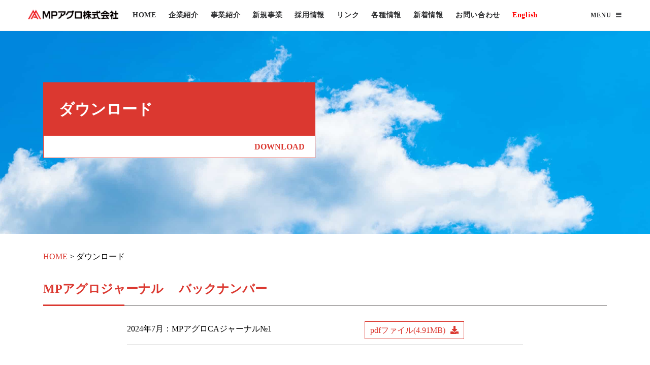

--- FILE ---
content_type: text/html; charset=UTF-8
request_url: https://www.mpagro.co.jp/download/
body_size: 62461
content:
<html lang="ja">
<head>
	<meta charset="UTF-8">
  <meta name="viewport" content="width=device-width,initial-scale=1.0,minimum-scale=1.0,user-scalable=no">
  <meta name="format-detection" content="telephone=no">
	<link rel="SHORTCUT ICON" href="https://www.mpagro.co.jp/wp/wp-content/themes/mpagro/favicon.ico" />
	<meta name='robots' content='index, follow, max-image-preview:large, max-snippet:-1, max-video-preview:-1' />
	<style>img:is([sizes="auto" i], [sizes^="auto," i]) { contain-intrinsic-size: 3000px 1500px }</style>
	
	<!-- This site is optimized with the Yoast SEO plugin v20.11 - https://yoast.com/wordpress/plugins/seo/ -->
	<title>ダウンロード | MPアグロ株式会社</title>
	<link rel="canonical" href="https://www.mpagro.co.jp/download/" />
	<meta property="og:locale" content="ja_JP" />
	<meta property="og:type" content="article" />
	<meta property="og:title" content="ダウンロード | MPアグロ株式会社" />
	<meta property="og:description" content="ダウンロード DOWNLOAD" />
	<meta property="og:url" content="https://www.mpagro.co.jp/download/" />
	<meta property="og:site_name" content="MPアグロ株式会社" />
	<meta property="article:modified_time" content="2026-01-14T23:04:41+00:00" />
	<meta name="twitter:card" content="summary_large_image" />
	<meta name="twitter:label1" content="推定読み取り時間" />
	<meta name="twitter:data1" content="1分" />
	<script type="application/ld+json" class="yoast-schema-graph">{"@context":"https://schema.org","@graph":[{"@type":"WebPage","@id":"https://www.mpagro.co.jp/download/","url":"https://www.mpagro.co.jp/download/","name":"ダウンロード | MPアグロ株式会社","isPartOf":{"@id":"https://www.mpagro.co.jp/#website"},"datePublished":"2020-03-31T01:04:41+00:00","dateModified":"2026-01-14T23:04:41+00:00","breadcrumb":{"@id":"https://www.mpagro.co.jp/download/#breadcrumb"},"inLanguage":"ja","potentialAction":[{"@type":"ReadAction","target":["https://www.mpagro.co.jp/download/"]}]},{"@type":"BreadcrumbList","@id":"https://www.mpagro.co.jp/download/#breadcrumb","itemListElement":[{"@type":"ListItem","position":1,"name":"ホーム","item":"https://www.mpagro.co.jp/"},{"@type":"ListItem","position":2,"name":"ダウンロード"}]},{"@type":"WebSite","@id":"https://www.mpagro.co.jp/#website","url":"https://www.mpagro.co.jp/","name":"MPアグロ株式会社","description":"流通価値の創造を通じて人々の健康と社会の発展に貢献します。","potentialAction":[{"@type":"SearchAction","target":{"@type":"EntryPoint","urlTemplate":"https://www.mpagro.co.jp/?s={search_term_string}"},"query-input":"required name=search_term_string"}],"inLanguage":"ja"}]}</script>
	<!-- / Yoast SEO plugin. -->


<link rel='dns-prefetch' href='//code.jquery.com' />
<link rel='dns-prefetch' href='//cdnjs.cloudflare.com' />
<!-- This site uses the Google Analytics by MonsterInsights plugin v7.10.0 - Using Analytics tracking - https://www.monsterinsights.com/ -->
<script type="text/javascript" data-cfasync="false">
	var mi_version         = '7.10.0';
	var mi_track_user      = true;
	var mi_no_track_reason = '';
	
	var disableStr = 'ga-disable-UA-86272648-1';

	/* Function to detect opted out users */
	function __gaTrackerIsOptedOut() {
		return document.cookie.indexOf(disableStr + '=true') > -1;
	}

	/* Disable tracking if the opt-out cookie exists. */
	if ( __gaTrackerIsOptedOut() ) {
		window[disableStr] = true;
	}

	/* Opt-out function */
	function __gaTrackerOptout() {
	  document.cookie = disableStr + '=true; expires=Thu, 31 Dec 2099 23:59:59 UTC; path=/';
	  window[disableStr] = true;
	}
	
	if ( mi_track_user ) {
		(function(i,s,o,g,r,a,m){i['GoogleAnalyticsObject']=r;i[r]=i[r]||function(){
			(i[r].q=i[r].q||[]).push(arguments)},i[r].l=1*new Date();a=s.createElement(o),
			m=s.getElementsByTagName(o)[0];a.async=1;a.src=g;m.parentNode.insertBefore(a,m)
		})(window,document,'script','//www.google-analytics.com/analytics.js','__gaTracker');

		__gaTracker('create', 'UA-86272648-1', 'auto');
		__gaTracker('set', 'forceSSL', true);
		__gaTracker('require', 'displayfeatures');
		__gaTracker('send','pageview');
	} else {
		console.log( "" );
		(function() {
			/* https://developers.google.com/analytics/devguides/collection/analyticsjs/ */
			var noopfn = function() {
				return null;
			};
			var noopnullfn = function() {
				return null;
			};
			var Tracker = function() {
				return null;
			};
			var p = Tracker.prototype;
			p.get = noopfn;
			p.set = noopfn;
			p.send = noopfn;
			var __gaTracker = function() {
				var len = arguments.length;
				if ( len === 0 ) {
					return;
				}
				var f = arguments[len-1];
				if ( typeof f !== 'object' || f === null || typeof f.hitCallback !== 'function' ) {
					console.log( 'Not running function __gaTracker(' + arguments[0] + " ....) because you are not being tracked. " + mi_no_track_reason );
					return;
				}
				try {
					f.hitCallback();
				} catch (ex) {

				}
			};
			__gaTracker.create = function() {
				return new Tracker();
			};
			__gaTracker.getByName = noopnullfn;
			__gaTracker.getAll = function() {
				return [];
			};
			__gaTracker.remove = noopfn;
			window['__gaTracker'] = __gaTracker;
					})();
		}
</script>
<!-- / Google Analytics by MonsterInsights -->
<script type="text/javascript">
/* <![CDATA[ */
window._wpemojiSettings = {"baseUrl":"https:\/\/s.w.org\/images\/core\/emoji\/16.0.1\/72x72\/","ext":".png","svgUrl":"https:\/\/s.w.org\/images\/core\/emoji\/16.0.1\/svg\/","svgExt":".svg","source":{"concatemoji":"https:\/\/www.mpagro.co.jp\/wp\/wp-includes\/js\/wp-emoji-release.min.js?ver=6.8.3"}};
/*! This file is auto-generated */
!function(s,n){var o,i,e;function c(e){try{var t={supportTests:e,timestamp:(new Date).valueOf()};sessionStorage.setItem(o,JSON.stringify(t))}catch(e){}}function p(e,t,n){e.clearRect(0,0,e.canvas.width,e.canvas.height),e.fillText(t,0,0);var t=new Uint32Array(e.getImageData(0,0,e.canvas.width,e.canvas.height).data),a=(e.clearRect(0,0,e.canvas.width,e.canvas.height),e.fillText(n,0,0),new Uint32Array(e.getImageData(0,0,e.canvas.width,e.canvas.height).data));return t.every(function(e,t){return e===a[t]})}function u(e,t){e.clearRect(0,0,e.canvas.width,e.canvas.height),e.fillText(t,0,0);for(var n=e.getImageData(16,16,1,1),a=0;a<n.data.length;a++)if(0!==n.data[a])return!1;return!0}function f(e,t,n,a){switch(t){case"flag":return n(e,"\ud83c\udff3\ufe0f\u200d\u26a7\ufe0f","\ud83c\udff3\ufe0f\u200b\u26a7\ufe0f")?!1:!n(e,"\ud83c\udde8\ud83c\uddf6","\ud83c\udde8\u200b\ud83c\uddf6")&&!n(e,"\ud83c\udff4\udb40\udc67\udb40\udc62\udb40\udc65\udb40\udc6e\udb40\udc67\udb40\udc7f","\ud83c\udff4\u200b\udb40\udc67\u200b\udb40\udc62\u200b\udb40\udc65\u200b\udb40\udc6e\u200b\udb40\udc67\u200b\udb40\udc7f");case"emoji":return!a(e,"\ud83e\udedf")}return!1}function g(e,t,n,a){var r="undefined"!=typeof WorkerGlobalScope&&self instanceof WorkerGlobalScope?new OffscreenCanvas(300,150):s.createElement("canvas"),o=r.getContext("2d",{willReadFrequently:!0}),i=(o.textBaseline="top",o.font="600 32px Arial",{});return e.forEach(function(e){i[e]=t(o,e,n,a)}),i}function t(e){var t=s.createElement("script");t.src=e,t.defer=!0,s.head.appendChild(t)}"undefined"!=typeof Promise&&(o="wpEmojiSettingsSupports",i=["flag","emoji"],n.supports={everything:!0,everythingExceptFlag:!0},e=new Promise(function(e){s.addEventListener("DOMContentLoaded",e,{once:!0})}),new Promise(function(t){var n=function(){try{var e=JSON.parse(sessionStorage.getItem(o));if("object"==typeof e&&"number"==typeof e.timestamp&&(new Date).valueOf()<e.timestamp+604800&&"object"==typeof e.supportTests)return e.supportTests}catch(e){}return null}();if(!n){if("undefined"!=typeof Worker&&"undefined"!=typeof OffscreenCanvas&&"undefined"!=typeof URL&&URL.createObjectURL&&"undefined"!=typeof Blob)try{var e="postMessage("+g.toString()+"("+[JSON.stringify(i),f.toString(),p.toString(),u.toString()].join(",")+"));",a=new Blob([e],{type:"text/javascript"}),r=new Worker(URL.createObjectURL(a),{name:"wpTestEmojiSupports"});return void(r.onmessage=function(e){c(n=e.data),r.terminate(),t(n)})}catch(e){}c(n=g(i,f,p,u))}t(n)}).then(function(e){for(var t in e)n.supports[t]=e[t],n.supports.everything=n.supports.everything&&n.supports[t],"flag"!==t&&(n.supports.everythingExceptFlag=n.supports.everythingExceptFlag&&n.supports[t]);n.supports.everythingExceptFlag=n.supports.everythingExceptFlag&&!n.supports.flag,n.DOMReady=!1,n.readyCallback=function(){n.DOMReady=!0}}).then(function(){return e}).then(function(){var e;n.supports.everything||(n.readyCallback(),(e=n.source||{}).concatemoji?t(e.concatemoji):e.wpemoji&&e.twemoji&&(t(e.twemoji),t(e.wpemoji)))}))}((window,document),window._wpemojiSettings);
/* ]]> */
</script>
<style id='wp-emoji-styles-inline-css' type='text/css'>

	img.wp-smiley, img.emoji {
		display: inline !important;
		border: none !important;
		box-shadow: none !important;
		height: 1em !important;
		width: 1em !important;
		margin: 0 0.07em !important;
		vertical-align: -0.1em !important;
		background: none !important;
		padding: 0 !important;
	}
</style>
<link rel='stylesheet' id='wp-block-library-css' href='https://www.mpagro.co.jp/wp/wp-includes/css/dist/block-library/style.min.css?ver=6.8.3' type='text/css' media='all' />
<style id='classic-theme-styles-inline-css' type='text/css'>
/*! This file is auto-generated */
.wp-block-button__link{color:#fff;background-color:#32373c;border-radius:9999px;box-shadow:none;text-decoration:none;padding:calc(.667em + 2px) calc(1.333em + 2px);font-size:1.125em}.wp-block-file__button{background:#32373c;color:#fff;text-decoration:none}
</style>
<style id='global-styles-inline-css' type='text/css'>
:root{--wp--preset--aspect-ratio--square: 1;--wp--preset--aspect-ratio--4-3: 4/3;--wp--preset--aspect-ratio--3-4: 3/4;--wp--preset--aspect-ratio--3-2: 3/2;--wp--preset--aspect-ratio--2-3: 2/3;--wp--preset--aspect-ratio--16-9: 16/9;--wp--preset--aspect-ratio--9-16: 9/16;--wp--preset--color--black: #000000;--wp--preset--color--cyan-bluish-gray: #abb8c3;--wp--preset--color--white: #ffffff;--wp--preset--color--pale-pink: #f78da7;--wp--preset--color--vivid-red: #cf2e2e;--wp--preset--color--luminous-vivid-orange: #ff6900;--wp--preset--color--luminous-vivid-amber: #fcb900;--wp--preset--color--light-green-cyan: #7bdcb5;--wp--preset--color--vivid-green-cyan: #00d084;--wp--preset--color--pale-cyan-blue: #8ed1fc;--wp--preset--color--vivid-cyan-blue: #0693e3;--wp--preset--color--vivid-purple: #9b51e0;--wp--preset--gradient--vivid-cyan-blue-to-vivid-purple: linear-gradient(135deg,rgba(6,147,227,1) 0%,rgb(155,81,224) 100%);--wp--preset--gradient--light-green-cyan-to-vivid-green-cyan: linear-gradient(135deg,rgb(122,220,180) 0%,rgb(0,208,130) 100%);--wp--preset--gradient--luminous-vivid-amber-to-luminous-vivid-orange: linear-gradient(135deg,rgba(252,185,0,1) 0%,rgba(255,105,0,1) 100%);--wp--preset--gradient--luminous-vivid-orange-to-vivid-red: linear-gradient(135deg,rgba(255,105,0,1) 0%,rgb(207,46,46) 100%);--wp--preset--gradient--very-light-gray-to-cyan-bluish-gray: linear-gradient(135deg,rgb(238,238,238) 0%,rgb(169,184,195) 100%);--wp--preset--gradient--cool-to-warm-spectrum: linear-gradient(135deg,rgb(74,234,220) 0%,rgb(151,120,209) 20%,rgb(207,42,186) 40%,rgb(238,44,130) 60%,rgb(251,105,98) 80%,rgb(254,248,76) 100%);--wp--preset--gradient--blush-light-purple: linear-gradient(135deg,rgb(255,206,236) 0%,rgb(152,150,240) 100%);--wp--preset--gradient--blush-bordeaux: linear-gradient(135deg,rgb(254,205,165) 0%,rgb(254,45,45) 50%,rgb(107,0,62) 100%);--wp--preset--gradient--luminous-dusk: linear-gradient(135deg,rgb(255,203,112) 0%,rgb(199,81,192) 50%,rgb(65,88,208) 100%);--wp--preset--gradient--pale-ocean: linear-gradient(135deg,rgb(255,245,203) 0%,rgb(182,227,212) 50%,rgb(51,167,181) 100%);--wp--preset--gradient--electric-grass: linear-gradient(135deg,rgb(202,248,128) 0%,rgb(113,206,126) 100%);--wp--preset--gradient--midnight: linear-gradient(135deg,rgb(2,3,129) 0%,rgb(40,116,252) 100%);--wp--preset--font-size--small: 13px;--wp--preset--font-size--medium: 20px;--wp--preset--font-size--large: 36px;--wp--preset--font-size--x-large: 42px;--wp--preset--spacing--20: 0.44rem;--wp--preset--spacing--30: 0.67rem;--wp--preset--spacing--40: 1rem;--wp--preset--spacing--50: 1.5rem;--wp--preset--spacing--60: 2.25rem;--wp--preset--spacing--70: 3.38rem;--wp--preset--spacing--80: 5.06rem;--wp--preset--shadow--natural: 6px 6px 9px rgba(0, 0, 0, 0.2);--wp--preset--shadow--deep: 12px 12px 50px rgba(0, 0, 0, 0.4);--wp--preset--shadow--sharp: 6px 6px 0px rgba(0, 0, 0, 0.2);--wp--preset--shadow--outlined: 6px 6px 0px -3px rgba(255, 255, 255, 1), 6px 6px rgba(0, 0, 0, 1);--wp--preset--shadow--crisp: 6px 6px 0px rgba(0, 0, 0, 1);}:where(.is-layout-flex){gap: 0.5em;}:where(.is-layout-grid){gap: 0.5em;}body .is-layout-flex{display: flex;}.is-layout-flex{flex-wrap: wrap;align-items: center;}.is-layout-flex > :is(*, div){margin: 0;}body .is-layout-grid{display: grid;}.is-layout-grid > :is(*, div){margin: 0;}:where(.wp-block-columns.is-layout-flex){gap: 2em;}:where(.wp-block-columns.is-layout-grid){gap: 2em;}:where(.wp-block-post-template.is-layout-flex){gap: 1.25em;}:where(.wp-block-post-template.is-layout-grid){gap: 1.25em;}.has-black-color{color: var(--wp--preset--color--black) !important;}.has-cyan-bluish-gray-color{color: var(--wp--preset--color--cyan-bluish-gray) !important;}.has-white-color{color: var(--wp--preset--color--white) !important;}.has-pale-pink-color{color: var(--wp--preset--color--pale-pink) !important;}.has-vivid-red-color{color: var(--wp--preset--color--vivid-red) !important;}.has-luminous-vivid-orange-color{color: var(--wp--preset--color--luminous-vivid-orange) !important;}.has-luminous-vivid-amber-color{color: var(--wp--preset--color--luminous-vivid-amber) !important;}.has-light-green-cyan-color{color: var(--wp--preset--color--light-green-cyan) !important;}.has-vivid-green-cyan-color{color: var(--wp--preset--color--vivid-green-cyan) !important;}.has-pale-cyan-blue-color{color: var(--wp--preset--color--pale-cyan-blue) !important;}.has-vivid-cyan-blue-color{color: var(--wp--preset--color--vivid-cyan-blue) !important;}.has-vivid-purple-color{color: var(--wp--preset--color--vivid-purple) !important;}.has-black-background-color{background-color: var(--wp--preset--color--black) !important;}.has-cyan-bluish-gray-background-color{background-color: var(--wp--preset--color--cyan-bluish-gray) !important;}.has-white-background-color{background-color: var(--wp--preset--color--white) !important;}.has-pale-pink-background-color{background-color: var(--wp--preset--color--pale-pink) !important;}.has-vivid-red-background-color{background-color: var(--wp--preset--color--vivid-red) !important;}.has-luminous-vivid-orange-background-color{background-color: var(--wp--preset--color--luminous-vivid-orange) !important;}.has-luminous-vivid-amber-background-color{background-color: var(--wp--preset--color--luminous-vivid-amber) !important;}.has-light-green-cyan-background-color{background-color: var(--wp--preset--color--light-green-cyan) !important;}.has-vivid-green-cyan-background-color{background-color: var(--wp--preset--color--vivid-green-cyan) !important;}.has-pale-cyan-blue-background-color{background-color: var(--wp--preset--color--pale-cyan-blue) !important;}.has-vivid-cyan-blue-background-color{background-color: var(--wp--preset--color--vivid-cyan-blue) !important;}.has-vivid-purple-background-color{background-color: var(--wp--preset--color--vivid-purple) !important;}.has-black-border-color{border-color: var(--wp--preset--color--black) !important;}.has-cyan-bluish-gray-border-color{border-color: var(--wp--preset--color--cyan-bluish-gray) !important;}.has-white-border-color{border-color: var(--wp--preset--color--white) !important;}.has-pale-pink-border-color{border-color: var(--wp--preset--color--pale-pink) !important;}.has-vivid-red-border-color{border-color: var(--wp--preset--color--vivid-red) !important;}.has-luminous-vivid-orange-border-color{border-color: var(--wp--preset--color--luminous-vivid-orange) !important;}.has-luminous-vivid-amber-border-color{border-color: var(--wp--preset--color--luminous-vivid-amber) !important;}.has-light-green-cyan-border-color{border-color: var(--wp--preset--color--light-green-cyan) !important;}.has-vivid-green-cyan-border-color{border-color: var(--wp--preset--color--vivid-green-cyan) !important;}.has-pale-cyan-blue-border-color{border-color: var(--wp--preset--color--pale-cyan-blue) !important;}.has-vivid-cyan-blue-border-color{border-color: var(--wp--preset--color--vivid-cyan-blue) !important;}.has-vivid-purple-border-color{border-color: var(--wp--preset--color--vivid-purple) !important;}.has-vivid-cyan-blue-to-vivid-purple-gradient-background{background: var(--wp--preset--gradient--vivid-cyan-blue-to-vivid-purple) !important;}.has-light-green-cyan-to-vivid-green-cyan-gradient-background{background: var(--wp--preset--gradient--light-green-cyan-to-vivid-green-cyan) !important;}.has-luminous-vivid-amber-to-luminous-vivid-orange-gradient-background{background: var(--wp--preset--gradient--luminous-vivid-amber-to-luminous-vivid-orange) !important;}.has-luminous-vivid-orange-to-vivid-red-gradient-background{background: var(--wp--preset--gradient--luminous-vivid-orange-to-vivid-red) !important;}.has-very-light-gray-to-cyan-bluish-gray-gradient-background{background: var(--wp--preset--gradient--very-light-gray-to-cyan-bluish-gray) !important;}.has-cool-to-warm-spectrum-gradient-background{background: var(--wp--preset--gradient--cool-to-warm-spectrum) !important;}.has-blush-light-purple-gradient-background{background: var(--wp--preset--gradient--blush-light-purple) !important;}.has-blush-bordeaux-gradient-background{background: var(--wp--preset--gradient--blush-bordeaux) !important;}.has-luminous-dusk-gradient-background{background: var(--wp--preset--gradient--luminous-dusk) !important;}.has-pale-ocean-gradient-background{background: var(--wp--preset--gradient--pale-ocean) !important;}.has-electric-grass-gradient-background{background: var(--wp--preset--gradient--electric-grass) !important;}.has-midnight-gradient-background{background: var(--wp--preset--gradient--midnight) !important;}.has-small-font-size{font-size: var(--wp--preset--font-size--small) !important;}.has-medium-font-size{font-size: var(--wp--preset--font-size--medium) !important;}.has-large-font-size{font-size: var(--wp--preset--font-size--large) !important;}.has-x-large-font-size{font-size: var(--wp--preset--font-size--x-large) !important;}
:where(.wp-block-post-template.is-layout-flex){gap: 1.25em;}:where(.wp-block-post-template.is-layout-grid){gap: 1.25em;}
:where(.wp-block-columns.is-layout-flex){gap: 2em;}:where(.wp-block-columns.is-layout-grid){gap: 2em;}
:root :where(.wp-block-pullquote){font-size: 1.5em;line-height: 1.6;}
</style>
<link rel='stylesheet' id='contact-form-7-css' href='https://www.mpagro.co.jp/wp/wp-content/plugins/contact-form-7/includes/css/styles.css?ver=5.0.2' type='text/css' media='all' />
<link rel='stylesheet' id='style-css' href='https://www.mpagro.co.jp/wp/wp-content/themes/mpagro/style.css?ver=6.8.3' type='text/css' media='all' />
<link rel='stylesheet' id='slick-css' href='https://www.mpagro.co.jp/wp/wp-content/themes/mpagro/css/slick/slick.css?ver=6.8.3' type='text/css' media='all' />
<link rel='stylesheet' id='slick-theme-css' href='https://www.mpagro.co.jp/wp/wp-content/themes/mpagro/css/slick/slick-theme.css?ver=6.8.3' type='text/css' media='all' />
<script type="text/javascript" id="monsterinsights-frontend-script-js-extra">
/* <![CDATA[ */
var monsterinsights_frontend = {"js_events_tracking":"true","download_extensions":"doc,pdf,ppt,zip,xls,docx,pptx,xlsx","inbound_paths":"[{\"path\":\"\\\/go\\\/\",\"label\":\"affiliate\"},{\"path\":\"\\\/recommend\\\/\",\"label\":\"affiliate\"}]","home_url":"https:\/\/www.mpagro.co.jp","hash_tracking":"false"};
/* ]]> */
</script>
<script type="text/javascript" src="https://www.mpagro.co.jp/wp/wp-content/plugins/google-analytics-for-wordpress/assets/js/frontend.min.js?ver=7.10.0" id="monsterinsights-frontend-script-js"></script>
<script type="text/javascript" src="https://www.mpagro.co.jp/wp/wp-includes/js/jquery/jquery.min.js?ver=3.7.1" id="jquery-core-js"></script>
<script type="text/javascript" src="https://www.mpagro.co.jp/wp/wp-includes/js/jquery/jquery-migrate.min.js?ver=3.4.1" id="jquery-migrate-js"></script>
<link rel="https://api.w.org/" href="https://www.mpagro.co.jp/wp-json/" /><link rel="alternate" title="JSON" type="application/json" href="https://www.mpagro.co.jp/wp-json/wp/v2/pages/2429" /><link rel='shortlink' href='https://www.mpagro.co.jp/?p=2429' />
<link rel="alternate" title="oEmbed (JSON)" type="application/json+oembed" href="https://www.mpagro.co.jp/wp-json/oembed/1.0/embed?url=https%3A%2F%2Fwww.mpagro.co.jp%2Fdownload%2F" />
<link rel="alternate" title="oEmbed (XML)" type="text/xml+oembed" href="https://www.mpagro.co.jp/wp-json/oembed/1.0/embed?url=https%3A%2F%2Fwww.mpagro.co.jp%2Fdownload%2F&#038;format=xml" />
		<style type="text/css" id="wp-custom-css">
			 .product-header__description--with-mark {
  padding: 0px 0px 0px 0.7em;
}

.keyvisual.csr {
  background-image: url("/wp/wp-content/uploads/2021/10/keyvisual-csr.jpg");
}
 
@media screen and (max-width: 767px) {
   .text-left-sm {
     text-align: left !important;
   }
 }
 
 @media screen and (max-width: 767px) {
   .text-right-sm {
     text-align: right !important;
   }
 }
 
 @media screen and (max-width: 767px) {
   .text-center-sm {
     text-align: center !important;
   }
 }
 
.text-thin {
  font-weight: normal !important;
}

		</style>
		</head>
<body class="wp-singular page-template-default page page-id-2429 wp-theme-mpagro">
  
  <div class="layout">

    <!-- Header-->
    <header class="header header-center undefined">
      <div class="container-fluid">
        <!-- Logos-->
        <div class="inner-header">
          <a class="inner-brand" href="https://www.mpagro.co.jp">
            <img class="brand-dark" src="https://www.mpagro.co.jp/wp/wp-content/themes/mpagro/images/logo.png" width="200px" alt="">
            <img class="brand-light" src="https://www.mpagro.co.jp/wp/wp-content/themes/mpagro/images/logo-light.png" width="200px" alt="">
          </a>
        </div>
        <!-- Navigation-->
        <div class="inner-navigation collapse">
          <div class="inner-navigation-inline">
            <div class="inner-nav">
              <ul id="menu-header_nav" class="menu"><li id="menu-item-2231" class="menu-item menu-item-type-custom menu-item-object-custom menu-item-home menu-item-2231"><a href="http://www.mpagro.co.jp/">HOME</a></li>
<li id="menu-item-2229" class="menu-item menu-item-type-custom menu-item-object-custom menu-item-has-children menu-item-2229"><a href="#">企業紹介</a>
<ul class="sub-menu">
	<li id="menu-item-2232" class="menu-item menu-item-type-post_type menu-item-object-page menu-item-2232"><a href="https://www.mpagro.co.jp/message/">社長メッセージ</a></li>
	<li id="menu-item-2233" class="menu-item menu-item-type-post_type menu-item-object-page menu-item-2233"><a href="https://www.mpagro.co.jp/philosophy/">経営理念・経営方針</a></li>
	<li id="menu-item-2230" class="menu-item menu-item-type-post_type menu-item-object-page menu-item-2230"><a href="https://www.mpagro.co.jp/company-profile/">会社案内</a></li>
	<li id="menu-item-3415" class="menu-item menu-item-type-post_type menu-item-object-page menu-item-3415"><a href="https://www.mpagro.co.jp/csr/">CSR活動</a></li>
</ul>
</li>
<li id="menu-item-2235" class="menu-item menu-item-type-custom menu-item-object-custom menu-item-has-children menu-item-2235"><a href="#">事業紹介</a>
<ul class="sub-menu">
	<li id="menu-item-2236" class="menu-item menu-item-type-post_type menu-item-object-page menu-item-2236"><a href="https://www.mpagro.co.jp/livestock/">畜水産事業</a></li>
	<li id="menu-item-2237" class="menu-item menu-item-type-post_type menu-item-object-page menu-item-2237"><a href="https://www.mpagro.co.jp/pet/">ペット事業</a></li>
	<li id="menu-item-2238" class="menu-item menu-item-type-post_type menu-item-object-page menu-item-2238"><a href="https://www.mpagro.co.jp/salessupport/">営業支援</a></li>
</ul>
</li>
<li id="menu-item-2240" class="menu-item menu-item-type-custom menu-item-object-custom menu-item-has-children menu-item-2240"><a href="#">新規事業</a>
<ul class="sub-menu">
	<li id="menu-item-2659" class="menu-item menu-item-type-custom menu-item-object-custom menu-item-has-children menu-item-2659"><a href="#">製品開発</a>
	<ul class="sub-menu">
		<li id="menu-item-2287" class="menu-item menu-item-type-post_type menu-item-object-page menu-item-2287"><a href="https://www.mpagro.co.jp/dermoscent/">Dermoscent</a></li>
		<li id="menu-item-2661" class="menu-item menu-item-type-post_type menu-item-object-page menu-item-2661"><a href="https://www.mpagro.co.jp/one-heart/">ワンハート錠</a></li>
		<li id="menu-item-2663" class="menu-item menu-item-type-post_type menu-item-object-page menu-item-2663"><a href="https://www.mpagro.co.jp/mybeau/">My beau</a></li>
		<li id="menu-item-3291" class="menu-item menu-item-type-post_type menu-item-object-page menu-item-3291"><a href="https://www.mpagro.co.jp/atmoa/">アトモアチュアブル</a></li>
	</ul>
</li>
	<li id="menu-item-2666" class="menu-item menu-item-type-custom menu-item-object-custom menu-item-has-children menu-item-2666"><a href="#">システム</a>
	<ul class="sub-menu">
		<li id="menu-item-2285" class="menu-item menu-item-type-post_type menu-item-object-page menu-item-2285"><a href="https://www.mpagro.co.jp/mpplus/">MP+</a></li>
		<li id="menu-item-3636" class="menu-item menu-item-type-post_type menu-item-object-page menu-item-3636"><a href="https://www.mpagro.co.jp/mpplussmart/">MP+LS Smart</a></li>
	</ul>
</li>
	<li id="menu-item-2665" class="menu-item menu-item-type-custom menu-item-object-custom menu-item-has-children menu-item-2665"><a href="#">学術</a>
	<ul class="sub-menu">
		<li id="menu-item-2286" class="menu-item menu-item-type-post_type menu-item-object-page menu-item-2286"><a href="https://www.mpagro.co.jp/pms/">PMS</a></li>
	</ul>
</li>
	<li id="menu-item-2668" class="menu-item menu-item-type-custom menu-item-object-custom menu-item-has-children menu-item-2668"><a href="#">人材育成</a>
	<ul class="sub-menu">
		<li id="menu-item-2671" class="menu-item menu-item-type-custom menu-item-object-custom menu-item-2671"><a href="https://www.mpagro.co.jp/training#orientation">新入社員研修</a></li>
		<li id="menu-item-2672" class="menu-item menu-item-type-custom menu-item-object-custom menu-item-2672"><a href="https://www.mpagro.co.jp/training#follow">新人フォローアップ研修</a></li>
		<li id="menu-item-2673" class="menu-item menu-item-type-custom menu-item-object-custom menu-item-2673"><a href="https://www.mpagro.co.jp/training#manager">管理職研修</a></li>
		<li id="menu-item-2670" class="menu-item menu-item-type-custom menu-item-object-custom menu-item-2670"><a href="https://www.mpagro.co.jp/training#overseas">海外研修</a></li>
	</ul>
</li>
</ul>
</li>
<li id="menu-item-2473" class="menu-item menu-item-type-post_type menu-item-object-page menu-item-2473"><a href="https://www.mpagro.co.jp/recruit/">採用情報</a></li>
<li id="menu-item-2249" class="menu-item menu-item-type-post_type menu-item-object-page menu-item-2249"><a href="https://www.mpagro.co.jp/links/">リンク</a></li>
<li id="menu-item-2606" class="menu-item menu-item-type-custom menu-item-object-custom current-menu-ancestor current-menu-parent menu-item-has-children menu-item-2606"><a href="#">各種情報</a>
<ul class="sub-menu">
	<li id="menu-item-2609" class="menu-item menu-item-type-custom menu-item-object-custom current-menu-item menu-item-2609"><a href="https://www.mpagro.co.jp/download/#inspection-performance-report" aria-current="page">検査実績報告書</a></li>
	<li id="menu-item-2608" class="menu-item menu-item-type-custom menu-item-object-custom current-menu-item menu-item-2608"><a href="https://www.mpagro.co.jp/download/#mpagro-journal" aria-current="page">MPアグロジャーナル</a></li>
	<li id="menu-item-2610" class="menu-item menu-item-type-custom menu-item-object-custom current-menu-item menu-item-2610"><a href="https://www.mpagro.co.jp/download/#licenses" aria-current="page">全社事業所別許認可一覧</a></li>
</ul>
</li>
<li id="menu-item-2600" class="menu-item menu-item-type-custom menu-item-object-custom menu-item-2600"><a href="https://www.mpagro.co.jp/news-release">新着情報</a></li>
<li id="menu-item-2250" class="menu-item menu-item-type-post_type menu-item-object-page menu-item-2250"><a href="https://www.mpagro.co.jp/contact/">お問い合わせ</a></li>
<li id="menu-item-3872" class="en menu-item menu-item-type-custom menu-item-object-custom menu-item-3872"><a href="/en/">English</a></li>
</ul>            </div>
          </div>
        </div>
        <!-- Extra menu-->
        <div class="extra-nav">
          <ul>
            <li><a class="open-offcanvas" href="#"><span>MENU</span><span class="fa fa-bars"></span></a></li>
          </ul>
        </div>
        <!-- Mobile menu-->
        <div class="nav-toggle"><a href="#" data-toggle="collapse" data-target=".inner-navigation"><span class="icon-bar"></span><span class="icon-bar"></span><span class="icon-bar"></span></a></div>
      </div>
    </header>
    <!-- Header end-->

    <div class="off-canvas-sidebar">
      <div class="off-canvas-sidebar-wrapper">
        <div class="off-canvas-header">
          <a class="close-offcanvas" href="#"><i class="fas fa-times"></i></a>
        </div>
        <div class="off-canvas-content">
          <ul id="menu-header_nav-1" class="nav-side"><li class="menu-item menu-item-type-custom menu-item-object-custom menu-item-home menu-item-2231"><a href="http://www.mpagro.co.jp/">HOME</a></li>
<li class="menu-item menu-item-type-custom menu-item-object-custom menu-item-has-children menu-item-2229"><a href="#">企業紹介</a>
<ul class="sub-menu">
	<li class="menu-item menu-item-type-post_type menu-item-object-page menu-item-2232"><a href="https://www.mpagro.co.jp/message/">社長メッセージ</a></li>
	<li class="menu-item menu-item-type-post_type menu-item-object-page menu-item-2233"><a href="https://www.mpagro.co.jp/philosophy/">経営理念・経営方針</a></li>
	<li class="menu-item menu-item-type-post_type menu-item-object-page menu-item-2230"><a href="https://www.mpagro.co.jp/company-profile/">会社案内</a></li>
	<li class="menu-item menu-item-type-post_type menu-item-object-page menu-item-3415"><a href="https://www.mpagro.co.jp/csr/">CSR活動</a></li>
</ul>
</li>
<li class="menu-item menu-item-type-custom menu-item-object-custom menu-item-has-children menu-item-2235"><a href="#">事業紹介</a>
<ul class="sub-menu">
	<li class="menu-item menu-item-type-post_type menu-item-object-page menu-item-2236"><a href="https://www.mpagro.co.jp/livestock/">畜水産事業</a></li>
	<li class="menu-item menu-item-type-post_type menu-item-object-page menu-item-2237"><a href="https://www.mpagro.co.jp/pet/">ペット事業</a></li>
	<li class="menu-item menu-item-type-post_type menu-item-object-page menu-item-2238"><a href="https://www.mpagro.co.jp/salessupport/">営業支援</a></li>
</ul>
</li>
<li class="menu-item menu-item-type-custom menu-item-object-custom menu-item-has-children menu-item-2240"><a href="#">新規事業</a>
<ul class="sub-menu">
	<li class="menu-item menu-item-type-custom menu-item-object-custom menu-item-has-children menu-item-2659"><a href="#">製品開発</a>
	<ul class="sub-menu">
		<li class="menu-item menu-item-type-post_type menu-item-object-page menu-item-2287"><a href="https://www.mpagro.co.jp/dermoscent/">Dermoscent</a></li>
		<li class="menu-item menu-item-type-post_type menu-item-object-page menu-item-2661"><a href="https://www.mpagro.co.jp/one-heart/">ワンハート錠</a></li>
		<li class="menu-item menu-item-type-post_type menu-item-object-page menu-item-2663"><a href="https://www.mpagro.co.jp/mybeau/">My beau</a></li>
		<li class="menu-item menu-item-type-post_type menu-item-object-page menu-item-3291"><a href="https://www.mpagro.co.jp/atmoa/">アトモアチュアブル</a></li>
	</ul>
</li>
	<li class="menu-item menu-item-type-custom menu-item-object-custom menu-item-has-children menu-item-2666"><a href="#">システム</a>
	<ul class="sub-menu">
		<li class="menu-item menu-item-type-post_type menu-item-object-page menu-item-2285"><a href="https://www.mpagro.co.jp/mpplus/">MP+</a></li>
		<li class="menu-item menu-item-type-post_type menu-item-object-page menu-item-3636"><a href="https://www.mpagro.co.jp/mpplussmart/">MP+LS Smart</a></li>
	</ul>
</li>
	<li class="menu-item menu-item-type-custom menu-item-object-custom menu-item-has-children menu-item-2665"><a href="#">学術</a>
	<ul class="sub-menu">
		<li class="menu-item menu-item-type-post_type menu-item-object-page menu-item-2286"><a href="https://www.mpagro.co.jp/pms/">PMS</a></li>
	</ul>
</li>
	<li class="menu-item menu-item-type-custom menu-item-object-custom menu-item-has-children menu-item-2668"><a href="#">人材育成</a>
	<ul class="sub-menu">
		<li class="menu-item menu-item-type-custom menu-item-object-custom menu-item-2671"><a href="https://www.mpagro.co.jp/training#orientation">新入社員研修</a></li>
		<li class="menu-item menu-item-type-custom menu-item-object-custom menu-item-2672"><a href="https://www.mpagro.co.jp/training#follow">新人フォローアップ研修</a></li>
		<li class="menu-item menu-item-type-custom menu-item-object-custom menu-item-2673"><a href="https://www.mpagro.co.jp/training#manager">管理職研修</a></li>
		<li class="menu-item menu-item-type-custom menu-item-object-custom menu-item-2670"><a href="https://www.mpagro.co.jp/training#overseas">海外研修</a></li>
	</ul>
</li>
</ul>
</li>
<li class="menu-item menu-item-type-post_type menu-item-object-page menu-item-2473"><a href="https://www.mpagro.co.jp/recruit/">採用情報</a></li>
<li class="menu-item menu-item-type-post_type menu-item-object-page menu-item-2249"><a href="https://www.mpagro.co.jp/links/">リンク</a></li>
<li class="menu-item menu-item-type-custom menu-item-object-custom current-menu-ancestor current-menu-parent menu-item-has-children menu-item-2606"><a href="#">各種情報</a>
<ul class="sub-menu">
	<li class="menu-item menu-item-type-custom menu-item-object-custom current-menu-item menu-item-2609"><a href="https://www.mpagro.co.jp/download/#inspection-performance-report" aria-current="page">検査実績報告書</a></li>
	<li class="menu-item menu-item-type-custom menu-item-object-custom current-menu-item menu-item-2608"><a href="https://www.mpagro.co.jp/download/#mpagro-journal" aria-current="page">MPアグロジャーナル</a></li>
	<li class="menu-item menu-item-type-custom menu-item-object-custom current-menu-item menu-item-2610"><a href="https://www.mpagro.co.jp/download/#licenses" aria-current="page">全社事業所別許認可一覧</a></li>
</ul>
</li>
<li class="menu-item menu-item-type-custom menu-item-object-custom menu-item-2600"><a href="https://www.mpagro.co.jp/news-release">新着情報</a></li>
<li class="menu-item menu-item-type-post_type menu-item-object-page menu-item-2250"><a href="https://www.mpagro.co.jp/contact/">お問い合わせ</a></li>
<li class="en menu-item menu-item-type-custom menu-item-object-custom menu-item-3872"><a href="/en/">English</a></li>
</ul>        </div>
      </div>
    </div>

    <!-- Wrapper-->
    <div class="wrapper">


      <div class="keyvisual download">
<div class="container keyvisual-container">
<h1 class="keyvisual-heading">
      <span class="keyvisual-heading-main">ダウンロード</span>
<span class="keyvisual-heading-sub">DOWNLOAD</span></h1>
</div>
</div>
<div class="container">
  <ul class="breadcrumbs"><li class="breadcrumbs-item"><a href="https://www.mpagro.co.jp">HOME</a></li><li class="breadcrumbs-item"><a href="https://www.mpagro.co.jp/download/">ダウンロード</a></li></ul>

<section id="mpagro-journal" class="section-inspection-performance-report section first"><h2 class="heading v4">MPアグロジャーナル 　バックナンバー</h2><ul class="download-list"><li class="download-list-item"><span class="download-list-item-title">2024年7月：MPアグロCAジャーナル№1</span><a class="download-list-item-btn" href="https://www.mpagro.co.jp/wp/wp-content/uploads/2025/02/●CAJ01book_01_240704.pdf" target="_blank">pdfファイル(4.91MB)</a></li><li class="download-list-item"><span class="download-list-item-title">2022年5月：MPアグロちくさんジャーナル№1</span><a class="download-list-item-btn" href="https://www.mpagro.co.jp/wp/wp-content/uploads/2024/08/MPアグロちくさんジャーナルNo1.pdf" target="_blank">pdfファイル(4.04MB)</a></li><li class="download-list-item"><span class="download-list-item-title">ＭＰアグロジャーナル通算目次：2021.10</span><a class="download-list-item-btn" href="https://www.mpagro.co.jp/wp/wp-content/uploads/2022/02/レポート一覧降順1-46_2021.10..pdf" target="_blank">pdfファイル(1.03MB)</a></li><li class="download-list-item"><span class="download-list-item-title">2021年10月：MPアグロジャーナル№46</span><a class="download-list-item-btn" href="https://www.mpagro.co.jp/wp/wp-content/uploads/2021/11/MPagro_no46_WEB.pdf" target="_blank">pdfファイル(10.44MB)</a></li><li class="download-list-item"><span class="download-list-item-title">2021年7月：MPアグロジャーナル№45</span><a class="download-list-item-btn" href="https://www.mpagro.co.jp/wp/wp-content/uploads/2021/07/MPagro_no45_WEB.pdf" target="_blank">pdfファイル(15.51MB)</a></li><li class="download-list-item"><span class="download-list-item-title">2021年4月：MPアグロジャーナル№44</span><a class="download-list-item-btn" href="https://www.mpagro.co.jp/wp/wp-content/uploads/2021/04/MPagro_no44_WEB.pdf" target="_blank">pdfファイル(11.89MB)</a></li><li class="download-list-item"><span class="download-list-item-title">2021年1月：MPアグロジャーナル№43</span><a class="download-list-item-btn" href="https://www.mpagro.co.jp/wp/wp-content/uploads/2021/01/MPagro_no43_WEB.pdf" target="_blank">pdfファイル(12.90MB)</a></li><li class="download-list-item"><span class="download-list-item-title">2020年10月：MPアグロジャーナル№42</span><a class="download-list-item-btn" href="https://www.mpagro.co.jp/wp/wp-content/uploads/2020/10/MPagro_no42_WEB.pdf" target="_blank">pdfファイル(15.32MB)</a></li><li class="download-list-item"><span class="download-list-item-title">2020年4月：ＭＰアグロジャーナル№41</span><a class="download-list-item-btn" href="https://www.mpagro.co.jp/wp/wp-content/uploads/2020/04/mpj_2020_04.pdf" target="_blank">pdfファイル(12.89MB)</a></li><li class="download-list-item"><span class="download-list-item-title">2020年1月：ＭＰアグロジャーナル№40</span><a class="download-list-item-btn" href="https://www.mpagro.co.jp/wp/wp-content/uploads/2020/01/mpj_2020_01-1.pdf" target="_blank">pdfファイル(11.12MB)</a></li><li class="download-list-item"><span class="download-list-item-title">2019年10月：ＭＰアグロジャーナル№39</span><a class="download-list-item-btn" href="https://www.mpagro.co.jp/wp/wp-content/uploads/2019/10/mpj_2019_10.pdf" target="_blank">pdfファイル(12.44MB)</a></li><li class="download-list-item"><span class="download-list-item-title">2019年7月：ＭＰアグロジャーナル№38</span><a class="download-list-item-btn" href="https://www.mpagro.co.jp/wp/wp-content/uploads/2019/10/mpj_2019_07.pdf" target="_blank">pdfファイル(12.88MB)</a></li><li class="download-list-item"><span class="download-list-item-title">2019年4月：ＭＰアグロジャーナル№37</span><a class="download-list-item-btn" href="https://www.mpagro.co.jp/wp/wp-content/uploads/2019/10/mpj_2019_04.pdf" target="_blank">pdfファイル(11.11MB)</a></li><li class="download-list-item"><span class="download-list-item-title">2019年1月：ＭＰアグロジャーナル№36</span><a class="download-list-item-btn" href="https://www.mpagro.co.jp/wp/wp-content/uploads/2019/10/mpj_2019_01.pdf" target="_blank">pdfファイル(12.30MB)</a></li><li class="download-list-item"><span class="download-list-item-title">2018年10月：ＭＰアグロジャーナル№35</span><a class="download-list-item-btn" href="https://www.mpagro.co.jp/wp/wp-content/uploads/2019/10/mpj_2018_10.pdf" target="_blank">pdfファイル(13.14MB)</a></li><li class="download-list-item"><span class="download-list-item-title">2018年7月：ＭＰアグロジャーナル№34</span><a class="download-list-item-btn" href="https://www.mpagro.co.jp/wp/wp-content/uploads/2019/10/mpj_2018_07.pdf" target="_blank">pdfファイル(12.75MB)</a></li><li class="download-list-item"><span class="download-list-item-title">2018年4月：ＭＰアグロジャーナル№33</span><a class="download-list-item-btn" href="https://www.mpagro.co.jp/wp/wp-content/uploads/2019/10/mpj_2018_04.pdf" target="_blank">pdfファイル(14.68MB)</a></li><li class="download-list-item"><span class="download-list-item-title">2018年1月：ＭＰアグロジャーナル№32</span><a class="download-list-item-btn" href="https://www.mpagro.co.jp/wp/wp-content/uploads/2019/10/mpj_2018_01.pdf" target="_blank">pdfファイル(11.94MB)</a></li><li class="download-list-item"><span class="download-list-item-title">2017年10月：ＭＰアグロジャーナル№31</span><a class="download-list-item-btn" href="https://www.mpagro.co.jp/wp/wp-content/uploads/2019/10/mpj_2017_10.pdf" target="_blank">pdfファイル(11.47MB)</a></li><li class="download-list-item"><span class="download-list-item-title">2017年7月：ＭＰアグロジャーナル№30</span><a class="download-list-item-btn" href="https://www.mpagro.co.jp/wp/wp-content/uploads/2019/10/mpj_2017_07.pdf" target="_blank">pdfファイル(11.11MB)</a></li><li class="download-list-item"><span class="download-list-item-title">2017年4月：ＭＰアグロジャーナル№29</span><a class="download-list-item-btn" href="https://www.mpagro.co.jp/wp/wp-content/uploads/2019/10/mpj_2017_04.pdf" target="_blank">pdfファイル(11.65MB)</a></li><li class="download-list-item"><span class="download-list-item-title">2017年1月：ＭＰアグロジャーナル№28</span><a class="download-list-item-btn" href="https://www.mpagro.co.jp/wp/wp-content/uploads/2019/10/mpj_2017_01.pdf" target="_blank">pdfファイル(14.60MB)</a></li><li class="download-list-item"><span class="download-list-item-title">2016年10月：ＭＰアグロジャーナル№27</span><a class="download-list-item-btn" href="https://www.mpagro.co.jp/wp/wp-content/uploads/2019/10/mpj_2016_10.pdf" target="_blank">pdfファイル(11.92MB)</a></li><li class="download-list-item"><span class="download-list-item-title">2016年7月：ＭＰアグロジャーナル№26</span><a class="download-list-item-btn" href="https://www.mpagro.co.jp/wp/wp-content/uploads/2019/10/mpj_2016_07.pdf" target="_blank">pdfファイル(13.48MB)</a></li><li class="download-list-item"><span class="download-list-item-title">2016年4月：ＭＰアグロジャーナル№25</span><a class="download-list-item-btn" href="https://www.mpagro.co.jp/wp/wp-content/uploads/2019/10/mpj_2016_04.pdf" target="_blank">pdfファイル(11.42MB)</a></li><li class="download-list-item"><span class="download-list-item-title">2016年1月：ＭＰアグロジャーナル№24</span><a class="download-list-item-btn" href="https://www.mpagro.co.jp/wp/wp-content/uploads/2019/10/mpj_2016_01.pdf" target="_blank">pdfファイル(14.10MB)</a></li><li class="download-list-item"><span class="download-list-item-title">2015年10月：ＭＰアグロジャーナル№23</span><a class="download-list-item-btn" href="https://www.mpagro.co.jp/wp/wp-content/uploads/2019/10/mpj_2015_10.pdf" target="_blank">pdfファイル(15.99MB)</a></li><li class="download-list-item"><span class="download-list-item-title">2015年7月：ＭＰアグロジャーナル№22</span><a class="download-list-item-btn" href="https://www.mpagro.co.jp/wp/wp-content/uploads/2019/10/mpj_2015_07.pdf" target="_blank">pdfファイル(14.18MB)</a></li><li class="download-list-item"><span class="download-list-item-title">2015年4月：ＭＰアグロジャーナル№21</span><a class="download-list-item-btn" href="https://www.mpagro.co.jp/wp/wp-content/uploads/2019/10/mpj_2015_04.pdf" target="_blank">pdfファイル(15.45MB)</a></li><li class="download-list-item"><span class="download-list-item-title">2015年1月：ＭＰアグロジャーナル№20</span><a class="download-list-item-btn" href="https://www.mpagro.co.jp/wp/wp-content/uploads/2019/10/mpj_2015_01.pdf" target="_blank">pdfファイル(14.81MB)</a></li><li class="download-list-item"><span class="download-list-item-title">2014年10月：ＭＰアグロジャーナル№19</span><a class="download-list-item-btn" href="https://www.mpagro.co.jp/wp/wp-content/uploads/2019/10/mpj_2014_10.pdf" target="_blank">pdfファイル(14.67MB)</a></li><li class="download-list-item"><span class="download-list-item-title">2014年7月：ＭＰアグロジャーナル№18</span><a class="download-list-item-btn" href="https://www.mpagro.co.jp/wp/wp-content/uploads/2019/10/mpj_2014_07.pdf" target="_blank">pdfファイル(14.96MB)</a></li><li class="download-list-item"><span class="download-list-item-title">2014年4月：ＭＰアグロジャーナル№17</span><a class="download-list-item-btn" href="https://www.mpagro.co.jp/wp/wp-content/uploads/2019/10/mpj_2014_04.pdf" target="_blank">pdfファイル(13.68MB)</a></li><li class="download-list-item"><span class="download-list-item-title">2014年1月：ＭＰアグロジャーナル№16</span><a class="download-list-item-btn" href="https://www.mpagro.co.jp/wp/wp-content/uploads/2019/10/mpj_2014_01.pdf" target="_blank">pdfファイル(13.16MB)</a></li><li class="download-list-item"><span class="download-list-item-title">2013年10月：ＭＰアグロジャーナル№15</span><a class="download-list-item-btn" href="https://www.mpagro.co.jp/wp/wp-content/uploads/2019/10/mpj_2013_10.pdf" target="_blank">pdfファイル(13.24MB)</a></li><li class="download-list-item"><span class="download-list-item-title">2013年7月：ＭＰアグロジャーナル№14</span><a class="download-list-item-btn" href="https://www.mpagro.co.jp/wp/wp-content/uploads/2019/10/mpj_2013_07.pdf" target="_blank">pdfファイル(13.87MB)</a></li><li class="download-list-item"><span class="download-list-item-title">2013年4月：ＭＰアグロジャーナル№13</span><a class="download-list-item-btn" href="https://www.mpagro.co.jp/wp/wp-content/uploads/2019/10/mpj_2013_04.pdf" target="_blank">pdfファイル(13.10MB)</a></li><li class="download-list-item"><span class="download-list-item-title">2013年1月：ＭＰアグロジャーナル№12</span><a class="download-list-item-btn" href="https://www.mpagro.co.jp/wp/wp-content/uploads/2019/10/mpj_2013_01.pdf" target="_blank">pdfファイル(14.79MB)</a></li><li class="download-list-item"><span class="download-list-item-title">2012年10月：ＭＰアグロジャーナル№11</span><a class="download-list-item-btn" href="https://www.mpagro.co.jp/wp/wp-content/uploads/2019/10/mpj_2012_10.pdf" target="_blank">pdfファイル(10.99MB)</a></li><li class="download-list-item"><span class="download-list-item-title">2012年7月：ＭＰアグロジャーナル№10</span><a class="download-list-item-btn" href="https://www.mpagro.co.jp/wp/wp-content/uploads/2019/10/mpj_2012_07.pdf" target="_blank">pdfファイル(9.77MB)</a></li><li class="download-list-item"><span class="download-list-item-title">2012年4月：ＭＰアグロジャーナル№9</span><a class="download-list-item-btn" href="https://www.mpagro.co.jp/wp/wp-content/uploads/2019/10/mpj_2012_04.pdf" target="_blank">pdfファイル(8.70MB)</a></li><li class="download-list-item"><span class="download-list-item-title">2012年1月：ＭＰアグロジャーナル№8</span><a class="download-list-item-btn" href="https://www.mpagro.co.jp/wp/wp-content/uploads/2019/10/mpj_2012_01.pdf" target="_blank">pdfファイル(9.18MB)</a></li><li class="download-list-item"><span class="download-list-item-title">2011年10月：ＭＰアグロジャーナル№7</span><a class="download-list-item-btn" href="https://www.mpagro.co.jp/wp/wp-content/uploads/2019/10/mpj_2011_10.pdf" target="_blank">pdfファイル(9.59MB)</a></li><li class="download-list-item"><span class="download-list-item-title">2011年7月：ＭＰアグロジャーナル№6</span><a class="download-list-item-btn" href="https://www.mpagro.co.jp/wp/wp-content/uploads/2019/10/mpj_2011_07.pdf" target="_blank">pdfファイル(9.16MB)</a></li><li class="download-list-item"><span class="download-list-item-title">2011年4月：ＭＰアグロジャーナル№5</span><a class="download-list-item-btn" href="https://www.mpagro.co.jp/wp/wp-content/uploads/2019/10/mpj_2011_04.pdf" target="_blank">pdfファイル(8.83MB)</a></li><li class="download-list-item"><span class="download-list-item-title">2011年1月：ＭＰアグロジャーナル№4</span><a class="download-list-item-btn" href="https://www.mpagro.co.jp/wp/wp-content/uploads/2019/10/mpj_2011_01.pdf" target="_blank">pdfファイル(8.72MB)</a></li><li class="download-list-item"><span class="download-list-item-title">2010年10月：ＭＰアグロジャーナル№3</span><a class="download-list-item-btn" href="https://www.mpagro.co.jp/wp/wp-content/uploads/2019/10/mpj_2010_10.pdf" target="_blank">pdfファイル(8.56MB)</a></li><li class="download-list-item"><span class="download-list-item-title">2010年7月：ＭＰアグロジャーナル№2</span><a class="download-list-item-btn" href="https://www.mpagro.co.jp/wp/wp-content/uploads/2019/10/mpj_2010_07.pdf" target="_blank">pdfファイル(8.73MB)</a></li><li class="download-list-item"><span class="download-list-item-title">2010年4月：ＭＰアグロジャーナル№1</span><a class="download-list-item-btn" href="https://www.mpagro.co.jp/wp/wp-content/uploads/2019/10/mpj_2010_04.pdf" target="_blank">pdfファイル(8.82MB)</a></li><li class="download-list-item"><span class="download-list-item-title"></span><a class="download-list-item-btn" href="https://www.mpagro.co.jp/wp/wp-content/uploads/2025/02/●CAJ01book_01_240704.pdf" target="_blank">pdfファイル(4.91MB)</a></li></ul></section><section id="licenses" class="section-inspection-performance-report section"><h2 class="heading v4">全社事業所別許認可一覧 随時更新</h2><ul class="download-list"><li class="download-list-item"><span class="download-list-item-title">2026年1月時点での事業所別許可一覧表</span><a class="download-list-item-btn" href="https://www.mpagro.co.jp/wp/wp-content/uploads/2025/10/全社事業所別許認可一覧-HP掲載用（2026.1.14）.pdf" target="_blank">pdfファイル(147.69KB)</a></li><li class="download-list-item"><span class="download-list-item-title">掲示用動物用医薬品卸売販売業許可証（取得全営業所）</span><a class="download-list-item-btn" href="https://www.mpagro.co.jp/wp/wp-content/uploads/2025/10/動物用医薬品卸売販売業（全支店）_R8.1.15HP掲載用.pdf" target="_blank">pdfファイル(13.13MB)</a></li><li class="download-list-item"><span class="download-list-item-title">掲示用動物用医薬品店舗販売業許可証（取得全店舗）</span><a class="download-list-item-btn" href="https://www.mpagro.co.jp/wp/wp-content/uploads/2025/10/動物用医薬品店舗販売業（全支店）R710.15HP掲載用.pdf" target="_blank">pdfファイル(12.91MB)</a></li><li class="download-list-item"><span class="download-list-item-title">掲示用動物用高度管理医療機器等販売・貸与業許可証（取得全営業所）</span><a class="download-list-item-btn" href="https://www.mpagro.co.jp/wp/wp-content/uploads/2025/10/動物用高度管理医療機器等販売・貸与業（全支店）_R7.10.15HP掲載用.pdf" target="_blank">pdfファイル(11.51MB)</a></li><li class="download-list-item"><span class="download-list-item-title">掲示用動物用再生医療等製品販売業許可証（取得全営業所）</span><a class="download-list-item-btn" href="https://www.mpagro.co.jp/wp/wp-content/uploads/2025/06/動物用再生医療等製品販売業（全支店）_R7.6.23HP掲載用.pdf" target="_blank">pdfファイル(12.41MB)</a></li></ul></section>

</div>  
    </div><!-- Wrapper End -->

    <footer>
      <section class="footer-main">
        <div class="container">
          <div class="row">
            <div class="footer-main-address col-md-3">
              <div class="footer-main-logo">
                <a href=""><img src="https://www.mpagro.co.jp/wp/wp-content/themes/mpagro/images/footer-logo.png"></a>
              </div>
              <address>
                <div class="">北海道北広島市大曲工業団地6丁目2番地13</div>
                <div class="tel">TEL 011-376-3860</div>
                <div class="fax">FAX 011-376-3450</div>
              </address>

            </div>
            <div class="footer-main-nav col-md-9">
              <ul id="menu-footer_sub_nav" class="footer-main-nav-list"><li id="menu-item-2421" class="menu-item menu-item-type-post_type menu-item-object-page menu-item-2421"><a href="https://www.mpagro.co.jp/policy/">サイトポリシー</a></li>
<li id="menu-item-2422" class="menu-item menu-item-type-post_type menu-item-object-page menu-item-2422"><a href="https://www.mpagro.co.jp/privacy-statement/">プライバシーステートメント</a></li>
<li id="menu-item-2423" class="menu-item menu-item-type-post_type menu-item-object-page menu-item-2423"><a href="https://www.mpagro.co.jp/inquiry-privacy/">個人情報に関するお問い合わせ</a></li>
<li id="menu-item-2424" class="menu-item menu-item-type-post_type menu-item-object-page menu-item-2424"><a href="https://www.mpagro.co.jp/privacy-policy/">個人情報取扱規則</a></li>
</ul>            </div>
          </div>
        </div>
      </section>

      <section class="footer-nav">
        <div class="container">
          <ul id="menu-footer_nav" class="footer-nav-main"><li id="menu-item-2252" class="menu-item menu-item-type-custom menu-item-object-custom menu-item-has-children menu-item-2252"><a href="#">企業紹介</a>
<ul class="sub-menu">
	<li id="menu-item-2253" class="menu-item menu-item-type-post_type menu-item-object-page menu-item-2253"><a href="https://www.mpagro.co.jp/message/">社長メッセージ</a></li>
	<li id="menu-item-2254" class="menu-item menu-item-type-post_type menu-item-object-page menu-item-2254"><a href="https://www.mpagro.co.jp/philosophy/">経営理念・経営方針</a></li>
	<li id="menu-item-2255" class="menu-item menu-item-type-post_type menu-item-object-page menu-item-2255"><a href="https://www.mpagro.co.jp/company-profile/">会社案内</a></li>
	<li id="menu-item-3413" class="menu-item menu-item-type-post_type menu-item-object-page menu-item-3413"><a href="https://www.mpagro.co.jp/csr/">CSR活動</a></li>
</ul>
</li>
<li id="menu-item-2256" class="menu-item menu-item-type-custom menu-item-object-custom menu-item-has-children menu-item-2256"><a href="#">事業紹介</a>
<ul class="sub-menu">
	<li id="menu-item-2257" class="menu-item menu-item-type-post_type menu-item-object-page menu-item-2257"><a href="https://www.mpagro.co.jp/livestock/">畜水産事業</a></li>
	<li id="menu-item-2258" class="menu-item menu-item-type-post_type menu-item-object-page menu-item-2258"><a href="https://www.mpagro.co.jp/pet/">ペット事業</a></li>
	<li id="menu-item-2259" class="menu-item menu-item-type-post_type menu-item-object-page menu-item-2259"><a href="https://www.mpagro.co.jp/salessupport/">営業支援</a></li>
</ul>
</li>
<li id="menu-item-2261" class="menu-item menu-item-type-custom menu-item-object-custom menu-item-has-children menu-item-2261"><a href="#">新規事業</a>
<ul class="sub-menu">
	<li id="menu-item-2738" class="no-link menu-item menu-item-type-custom menu-item-object-custom menu-item-has-children menu-item-2738"><a href="#">製品開発</a>
	<ul class="sub-menu">
		<li id="menu-item-2291" class="menu-item menu-item-type-post_type menu-item-object-page menu-item-2291"><a href="https://www.mpagro.co.jp/dermoscent/">Dermoscent</a></li>
		<li id="menu-item-2739" class="menu-item menu-item-type-post_type menu-item-object-page menu-item-2739"><a href="https://www.mpagro.co.jp/one-heart/">ワンハート錠</a></li>
		<li id="menu-item-2744" class="menu-item menu-item-type-post_type menu-item-object-page menu-item-2744"><a href="https://www.mpagro.co.jp/mybeau/">My Beau</a></li>
		<li id="menu-item-3289" class="menu-item menu-item-type-post_type menu-item-object-page menu-item-3289"><a href="https://www.mpagro.co.jp/atmoa/">アトモアチュアブル</a></li>
	</ul>
</li>
	<li id="menu-item-2752" class="no-link menu-item menu-item-type-custom menu-item-object-custom menu-item-has-children menu-item-2752"><a href="#">システム</a>
	<ul class="sub-menu">
		<li id="menu-item-2289" class="menu-item menu-item-type-post_type menu-item-object-page menu-item-2289"><a href="https://www.mpagro.co.jp/mpplus/">MPプラス</a></li>
		<li id="menu-item-3639" class="menu-item menu-item-type-post_type menu-item-object-page menu-item-3639"><a href="https://www.mpagro.co.jp/mpplussmart/">MPプラスLS Smart</a></li>
	</ul>
</li>
	<li id="menu-item-2749" class="no-link menu-item menu-item-type-custom menu-item-object-custom menu-item-has-children menu-item-2749"><a href="#">学術</a>
	<ul class="sub-menu">
		<li id="menu-item-2290" class="menu-item menu-item-type-post_type menu-item-object-page menu-item-2290"><a href="https://www.mpagro.co.jp/pms/">PMS</a></li>
	</ul>
</li>
	<li id="menu-item-2754" class="no-link menu-item menu-item-type-custom menu-item-object-custom menu-item-has-children menu-item-2754"><a href="#">人材育成</a>
	<ul class="sub-menu">
		<li id="menu-item-2757" class="menu-item menu-item-type-custom menu-item-object-custom menu-item-2757"><a href="https://www.mpagro.co.jp/training/#orientation">新入社員研修</a></li>
		<li id="menu-item-2758" class="menu-item menu-item-type-custom menu-item-object-custom menu-item-2758"><a href="https://www.mpagro.co.jp/training/#follow">新人フォローアップ研修</a></li>
		<li id="menu-item-2759" class="menu-item menu-item-type-custom menu-item-object-custom menu-item-2759"><a href="https://www.mpagro.co.jp/training/#manager">管理職研修</a></li>
		<li id="menu-item-2756" class="menu-item menu-item-type-custom menu-item-object-custom menu-item-2756"><a href="https://www.mpagro.co.jp/training/#overseas">海外研修</a></li>
	</ul>
</li>
</ul>
</li>
<li id="menu-item-2494" class="menu-item menu-item-type-post_type menu-item-object-page menu-item-2494"><a href="https://www.mpagro.co.jp/recruit/">採用情報</a></li>
<li id="menu-item-2263" class="menu-item menu-item-type-custom menu-item-object-custom current-menu-ancestor current-menu-parent menu-item-has-children menu-item-2263"><a href="#">各種情報</a>
<ul class="sub-menu">
	<li id="menu-item-2265" class="menu-item menu-item-type-custom menu-item-object-custom current-menu-item menu-item-2265"><a href="https://www.mpagro.co.jp/download#inspection-performance-report" aria-current="page">検査実績報告書</a></li>
	<li id="menu-item-2264" class="menu-item menu-item-type-custom menu-item-object-custom current-menu-item menu-item-2264"><a href="https://www.mpagro.co.jp/download#mpagro-journal" aria-current="page">MPアグロジャーナル</a></li>
	<li id="menu-item-2492" class="menu-item menu-item-type-custom menu-item-object-custom current-menu-item menu-item-2492"><a href="https://www.mpagro.co.jp/download#licenses" aria-current="page">全社事業所別許認可一覧</a></li>
</ul>
</li>
<li id="menu-item-2266" class="menu-item menu-item-type-custom menu-item-object-custom menu-item-2266"><a href="https://www.mpagro.co.jp/news-release">新着情報</a></li>
</ul>        </div>
      </section>

      <section class="footer-copy">
        <div class="container">
          <span>Copyright (C) 2019 MP AGRO CO.,LTD. All Rights Reserved.</span>
        </div>
      </section>
    </footer>

  </div><!-- Layout End -->

  <script type="speculationrules">
{"prefetch":[{"source":"document","where":{"and":[{"href_matches":"\/*"},{"not":{"href_matches":["\/wp\/wp-*.php","\/wp\/wp-admin\/*","\/wp\/wp-content\/uploads\/*","\/wp\/wp-content\/*","\/wp\/wp-content\/plugins\/*","\/wp\/wp-content\/themes\/mpagro\/*","\/*\\?(.+)"]}},{"not":{"selector_matches":"a[rel~=\"nofollow\"]"}},{"not":{"selector_matches":".no-prefetch, .no-prefetch a"}}]},"eagerness":"conservative"}]}
</script>
<script type="text/javascript" id="contact-form-7-js-extra">
/* <![CDATA[ */
var wpcf7 = {"apiSettings":{"root":"https:\/\/www.mpagro.co.jp\/wp-json\/contact-form-7\/v1","namespace":"contact-form-7\/v1"},"recaptcha":{"messages":{"empty":"\u3042\u306a\u305f\u304c\u30ed\u30dc\u30c3\u30c8\u3067\u306f\u306a\u3044\u3053\u3068\u3092\u8a3c\u660e\u3057\u3066\u304f\u3060\u3055\u3044\u3002"}}};
/* ]]> */
</script>
<script type="text/javascript" src="https://www.mpagro.co.jp/wp/wp-content/plugins/contact-form-7/includes/js/scripts.js?ver=5.0.2" id="contact-form-7-js"></script>
<script type="text/javascript" src="https://code.jquery.com/jquery-3.1.1.min.js?ver=6.8.3" id="jquery-3-js"></script>
<script type="text/javascript" src="https://cdnjs.cloudflare.com/ajax/libs/popper.js/1.11.0/umd/popper.min.js?ver=6.8.3" id="popper-js"></script>
<script type="text/javascript" src="https://www.mpagro.co.jp/wp/wp-content/themes/mpagro/js/slick/slick.min.js?ver=6.8.3" id="slick-js"></script>
<script type="text/javascript" src="https://www.mpagro.co.jp/wp/wp-content/themes/mpagro/js/main.js?ver=6.8.3" id="main-js"></script>

</body>
</html>


--- FILE ---
content_type: text/css
request_url: https://www.mpagro.co.jp/wp/wp-content/themes/mpagro/style.css?ver=6.8.3
body_size: 483805
content:
@charset "UTF-8";
/*
Theme Name: MPアグロ
Description: MPアグロ専用テーマ
Author: MPアグロ株式会社
Author URI: http://www.mpagro.co.jp/
Version: 1.0.0
*/
/*!
 * Bootstrap v4.0.0-beta (https://getbootstrap.com)
 * Copyright 2011-2017 The Bootstrap Authors
 * Copyright 2011-2017 Twitter, Inc.
 * Licensed under MIT (https://github.com/twbs/bootstrap/blob/master/LICENSE)
 */
@media print {
  *, ::after, ::before {
    text-shadow: none !important;
    box-shadow: none !important;
  }
  a, a:visited {
    text-decoration: underline;
  }
  abbr[title]::after {
    content: " (" attr(title) ")";
  }
  pre {
    white-space: pre-wrap !important;
  }
  blockquote, pre {
    border: 1px solid #999;
    page-break-inside: avoid;
  }
  thead {
    display: table-header-group;
  }
  img, tr {
    page-break-inside: avoid;
  }
  h2, h3, p {
    orphans: 3;
    widows: 3;
  }
  h2, h3 {
    page-break-after: avoid;
  }
  .navbar {
    display: none;
  }
  .badge {
    border: 1px solid #000;
  }
  .table {
    border-collapse: collapse !important;
  }
  .table td, .table th {
    background-color: #fff !important;
  }
  .table-bordered td, .table-bordered th {
    border: 1px solid #ddd !important;
  }
}

html {
  box-sizing: border-box;
  font-family: sans-serif;
  line-height: 1.15;
  -webkit-text-size-adjust: 100%;
  -ms-text-size-adjust: 100%;
  -ms-overflow-style: scrollbar;
  -webkit-tap-highlight-color: transparent;
}

*, ::after, ::before {
  box-sizing: inherit;
}

@-ms-viewport {
  width: device-width;
}

article, aside, dialog, figcaption, figure, footer, header, hgroup, main, nav, section {
  display: block;
}

body {
  margin: 0;
  font-family: -apple-system,BlinkMacSystemFont,"Segoe UI",Roboto,"Helvetica Neue",Arial,sans-serif;
  font-size: 1rem;
  font-weight: 400;
  line-height: 1.5;
  color: #212529;
  background-color: #fff;
}

[tabindex="-1"]:focus {
  outline: 0 !important;
}

hr {
  box-sizing: content-box;
  height: 0;
  overflow: visible;
}

h1, h2, h3, h4, h5, h6 {
  margin-top: 0;
  margin-bottom: .5rem;
}

p {
  margin-top: 0;
  margin-bottom: 1rem;
}

abbr[data-original-title], abbr[title] {
  text-decoration: underline;
  -webkit-text-decoration: underline dotted;
  text-decoration: underline dotted;
  cursor: help;
  border-bottom: 0;
}

address {
  margin-bottom: 1rem;
  font-style: normal;
  line-height: inherit;
}

dl, ol, ul {
  margin-top: 0;
  margin-bottom: 1rem;
}

ol ol, ol ul, ul ol, ul ul {
  margin-bottom: 0;
}

dt {
  font-weight: 700;
}

dd {
  margin-bottom: .5rem;
  margin-left: 0;
}

blockquote {
  margin: 0 0 1rem;
}

dfn {
  font-style: italic;
}

b, strong {
  font-weight: bolder;
}

small {
  font-size: 80%;
}

sub, sup {
  position: relative;
  font-size: 75%;
  line-height: 0;
  vertical-align: baseline;
}

sub {
  bottom: -.25em;
}

sup {
  top: -.5em;
}

a {
  color: #007bff;
  text-decoration: none;
  background-color: transparent;
  -webkit-text-decoration-skip: objects;
}

a:hover {
  color: #0056b3;
  text-decoration: underline;
}

a:not([href]):not([tabindex]) {
  color: inherit;
  text-decoration: none;
}

a:not([href]):not([tabindex]):focus, a:not([href]):not([tabindex]):hover {
  color: inherit;
  text-decoration: none;
}

a:not([href]):not([tabindex]):focus {
  outline: 0;
}

code, kbd, pre, samp {
  font-family: monospace,monospace;
  font-size: 1em;
}

pre {
  margin-top: 0;
  margin-bottom: 1rem;
  overflow: auto;
}

figure {
  margin: 0 0 1rem;
}

img {
  vertical-align: middle;
  border-style: none;
}

svg:not(:root) {
  overflow: hidden;
}

[role=button], a, area, button, input, label, select, summary, textarea {
  -ms-touch-action: manipulation;
  touch-action: manipulation;
}

table {
  border-collapse: collapse;
}

caption {
  padding-top: .75rem;
  padding-bottom: .75rem;
  color: #868e96;
  text-align: left;
  caption-side: bottom;
}

th {
  text-align: left;
}

label {
  display: inline-block;
  margin-bottom: .5rem;
}

button:focus {
  outline: 1px dotted;
  outline: 5px auto -webkit-focus-ring-color;
}

button, input, optgroup, select, textarea {
  margin: 0;
  font-family: inherit;
  font-size: inherit;
  line-height: inherit;
}

button, input {
  overflow: visible;
}

button, select {
  text-transform: none;
}

[type=reset], [type=submit], button, html [type=button] {
  -webkit-appearance: button;
}

[type=button]::-moz-focus-inner, [type=reset]::-moz-focus-inner, [type=submit]::-moz-focus-inner, button::-moz-focus-inner {
  padding: 0;
  border-style: none;
}

input[type=checkbox], input[type=radio] {
  box-sizing: border-box;
  padding: 0;
}

input[type=date], input[type=datetime-local], input[type=month], input[type=time] {
  -webkit-appearance: listbox;
}

textarea {
  overflow: auto;
  resize: vertical;
}

fieldset {
  min-width: 0;
  padding: 0;
  margin: 0;
  border: 0;
}

legend {
  display: block;
  width: 100%;
  max-width: 100%;
  padding: 0;
  margin-bottom: .5rem;
  font-size: 1.5rem;
  line-height: inherit;
  color: inherit;
  white-space: normal;
}

progress {
  vertical-align: baseline;
}

[type=number]::-webkit-inner-spin-button, [type=number]::-webkit-outer-spin-button {
  height: auto;
}

[type=search] {
  outline-offset: -2px;
  -webkit-appearance: none;
}

[type=search]::-webkit-search-cancel-button, [type=search]::-webkit-search-decoration {
  -webkit-appearance: none;
}

::-webkit-file-upload-button {
  font: inherit;
  -webkit-appearance: button;
}

output {
  display: inline-block;
}

summary {
  display: list-item;
}

template {
  display: none;
}

[hidden] {
  display: none !important;
}

.h1, .h2, .h3, .h4, .h5, .h6, h1, h2, h3, h4, h5, h6 {
  margin-bottom: .5rem;
  font-family: inherit;
  font-weight: 500;
  line-height: 1.1;
  color: inherit;
}

.h1, h1 {
  font-size: 2.5rem;
}

.h2, h2 {
  font-size: 2rem;
}

.h3, h3 {
  font-size: 1.75rem;
}

.h4, h4 {
  font-size: 1.5rem;
}

.h5, h5 {
  font-size: 1.25rem;
}

.h6, h6 {
  font-size: 1rem;
}

.lead {
  font-size: 1.25rem;
  font-weight: 300;
}

.display-1 {
  font-size: 6rem;
  font-weight: 300;
  line-height: 1.1;
}

.display-2 {
  font-size: 5.5rem;
  font-weight: 300;
  line-height: 1.1;
}

.display-3 {
  font-size: 4.5rem;
  font-weight: 300;
  line-height: 1.1;
}

.display-4 {
  font-size: 3.5rem;
  font-weight: 300;
  line-height: 1.1;
}

hr {
  margin-top: 1rem;
  margin-bottom: 1rem;
  border: 0;
  border-top: 1px solid rgba(0, 0, 0, 0.1);
}

.small, small {
  font-size: 80%;
  font-weight: 400;
}

.mark, mark {
  padding: .2em;
  background-color: #fcf8e3;
}

.list-unstyled {
  padding-left: 0;
  list-style: none;
}

.list-inline {
  padding-left: 0;
  list-style: none;
}

.list-inline-item {
  display: inline-block;
}

.list-inline-item:not(:last-child) {
  margin-right: 5px;
}

.initialism {
  font-size: 90%;
  text-transform: uppercase;
}

.blockquote {
  margin-bottom: 1rem;
  font-size: 1.25rem;
}

.blockquote-footer {
  display: block;
  font-size: 80%;
  color: #868e96;
}

.blockquote-footer::before {
  content: "\2014 \00A0";
}

.img-fluid {
  max-width: 100%;
  height: auto;
}

.img-thumbnail {
  padding: .25rem;
  background-color: #fff;
  border: 1px solid #ddd;
  border-radius: .25rem;
  transition: all .2s ease-in-out;
  max-width: 100%;
  height: auto;
}

.figure {
  display: inline-block;
}

.figure-img {
  margin-bottom: .5rem;
  line-height: 1;
}

.figure-caption {
  font-size: 90%;
  color: #868e96;
}

code, kbd, pre, samp {
  font-family: Menlo,Monaco,Consolas,"Liberation Mono","Courier New",monospace;
}

code {
  padding: .2rem .4rem;
  font-size: 90%;
  color: #bd4147;
  background-color: #f8f9fa;
  border-radius: .25rem;
}

a > code {
  padding: 0;
  color: inherit;
  background-color: inherit;
}

kbd {
  padding: .2rem .4rem;
  font-size: 90%;
  color: #fff;
  background-color: #212529;
  border-radius: .2rem;
}

kbd kbd {
  padding: 0;
  font-size: 100%;
  font-weight: 700;
}

pre {
  display: block;
  margin-top: 0;
  margin-bottom: 1rem;
  font-size: 90%;
  color: #212529;
}

pre code {
  padding: 0;
  font-size: inherit;
  color: inherit;
  background-color: transparent;
  border-radius: 0;
}

.pre-scrollable {
  max-height: 340px;
  overflow-y: scroll;
}

.container {
  margin-right: auto;
  margin-left: auto;
  padding-right: 15px;
  padding-left: 15px;
  width: 100%;
}

@media (min-width: 576px) {
  .container {
    max-width: 540px;
  }
}

@media (min-width: 768px) {
  .container {
    max-width: 720px;
  }
}

@media (min-width: 992px) {
  .container {
    max-width: 960px;
  }
}

@media (min-width: 1200px) {
  .container {
    max-width: 1140px;
  }
}

.container-fluid {
  width: 100%;
  margin-right: auto;
  margin-left: auto;
  padding-right: 15px;
  padding-left: 15px;
  width: 100%;
}

.row {
  display: -ms-flexbox;
  display: flex;
  -ms-flex-wrap: wrap;
  flex-wrap: wrap;
  margin-right: -15px;
  margin-left: -15px;
}

.no-gutters {
  margin-right: 0;
  margin-left: 0;
}

.no-gutters > .col, .no-gutters > [class*=col-] {
  padding-right: 0;
  padding-left: 0;
}

.col, .col-1, .col-10, .col-11, .col-12, .col-2, .col-3, .col-4, .col-5, .col-6, .col-7, .col-8, .col-9, .col-auto, .col-lg, .col-lg-1, .col-lg-10, .col-lg-11, .col-lg-12, .col-lg-2, .col-lg-3, .col-lg-4, .col-lg-5, .col-lg-6, .col-lg-7, .col-lg-8, .col-lg-9, .col-lg-auto, .col-md, .col-md-1, .col-md-10, .col-md-11, .col-md-12, .col-md-2, .col-md-3, .col-md-4, .col-md-5, .col-md-6, .col-md-7, .col-md-8, .col-md-9, .col-md-auto, .col-sm, .col-sm-1, .col-sm-10, .col-sm-11, .col-sm-12, .col-sm-2, .col-sm-3, .col-sm-4, .col-sm-5, .col-sm-6, .col-sm-7, .col-sm-8, .col-sm-9, .col-sm-auto, .col-xl, .col-xl-1, .col-xl-10, .col-xl-11, .col-xl-12, .col-xl-2, .col-xl-3, .col-xl-4, .col-xl-5, .col-xl-6, .col-xl-7, .col-xl-8, .col-xl-9, .col-xl-auto {
  position: relative;
  width: 100%;
  min-height: 1px;
  padding-right: 15px;
  padding-left: 15px;
}

.col {
  -ms-flex-preferred-size: 0;
  flex-basis: 0;
  -ms-flex-positive: 1;
  flex-grow: 1;
  max-width: 100%;
}

.col-auto {
  -ms-flex: 0 0 auto;
  flex: 0 0 auto;
  width: auto;
  max-width: none;
}

.col-1 {
  -ms-flex: 0 0 8.333333%;
  flex: 0 0 8.333333%;
  max-width: 8.333333%;
}

.col-2 {
  -ms-flex: 0 0 16.666667%;
  flex: 0 0 16.666667%;
  max-width: 16.666667%;
}

.col-3 {
  -ms-flex: 0 0 25%;
  flex: 0 0 25%;
  max-width: 25%;
}

.col-4 {
  -ms-flex: 0 0 33.333333%;
  flex: 0 0 33.333333%;
  max-width: 33.333333%;
}

.col-5 {
  -ms-flex: 0 0 41.666667%;
  flex: 0 0 41.666667%;
  max-width: 41.666667%;
}

.col-6 {
  -ms-flex: 0 0 50%;
  flex: 0 0 50%;
  max-width: 50%;
}

.col-7 {
  -ms-flex: 0 0 58.333333%;
  flex: 0 0 58.333333%;
  max-width: 58.333333%;
}

.col-8 {
  -ms-flex: 0 0 66.666667%;
  flex: 0 0 66.666667%;
  max-width: 66.666667%;
}

.col-9 {
  -ms-flex: 0 0 75%;
  flex: 0 0 75%;
  max-width: 75%;
}

.col-10 {
  -ms-flex: 0 0 83.333333%;
  flex: 0 0 83.333333%;
  max-width: 83.333333%;
}

.col-11 {
  -ms-flex: 0 0 91.666667%;
  flex: 0 0 91.666667%;
  max-width: 91.666667%;
}

.col-12 {
  -ms-flex: 0 0 100%;
  flex: 0 0 100%;
  max-width: 100%;
}

.order-1 {
  -ms-flex-order: 1;
  order: 1;
}

.order-2 {
  -ms-flex-order: 2;
  order: 2;
}

.order-3 {
  -ms-flex-order: 3;
  order: 3;
}

.order-4 {
  -ms-flex-order: 4;
  order: 4;
}

.order-5 {
  -ms-flex-order: 5;
  order: 5;
}

.order-6 {
  -ms-flex-order: 6;
  order: 6;
}

.order-7 {
  -ms-flex-order: 7;
  order: 7;
}

.order-8 {
  -ms-flex-order: 8;
  order: 8;
}

.order-9 {
  -ms-flex-order: 9;
  order: 9;
}

.order-10 {
  -ms-flex-order: 10;
  order: 10;
}

.order-11 {
  -ms-flex-order: 11;
  order: 11;
}

.order-12 {
  -ms-flex-order: 12;
  order: 12;
}

@media (min-width: 576px) {
  .col-sm {
    -ms-flex-preferred-size: 0;
    flex-basis: 0;
    -ms-flex-positive: 1;
    flex-grow: 1;
    max-width: 100%;
  }
  .col-sm-auto {
    -ms-flex: 0 0 auto;
    flex: 0 0 auto;
    width: auto;
    max-width: none;
  }
  .col-sm-1 {
    -ms-flex: 0 0 8.333333%;
    flex: 0 0 8.333333%;
    max-width: 8.333333%;
  }
  .col-sm-2 {
    -ms-flex: 0 0 16.666667%;
    flex: 0 0 16.666667%;
    max-width: 16.666667%;
  }
  .col-sm-3 {
    -ms-flex: 0 0 25%;
    flex: 0 0 25%;
    max-width: 25%;
  }
  .col-sm-4 {
    -ms-flex: 0 0 33.333333%;
    flex: 0 0 33.333333%;
    max-width: 33.333333%;
  }
  .col-sm-5 {
    -ms-flex: 0 0 41.666667%;
    flex: 0 0 41.666667%;
    max-width: 41.666667%;
  }
  .col-sm-6 {
    -ms-flex: 0 0 50%;
    flex: 0 0 50%;
    max-width: 50%;
  }
  .col-sm-7 {
    -ms-flex: 0 0 58.333333%;
    flex: 0 0 58.333333%;
    max-width: 58.333333%;
  }
  .col-sm-8 {
    -ms-flex: 0 0 66.666667%;
    flex: 0 0 66.666667%;
    max-width: 66.666667%;
  }
  .col-sm-9 {
    -ms-flex: 0 0 75%;
    flex: 0 0 75%;
    max-width: 75%;
  }
  .col-sm-10 {
    -ms-flex: 0 0 83.333333%;
    flex: 0 0 83.333333%;
    max-width: 83.333333%;
  }
  .col-sm-11 {
    -ms-flex: 0 0 91.666667%;
    flex: 0 0 91.666667%;
    max-width: 91.666667%;
  }
  .col-sm-12 {
    -ms-flex: 0 0 100%;
    flex: 0 0 100%;
    max-width: 100%;
  }
  .order-sm-1 {
    -ms-flex-order: 1;
    order: 1;
  }
  .order-sm-2 {
    -ms-flex-order: 2;
    order: 2;
  }
  .order-sm-3 {
    -ms-flex-order: 3;
    order: 3;
  }
  .order-sm-4 {
    -ms-flex-order: 4;
    order: 4;
  }
  .order-sm-5 {
    -ms-flex-order: 5;
    order: 5;
  }
  .order-sm-6 {
    -ms-flex-order: 6;
    order: 6;
  }
  .order-sm-7 {
    -ms-flex-order: 7;
    order: 7;
  }
  .order-sm-8 {
    -ms-flex-order: 8;
    order: 8;
  }
  .order-sm-9 {
    -ms-flex-order: 9;
    order: 9;
  }
  .order-sm-10 {
    -ms-flex-order: 10;
    order: 10;
  }
  .order-sm-11 {
    -ms-flex-order: 11;
    order: 11;
  }
  .order-sm-12 {
    -ms-flex-order: 12;
    order: 12;
  }
}

@media (min-width: 768px) {
  .col-md {
    -ms-flex-preferred-size: 0;
    flex-basis: 0;
    -ms-flex-positive: 1;
    flex-grow: 1;
    max-width: 100%;
  }
  .col-md-auto {
    -ms-flex: 0 0 auto;
    flex: 0 0 auto;
    width: auto;
    max-width: none;
  }
  .col-md-1 {
    -ms-flex: 0 0 8.333333%;
    flex: 0 0 8.333333%;
    max-width: 8.333333%;
  }
  .col-md-2 {
    -ms-flex: 0 0 16.666667%;
    flex: 0 0 16.666667%;
    max-width: 16.666667%;
  }
  .col-md-3 {
    -ms-flex: 0 0 25%;
    flex: 0 0 25%;
    max-width: 25%;
  }
  .col-md-4 {
    -ms-flex: 0 0 33.333333%;
    flex: 0 0 33.333333%;
    max-width: 33.333333%;
  }
  .col-md-5 {
    -ms-flex: 0 0 41.666667%;
    flex: 0 0 41.666667%;
    max-width: 41.666667%;
  }
  .col-md-6 {
    -ms-flex: 0 0 50%;
    flex: 0 0 50%;
    max-width: 50%;
  }
  .col-md-7 {
    -ms-flex: 0 0 58.333333%;
    flex: 0 0 58.333333%;
    max-width: 58.333333%;
  }
  .col-md-8 {
    -ms-flex: 0 0 66.666667%;
    flex: 0 0 66.666667%;
    max-width: 66.666667%;
  }
  .col-md-9 {
    -ms-flex: 0 0 75%;
    flex: 0 0 75%;
    max-width: 75%;
  }
  .col-md-10 {
    -ms-flex: 0 0 83.333333%;
    flex: 0 0 83.333333%;
    max-width: 83.333333%;
  }
  .col-md-11 {
    -ms-flex: 0 0 91.666667%;
    flex: 0 0 91.666667%;
    max-width: 91.666667%;
  }
  .col-md-12 {
    -ms-flex: 0 0 100%;
    flex: 0 0 100%;
    max-width: 100%;
  }
  .order-md-1 {
    -ms-flex-order: 1;
    order: 1;
  }
  .order-md-2 {
    -ms-flex-order: 2;
    order: 2;
  }
  .order-md-3 {
    -ms-flex-order: 3;
    order: 3;
  }
  .order-md-4 {
    -ms-flex-order: 4;
    order: 4;
  }
  .order-md-5 {
    -ms-flex-order: 5;
    order: 5;
  }
  .order-md-6 {
    -ms-flex-order: 6;
    order: 6;
  }
  .order-md-7 {
    -ms-flex-order: 7;
    order: 7;
  }
  .order-md-8 {
    -ms-flex-order: 8;
    order: 8;
  }
  .order-md-9 {
    -ms-flex-order: 9;
    order: 9;
  }
  .order-md-10 {
    -ms-flex-order: 10;
    order: 10;
  }
  .order-md-11 {
    -ms-flex-order: 11;
    order: 11;
  }
  .order-md-12 {
    -ms-flex-order: 12;
    order: 12;
  }
}

@media (min-width: 992px) {
  .col-lg {
    -ms-flex-preferred-size: 0;
    flex-basis: 0;
    -ms-flex-positive: 1;
    flex-grow: 1;
    max-width: 100%;
  }
  .col-lg-auto {
    -ms-flex: 0 0 auto;
    flex: 0 0 auto;
    width: auto;
    max-width: none;
  }
  .col-lg-1 {
    -ms-flex: 0 0 8.333333%;
    flex: 0 0 8.333333%;
    max-width: 8.333333%;
  }
  .col-lg-2 {
    -ms-flex: 0 0 16.666667%;
    flex: 0 0 16.666667%;
    max-width: 16.666667%;
  }
  .col-lg-3 {
    -ms-flex: 0 0 25%;
    flex: 0 0 25%;
    max-width: 25%;
  }
  .col-lg-4 {
    -ms-flex: 0 0 33.333333%;
    flex: 0 0 33.333333%;
    max-width: 33.333333%;
  }
  .col-lg-5 {
    -ms-flex: 0 0 41.666667%;
    flex: 0 0 41.666667%;
    max-width: 41.666667%;
  }
  .col-lg-6 {
    -ms-flex: 0 0 50%;
    flex: 0 0 50%;
    max-width: 50%;
  }
  .col-lg-7 {
    -ms-flex: 0 0 58.333333%;
    flex: 0 0 58.333333%;
    max-width: 58.333333%;
  }
  .col-lg-8 {
    -ms-flex: 0 0 66.666667%;
    flex: 0 0 66.666667%;
    max-width: 66.666667%;
  }
  .col-lg-9 {
    -ms-flex: 0 0 75%;
    flex: 0 0 75%;
    max-width: 75%;
  }
  .col-lg-10 {
    -ms-flex: 0 0 83.333333%;
    flex: 0 0 83.333333%;
    max-width: 83.333333%;
  }
  .col-lg-11 {
    -ms-flex: 0 0 91.666667%;
    flex: 0 0 91.666667%;
    max-width: 91.666667%;
  }
  .col-lg-12 {
    -ms-flex: 0 0 100%;
    flex: 0 0 100%;
    max-width: 100%;
  }
  .order-lg-1 {
    -ms-flex-order: 1;
    order: 1;
  }
  .order-lg-2 {
    -ms-flex-order: 2;
    order: 2;
  }
  .order-lg-3 {
    -ms-flex-order: 3;
    order: 3;
  }
  .order-lg-4 {
    -ms-flex-order: 4;
    order: 4;
  }
  .order-lg-5 {
    -ms-flex-order: 5;
    order: 5;
  }
  .order-lg-6 {
    -ms-flex-order: 6;
    order: 6;
  }
  .order-lg-7 {
    -ms-flex-order: 7;
    order: 7;
  }
  .order-lg-8 {
    -ms-flex-order: 8;
    order: 8;
  }
  .order-lg-9 {
    -ms-flex-order: 9;
    order: 9;
  }
  .order-lg-10 {
    -ms-flex-order: 10;
    order: 10;
  }
  .order-lg-11 {
    -ms-flex-order: 11;
    order: 11;
  }
  .order-lg-12 {
    -ms-flex-order: 12;
    order: 12;
  }
}

@media (min-width: 1200px) {
  .col-xl {
    -ms-flex-preferred-size: 0;
    flex-basis: 0;
    -ms-flex-positive: 1;
    flex-grow: 1;
    max-width: 100%;
  }
  .col-xl-auto {
    -ms-flex: 0 0 auto;
    flex: 0 0 auto;
    width: auto;
    max-width: none;
  }
  .col-xl-1 {
    -ms-flex: 0 0 8.333333%;
    flex: 0 0 8.333333%;
    max-width: 8.333333%;
  }
  .col-xl-2 {
    -ms-flex: 0 0 16.666667%;
    flex: 0 0 16.666667%;
    max-width: 16.666667%;
  }
  .col-xl-3 {
    -ms-flex: 0 0 25%;
    flex: 0 0 25%;
    max-width: 25%;
  }
  .col-xl-4 {
    -ms-flex: 0 0 33.333333%;
    flex: 0 0 33.333333%;
    max-width: 33.333333%;
  }
  .col-xl-5 {
    -ms-flex: 0 0 41.666667%;
    flex: 0 0 41.666667%;
    max-width: 41.666667%;
  }
  .col-xl-6 {
    -ms-flex: 0 0 50%;
    flex: 0 0 50%;
    max-width: 50%;
  }
  .col-xl-7 {
    -ms-flex: 0 0 58.333333%;
    flex: 0 0 58.333333%;
    max-width: 58.333333%;
  }
  .col-xl-8 {
    -ms-flex: 0 0 66.666667%;
    flex: 0 0 66.666667%;
    max-width: 66.666667%;
  }
  .col-xl-9 {
    -ms-flex: 0 0 75%;
    flex: 0 0 75%;
    max-width: 75%;
  }
  .col-xl-10 {
    -ms-flex: 0 0 83.333333%;
    flex: 0 0 83.333333%;
    max-width: 83.333333%;
  }
  .col-xl-11 {
    -ms-flex: 0 0 91.666667%;
    flex: 0 0 91.666667%;
    max-width: 91.666667%;
  }
  .col-xl-12 {
    -ms-flex: 0 0 100%;
    flex: 0 0 100%;
    max-width: 100%;
  }
  .order-xl-1 {
    -ms-flex-order: 1;
    order: 1;
  }
  .order-xl-2 {
    -ms-flex-order: 2;
    order: 2;
  }
  .order-xl-3 {
    -ms-flex-order: 3;
    order: 3;
  }
  .order-xl-4 {
    -ms-flex-order: 4;
    order: 4;
  }
  .order-xl-5 {
    -ms-flex-order: 5;
    order: 5;
  }
  .order-xl-6 {
    -ms-flex-order: 6;
    order: 6;
  }
  .order-xl-7 {
    -ms-flex-order: 7;
    order: 7;
  }
  .order-xl-8 {
    -ms-flex-order: 8;
    order: 8;
  }
  .order-xl-9 {
    -ms-flex-order: 9;
    order: 9;
  }
  .order-xl-10 {
    -ms-flex-order: 10;
    order: 10;
  }
  .order-xl-11 {
    -ms-flex-order: 11;
    order: 11;
  }
  .order-xl-12 {
    -ms-flex-order: 12;
    order: 12;
  }
}

.table {
  width: 100%;
  max-width: 100%;
  margin-bottom: 1rem;
  background-color: transparent;
}

.table td, .table th {
  padding: .75rem;
  vertical-align: top;
  border-top: 1px solid #e9ecef;
}

.table thead th {
  vertical-align: bottom;
  border-bottom: 2px solid #e9ecef;
}

.table tbody + tbody {
  border-top: 2px solid #e9ecef;
}

.table .table {
  background-color: #fff;
}

.table-sm td, .table-sm th {
  padding: .3rem;
}

.table-bordered {
  border: 1px solid #e9ecef;
}

.table-bordered td, .table-bordered th {
  border: 1px solid #e9ecef;
}

.table-bordered thead td, .table-bordered thead th {
  border-bottom-width: 2px;
}

.table-striped tbody tr:nth-of-type(odd) {
  background-color: rgba(0, 0, 0, 0.05);
}

.table-hover tbody tr:hover {
  background-color: rgba(0, 0, 0, 0.075);
}

.table-primary, .table-primary > td, .table-primary > th {
  background-color: #b8daff;
}

.table-hover .table-primary:hover {
  background-color: #9fcdff;
}

.table-hover .table-primary:hover > td, .table-hover .table-primary:hover > th {
  background-color: #9fcdff;
}

.table-secondary, .table-secondary > td, .table-secondary > th {
  background-color: #dddfe2;
}

.table-hover .table-secondary:hover {
  background-color: #cfd2d6;
}

.table-hover .table-secondary:hover > td, .table-hover .table-secondary:hover > th {
  background-color: #cfd2d6;
}

.table-success, .table-success > td, .table-success > th {
  background-color: #c3e6cb;
}

.table-hover .table-success:hover {
  background-color: #b1dfbb;
}

.table-hover .table-success:hover > td, .table-hover .table-success:hover > th {
  background-color: #b1dfbb;
}

.table-info, .table-info > td, .table-info > th {
  background-color: #bee5eb;
}

.table-hover .table-info:hover {
  background-color: #abdde5;
}

.table-hover .table-info:hover > td, .table-hover .table-info:hover > th {
  background-color: #abdde5;
}

.table-warning, .table-warning > td, .table-warning > th {
  background-color: #ffeeba;
}

.table-hover .table-warning:hover {
  background-color: #ffe8a1;
}

.table-hover .table-warning:hover > td, .table-hover .table-warning:hover > th {
  background-color: #ffe8a1;
}

.table-danger, .table-danger > td, .table-danger > th {
  background-color: #f5c6cb;
}

.table-hover .table-danger:hover {
  background-color: #f1b0b7;
}

.table-hover .table-danger:hover > td, .table-hover .table-danger:hover > th {
  background-color: #f1b0b7;
}

.table-light, .table-light > td, .table-light > th {
  background-color: #fdfdfe;
}

.table-hover .table-light:hover {
  background-color: #ececf6;
}

.table-hover .table-light:hover > td, .table-hover .table-light:hover > th {
  background-color: #ececf6;
}

.table-dark, .table-dark > td, .table-dark > th {
  background-color: #c6c8ca;
}

.table-hover .table-dark:hover {
  background-color: #b9bbbe;
}

.table-hover .table-dark:hover > td, .table-hover .table-dark:hover > th {
  background-color: #b9bbbe;
}

.table-active, .table-active > td, .table-active > th {
  background-color: rgba(0, 0, 0, 0.075);
}

.table-hover .table-active:hover {
  background-color: rgba(0, 0, 0, 0.075);
}

.table-hover .table-active:hover > td, .table-hover .table-active:hover > th {
  background-color: rgba(0, 0, 0, 0.075);
}

.thead-inverse th {
  color: #fff;
  background-color: #212529;
}

.thead-default th {
  color: #495057;
  background-color: #e9ecef;
}

.table-inverse {
  color: #fff;
  background-color: #212529;
}

.table-inverse td, .table-inverse th, .table-inverse thead th {
  border-color: #32383e;
}

.table-inverse.table-bordered {
  border: 0;
}

.table-inverse.table-striped tbody tr:nth-of-type(odd) {
  background-color: rgba(255, 255, 255, 0.05);
}

.table-inverse.table-hover tbody tr:hover {
  background-color: rgba(255, 255, 255, 0.075);
}

@media (max-width: 991px) {
  .table-responsive {
    display: block;
    width: 100%;
    overflow-x: auto;
    -ms-overflow-style: -ms-autohiding-scrollbar;
  }
  .table-responsive.table-bordered {
    border: 0;
  }
}

.form-control {
  display: block;
  width: 100%;
  padding: .5rem .75rem;
  font-size: 1rem;
  line-height: 1.25;
  color: #495057;
  background-color: #fff;
  background-image: none;
  background-clip: padding-box;
  border: 1px solid rgba(0, 0, 0, 0.15);
  border-radius: .25rem;
  transition: border-color ease-in-out .15s,box-shadow ease-in-out .15s;
}

.form-control::-ms-expand {
  background-color: transparent;
  border: 0;
}

.form-control:focus {
  color: #495057;
  background-color: #fff;
  border-color: #80bdff;
  outline: 0;
}

.form-control:-ms-input-placeholder {
  color: #868e96;
  opacity: 1;
}

.form-control::placeholder {
  color: #868e96;
  opacity: 1;
}

.form-control:disabled, .form-control[readonly] {
  background-color: #e9ecef;
  opacity: 1;
}

select.form-control:not([size]):not([multiple]) {
  height: calc(2.25rem + 2px);
}

select.form-control:focus::-ms-value {
  color: #495057;
  background-color: #fff;
}

.form-control-file, .form-control-range {
  display: block;
}

.col-form-label {
  padding-top: calc(.5rem - 1px * 2);
  padding-bottom: calc(.5rem - 1px * 2);
  margin-bottom: 0;
}

.col-form-label-lg {
  padding-top: calc(.5rem - 1px * 2);
  padding-bottom: calc(.5rem - 1px * 2);
  font-size: 1.25rem;
}

.col-form-label-sm {
  padding-top: calc(.25rem - 1px * 2);
  padding-bottom: calc(.25rem - 1px * 2);
  font-size: .875rem;
}

.col-form-legend {
  padding-top: .5rem;
  padding-bottom: .5rem;
  margin-bottom: 0;
  font-size: 1rem;
}

.form-control-plaintext {
  padding-top: .5rem;
  padding-bottom: .5rem;
  margin-bottom: 0;
  line-height: 1.25;
  border: solid transparent;
  border-width: 1px 0;
}

.form-control-plaintext.form-control-lg, .form-control-plaintext.form-control-sm, .input-group-lg > .form-control-plaintext.form-control, .input-group-lg > .form-control-plaintext.input-group-addon, .input-group-lg > .input-group-btn > .form-control-plaintext.btn, .input-group-sm > .form-control-plaintext.form-control, .input-group-sm > .form-control-plaintext.input-group-addon, .input-group-sm > .input-group-btn > .form-control-plaintext.btn {
  padding-right: 0;
  padding-left: 0;
}

.form-control-sm, .input-group-sm > .form-control, .input-group-sm > .input-group-addon, .input-group-sm > .input-group-btn > .btn {
  padding: .25rem .5rem;
  font-size: .875rem;
  line-height: 1.5;
  border-radius: .2rem;
}

.input-group-sm > .input-group-btn > select.btn:not([size]):not([multiple]), .input-group-sm > select.form-control:not([size]):not([multiple]), .input-group-sm > select.input-group-addon:not([size]):not([multiple]), select.form-control-sm:not([size]):not([multiple]) {
  height: calc(1.8125rem + 2px);
}

.form-control-lg, .input-group-lg > .form-control, .input-group-lg > .input-group-addon, .input-group-lg > .input-group-btn > .btn {
  padding: .5rem 1rem;
  font-size: 1.25rem;
  line-height: 1.5;
  border-radius: .3rem;
}

.input-group-lg > .input-group-btn > select.btn:not([size]):not([multiple]), .input-group-lg > select.form-control:not([size]):not([multiple]), .input-group-lg > select.input-group-addon:not([size]):not([multiple]), select.form-control-lg:not([size]):not([multiple]) {
  height: calc(2.3125rem + 2px);
}

.form-group {
  margin-bottom: 1rem;
}

.form-text {
  display: block;
  margin-top: .25rem;
}

.form-row {
  display: -ms-flexbox;
  display: flex;
  -ms-flex-wrap: wrap;
  flex-wrap: wrap;
  margin-right: -5px;
  margin-left: -5px;
}

.form-row > .col, .form-row > [class*=col-] {
  padding-right: 5px;
  padding-left: 5px;
}

.form-check {
  position: relative;
  display: block;
  margin-bottom: .5rem;
}

.form-check.disabled .form-check-label {
  color: #868e96;
}

.form-check-label {
  padding-left: 1.25rem;
  margin-bottom: 0;
}

.form-check-input {
  position: absolute;
  margin-top: .25rem;
  margin-left: -1.25rem;
}

.form-check-input:only-child {
  position: static;
}

.form-check-inline {
  display: inline-block;
}

.form-check-inline .form-check-label {
  vertical-align: middle;
}

.form-check-inline + .form-check-inline {
  margin-left: .75rem;
}

.invalid-feedback {
  display: none;
  margin-top: .25rem;
  font-size: .875rem;
  color: #dc3545;
}

.invalid-tooltip {
  position: absolute;
  top: 100%;
  z-index: 5;
  display: none;
  width: 250px;
  padding: .5rem;
  margin-top: .1rem;
  font-size: .875rem;
  line-height: 1;
  color: #fff;
  background-color: rgba(220, 53, 69, 0.8);
  border-radius: .2rem;
}

.custom-select.is-valid, .form-control.is-valid, .was-validated .custom-select:valid, .was-validated .form-control:valid {
  border-color: #28a745;
}

.custom-select.is-valid:focus, .form-control.is-valid:focus, .was-validated .custom-select:valid:focus, .was-validated .form-control:valid:focus {
  box-shadow: 0 0 0 0.2rem rgba(40, 167, 69, 0.25);
}

.custom-select.is-valid ~ .invalid-feedback, .custom-select.is-valid ~ .invalid-tooltip, .form-control.is-valid ~ .invalid-feedback, .form-control.is-valid ~ .invalid-tooltip, .was-validated .custom-select:valid ~ .invalid-feedback, .was-validated .custom-select:valid ~ .invalid-tooltip, .was-validated .form-control:valid ~ .invalid-feedback, .was-validated .form-control:valid ~ .invalid-tooltip {
  display: block;
}

.form-check-input.is-valid + .form-check-label, .was-validated .form-check-input:valid + .form-check-label {
  color: #28a745;
}

.custom-control-input.is-valid ~ .custom-control-indicator, .was-validated .custom-control-input:valid ~ .custom-control-indicator {
  background-color: rgba(40, 167, 69, 0.25);
}

.custom-control-input.is-valid ~ .custom-control-description, .was-validated .custom-control-input:valid ~ .custom-control-description {
  color: #28a745;
}

.custom-file-input.is-valid ~ .custom-file-control, .was-validated .custom-file-input:valid ~ .custom-file-control {
  border-color: #28a745;
}

.custom-file-input.is-valid ~ .custom-file-control::before, .was-validated .custom-file-input:valid ~ .custom-file-control::before {
  border-color: inherit;
}

.custom-file-input.is-valid:focus, .was-validated .custom-file-input:valid:focus {
  box-shadow: 0 0 0 0.2rem rgba(40, 167, 69, 0.25);
}

.custom-select.is-invalid, .form-control.is-invalid, .was-validated .custom-select:invalid, .was-validated .form-control:invalid {
  border-color: #dc3545;
}

.custom-select.is-invalid:focus, .form-control.is-invalid:focus, .was-validated .custom-select:invalid:focus, .was-validated .form-control:invalid:focus {
  box-shadow: 0 0 0 0.2rem rgba(220, 53, 69, 0.25);
}

.custom-select.is-invalid ~ .invalid-feedback, .custom-select.is-invalid ~ .invalid-tooltip, .form-control.is-invalid ~ .invalid-feedback, .form-control.is-invalid ~ .invalid-tooltip, .was-validated .custom-select:invalid ~ .invalid-feedback, .was-validated .custom-select:invalid ~ .invalid-tooltip, .was-validated .form-control:invalid ~ .invalid-feedback, .was-validated .form-control:invalid ~ .invalid-tooltip {
  display: block;
}

.form-check-input.is-invalid + .form-check-label, .was-validated .form-check-input:invalid + .form-check-label {
  color: #dc3545;
}

.custom-control-input.is-invalid ~ .custom-control-indicator, .was-validated .custom-control-input:invalid ~ .custom-control-indicator {
  background-color: rgba(220, 53, 69, 0.25);
}

.custom-control-input.is-invalid ~ .custom-control-description, .was-validated .custom-control-input:invalid ~ .custom-control-description {
  color: #dc3545;
}

.custom-file-input.is-invalid ~ .custom-file-control, .was-validated .custom-file-input:invalid ~ .custom-file-control {
  border-color: #dc3545;
}

.custom-file-input.is-invalid ~ .custom-file-control::before, .was-validated .custom-file-input:invalid ~ .custom-file-control::before {
  border-color: inherit;
}

.custom-file-input.is-invalid:focus, .was-validated .custom-file-input:invalid:focus {
  box-shadow: 0 0 0 0.2rem rgba(220, 53, 69, 0.25);
}

.form-inline {
  display: -ms-flexbox;
  display: flex;
  -ms-flex-flow: row wrap;
  flex-flow: row wrap;
  -ms-flex-align: center;
  align-items: center;
}

.form-inline .form-check {
  width: 100%;
}

@media (min-width: 576px) {
  .form-inline label {
    display: -ms-flexbox;
    display: flex;
    -ms-flex-align: center;
    align-items: center;
    -ms-flex-pack: center;
    justify-content: center;
    margin-bottom: 0;
  }
  .form-inline .form-group {
    display: -ms-flexbox;
    display: flex;
    -ms-flex: 0 0 auto;
    flex: 0 0 auto;
    -ms-flex-flow: row wrap;
    flex-flow: row wrap;
    -ms-flex-align: center;
    align-items: center;
    margin-bottom: 0;
  }
  .form-inline .form-control {
    display: inline-block;
    width: auto;
    vertical-align: middle;
  }
  .form-inline .form-control-plaintext {
    display: inline-block;
  }
  .form-inline .input-group {
    width: auto;
  }
  .form-inline .form-control-label {
    margin-bottom: 0;
    vertical-align: middle;
  }
  .form-inline .form-check {
    display: -ms-flexbox;
    display: flex;
    -ms-flex-align: center;
    align-items: center;
    -ms-flex-pack: center;
    justify-content: center;
    width: auto;
    margin-top: 0;
    margin-bottom: 0;
  }
  .form-inline .form-check-label {
    padding-left: 0;
  }
  .form-inline .form-check-input {
    position: relative;
    margin-top: 0;
    margin-right: .25rem;
    margin-left: 0;
  }
  .form-inline .custom-control {
    display: -ms-flexbox;
    display: flex;
    -ms-flex-align: center;
    align-items: center;
    -ms-flex-pack: center;
    justify-content: center;
    padding-left: 0;
  }
  .form-inline .custom-control-indicator {
    position: static;
    display: inline-block;
    margin-right: .25rem;
    vertical-align: text-bottom;
  }
  .form-inline .has-feedback .form-control-feedback {
    top: 0;
  }
}

.btn {
  display: inline-block;
  font-weight: 400;
  text-align: center;
  white-space: nowrap;
  vertical-align: middle;
  -webkit-user-select: none;
  -moz-user-select: none;
  -ms-user-select: none;
  user-select: none;
  border: 1px solid transparent;
  padding: .5rem .75rem;
  font-size: 1rem;
  line-height: 1.25;
  border-radius: .25rem;
  transition: all .15s ease-in-out;
}

.btn:focus, .btn:hover {
  text-decoration: none;
}

.btn.focus, .btn:focus {
  outline: 0;
  box-shadow: 0 0 0 3px rgba(0, 123, 255, 0.25);
}

.btn.disabled, .btn:disabled {
  opacity: .65;
}

.btn.active, .btn:active {
  background-image: none;
}

a.btn.disabled, fieldset[disabled] a.btn {
  pointer-events: none;
}

.btn-primary {
  color: #fff;
  background-color: #007bff;
  border-color: #007bff;
}

.btn-primary:hover {
  color: #fff;
  background-color: #0069d9;
  border-color: #0062cc;
}

.btn-primary.focus, .btn-primary:focus {
  box-shadow: 0 0 0 3px rgba(0, 123, 255, 0.5);
}

.btn-primary.disabled, .btn-primary:disabled {
  background-color: #007bff;
  border-color: #007bff;
}

.btn-primary.active, .btn-primary:active, .show > .btn-primary.dropdown-toggle {
  background-color: #0069d9;
  background-image: none;
  border-color: #0062cc;
}

.btn-secondary {
  color: #fff;
  background-color: #868e96;
  border-color: #868e96;
}

.btn-secondary:hover {
  color: #fff;
  background-color: #727b84;
  border-color: #6c757d;
}

.btn-secondary.focus, .btn-secondary:focus {
  box-shadow: 0 0 0 3px rgba(134, 142, 150, 0.5);
}

.btn-secondary.disabled, .btn-secondary:disabled {
  background-color: #868e96;
  border-color: #868e96;
}

.btn-secondary.active, .btn-secondary:active, .show > .btn-secondary.dropdown-toggle {
  background-color: #727b84;
  background-image: none;
  border-color: #6c757d;
}

.btn-success {
  color: #fff;
  background-color: #28a745;
  border-color: #28a745;
}

.btn-success:hover {
  color: #fff;
  background-color: #218838;
  border-color: #1e7e34;
}

.btn-success.focus, .btn-success:focus {
  box-shadow: 0 0 0 3px rgba(40, 167, 69, 0.5);
}

.btn-success.disabled, .btn-success:disabled {
  background-color: #28a745;
  border-color: #28a745;
}

.btn-success.active, .btn-success:active, .show > .btn-success.dropdown-toggle {
  background-color: #218838;
  background-image: none;
  border-color: #1e7e34;
}

.btn-info {
  color: #fff;
  background-color: #17a2b8;
  border-color: #17a2b8;
}

.btn-info:hover {
  color: #fff;
  background-color: #138496;
  border-color: #117a8b;
}

.btn-info.focus, .btn-info:focus {
  box-shadow: 0 0 0 3px rgba(23, 162, 184, 0.5);
}

.btn-info.disabled, .btn-info:disabled {
  background-color: #17a2b8;
  border-color: #17a2b8;
}

.btn-info.active, .btn-info:active, .show > .btn-info.dropdown-toggle {
  background-color: #138496;
  background-image: none;
  border-color: #117a8b;
}

.btn-warning {
  color: #111;
  background-color: #ffc107;
  border-color: #ffc107;
}

.btn-warning:hover {
  color: #111;
  background-color: #e0a800;
  border-color: #d39e00;
}

.btn-warning.focus, .btn-warning:focus {
  box-shadow: 0 0 0 3px rgba(255, 193, 7, 0.5);
}

.btn-warning.disabled, .btn-warning:disabled {
  background-color: #ffc107;
  border-color: #ffc107;
}

.btn-warning.active, .btn-warning:active, .show > .btn-warning.dropdown-toggle {
  background-color: #e0a800;
  background-image: none;
  border-color: #d39e00;
}

.btn-danger {
  color: #fff;
  background-color: #dc3545;
  border-color: #dc3545;
}

.btn-danger:hover {
  color: #fff;
  background-color: #c82333;
  border-color: #bd2130;
}

.btn-danger.focus, .btn-danger:focus {
  box-shadow: 0 0 0 3px rgba(220, 53, 69, 0.5);
}

.btn-danger.disabled, .btn-danger:disabled {
  background-color: #dc3545;
  border-color: #dc3545;
}

.btn-danger.active, .btn-danger:active, .show > .btn-danger.dropdown-toggle {
  background-color: #c82333;
  background-image: none;
  border-color: #bd2130;
}

.btn-light {
  color: #111;
  background-color: #f8f9fa;
  border-color: #f8f9fa;
}

.btn-light:hover {
  color: #111;
  background-color: #e2e6ea;
  border-color: #dae0e5;
}

.btn-light.focus, .btn-light:focus {
  box-shadow: 0 0 0 3px rgba(248, 249, 250, 0.5);
}

.btn-light.disabled, .btn-light:disabled {
  background-color: #f8f9fa;
  border-color: #f8f9fa;
}

.btn-light.active, .btn-light:active, .show > .btn-light.dropdown-toggle {
  background-color: #e2e6ea;
  background-image: none;
  border-color: #dae0e5;
}

.btn-dark {
  color: #fff;
  background-color: #343a40;
  border-color: #343a40;
}

.btn-dark:hover {
  color: #fff;
  background-color: #23272b;
  border-color: #1d2124;
}

.btn-dark.focus, .btn-dark:focus {
  box-shadow: 0 0 0 3px rgba(52, 58, 64, 0.5);
}

.btn-dark.disabled, .btn-dark:disabled {
  background-color: #343a40;
  border-color: #343a40;
}

.btn-dark.active, .btn-dark:active, .show > .btn-dark.dropdown-toggle {
  background-color: #23272b;
  background-image: none;
  border-color: #1d2124;
}

.btn-outline-primary {
  color: #007bff;
  background-color: transparent;
  background-image: none;
  border-color: #007bff;
}

.btn-outline-primary:hover {
  color: #fff;
  background-color: #007bff;
  border-color: #007bff;
}

.btn-outline-primary.focus, .btn-outline-primary:focus {
  box-shadow: 0 0 0 3px rgba(0, 123, 255, 0.5);
}

.btn-outline-primary.disabled, .btn-outline-primary:disabled {
  color: #007bff;
  background-color: transparent;
}

.btn-outline-primary.active, .btn-outline-primary:active, .show > .btn-outline-primary.dropdown-toggle {
  color: #fff;
  background-color: #007bff;
  border-color: #007bff;
}

.btn-outline-secondary {
  color: #868e96;
  background-color: transparent;
  background-image: none;
  border-color: #868e96;
}

.btn-outline-secondary:hover {
  color: #fff;
  background-color: #868e96;
  border-color: #868e96;
}

.btn-outline-secondary.focus, .btn-outline-secondary:focus {
  box-shadow: 0 0 0 3px rgba(134, 142, 150, 0.5);
}

.btn-outline-secondary.disabled, .btn-outline-secondary:disabled {
  color: #868e96;
  background-color: transparent;
}

.btn-outline-secondary.active, .btn-outline-secondary:active, .show > .btn-outline-secondary.dropdown-toggle {
  color: #fff;
  background-color: #868e96;
  border-color: #868e96;
}

.btn-outline-success {
  color: #28a745;
  background-color: transparent;
  background-image: none;
  border-color: #28a745;
}

.btn-outline-success:hover {
  color: #fff;
  background-color: #28a745;
  border-color: #28a745;
}

.btn-outline-success.focus, .btn-outline-success:focus {
  box-shadow: 0 0 0 3px rgba(40, 167, 69, 0.5);
}

.btn-outline-success.disabled, .btn-outline-success:disabled {
  color: #28a745;
  background-color: transparent;
}

.btn-outline-success.active, .btn-outline-success:active, .show > .btn-outline-success.dropdown-toggle {
  color: #fff;
  background-color: #28a745;
  border-color: #28a745;
}

.btn-outline-info {
  color: #17a2b8;
  background-color: transparent;
  background-image: none;
  border-color: #17a2b8;
}

.btn-outline-info:hover {
  color: #fff;
  background-color: #17a2b8;
  border-color: #17a2b8;
}

.btn-outline-info.focus, .btn-outline-info:focus {
  box-shadow: 0 0 0 3px rgba(23, 162, 184, 0.5);
}

.btn-outline-info.disabled, .btn-outline-info:disabled {
  color: #17a2b8;
  background-color: transparent;
}

.btn-outline-info.active, .btn-outline-info:active, .show > .btn-outline-info.dropdown-toggle {
  color: #fff;
  background-color: #17a2b8;
  border-color: #17a2b8;
}

.btn-outline-warning {
  color: #ffc107;
  background-color: transparent;
  background-image: none;
  border-color: #ffc107;
}

.btn-outline-warning:hover {
  color: #fff;
  background-color: #ffc107;
  border-color: #ffc107;
}

.btn-outline-warning.focus, .btn-outline-warning:focus {
  box-shadow: 0 0 0 3px rgba(255, 193, 7, 0.5);
}

.btn-outline-warning.disabled, .btn-outline-warning:disabled {
  color: #ffc107;
  background-color: transparent;
}

.btn-outline-warning.active, .btn-outline-warning:active, .show > .btn-outline-warning.dropdown-toggle {
  color: #fff;
  background-color: #ffc107;
  border-color: #ffc107;
}

.btn-outline-danger {
  color: #dc3545;
  background-color: transparent;
  background-image: none;
  border-color: #dc3545;
}

.btn-outline-danger:hover {
  color: #fff;
  background-color: #dc3545;
  border-color: #dc3545;
}

.btn-outline-danger.focus, .btn-outline-danger:focus {
  box-shadow: 0 0 0 3px rgba(220, 53, 69, 0.5);
}

.btn-outline-danger.disabled, .btn-outline-danger:disabled {
  color: #dc3545;
  background-color: transparent;
}

.btn-outline-danger.active, .btn-outline-danger:active, .show > .btn-outline-danger.dropdown-toggle {
  color: #fff;
  background-color: #dc3545;
  border-color: #dc3545;
}

.btn-outline-light {
  color: #f8f9fa;
  background-color: transparent;
  background-image: none;
  border-color: #f8f9fa;
}

.btn-outline-light:hover {
  color: #fff;
  background-color: #f8f9fa;
  border-color: #f8f9fa;
}

.btn-outline-light.focus, .btn-outline-light:focus {
  box-shadow: 0 0 0 3px rgba(248, 249, 250, 0.5);
}

.btn-outline-light.disabled, .btn-outline-light:disabled {
  color: #f8f9fa;
  background-color: transparent;
}

.btn-outline-light.active, .btn-outline-light:active, .show > .btn-outline-light.dropdown-toggle {
  color: #fff;
  background-color: #f8f9fa;
  border-color: #f8f9fa;
}

.btn-outline-dark {
  color: #343a40;
  background-color: transparent;
  background-image: none;
  border-color: #343a40;
}

.btn-outline-dark:hover {
  color: #fff;
  background-color: #343a40;
  border-color: #343a40;
}

.btn-outline-dark.focus, .btn-outline-dark:focus {
  box-shadow: 0 0 0 3px rgba(52, 58, 64, 0.5);
}

.btn-outline-dark.disabled, .btn-outline-dark:disabled {
  color: #343a40;
  background-color: transparent;
}

.btn-outline-dark.active, .btn-outline-dark:active, .show > .btn-outline-dark.dropdown-toggle {
  color: #fff;
  background-color: #343a40;
  border-color: #343a40;
}

.btn-link {
  font-weight: 400;
  color: #007bff;
  border-radius: 0;
}

.btn-link, .btn-link.active, .btn-link:active, .btn-link:disabled {
  background-color: transparent;
}

.btn-link, .btn-link:active, .btn-link:focus {
  border-color: transparent;
  box-shadow: none;
}

.btn-link:hover {
  border-color: transparent;
}

.btn-link:focus, .btn-link:hover {
  color: #0056b3;
  text-decoration: underline;
  background-color: transparent;
}

.btn-link:disabled {
  color: #868e96;
}

.btn-link:disabled:focus, .btn-link:disabled:hover {
  text-decoration: none;
}

.btn-group-lg > .btn, .btn-lg {
  padding: .5rem 1rem;
  font-size: 1.25rem;
  line-height: 1.5;
  border-radius: .3rem;
}

.btn-group-sm > .btn, .btn-sm {
  padding: .25rem .5rem;
  font-size: .875rem;
  line-height: 1.5;
  border-radius: .2rem;
}

.btn-block {
  display: block;
  width: 100%;
}

.btn-block + .btn-block {
  margin-top: .5rem;
}

input[type=button].btn-block, input[type=reset].btn-block, input[type=submit].btn-block {
  width: 100%;
}

.fade {
  opacity: 0;
  transition: opacity .15s linear;
}

.fade.show {
  opacity: 1;
}

.collapse {
  display: none;
}

.collapse.show {
  display: block;
}

tr.collapse.show {
  display: table-row;
}

tbody.collapse.show {
  display: table-row-group;
}

.collapsing {
  position: relative;
  height: 0;
  overflow: hidden;
  transition: height .35s ease;
}

.dropdown, .dropup {
  position: relative;
}

.dropdown-toggle::after {
  display: inline-block;
  width: 0;
  height: 0;
  margin-left: .255em;
  vertical-align: .255em;
  content: "";
  border-top: .3em solid;
  border-right: .3em solid transparent;
  border-left: .3em solid transparent;
}

.dropdown-toggle:empty::after {
  margin-left: 0;
}

.dropup .dropdown-menu {
  margin-top: 0;
  margin-bottom: .125rem;
}

.dropup .dropdown-toggle::after {
  border-top: 0;
  border-bottom: .3em solid;
}

.dropdown-menu {
  position: absolute;
  top: 100%;
  left: 0;
  z-index: 1000;
  display: none;
  float: left;
  min-width: 10rem;
  padding: .5rem 0;
  margin: .125rem 0 0;
  font-size: 1rem;
  color: #212529;
  text-align: left;
  list-style: none;
  background-color: #fff;
  background-clip: padding-box;
  border: 1px solid rgba(0, 0, 0, 0.15);
  border-radius: .25rem;
}

.dropdown-divider {
  height: 0;
  margin: .5rem 0;
  overflow: hidden;
  border-top: 1px solid #e9ecef;
}

.dropdown-item {
  display: block;
  width: 100%;
  padding: .25rem 1.5rem;
  clear: both;
  font-weight: 400;
  color: #212529;
  text-align: inherit;
  white-space: nowrap;
  background: 0 0;
  border: 0;
}

.dropdown-item:focus, .dropdown-item:hover {
  color: #16181b;
  text-decoration: none;
  background-color: #f8f9fa;
}

.dropdown-item.active, .dropdown-item:active {
  color: #fff;
  text-decoration: none;
  background-color: #007bff;
}

.dropdown-item.disabled, .dropdown-item:disabled {
  color: #868e96;
  background-color: transparent;
}

.show > a {
  outline: 0;
}

.dropdown-menu.show {
  display: block;
}

.dropdown-header {
  display: block;
  padding: .5rem 1.5rem;
  margin-bottom: 0;
  font-size: .875rem;
  color: #868e96;
  white-space: nowrap;
}

.btn-group, .btn-group-vertical {
  position: relative;
  display: -ms-inline-flexbox;
  display: inline-flex;
  vertical-align: middle;
}

.btn-group-vertical > .btn, .btn-group > .btn {
  position: relative;
  -ms-flex: 0 1 auto;
  flex: 0 1 auto;
  margin-bottom: 0;
}

.btn-group-vertical > .btn:hover, .btn-group > .btn:hover {
  z-index: 2;
}

.btn-group-vertical > .btn.active, .btn-group-vertical > .btn:active, .btn-group-vertical > .btn:focus, .btn-group > .btn.active, .btn-group > .btn:active, .btn-group > .btn:focus {
  z-index: 2;
}

.btn-group .btn + .btn, .btn-group .btn + .btn-group, .btn-group .btn-group + .btn, .btn-group .btn-group + .btn-group, .btn-group-vertical .btn + .btn, .btn-group-vertical .btn + .btn-group, .btn-group-vertical .btn-group + .btn, .btn-group-vertical .btn-group + .btn-group {
  margin-left: -1px;
}

.btn-toolbar {
  display: -ms-flexbox;
  display: flex;
  -ms-flex-wrap: wrap;
  flex-wrap: wrap;
  -ms-flex-pack: start;
  justify-content: flex-start;
}

.btn-toolbar .input-group {
  width: auto;
}

.btn-group > .btn:not(:first-child):not(:last-child):not(.dropdown-toggle) {
  border-radius: 0;
}

.btn-group > .btn:first-child {
  margin-left: 0;
}

.btn-group > .btn:first-child:not(:last-child):not(.dropdown-toggle) {
  border-top-right-radius: 0;
  border-bottom-right-radius: 0;
}

.btn-group > .btn:last-child:not(:first-child), .btn-group > .dropdown-toggle:not(:first-child) {
  border-top-left-radius: 0;
  border-bottom-left-radius: 0;
}

.btn-group > .btn-group {
  float: left;
}

.btn-group > .btn-group:not(:first-child):not(:last-child) > .btn {
  border-radius: 0;
}

.btn-group > .btn-group:first-child:not(:last-child) > .btn:last-child, .btn-group > .btn-group:first-child:not(:last-child) > .dropdown-toggle {
  border-top-right-radius: 0;
  border-bottom-right-radius: 0;
}

.btn-group > .btn-group:last-child:not(:first-child) > .btn:first-child {
  border-top-left-radius: 0;
  border-bottom-left-radius: 0;
}

.btn + .dropdown-toggle-split {
  padding-right: .5625rem;
  padding-left: .5625rem;
}

.btn + .dropdown-toggle-split::after {
  margin-left: 0;
}

.btn-group-sm > .btn + .dropdown-toggle-split, .btn-sm + .dropdown-toggle-split {
  padding-right: .375rem;
  padding-left: .375rem;
}

.btn-group-lg > .btn + .dropdown-toggle-split, .btn-lg + .dropdown-toggle-split {
  padding-right: .75rem;
  padding-left: .75rem;
}

.btn-group-vertical {
  display: -ms-inline-flexbox;
  display: inline-flex;
  -ms-flex-direction: column;
  flex-direction: column;
  -ms-flex-align: start;
  align-items: flex-start;
  -ms-flex-pack: center;
  justify-content: center;
}

.btn-group-vertical .btn, .btn-group-vertical .btn-group {
  width: 100%;
}

.btn-group-vertical > .btn + .btn, .btn-group-vertical > .btn + .btn-group, .btn-group-vertical > .btn-group + .btn, .btn-group-vertical > .btn-group + .btn-group {
  margin-top: -1px;
  margin-left: 0;
}

.btn-group-vertical > .btn:not(:first-child):not(:last-child) {
  border-radius: 0;
}

.btn-group-vertical > .btn:first-child:not(:last-child) {
  border-bottom-right-radius: 0;
  border-bottom-left-radius: 0;
}

.btn-group-vertical > .btn:last-child:not(:first-child) {
  border-top-left-radius: 0;
  border-top-right-radius: 0;
}

.btn-group-vertical > .btn-group:not(:first-child):not(:last-child) > .btn {
  border-radius: 0;
}

.btn-group-vertical > .btn-group:first-child:not(:last-child) > .btn:last-child, .btn-group-vertical > .btn-group:first-child:not(:last-child) > .dropdown-toggle {
  border-bottom-right-radius: 0;
  border-bottom-left-radius: 0;
}

.btn-group-vertical > .btn-group:last-child:not(:first-child) > .btn:first-child {
  border-top-left-radius: 0;
  border-top-right-radius: 0;
}

[data-toggle=buttons] > .btn input[type=checkbox], [data-toggle=buttons] > .btn input[type=radio], [data-toggle=buttons] > .btn-group > .btn input[type=checkbox], [data-toggle=buttons] > .btn-group > .btn input[type=radio] {
  position: absolute;
  clip: rect(0, 0, 0, 0);
  pointer-events: none;
}

.input-group {
  position: relative;
  display: -ms-flexbox;
  display: flex;
  width: 100%;
}

.input-group .form-control {
  position: relative;
  z-index: 2;
  -ms-flex: 1 1 auto;
  flex: 1 1 auto;
  width: 1%;
  margin-bottom: 0;
}

.input-group .form-control:active, .input-group .form-control:focus, .input-group .form-control:hover {
  z-index: 3;
}

.input-group .form-control, .input-group-addon, .input-group-btn {
  display: -ms-flexbox;
  display: flex;
  -ms-flex-align: center;
  align-items: center;
}

.input-group .form-control:not(:first-child):not(:last-child), .input-group-addon:not(:first-child):not(:last-child), .input-group-btn:not(:first-child):not(:last-child) {
  border-radius: 0;
}

.input-group-addon, .input-group-btn {
  white-space: nowrap;
  vertical-align: middle;
}

.input-group-addon {
  padding: .5rem .75rem;
  margin-bottom: 0;
  font-size: 1rem;
  font-weight: 400;
  line-height: 1.25;
  color: #495057;
  text-align: center;
  background-color: #e9ecef;
  border: 1px solid rgba(0, 0, 0, 0.15);
  border-radius: .25rem;
}

.input-group-addon.form-control-sm, .input-group-sm > .input-group-addon, .input-group-sm > .input-group-btn > .input-group-addon.btn {
  padding: .25rem .5rem;
  font-size: .875rem;
  border-radius: .2rem;
}

.input-group-addon.form-control-lg, .input-group-lg > .input-group-addon, .input-group-lg > .input-group-btn > .input-group-addon.btn {
  padding: .5rem 1rem;
  font-size: 1.25rem;
  border-radius: .3rem;
}

.input-group-addon input[type=checkbox], .input-group-addon input[type=radio] {
  margin-top: 0;
}

.input-group .form-control:not(:last-child), .input-group-addon:not(:last-child), .input-group-btn:not(:first-child) > .btn-group:not(:last-child) > .btn, .input-group-btn:not(:first-child) > .btn:not(:last-child):not(.dropdown-toggle), .input-group-btn:not(:last-child) > .btn, .input-group-btn:not(:last-child) > .btn-group > .btn, .input-group-btn:not(:last-child) > .dropdown-toggle {
  border-top-right-radius: 0;
  border-bottom-right-radius: 0;
}

.input-group-addon:not(:last-child) {
  border-right: 0;
}

.input-group .form-control:not(:first-child), .input-group-addon:not(:first-child), .input-group-btn:not(:first-child) > .btn, .input-group-btn:not(:first-child) > .btn-group > .btn, .input-group-btn:not(:first-child) > .dropdown-toggle, .input-group-btn:not(:last-child) > .btn-group:not(:first-child) > .btn, .input-group-btn:not(:last-child) > .btn:not(:first-child) {
  border-top-left-radius: 0;
  border-bottom-left-radius: 0;
}

.form-control + .input-group-addon:not(:first-child) {
  border-left: 0;
}

.input-group-btn {
  position: relative;
  font-size: 0;
  white-space: nowrap;
}

.input-group-btn > .btn {
  position: relative;
}

.input-group-btn > .btn + .btn {
  margin-left: -1px;
}

.input-group-btn > .btn:active, .input-group-btn > .btn:focus, .input-group-btn > .btn:hover {
  z-index: 3;
}

.input-group-btn:not(:last-child) > .btn, .input-group-btn:not(:last-child) > .btn-group {
  margin-right: -1px;
}

.input-group-btn:not(:first-child) > .btn, .input-group-btn:not(:first-child) > .btn-group {
  z-index: 2;
  margin-left: -1px;
}

.input-group-btn:not(:first-child) > .btn-group:active, .input-group-btn:not(:first-child) > .btn-group:focus, .input-group-btn:not(:first-child) > .btn-group:hover, .input-group-btn:not(:first-child) > .btn:active, .input-group-btn:not(:first-child) > .btn:focus, .input-group-btn:not(:first-child) > .btn:hover {
  z-index: 3;
}

.custom-control {
  position: relative;
  display: -ms-inline-flexbox;
  display: inline-flex;
  min-height: 1.5rem;
  padding-left: 1.5rem;
  margin-right: 1rem;
}

.custom-control-input {
  position: absolute;
  z-index: -1;
  opacity: 0;
}

.custom-control-input:checked ~ .custom-control-indicator {
  color: #fff;
  background-color: #007bff;
}

.custom-control-input:focus ~ .custom-control-indicator {
  box-shadow: 0 0 0 1px #fff,0 0 0 3px #007bff;
}

.custom-control-input:active ~ .custom-control-indicator {
  color: #fff;
  background-color: #b3d7ff;
}

.custom-control-input:disabled ~ .custom-control-indicator {
  background-color: #e9ecef;
}

.custom-control-input:disabled ~ .custom-control-description {
  color: #868e96;
}

.custom-control-indicator {
  position: absolute;
  top: .25rem;
  left: 0;
  display: block;
  width: 1rem;
  height: 1rem;
  pointer-events: none;
  -webkit-user-select: none;
  -moz-user-select: none;
  -ms-user-select: none;
  user-select: none;
  background-color: #ddd;
  background-repeat: no-repeat;
  background-position: center center;
  background-size: 50% 50%;
}

.custom-checkbox .custom-control-indicator {
  border-radius: .25rem;
}

.custom-checkbox .custom-control-input:checked ~ .custom-control-indicator {
  background-image: url("data:image/svg+xml;charset=utf8,%3Csvg xmlns='http://www.w3.org/2000/svg' viewBox='0 0 8 8'%3E%3Cpath fill='%23fff' d='M6.564.75l-3.59 3.612-1.538-1.55L0 4.26 2.974 7.25 8 2.193z'/%3E%3C/svg%3E");
}

.custom-checkbox .custom-control-input:indeterminate ~ .custom-control-indicator {
  background-color: #007bff;
  background-image: url("data:image/svg+xml;charset=utf8,%3Csvg xmlns='http://www.w3.org/2000/svg' viewBox='0 0 4 4'%3E%3Cpath stroke='%23fff' d='M0 2h4'/%3E%3C/svg%3E");
}

.custom-radio .custom-control-indicator {
  border-radius: 50%;
}

.custom-radio .custom-control-input:checked ~ .custom-control-indicator {
  background-image: url("data:image/svg+xml;charset=utf8,%3Csvg xmlns='http://www.w3.org/2000/svg' viewBox='-4 -4 8 8'%3E%3Ccircle r='3' fill='%23fff'/%3E%3C/svg%3E");
}

.custom-controls-stacked {
  display: -ms-flexbox;
  display: flex;
  -ms-flex-direction: column;
  flex-direction: column;
}

.custom-controls-stacked .custom-control {
  margin-bottom: .25rem;
}

.custom-controls-stacked .custom-control + .custom-control {
  margin-left: 0;
}

.custom-select {
  display: inline-block;
  max-width: 100%;
  height: calc(2.25rem + 2px);
  padding: .375rem 1.75rem .375rem .75rem;
  line-height: 1.25;
  color: #495057;
  vertical-align: middle;
  background: #fff url("data:image/svg+xml;charset=utf8,%3Csvg xmlns='http://www.w3.org/2000/svg' viewBox='0 0 4 5'%3E%3Cpath fill='%23333' d='M2 0L0 2h4zm0 5L0 3h4z'/%3E%3C/svg%3E") no-repeat right 0.75rem center;
  background-size: 8px 10px;
  border: 1px solid rgba(0, 0, 0, 0.15);
  border-radius: .25rem;
  -webkit-appearance: none;
  -moz-appearance: none;
  appearance: none;
}

.custom-select:focus {
  border-color: #80bdff;
  outline: 0;
}

.custom-select:focus::-ms-value {
  color: #495057;
  background-color: #fff;
}

.custom-select:disabled {
  color: #868e96;
  background-color: #e9ecef;
}

.custom-select::-ms-expand {
  opacity: 0;
}

.custom-select-sm {
  height: calc(1.8125rem + 2px);
  padding-top: .375rem;
  padding-bottom: .375rem;
  font-size: 75%;
}

.custom-file {
  position: relative;
  display: inline-block;
  max-width: 100%;
  height: 2.5rem;
  margin-bottom: 0;
}

.custom-file-input {
  min-width: 14rem;
  max-width: 100%;
  height: 2.5rem;
  margin: 0;
  opacity: 0;
}

.custom-file-control {
  position: absolute;
  top: 0;
  right: 0;
  left: 0;
  z-index: 5;
  height: 2.5rem;
  padding: .5rem 1rem;
  line-height: 1.5;
  color: #495057;
  pointer-events: none;
  -webkit-user-select: none;
  -moz-user-select: none;
  -ms-user-select: none;
  user-select: none;
  background-color: #fff;
  border: 1px solid rgba(0, 0, 0, 0.15);
  border-radius: .25rem;
}

.custom-file-control:lang(en):empty::after {
  content: "Choose file...";
}

.custom-file-control::before {
  position: absolute;
  top: -1px;
  right: -1px;
  bottom: -1px;
  z-index: 6;
  display: block;
  height: 2.5rem;
  padding: .5rem 1rem;
  line-height: 1.5;
  color: #495057;
  background-color: #e9ecef;
  border: 1px solid rgba(0, 0, 0, 0.15);
  border-radius: 0 .25rem .25rem 0;
}

.custom-file-control:lang(en)::before {
  content: "Browse";
}

.nav {
  display: -ms-flexbox;
  display: flex;
  -ms-flex-wrap: wrap;
  flex-wrap: wrap;
  padding-left: 0;
  margin-bottom: 0;
  list-style: none;
}

.nav-link {
  display: block;
  padding: .5rem 1rem;
}

.nav-link:focus, .nav-link:hover {
  text-decoration: none;
}

.nav-link.disabled {
  color: #868e96;
}

.nav-tabs {
  border-bottom: 1px solid #ddd;
}

.nav-tabs .nav-item {
  margin-bottom: -1px;
}

.nav-tabs .nav-link {
  border: 1px solid transparent;
  border-top-left-radius: .25rem;
  border-top-right-radius: .25rem;
}

.nav-tabs .nav-link:focus, .nav-tabs .nav-link:hover {
  border-color: #e9ecef #e9ecef #ddd;
}

.nav-tabs .nav-link.disabled {
  color: #868e96;
  background-color: transparent;
  border-color: transparent;
}

.nav-tabs .nav-item.show .nav-link, .nav-tabs .nav-link.active {
  color: #495057;
  background-color: #fff;
  border-color: #ddd #ddd #fff;
}

.nav-tabs .dropdown-menu {
  margin-top: -1px;
  border-top-left-radius: 0;
  border-top-right-radius: 0;
}

.nav-pills .nav-link {
  border-radius: .25rem;
}

.nav-pills .nav-link.active, .show > .nav-pills .nav-link {
  color: #fff;
  background-color: #007bff;
}

.nav-fill .nav-item {
  -ms-flex: 1 1 auto;
  flex: 1 1 auto;
  text-align: center;
}

.nav-justified .nav-item {
  -ms-flex-preferred-size: 0;
  flex-basis: 0;
  -ms-flex-positive: 1;
  flex-grow: 1;
  text-align: center;
}

.tab-content > .tab-pane {
  display: none;
}

.tab-content > .active {
  display: block;
}

.navbar {
  position: relative;
  display: -ms-flexbox;
  display: flex;
  -ms-flex-wrap: wrap;
  flex-wrap: wrap;
  -ms-flex-align: center;
  align-items: center;
  -ms-flex-pack: justify;
  justify-content: space-between;
  padding: .5rem 1rem;
}

.navbar > .container, .navbar > .container-fluid {
  display: -ms-flexbox;
  display: flex;
  -ms-flex-wrap: wrap;
  flex-wrap: wrap;
  -ms-flex-align: center;
  align-items: center;
  -ms-flex-pack: justify;
  justify-content: space-between;
}

.navbar-brand {
  display: inline-block;
  padding-top: .3125rem;
  padding-bottom: .3125rem;
  margin-right: 1rem;
  font-size: 1.25rem;
  line-height: inherit;
  white-space: nowrap;
}

.navbar-brand:focus, .navbar-brand:hover {
  text-decoration: none;
}

.navbar-nav {
  display: -ms-flexbox;
  display: flex;
  -ms-flex-direction: column;
  flex-direction: column;
  padding-left: 0;
  margin-bottom: 0;
  list-style: none;
}

.navbar-nav .nav-link {
  padding-right: 0;
  padding-left: 0;
}

.navbar-nav .dropdown-menu {
  position: static;
  float: none;
}

.navbar-text {
  display: inline-block;
  padding-top: .5rem;
  padding-bottom: .5rem;
}

.navbar-collapse {
  -ms-flex-preferred-size: 100%;
  flex-basis: 100%;
  -ms-flex-align: center;
  align-items: center;
}

.navbar-toggler {
  padding: .25rem .75rem;
  font-size: 1.25rem;
  line-height: 1;
  background: 0 0;
  border: 1px solid transparent;
  border-radius: .25rem;
}

.navbar-toggler:focus, .navbar-toggler:hover {
  text-decoration: none;
}

.navbar-toggler-icon {
  display: inline-block;
  width: 1.5em;
  height: 1.5em;
  vertical-align: middle;
  content: "";
  background: no-repeat center center;
  background-size: 100% 100%;
}

@media (max-width: 575px) {
  .navbar-expand-sm > .container, .navbar-expand-sm > .container-fluid {
    padding-right: 0;
    padding-left: 0;
  }
}

@media (min-width: 576px) {
  .navbar-expand-sm {
    -ms-flex-direction: row;
    flex-direction: row;
    -ms-flex-wrap: nowrap;
    flex-wrap: nowrap;
    -ms-flex-pack: start;
    justify-content: flex-start;
  }
  .navbar-expand-sm .navbar-nav {
    -ms-flex-direction: row;
    flex-direction: row;
  }
  .navbar-expand-sm .navbar-nav .dropdown-menu {
    position: absolute;
  }
  .navbar-expand-sm .navbar-nav .dropdown-menu-right {
    right: 0;
    left: auto;
  }
  .navbar-expand-sm .navbar-nav .nav-link {
    padding-right: .5rem;
    padding-left: .5rem;
  }
  .navbar-expand-sm > .container, .navbar-expand-sm > .container-fluid {
    -ms-flex-wrap: nowrap;
    flex-wrap: nowrap;
  }
  .navbar-expand-sm .navbar-collapse {
    display: -ms-flexbox !important;
    display: flex !important;
  }
  .navbar-expand-sm .navbar-toggler {
    display: none;
  }
}

@media (max-width: 767px) {
  .navbar-expand-md > .container, .navbar-expand-md > .container-fluid {
    padding-right: 0;
    padding-left: 0;
  }
}

@media (min-width: 768px) {
  .navbar-expand-md {
    -ms-flex-direction: row;
    flex-direction: row;
    -ms-flex-wrap: nowrap;
    flex-wrap: nowrap;
    -ms-flex-pack: start;
    justify-content: flex-start;
  }
  .navbar-expand-md .navbar-nav {
    -ms-flex-direction: row;
    flex-direction: row;
  }
  .navbar-expand-md .navbar-nav .dropdown-menu {
    position: absolute;
  }
  .navbar-expand-md .navbar-nav .dropdown-menu-right {
    right: 0;
    left: auto;
  }
  .navbar-expand-md .navbar-nav .nav-link {
    padding-right: .5rem;
    padding-left: .5rem;
  }
  .navbar-expand-md > .container, .navbar-expand-md > .container-fluid {
    -ms-flex-wrap: nowrap;
    flex-wrap: nowrap;
  }
  .navbar-expand-md .navbar-collapse {
    display: -ms-flexbox !important;
    display: flex !important;
  }
  .navbar-expand-md .navbar-toggler {
    display: none;
  }
}

@media (max-width: 991px) {
  .navbar-expand-lg > .container, .navbar-expand-lg > .container-fluid {
    padding-right: 0;
    padding-left: 0;
  }
}

@media (min-width: 992px) {
  .navbar-expand-lg {
    -ms-flex-direction: row;
    flex-direction: row;
    -ms-flex-wrap: nowrap;
    flex-wrap: nowrap;
    -ms-flex-pack: start;
    justify-content: flex-start;
  }
  .navbar-expand-lg .navbar-nav {
    -ms-flex-direction: row;
    flex-direction: row;
  }
  .navbar-expand-lg .navbar-nav .dropdown-menu {
    position: absolute;
  }
  .navbar-expand-lg .navbar-nav .dropdown-menu-right {
    right: 0;
    left: auto;
  }
  .navbar-expand-lg .navbar-nav .nav-link {
    padding-right: .5rem;
    padding-left: .5rem;
  }
  .navbar-expand-lg > .container, .navbar-expand-lg > .container-fluid {
    -ms-flex-wrap: nowrap;
    flex-wrap: nowrap;
  }
  .navbar-expand-lg .navbar-collapse {
    display: -ms-flexbox !important;
    display: flex !important;
  }
  .navbar-expand-lg .navbar-toggler {
    display: none;
  }
}

@media (max-width: 1199px) {
  .navbar-expand-xl > .container, .navbar-expand-xl > .container-fluid {
    padding-right: 0;
    padding-left: 0;
  }
}

@media (min-width: 1200px) {
  .navbar-expand-xl {
    -ms-flex-direction: row;
    flex-direction: row;
    -ms-flex-wrap: nowrap;
    flex-wrap: nowrap;
    -ms-flex-pack: start;
    justify-content: flex-start;
  }
  .navbar-expand-xl .navbar-nav {
    -ms-flex-direction: row;
    flex-direction: row;
  }
  .navbar-expand-xl .navbar-nav .dropdown-menu {
    position: absolute;
  }
  .navbar-expand-xl .navbar-nav .dropdown-menu-right {
    right: 0;
    left: auto;
  }
  .navbar-expand-xl .navbar-nav .nav-link {
    padding-right: .5rem;
    padding-left: .5rem;
  }
  .navbar-expand-xl > .container, .navbar-expand-xl > .container-fluid {
    -ms-flex-wrap: nowrap;
    flex-wrap: nowrap;
  }
  .navbar-expand-xl .navbar-collapse {
    display: -ms-flexbox !important;
    display: flex !important;
  }
  .navbar-expand-xl .navbar-toggler {
    display: none;
  }
}

.navbar-expand {
  -ms-flex-direction: row;
  flex-direction: row;
  -ms-flex-wrap: nowrap;
  flex-wrap: nowrap;
  -ms-flex-pack: start;
  justify-content: flex-start;
}

.navbar-expand > .container, .navbar-expand > .container-fluid {
  padding-right: 0;
  padding-left: 0;
}

.navbar-expand .navbar-nav {
  -ms-flex-direction: row;
  flex-direction: row;
}

.navbar-expand .navbar-nav .dropdown-menu {
  position: absolute;
}

.navbar-expand .navbar-nav .dropdown-menu-right {
  right: 0;
  left: auto;
}

.navbar-expand .navbar-nav .nav-link {
  padding-right: .5rem;
  padding-left: .5rem;
}

.navbar-expand > .container, .navbar-expand > .container-fluid {
  -ms-flex-wrap: nowrap;
  flex-wrap: nowrap;
}

.navbar-expand .navbar-collapse {
  display: -ms-flexbox !important;
  display: flex !important;
}

.navbar-expand .navbar-toggler {
  display: none;
}

.navbar-light .navbar-brand {
  color: rgba(0, 0, 0, 0.9);
}

.navbar-light .navbar-brand:focus, .navbar-light .navbar-brand:hover {
  color: rgba(0, 0, 0, 0.9);
}

.navbar-light .navbar-nav .nav-link {
  color: rgba(0, 0, 0, 0.5);
}

.navbar-light .navbar-nav .nav-link:focus, .navbar-light .navbar-nav .nav-link:hover {
  color: rgba(0, 0, 0, 0.7);
}

.navbar-light .navbar-nav .nav-link.disabled {
  color: rgba(0, 0, 0, 0.3);
}

.navbar-light .navbar-nav .active > .nav-link, .navbar-light .navbar-nav .nav-link.active, .navbar-light .navbar-nav .nav-link.show, .navbar-light .navbar-nav .show > .nav-link {
  color: rgba(0, 0, 0, 0.9);
}

.navbar-light .navbar-toggler {
  color: rgba(0, 0, 0, 0.5);
  border-color: rgba(0, 0, 0, 0.1);
}

.navbar-light .navbar-toggler-icon {
  background-image: url("data:image/svg+xml;charset=utf8,%3Csvg viewBox='0 0 30 30' xmlns='http://www.w3.org/2000/svg'%3E%3Cpath stroke='rgba(0, 0, 0, 0.5)' stroke-width='2' stroke-linecap='round' stroke-miterlimit='10' d='M4 7h22M4 15h22M4 23h22'/%3E%3C/svg%3E");
}

.navbar-light .navbar-text {
  color: rgba(0, 0, 0, 0.5);
}

.navbar-dark .navbar-brand {
  color: #fff;
}

.navbar-dark .navbar-brand:focus, .navbar-dark .navbar-brand:hover {
  color: #fff;
}

.navbar-dark .navbar-nav .nav-link {
  color: rgba(255, 255, 255, 0.5);
}

.navbar-dark .navbar-nav .nav-link:focus, .navbar-dark .navbar-nav .nav-link:hover {
  color: rgba(255, 255, 255, 0.75);
}

.navbar-dark .navbar-nav .nav-link.disabled {
  color: rgba(255, 255, 255, 0.25);
}

.navbar-dark .navbar-nav .active > .nav-link, .navbar-dark .navbar-nav .nav-link.active, .navbar-dark .navbar-nav .nav-link.show, .navbar-dark .navbar-nav .show > .nav-link {
  color: #fff;
}

.navbar-dark .navbar-toggler {
  color: rgba(255, 255, 255, 0.5);
  border-color: rgba(255, 255, 255, 0.1);
}

.navbar-dark .navbar-toggler-icon {
  background-image: url("data:image/svg+xml;charset=utf8,%3Csvg viewBox='0 0 30 30' xmlns='http://www.w3.org/2000/svg'%3E%3Cpath stroke='rgba(255, 255, 255, 0.5)' stroke-width='2' stroke-linecap='round' stroke-miterlimit='10' d='M4 7h22M4 15h22M4 23h22'/%3E%3C/svg%3E");
}

.navbar-dark .navbar-text {
  color: rgba(255, 255, 255, 0.5);
}

.card {
  position: relative;
  display: -ms-flexbox;
  display: flex;
  -ms-flex-direction: column;
  flex-direction: column;
  min-width: 0;
  word-wrap: break-word;
  background-color: #fff;
  background-clip: border-box;
  border: 1px solid rgba(0, 0, 0, 0.125);
  border-radius: .25rem;
}

.card-body {
  -ms-flex: 1 1 auto;
  flex: 1 1 auto;
  padding: 1.25rem;
}

.card-title {
  margin-bottom: .75rem;
}

.card-subtitle {
  margin-top: -.375rem;
  margin-bottom: 0;
}

.card-text:last-child {
  margin-bottom: 0;
}

.card-link:hover {
  text-decoration: none;
}

.card-link + .card-link {
  margin-left: 1.25rem;
}

.card > .list-group:first-child .list-group-item:first-child {
  border-top-left-radius: .25rem;
  border-top-right-radius: .25rem;
}

.card > .list-group:last-child .list-group-item:last-child {
  border-bottom-right-radius: .25rem;
  border-bottom-left-radius: .25rem;
}

.card-header {
  padding: .75rem 1.25rem;
  margin-bottom: 0;
  background-color: rgba(0, 0, 0, 0.03);
  border-bottom: 1px solid rgba(0, 0, 0, 0.125);
}

.card-header:first-child {
  border-radius: calc(.25rem - 1px) calc(.25rem - 1px) 0 0;
}

.card-footer {
  padding: .75rem 1.25rem;
  background-color: rgba(0, 0, 0, 0.03);
  border-top: 1px solid rgba(0, 0, 0, 0.125);
}

.card-footer:last-child {
  border-radius: 0 0 calc(.25rem - 1px) calc(.25rem - 1px);
}

.card-header-tabs {
  margin-right: -.625rem;
  margin-bottom: -.75rem;
  margin-left: -.625rem;
  border-bottom: 0;
}

.card-header-pills {
  margin-right: -.625rem;
  margin-left: -.625rem;
}

.card-img-overlay {
  position: absolute;
  top: 0;
  right: 0;
  bottom: 0;
  left: 0;
  padding: 1.25rem;
}

.card-img {
  width: 100%;
  border-radius: calc(.25rem - 1px);
}

.card-img-top {
  width: 100%;
  border-top-left-radius: calc(.25rem - 1px);
  border-top-right-radius: calc(.25rem - 1px);
}

.card-img-bottom {
  width: 100%;
  border-bottom-right-radius: calc(.25rem - 1px);
  border-bottom-left-radius: calc(.25rem - 1px);
}

@media (min-width: 576px) {
  .card-deck {
    display: -ms-flexbox;
    display: flex;
    -ms-flex-flow: row wrap;
    flex-flow: row wrap;
    margin-right: -15px;
    margin-left: -15px;
  }
  .card-deck .card {
    display: -ms-flexbox;
    display: flex;
    -ms-flex: 1 0 0%;
    flex: 1 0 0%;
    -ms-flex-direction: column;
    flex-direction: column;
    margin-right: 15px;
    margin-left: 15px;
  }
}

@media (min-width: 576px) {
  .card-group {
    display: -ms-flexbox;
    display: flex;
    -ms-flex-flow: row wrap;
    flex-flow: row wrap;
  }
  .card-group .card {
    -ms-flex: 1 0 0%;
    flex: 1 0 0%;
  }
  .card-group .card + .card {
    margin-left: 0;
    border-left: 0;
  }
  .card-group .card:first-child {
    border-top-right-radius: 0;
    border-bottom-right-radius: 0;
  }
  .card-group .card:first-child .card-img-top {
    border-top-right-radius: 0;
  }
  .card-group .card:first-child .card-img-bottom {
    border-bottom-right-radius: 0;
  }
  .card-group .card:last-child {
    border-top-left-radius: 0;
    border-bottom-left-radius: 0;
  }
  .card-group .card:last-child .card-img-top {
    border-top-left-radius: 0;
  }
  .card-group .card:last-child .card-img-bottom {
    border-bottom-left-radius: 0;
  }
  .card-group .card:not(:first-child):not(:last-child) {
    border-radius: 0;
  }
  .card-group .card:not(:first-child):not(:last-child) .card-img-bottom, .card-group .card:not(:first-child):not(:last-child) .card-img-top {
    border-radius: 0;
  }
}

.card-columns .card {
  margin-bottom: .75rem;
}

@media (min-width: 576px) {
  .card-columns {
    column-count: 3;
    column-gap: 1.25rem;
  }
  .card-columns .card {
    display: inline-block;
    width: 100%;
  }
}

.breadcrumb {
  padding: .75rem 1rem;
  margin-bottom: 1rem;
  list-style: none;
  background-color: #e9ecef;
  border-radius: .25rem;
}

.breadcrumb::after {
  display: block;
  clear: both;
  content: "";
}

.breadcrumb-item {
  float: left;
}

.breadcrumb-item + .breadcrumb-item::before {
  display: inline-block;
  padding-right: .5rem;
  padding-left: .5rem;
  color: #868e96;
  content: "/";
}

.breadcrumb-item + .breadcrumb-item:hover::before {
  text-decoration: underline;
}

.breadcrumb-item + .breadcrumb-item:hover::before {
  text-decoration: none;
}

.breadcrumb-item.active {
  color: #868e96;
}

.pagination {
  display: -ms-flexbox;
  display: flex;
  padding-left: 0;
  list-style: none;
  border-radius: .25rem;
}

.page-item:first-child .page-link {
  margin-left: 0;
  border-top-left-radius: .25rem;
  border-bottom-left-radius: .25rem;
}

.page-item:last-child .page-link {
  border-top-right-radius: .25rem;
  border-bottom-right-radius: .25rem;
}

.page-item.active .page-link {
  z-index: 2;
  color: #fff;
  background-color: #007bff;
  border-color: #007bff;
}

.page-item.disabled .page-link {
  color: #868e96;
  pointer-events: none;
  background-color: #fff;
  border-color: #ddd;
}

.page-link {
  position: relative;
  display: block;
  padding: .5rem .75rem;
  margin-left: -1px;
  line-height: 1.25;
  color: #007bff;
  background-color: #fff;
  border: 1px solid #ddd;
}

.page-link:focus, .page-link:hover {
  color: #0056b3;
  text-decoration: none;
  background-color: #e9ecef;
  border-color: #ddd;
}

.pagination-lg .page-link {
  padding: .75rem 1.5rem;
  font-size: 1.25rem;
  line-height: 1.5;
}

.pagination-lg .page-item:first-child .page-link {
  border-top-left-radius: .3rem;
  border-bottom-left-radius: .3rem;
}

.pagination-lg .page-item:last-child .page-link {
  border-top-right-radius: .3rem;
  border-bottom-right-radius: .3rem;
}

.pagination-sm .page-link {
  padding: .25rem .5rem;
  font-size: .875rem;
  line-height: 1.5;
}

.pagination-sm .page-item:first-child .page-link {
  border-top-left-radius: .2rem;
  border-bottom-left-radius: .2rem;
}

.pagination-sm .page-item:last-child .page-link {
  border-top-right-radius: .2rem;
  border-bottom-right-radius: .2rem;
}

.badge {
  display: inline-block;
  padding: .25em .4em;
  font-size: 75%;
  font-weight: 700;
  line-height: 1;
  color: #fff;
  text-align: center;
  white-space: nowrap;
  vertical-align: baseline;
  border-radius: .25rem;
}

.badge:empty {
  display: none;
}

.btn .badge {
  position: relative;
  top: -1px;
}

.badge-pill {
  padding-right: .6em;
  padding-left: .6em;
  border-radius: 10rem;
}

.badge-primary {
  color: #fff;
  background-color: #007bff;
}

.badge-primary[href]:focus, .badge-primary[href]:hover {
  color: #fff;
  text-decoration: none;
  background-color: #0062cc;
}

.badge-secondary {
  color: #fff;
  background-color: #868e96;
}

.badge-secondary[href]:focus, .badge-secondary[href]:hover {
  color: #fff;
  text-decoration: none;
  background-color: #6c757d;
}

.badge-success {
  color: #fff;
  background-color: #28a745;
}

.badge-success[href]:focus, .badge-success[href]:hover {
  color: #fff;
  text-decoration: none;
  background-color: #1e7e34;
}

.badge-info {
  color: #fff;
  background-color: #17a2b8;
}

.badge-info[href]:focus, .badge-info[href]:hover {
  color: #fff;
  text-decoration: none;
  background-color: #117a8b;
}

.badge-warning {
  color: #111;
  background-color: #ffc107;
}

.badge-warning[href]:focus, .badge-warning[href]:hover {
  color: #111;
  text-decoration: none;
  background-color: #d39e00;
}

.badge-danger {
  color: #fff;
  background-color: #dc3545;
}

.badge-danger[href]:focus, .badge-danger[href]:hover {
  color: #fff;
  text-decoration: none;
  background-color: #bd2130;
}

.badge-light {
  color: #111;
  background-color: #f8f9fa;
}

.badge-light[href]:focus, .badge-light[href]:hover {
  color: #111;
  text-decoration: none;
  background-color: #dae0e5;
}

.badge-dark {
  color: #fff;
  background-color: #343a40;
}

.badge-dark[href]:focus, .badge-dark[href]:hover {
  color: #fff;
  text-decoration: none;
  background-color: #1d2124;
}

.jumbotron {
  padding: 2rem 1rem;
  margin-bottom: 2rem;
  background-color: #e9ecef;
  border-radius: .3rem;
}

@media (min-width: 576px) {
  .jumbotron {
    padding: 4rem 2rem;
  }
}

.jumbotron-fluid {
  padding-right: 0;
  padding-left: 0;
  border-radius: 0;
}

.alert {
  padding: .75rem 1.25rem;
  margin-bottom: 1rem;
  border: 1px solid transparent;
  border-radius: .25rem;
}

.alert-heading {
  color: inherit;
}

.alert-link {
  font-weight: 700;
}

.alert-dismissible .close {
  position: relative;
  top: -.75rem;
  right: -1.25rem;
  padding: .75rem 1.25rem;
  color: inherit;
}

.alert-primary {
  color: #004085;
  background-color: #cce5ff;
  border-color: #b8daff;
}

.alert-primary hr {
  border-top-color: #9fcdff;
}

.alert-primary .alert-link {
  color: #002752;
}

.alert-secondary {
  color: #464a4e;
  background-color: #e7e8ea;
  border-color: #dddfe2;
}

.alert-secondary hr {
  border-top-color: #cfd2d6;
}

.alert-secondary .alert-link {
  color: #2e3133;
}

.alert-success {
  color: #155724;
  background-color: #d4edda;
  border-color: #c3e6cb;
}

.alert-success hr {
  border-top-color: #b1dfbb;
}

.alert-success .alert-link {
  color: #0b2e13;
}

.alert-info {
  color: #0c5460;
  background-color: #d1ecf1;
  border-color: #bee5eb;
}

.alert-info hr {
  border-top-color: #abdde5;
}

.alert-info .alert-link {
  color: #062c33;
}

.alert-warning {
  color: #856404;
  background-color: #fff3cd;
  border-color: #ffeeba;
}

.alert-warning hr {
  border-top-color: #ffe8a1;
}

.alert-warning .alert-link {
  color: #533f03;
}

.alert-danger {
  color: #721c24;
  background-color: #f8d7da;
  border-color: #f5c6cb;
}

.alert-danger hr {
  border-top-color: #f1b0b7;
}

.alert-danger .alert-link {
  color: #491217;
}

.alert-light {
  color: #818182;
  background-color: #fefefe;
  border-color: #fdfdfe;
}

.alert-light hr {
  border-top-color: #ececf6;
}

.alert-light .alert-link {
  color: #686868;
}

.alert-dark {
  color: #1b1e21;
  background-color: #d6d8d9;
  border-color: #c6c8ca;
}

.alert-dark hr {
  border-top-color: #b9bbbe;
}

.alert-dark .alert-link {
  color: #040505;
}

@keyframes progress-bar-stripes {
  from {
    background-position: 1rem 0;
  }
  to {
    background-position: 0 0;
  }
}

.progress {
  display: -ms-flexbox;
  display: flex;
  overflow: hidden;
  font-size: .75rem;
  line-height: 1rem;
  text-align: center;
  background-color: #e9ecef;
  border-radius: .25rem;
}

.progress-bar {
  height: 1rem;
  line-height: 1rem;
  color: #fff;
  background-color: #007bff;
  transition: width .6s ease;
}

.progress-bar-striped {
  background-image: linear-gradient(45deg, rgba(255, 255, 255, 0.15) 25%, transparent 25%, transparent 50%, rgba(255, 255, 255, 0.15) 50%, rgba(255, 255, 255, 0.15) 75%, transparent 75%, transparent);
  background-size: 1rem 1rem;
}

.progress-bar-animated {
  animation: progress-bar-stripes 1s linear infinite;
}

.media {
  display: -ms-flexbox;
  display: flex;
  -ms-flex-align: start;
  align-items: flex-start;
}

.media-body {
  -ms-flex: 1;
  flex: 1;
}

.list-group {
  display: -ms-flexbox;
  display: flex;
  -ms-flex-direction: column;
  flex-direction: column;
  padding-left: 0;
  margin-bottom: 0;
}

.list-group-item-action {
  width: 100%;
  color: #495057;
  text-align: inherit;
}

.list-group-item-action:focus, .list-group-item-action:hover {
  color: #495057;
  text-decoration: none;
  background-color: #f8f9fa;
}

.list-group-item-action:active {
  color: #212529;
  background-color: #e9ecef;
}

.list-group-item {
  position: relative;
  display: block;
  padding: .75rem 1.25rem;
  margin-bottom: -1px;
  background-color: #fff;
  border: 1px solid rgba(0, 0, 0, 0.125);
}

.list-group-item:first-child {
  border-top-left-radius: .25rem;
  border-top-right-radius: .25rem;
}

.list-group-item:last-child {
  margin-bottom: 0;
  border-bottom-right-radius: .25rem;
  border-bottom-left-radius: .25rem;
}

.list-group-item:focus, .list-group-item:hover {
  text-decoration: none;
}

.list-group-item.disabled, .list-group-item:disabled {
  color: #868e96;
  background-color: #fff;
}

.list-group-item.active {
  z-index: 2;
  color: #fff;
  background-color: #007bff;
  border-color: #007bff;
}

.list-group-flush .list-group-item {
  border-right: 0;
  border-left: 0;
  border-radius: 0;
}

.list-group-flush:first-child .list-group-item:first-child {
  border-top: 0;
}

.list-group-flush:last-child .list-group-item:last-child {
  border-bottom: 0;
}

.list-group-item-primary {
  color: #004085;
  background-color: #b8daff;
}

a.list-group-item-primary, button.list-group-item-primary {
  color: #004085;
}

a.list-group-item-primary:focus, a.list-group-item-primary:hover, button.list-group-item-primary:focus, button.list-group-item-primary:hover {
  color: #004085;
  background-color: #9fcdff;
}

a.list-group-item-primary.active, button.list-group-item-primary.active {
  color: #fff;
  background-color: #004085;
  border-color: #004085;
}

.list-group-item-secondary {
  color: #464a4e;
  background-color: #dddfe2;
}

a.list-group-item-secondary, button.list-group-item-secondary {
  color: #464a4e;
}

a.list-group-item-secondary:focus, a.list-group-item-secondary:hover, button.list-group-item-secondary:focus, button.list-group-item-secondary:hover {
  color: #464a4e;
  background-color: #cfd2d6;
}

a.list-group-item-secondary.active, button.list-group-item-secondary.active {
  color: #fff;
  background-color: #464a4e;
  border-color: #464a4e;
}

.list-group-item-success {
  color: #155724;
  background-color: #c3e6cb;
}

a.list-group-item-success, button.list-group-item-success {
  color: #155724;
}

a.list-group-item-success:focus, a.list-group-item-success:hover, button.list-group-item-success:focus, button.list-group-item-success:hover {
  color: #155724;
  background-color: #b1dfbb;
}

a.list-group-item-success.active, button.list-group-item-success.active {
  color: #fff;
  background-color: #155724;
  border-color: #155724;
}

.list-group-item-info {
  color: #0c5460;
  background-color: #bee5eb;
}

a.list-group-item-info, button.list-group-item-info {
  color: #0c5460;
}

a.list-group-item-info:focus, a.list-group-item-info:hover, button.list-group-item-info:focus, button.list-group-item-info:hover {
  color: #0c5460;
  background-color: #abdde5;
}

a.list-group-item-info.active, button.list-group-item-info.active {
  color: #fff;
  background-color: #0c5460;
  border-color: #0c5460;
}

.list-group-item-warning {
  color: #856404;
  background-color: #ffeeba;
}

a.list-group-item-warning, button.list-group-item-warning {
  color: #856404;
}

a.list-group-item-warning:focus, a.list-group-item-warning:hover, button.list-group-item-warning:focus, button.list-group-item-warning:hover {
  color: #856404;
  background-color: #ffe8a1;
}

a.list-group-item-warning.active, button.list-group-item-warning.active {
  color: #fff;
  background-color: #856404;
  border-color: #856404;
}

.list-group-item-danger {
  color: #721c24;
  background-color: #f5c6cb;
}

a.list-group-item-danger, button.list-group-item-danger {
  color: #721c24;
}

a.list-group-item-danger:focus, a.list-group-item-danger:hover, button.list-group-item-danger:focus, button.list-group-item-danger:hover {
  color: #721c24;
  background-color: #f1b0b7;
}

a.list-group-item-danger.active, button.list-group-item-danger.active {
  color: #fff;
  background-color: #721c24;
  border-color: #721c24;
}

.list-group-item-light {
  color: #818182;
  background-color: #fdfdfe;
}

a.list-group-item-light, button.list-group-item-light {
  color: #818182;
}

a.list-group-item-light:focus, a.list-group-item-light:hover, button.list-group-item-light:focus, button.list-group-item-light:hover {
  color: #818182;
  background-color: #ececf6;
}

a.list-group-item-light.active, button.list-group-item-light.active {
  color: #fff;
  background-color: #818182;
  border-color: #818182;
}

.list-group-item-dark {
  color: #1b1e21;
  background-color: #c6c8ca;
}

a.list-group-item-dark, button.list-group-item-dark {
  color: #1b1e21;
}

a.list-group-item-dark:focus, a.list-group-item-dark:hover, button.list-group-item-dark:focus, button.list-group-item-dark:hover {
  color: #1b1e21;
  background-color: #b9bbbe;
}

a.list-group-item-dark.active, button.list-group-item-dark.active {
  color: #fff;
  background-color: #1b1e21;
  border-color: #1b1e21;
}

.close {
  float: right;
  font-size: 1.5rem;
  font-weight: 700;
  line-height: 1;
  color: #000;
  text-shadow: 0 1px 0 #fff;
  opacity: .5;
}

.close:focus, .close:hover {
  color: #000;
  text-decoration: none;
  opacity: .75;
}

button.close {
  padding: 0;
  background: 0 0;
  border: 0;
  -webkit-appearance: none;
}

.modal-open {
  overflow: hidden;
}

.modal {
  position: fixed;
  top: 0;
  right: 0;
  bottom: 0;
  left: 0;
  z-index: 1050;
  display: none;
  overflow: hidden;
  outline: 0;
}

.modal.fade .modal-dialog {
  transition: transform .3s ease-out;
  transform: translate(0, -25%);
}

.modal.show .modal-dialog {
  transform: translate(0, 0);
}

.modal-open .modal {
  overflow-x: hidden;
  overflow-y: auto;
}

.modal-dialog {
  position: relative;
  width: auto;
  margin: 10px;
}

.modal-content {
  position: relative;
  display: -ms-flexbox;
  display: flex;
  -ms-flex-direction: column;
  flex-direction: column;
  background-color: #fff;
  background-clip: padding-box;
  border: 1px solid rgba(0, 0, 0, 0.2);
  border-radius: .3rem;
  outline: 0;
}

.modal-backdrop {
  position: fixed;
  top: 0;
  right: 0;
  bottom: 0;
  left: 0;
  z-index: 1040;
  background-color: #000;
}

.modal-backdrop.fade {
  opacity: 0;
}

.modal-backdrop.show {
  opacity: .5;
}

.modal-header {
  display: -ms-flexbox;
  display: flex;
  -ms-flex-align: center;
  align-items: center;
  -ms-flex-pack: justify;
  justify-content: space-between;
  padding: 15px;
  border-bottom: 1px solid #e9ecef;
}

.modal-title {
  margin-bottom: 0;
  line-height: 1.5;
}

.modal-body {
  position: relative;
  -ms-flex: 1 1 auto;
  flex: 1 1 auto;
  padding: 15px;
}

.modal-footer {
  display: -ms-flexbox;
  display: flex;
  -ms-flex-align: center;
  align-items: center;
  -ms-flex-pack: end;
  justify-content: flex-end;
  padding: 15px;
  border-top: 1px solid #e9ecef;
}

.modal-footer > :not(:first-child) {
  margin-left: .25rem;
}

.modal-footer > :not(:last-child) {
  margin-right: .25rem;
}

.modal-scrollbar-measure {
  position: absolute;
  top: -9999px;
  width: 50px;
  height: 50px;
  overflow: scroll;
}

@media (min-width: 576px) {
  .modal-dialog {
    max-width: 500px;
    margin: 30px auto;
  }
  .modal-sm {
    max-width: 300px;
  }
}

@media (min-width: 992px) {
  .modal-lg {
    max-width: 800px;
  }
}

.tooltip {
  position: absolute;
  z-index: 1070;
  display: block;
  margin: 0;
  font-family: -apple-system,BlinkMacSystemFont,"Segoe UI",Roboto,"Helvetica Neue",Arial,sans-serif;
  font-style: normal;
  font-weight: 400;
  line-height: 1.5;
  text-align: left;
  text-align: start;
  text-decoration: none;
  text-shadow: none;
  text-transform: none;
  letter-spacing: normal;
  word-break: normal;
  word-spacing: normal;
  white-space: normal;
  line-break: auto;
  font-size: .875rem;
  word-wrap: break-word;
  opacity: 0;
}

.tooltip.show {
  opacity: .9;
}

.tooltip .arrow {
  position: absolute;
  display: block;
  width: 5px;
  height: 5px;
}

.tooltip.bs-tooltip-auto[x-placement^=top], .tooltip.bs-tooltip-top {
  padding: 5px 0;
}

.tooltip.bs-tooltip-auto[x-placement^=top] .arrow, .tooltip.bs-tooltip-top .arrow {
  bottom: 0;
}

.tooltip.bs-tooltip-auto[x-placement^=top] .arrow::before, .tooltip.bs-tooltip-top .arrow::before {
  margin-left: -3px;
  content: "";
  border-width: 5px 5px 0;
  border-top-color: #000;
}

.tooltip.bs-tooltip-auto[x-placement^=right], .tooltip.bs-tooltip-right {
  padding: 0 5px;
}

.tooltip.bs-tooltip-auto[x-placement^=right] .arrow, .tooltip.bs-tooltip-right .arrow {
  left: 0;
}

.tooltip.bs-tooltip-auto[x-placement^=right] .arrow::before, .tooltip.bs-tooltip-right .arrow::before {
  margin-top: -3px;
  content: "";
  border-width: 5px 5px 5px 0;
  border-right-color: #000;
}

.tooltip.bs-tooltip-auto[x-placement^=bottom], .tooltip.bs-tooltip-bottom {
  padding: 5px 0;
}

.tooltip.bs-tooltip-auto[x-placement^=bottom] .arrow, .tooltip.bs-tooltip-bottom .arrow {
  top: 0;
}

.tooltip.bs-tooltip-auto[x-placement^=bottom] .arrow::before, .tooltip.bs-tooltip-bottom .arrow::before {
  margin-left: -3px;
  content: "";
  border-width: 0 5px 5px;
  border-bottom-color: #000;
}

.tooltip.bs-tooltip-auto[x-placement^=left], .tooltip.bs-tooltip-left {
  padding: 0 5px;
}

.tooltip.bs-tooltip-auto[x-placement^=left] .arrow, .tooltip.bs-tooltip-left .arrow {
  right: 0;
}

.tooltip.bs-tooltip-auto[x-placement^=left] .arrow::before, .tooltip.bs-tooltip-left .arrow::before {
  right: 0;
  margin-top: -3px;
  content: "";
  border-width: 5px 0 5px 5px;
  border-left-color: #000;
}

.tooltip .arrow::before {
  position: absolute;
  border-color: transparent;
  border-style: solid;
}

.tooltip-inner {
  max-width: 200px;
  padding: 3px 8px;
  color: #fff;
  text-align: center;
  background-color: #000;
  border-radius: .25rem;
}

.popover {
  position: absolute;
  top: 0;
  left: 0;
  z-index: 1060;
  display: block;
  max-width: 276px;
  padding: 1px;
  font-family: -apple-system,BlinkMacSystemFont,"Segoe UI",Roboto,"Helvetica Neue",Arial,sans-serif;
  font-style: normal;
  font-weight: 400;
  line-height: 1.5;
  text-align: left;
  text-align: start;
  text-decoration: none;
  text-shadow: none;
  text-transform: none;
  letter-spacing: normal;
  word-break: normal;
  word-spacing: normal;
  white-space: normal;
  line-break: auto;
  font-size: .875rem;
  word-wrap: break-word;
  background-color: #fff;
  background-clip: padding-box;
  border: 1px solid rgba(0, 0, 0, 0.2);
  border-radius: .3rem;
}

.popover .arrow {
  position: absolute;
  display: block;
  width: 10px;
  height: 5px;
}

.popover .arrow::after, .popover .arrow::before {
  position: absolute;
  display: block;
  border-color: transparent;
  border-style: solid;
}

.popover .arrow::before {
  content: "";
  border-width: 11px;
}

.popover .arrow::after {
  content: "";
  border-width: 11px;
}

.popover.bs-popover-auto[x-placement^=top], .popover.bs-popover-top {
  margin-bottom: 10px;
}

.popover.bs-popover-auto[x-placement^=top] .arrow, .popover.bs-popover-top .arrow {
  bottom: 0;
}

.popover.bs-popover-auto[x-placement^=top] .arrow::after, .popover.bs-popover-auto[x-placement^=top] .arrow::before, .popover.bs-popover-top .arrow::after, .popover.bs-popover-top .arrow::before {
  border-bottom-width: 0;
}

.popover.bs-popover-auto[x-placement^=top] .arrow::before, .popover.bs-popover-top .arrow::before {
  bottom: -11px;
  margin-left: -6px;
  border-top-color: rgba(0, 0, 0, 0.25);
}

.popover.bs-popover-auto[x-placement^=top] .arrow::after, .popover.bs-popover-top .arrow::after {
  bottom: -10px;
  margin-left: -6px;
  border-top-color: #fff;
}

.popover.bs-popover-auto[x-placement^=right], .popover.bs-popover-right {
  margin-left: 10px;
}

.popover.bs-popover-auto[x-placement^=right] .arrow, .popover.bs-popover-right .arrow {
  left: 0;
}

.popover.bs-popover-auto[x-placement^=right] .arrow::after, .popover.bs-popover-auto[x-placement^=right] .arrow::before, .popover.bs-popover-right .arrow::after, .popover.bs-popover-right .arrow::before {
  margin-top: -8px;
  border-left-width: 0;
}

.popover.bs-popover-auto[x-placement^=right] .arrow::before, .popover.bs-popover-right .arrow::before {
  left: -11px;
  border-right-color: rgba(0, 0, 0, 0.25);
}

.popover.bs-popover-auto[x-placement^=right] .arrow::after, .popover.bs-popover-right .arrow::after {
  left: -10px;
  border-right-color: #fff;
}

.popover.bs-popover-auto[x-placement^=bottom], .popover.bs-popover-bottom {
  margin-top: 10px;
}

.popover.bs-popover-auto[x-placement^=bottom] .arrow, .popover.bs-popover-bottom .arrow {
  top: 0;
}

.popover.bs-popover-auto[x-placement^=bottom] .arrow::after, .popover.bs-popover-auto[x-placement^=bottom] .arrow::before, .popover.bs-popover-bottom .arrow::after, .popover.bs-popover-bottom .arrow::before {
  margin-left: -7px;
  border-top-width: 0;
}

.popover.bs-popover-auto[x-placement^=bottom] .arrow::before, .popover.bs-popover-bottom .arrow::before {
  top: -11px;
  border-bottom-color: rgba(0, 0, 0, 0.25);
}

.popover.bs-popover-auto[x-placement^=bottom] .arrow::after, .popover.bs-popover-bottom .arrow::after {
  top: -10px;
  border-bottom-color: #fff;
}

.popover.bs-popover-auto[x-placement^=bottom] .popover-header::before, .popover.bs-popover-bottom .popover-header::before {
  position: absolute;
  top: 0;
  left: 50%;
  display: block;
  width: 20px;
  margin-left: -10px;
  content: "";
  border-bottom: 1px solid #f7f7f7;
}

.popover.bs-popover-auto[x-placement^=left], .popover.bs-popover-left {
  margin-right: 10px;
}

.popover.bs-popover-auto[x-placement^=left] .arrow, .popover.bs-popover-left .arrow {
  right: 0;
}

.popover.bs-popover-auto[x-placement^=left] .arrow::after, .popover.bs-popover-auto[x-placement^=left] .arrow::before, .popover.bs-popover-left .arrow::after, .popover.bs-popover-left .arrow::before {
  margin-top: -8px;
  border-right-width: 0;
}

.popover.bs-popover-auto[x-placement^=left] .arrow::before, .popover.bs-popover-left .arrow::before {
  right: -11px;
  border-left-color: rgba(0, 0, 0, 0.25);
}

.popover.bs-popover-auto[x-placement^=left] .arrow::after, .popover.bs-popover-left .arrow::after {
  right: -10px;
  border-left-color: #fff;
}

.popover-header {
  padding: 8px 14px;
  margin-bottom: 0;
  font-size: 1rem;
  color: inherit;
  background-color: #f7f7f7;
  border-bottom: 1px solid #ebebeb;
  border-top-left-radius: calc(.3rem - 1px);
  border-top-right-radius: calc(.3rem - 1px);
}

.popover-header:empty {
  display: none;
}

.popover-body {
  padding: 9px 14px;
  color: #212529;
}

.carousel {
  position: relative;
}

.carousel-inner {
  position: relative;
  width: 100%;
  overflow: hidden;
}

.carousel-item {
  position: relative;
  display: none;
  -ms-flex-align: center;
  align-items: center;
  width: 100%;
  transition: transform .6s ease;
  -webkit-backface-visibility: hidden;
  backface-visibility: hidden;
  perspective: 1000px;
}

.carousel-item-next, .carousel-item-prev, .carousel-item.active {
  display: block;
}

.carousel-item-next, .carousel-item-prev {
  position: absolute;
  top: 0;
}

.carousel-item-next.carousel-item-left, .carousel-item-prev.carousel-item-right {
  transform: translateX(0);
}

@supports (transform-style: preserve-3d) {
  .carousel-item-next.carousel-item-left, .carousel-item-prev.carousel-item-right {
    transform: translate3d(0, 0, 0);
  }
}

.active.carousel-item-right, .carousel-item-next {
  transform: translateX(100%);
}

@supports (transform-style: preserve-3d) {
  .active.carousel-item-right, .carousel-item-next {
    transform: translate3d(100%, 0, 0);
  }
}

.active.carousel-item-left, .carousel-item-prev {
  transform: translateX(-100%);
}

@supports (transform-style: preserve-3d) {
  .active.carousel-item-left, .carousel-item-prev {
    transform: translate3d(-100%, 0, 0);
  }
}

.carousel-control-next, .carousel-control-prev {
  position: absolute;
  top: 0;
  bottom: 0;
  display: -ms-flexbox;
  display: flex;
  -ms-flex-align: center;
  align-items: center;
  -ms-flex-pack: center;
  justify-content: center;
  width: 15%;
  color: #fff;
  text-align: center;
  opacity: .5;
}

.carousel-control-next:focus, .carousel-control-next:hover, .carousel-control-prev:focus, .carousel-control-prev:hover {
  color: #fff;
  text-decoration: none;
  outline: 0;
  opacity: .9;
}

.carousel-control-prev {
  left: 0;
}

.carousel-control-next {
  right: 0;
}

.carousel-control-next-icon, .carousel-control-prev-icon {
  display: inline-block;
  width: 20px;
  height: 20px;
  background: transparent no-repeat center center;
  background-size: 100% 100%;
}

.carousel-control-prev-icon {
  background-image: url("data:image/svg+xml;charset=utf8,%3Csvg xmlns='http://www.w3.org/2000/svg' fill='%23fff' viewBox='0 0 8 8'%3E%3Cpath d='M4 0l-4 4 4 4 1.5-1.5-2.5-2.5 2.5-2.5-1.5-1.5z'/%3E%3C/svg%3E");
}

.carousel-control-next-icon {
  background-image: url("data:image/svg+xml;charset=utf8,%3Csvg xmlns='http://www.w3.org/2000/svg' fill='%23fff' viewBox='0 0 8 8'%3E%3Cpath d='M1.5 0l-1.5 1.5 2.5 2.5-2.5 2.5 1.5 1.5 4-4-4-4z'/%3E%3C/svg%3E");
}

.carousel-indicators {
  position: absolute;
  right: 0;
  bottom: 10px;
  left: 0;
  z-index: 15;
  display: -ms-flexbox;
  display: flex;
  -ms-flex-pack: center;
  justify-content: center;
  padding-left: 0;
  margin-right: 15%;
  margin-left: 15%;
  list-style: none;
}

.carousel-indicators li {
  position: relative;
  -ms-flex: 0 1 auto;
  flex: 0 1 auto;
  width: 30px;
  height: 3px;
  margin-right: 3px;
  margin-left: 3px;
  text-indent: -999px;
  background-color: rgba(255, 255, 255, 0.5);
}

.carousel-indicators li::before {
  position: absolute;
  top: -10px;
  left: 0;
  display: inline-block;
  width: 100%;
  height: 10px;
  content: "";
}

.carousel-indicators li::after {
  position: absolute;
  bottom: -10px;
  left: 0;
  display: inline-block;
  width: 100%;
  height: 10px;
  content: "";
}

.carousel-indicators .active {
  background-color: #fff;
}

.carousel-caption {
  position: absolute;
  right: 15%;
  bottom: 20px;
  left: 15%;
  z-index: 10;
  padding-top: 20px;
  padding-bottom: 20px;
  color: #fff;
  text-align: center;
}

.align-baseline {
  vertical-align: baseline !important;
}

.align-top {
  vertical-align: top !important;
}

.align-middle {
  vertical-align: middle !important;
}

.align-bottom {
  vertical-align: bottom !important;
}

.align-text-bottom {
  vertical-align: text-bottom !important;
}

.align-text-top {
  vertical-align: text-top !important;
}

.bg-primary {
  background-color: #007bff !important;
}

a.bg-primary:focus, a.bg-primary:hover {
  background-color: #0062cc !important;
}

.bg-secondary {
  background-color: #868e96 !important;
}

a.bg-secondary:focus, a.bg-secondary:hover {
  background-color: #6c757d !important;
}

.bg-success {
  background-color: #28a745 !important;
}

a.bg-success:focus, a.bg-success:hover {
  background-color: #1e7e34 !important;
}

.bg-info {
  background-color: #17a2b8 !important;
}

a.bg-info:focus, a.bg-info:hover {
  background-color: #117a8b !important;
}

.bg-warning {
  background-color: #ffc107 !important;
}

a.bg-warning:focus, a.bg-warning:hover {
  background-color: #d39e00 !important;
}

.bg-danger {
  background-color: #dc3545 !important;
}

a.bg-danger:focus, a.bg-danger:hover {
  background-color: #bd2130 !important;
}

.bg-light {
  background-color: #f8f9fa !important;
}

a.bg-light:focus, a.bg-light:hover {
  background-color: #dae0e5 !important;
}

.bg-dark {
  background-color: #343a40 !important;
}

a.bg-dark:focus, a.bg-dark:hover {
  background-color: #1d2124 !important;
}

.bg-white {
  background-color: #fff !important;
}

.bg-transparent {
  background-color: transparent !important;
}

.border {
  border: 1px solid #e9ecef !important;
}

.border-0 {
  border: 0 !important;
}

.border-top-0 {
  border-top: 0 !important;
}

.border-right-0 {
  border-right: 0 !important;
}

.border-bottom-0 {
  border-bottom: 0 !important;
}

.border-left-0 {
  border-left: 0 !important;
}

.border-primary {
  border-color: #007bff !important;
}

.border-secondary {
  border-color: #868e96 !important;
}

.border-success {
  border-color: #28a745 !important;
}

.border-info {
  border-color: #17a2b8 !important;
}

.border-warning {
  border-color: #ffc107 !important;
}

.border-danger {
  border-color: #dc3545 !important;
}

.border-light {
  border-color: #f8f9fa !important;
}

.border-dark {
  border-color: #343a40 !important;
}

.border-white {
  border-color: #fff !important;
}

.rounded {
  border-radius: 0.25rem !important;
}

.rounded-top {
  border-top-left-radius: 0.25rem !important;
  border-top-right-radius: 0.25rem !important;
}

.rounded-right {
  border-top-right-radius: 0.25rem !important;
  border-bottom-right-radius: 0.25rem !important;
}

.rounded-bottom {
  border-bottom-right-radius: 0.25rem !important;
  border-bottom-left-radius: 0.25rem !important;
}

.rounded-left {
  border-top-left-radius: 0.25rem !important;
  border-bottom-left-radius: 0.25rem !important;
}

.rounded-circle {
  border-radius: 50%;
}

.rounded-0 {
  border-radius: 0;
}

.clearfix::after {
  display: block;
  clear: both;
  content: "";
}

.d-none {
  display: none !important;
}

.d-inline {
  display: inline !important;
}

.d-inline-block {
  display: inline-block !important;
}

.d-block {
  display: block !important;
}

.d-table {
  display: table !important;
}

.d-table-cell {
  display: table-cell !important;
}

.d-flex {
  display: -ms-flexbox !important;
  display: flex !important;
}

.d-inline-flex {
  display: -ms-inline-flexbox !important;
  display: inline-flex !important;
}

@media (min-width: 576px) {
  .d-sm-none {
    display: none !important;
  }
  .d-sm-inline {
    display: inline !important;
  }
  .d-sm-inline-block {
    display: inline-block !important;
  }
  .d-sm-block {
    display: block !important;
  }
  .d-sm-table {
    display: table !important;
  }
  .d-sm-table-cell {
    display: table-cell !important;
  }
  .d-sm-flex {
    display: -ms-flexbox !important;
    display: flex !important;
  }
  .d-sm-inline-flex {
    display: -ms-inline-flexbox !important;
    display: inline-flex !important;
  }
}

@media (min-width: 768px) {
  .d-md-none {
    display: none !important;
  }
  .d-md-inline {
    display: inline !important;
  }
  .d-md-inline-block {
    display: inline-block !important;
  }
  .d-md-block {
    display: block !important;
  }
  .d-md-table {
    display: table !important;
  }
  .d-md-table-cell {
    display: table-cell !important;
  }
  .d-md-flex {
    display: -ms-flexbox !important;
    display: flex !important;
  }
  .d-md-inline-flex {
    display: -ms-inline-flexbox !important;
    display: inline-flex !important;
  }
}

@media (min-width: 992px) {
  .d-lg-none {
    display: none !important;
  }
  .d-lg-inline {
    display: inline !important;
  }
  .d-lg-inline-block {
    display: inline-block !important;
  }
  .d-lg-block {
    display: block !important;
  }
  .d-lg-table {
    display: table !important;
  }
  .d-lg-table-cell {
    display: table-cell !important;
  }
  .d-lg-flex {
    display: -ms-flexbox !important;
    display: flex !important;
  }
  .d-lg-inline-flex {
    display: -ms-inline-flexbox !important;
    display: inline-flex !important;
  }
}

@media (min-width: 1200px) {
  .d-xl-none {
    display: none !important;
  }
  .d-xl-inline {
    display: inline !important;
  }
  .d-xl-inline-block {
    display: inline-block !important;
  }
  .d-xl-block {
    display: block !important;
  }
  .d-xl-table {
    display: table !important;
  }
  .d-xl-table-cell {
    display: table-cell !important;
  }
  .d-xl-flex {
    display: -ms-flexbox !important;
    display: flex !important;
  }
  .d-xl-inline-flex {
    display: -ms-inline-flexbox !important;
    display: inline-flex !important;
  }
}

.d-print-block {
  display: none !important;
}

@media print {
  .d-print-block {
    display: block !important;
  }
}

.d-print-inline {
  display: none !important;
}

@media print {
  .d-print-inline {
    display: inline !important;
  }
}

.d-print-inline-block {
  display: none !important;
}

@media print {
  .d-print-inline-block {
    display: inline-block !important;
  }
}

@media print {
  .d-print-none {
    display: none !important;
  }
}

.embed-responsive {
  position: relative;
  display: block;
  width: 100%;
  padding: 0;
  overflow: hidden;
}

.embed-responsive::before {
  display: block;
  content: "";
}

.embed-responsive .embed-responsive-item, .embed-responsive embed, .embed-responsive iframe, .embed-responsive object, .embed-responsive video {
  position: absolute;
  top: 0;
  bottom: 0;
  left: 0;
  width: 100%;
  height: 100%;
  border: 0;
}

.embed-responsive-21by9::before {
  padding-top: 42.857143%;
}

.embed-responsive-16by9::before {
  padding-top: 56.25%;
}

.embed-responsive-4by3::before {
  padding-top: 75%;
}

.embed-responsive-1by1::before {
  padding-top: 100%;
}

.flex-row {
  -ms-flex-direction: row !important;
  flex-direction: row !important;
}

.flex-column {
  -ms-flex-direction: column !important;
  flex-direction: column !important;
}

.flex-row-reverse {
  -ms-flex-direction: row-reverse !important;
  flex-direction: row-reverse !important;
}

.flex-column-reverse {
  -ms-flex-direction: column-reverse !important;
  flex-direction: column-reverse !important;
}

.flex-wrap {
  -ms-flex-wrap: wrap !important;
  flex-wrap: wrap !important;
}

.flex-nowrap {
  -ms-flex-wrap: nowrap !important;
  flex-wrap: nowrap !important;
}

.flex-wrap-reverse {
  -ms-flex-wrap: wrap-reverse !important;
  flex-wrap: wrap-reverse !important;
}

.justify-content-start {
  -ms-flex-pack: start !important;
  justify-content: flex-start !important;
}

.justify-content-end {
  -ms-flex-pack: end !important;
  justify-content: flex-end !important;
}

.justify-content-center {
  -ms-flex-pack: center !important;
  justify-content: center !important;
}

.justify-content-between {
  -ms-flex-pack: justify !important;
  justify-content: space-between !important;
}

.justify-content-around {
  -ms-flex-pack: distribute !important;
  justify-content: space-around !important;
}

.align-items-start {
  -ms-flex-align: start !important;
  align-items: flex-start !important;
}

.align-items-end {
  -ms-flex-align: end !important;
  align-items: flex-end !important;
}

.align-items-center {
  -ms-flex-align: center !important;
  align-items: center !important;
}

.align-items-baseline {
  -ms-flex-align: baseline !important;
  align-items: baseline !important;
}

.align-items-stretch {
  -ms-flex-align: stretch !important;
  align-items: stretch !important;
}

.align-content-start {
  -ms-flex-line-pack: start !important;
  align-content: flex-start !important;
}

.align-content-end {
  -ms-flex-line-pack: end !important;
  align-content: flex-end !important;
}

.align-content-center {
  -ms-flex-line-pack: center !important;
  align-content: center !important;
}

.align-content-between {
  -ms-flex-line-pack: justify !important;
  align-content: space-between !important;
}

.align-content-around {
  -ms-flex-line-pack: distribute !important;
  align-content: space-around !important;
}

.align-content-stretch {
  -ms-flex-line-pack: stretch !important;
  align-content: stretch !important;
}

.align-self-auto {
  -ms-flex-item-align: auto !important;
  -ms-grid-row-align: auto !important;
      align-self: auto !important;
}

.align-self-start {
  -ms-flex-item-align: start !important;
  align-self: flex-start !important;
}

.align-self-end {
  -ms-flex-item-align: end !important;
  align-self: flex-end !important;
}

.align-self-center {
  -ms-flex-item-align: center !important;
  -ms-grid-row-align: center !important;
      align-self: center !important;
}

.align-self-baseline {
  -ms-flex-item-align: baseline !important;
  align-self: baseline !important;
}

.align-self-stretch {
  -ms-flex-item-align: stretch !important;
  -ms-grid-row-align: stretch !important;
      align-self: stretch !important;
}

@media (min-width: 576px) {
  .flex-sm-row {
    -ms-flex-direction: row !important;
    flex-direction: row !important;
  }
  .flex-sm-column {
    -ms-flex-direction: column !important;
    flex-direction: column !important;
  }
  .flex-sm-row-reverse {
    -ms-flex-direction: row-reverse !important;
    flex-direction: row-reverse !important;
  }
  .flex-sm-column-reverse {
    -ms-flex-direction: column-reverse !important;
    flex-direction: column-reverse !important;
  }
  .flex-sm-wrap {
    -ms-flex-wrap: wrap !important;
    flex-wrap: wrap !important;
  }
  .flex-sm-nowrap {
    -ms-flex-wrap: nowrap !important;
    flex-wrap: nowrap !important;
  }
  .flex-sm-wrap-reverse {
    -ms-flex-wrap: wrap-reverse !important;
    flex-wrap: wrap-reverse !important;
  }
  .justify-content-sm-start {
    -ms-flex-pack: start !important;
    justify-content: flex-start !important;
  }
  .justify-content-sm-end {
    -ms-flex-pack: end !important;
    justify-content: flex-end !important;
  }
  .justify-content-sm-center {
    -ms-flex-pack: center !important;
    justify-content: center !important;
  }
  .justify-content-sm-between {
    -ms-flex-pack: justify !important;
    justify-content: space-between !important;
  }
  .justify-content-sm-around {
    -ms-flex-pack: distribute !important;
    justify-content: space-around !important;
  }
  .align-items-sm-start {
    -ms-flex-align: start !important;
    align-items: flex-start !important;
  }
  .align-items-sm-end {
    -ms-flex-align: end !important;
    align-items: flex-end !important;
  }
  .align-items-sm-center {
    -ms-flex-align: center !important;
    align-items: center !important;
  }
  .align-items-sm-baseline {
    -ms-flex-align: baseline !important;
    align-items: baseline !important;
  }
  .align-items-sm-stretch {
    -ms-flex-align: stretch !important;
    align-items: stretch !important;
  }
  .align-content-sm-start {
    -ms-flex-line-pack: start !important;
    align-content: flex-start !important;
  }
  .align-content-sm-end {
    -ms-flex-line-pack: end !important;
    align-content: flex-end !important;
  }
  .align-content-sm-center {
    -ms-flex-line-pack: center !important;
    align-content: center !important;
  }
  .align-content-sm-between {
    -ms-flex-line-pack: justify !important;
    align-content: space-between !important;
  }
  .align-content-sm-around {
    -ms-flex-line-pack: distribute !important;
    align-content: space-around !important;
  }
  .align-content-sm-stretch {
    -ms-flex-line-pack: stretch !important;
    align-content: stretch !important;
  }
  .align-self-sm-auto {
    -ms-flex-item-align: auto !important;
    -ms-grid-row-align: auto !important;
        align-self: auto !important;
  }
  .align-self-sm-start {
    -ms-flex-item-align: start !important;
    align-self: flex-start !important;
  }
  .align-self-sm-end {
    -ms-flex-item-align: end !important;
    align-self: flex-end !important;
  }
  .align-self-sm-center {
    -ms-flex-item-align: center !important;
    -ms-grid-row-align: center !important;
        align-self: center !important;
  }
  .align-self-sm-baseline {
    -ms-flex-item-align: baseline !important;
    align-self: baseline !important;
  }
  .align-self-sm-stretch {
    -ms-flex-item-align: stretch !important;
    -ms-grid-row-align: stretch !important;
        align-self: stretch !important;
  }
}

@media (min-width: 768px) {
  .flex-md-row {
    -ms-flex-direction: row !important;
    flex-direction: row !important;
  }
  .flex-md-column {
    -ms-flex-direction: column !important;
    flex-direction: column !important;
  }
  .flex-md-row-reverse {
    -ms-flex-direction: row-reverse !important;
    flex-direction: row-reverse !important;
  }
  .flex-md-column-reverse {
    -ms-flex-direction: column-reverse !important;
    flex-direction: column-reverse !important;
  }
  .flex-md-wrap {
    -ms-flex-wrap: wrap !important;
    flex-wrap: wrap !important;
  }
  .flex-md-nowrap {
    -ms-flex-wrap: nowrap !important;
    flex-wrap: nowrap !important;
  }
  .flex-md-wrap-reverse {
    -ms-flex-wrap: wrap-reverse !important;
    flex-wrap: wrap-reverse !important;
  }
  .justify-content-md-start {
    -ms-flex-pack: start !important;
    justify-content: flex-start !important;
  }
  .justify-content-md-end {
    -ms-flex-pack: end !important;
    justify-content: flex-end !important;
  }
  .justify-content-md-center {
    -ms-flex-pack: center !important;
    justify-content: center !important;
  }
  .justify-content-md-between {
    -ms-flex-pack: justify !important;
    justify-content: space-between !important;
  }
  .justify-content-md-around {
    -ms-flex-pack: distribute !important;
    justify-content: space-around !important;
  }
  .align-items-md-start {
    -ms-flex-align: start !important;
    align-items: flex-start !important;
  }
  .align-items-md-end {
    -ms-flex-align: end !important;
    align-items: flex-end !important;
  }
  .align-items-md-center {
    -ms-flex-align: center !important;
    align-items: center !important;
  }
  .align-items-md-baseline {
    -ms-flex-align: baseline !important;
    align-items: baseline !important;
  }
  .align-items-md-stretch {
    -ms-flex-align: stretch !important;
    align-items: stretch !important;
  }
  .align-content-md-start {
    -ms-flex-line-pack: start !important;
    align-content: flex-start !important;
  }
  .align-content-md-end {
    -ms-flex-line-pack: end !important;
    align-content: flex-end !important;
  }
  .align-content-md-center {
    -ms-flex-line-pack: center !important;
    align-content: center !important;
  }
  .align-content-md-between {
    -ms-flex-line-pack: justify !important;
    align-content: space-between !important;
  }
  .align-content-md-around {
    -ms-flex-line-pack: distribute !important;
    align-content: space-around !important;
  }
  .align-content-md-stretch {
    -ms-flex-line-pack: stretch !important;
    align-content: stretch !important;
  }
  .align-self-md-auto {
    -ms-flex-item-align: auto !important;
    -ms-grid-row-align: auto !important;
        align-self: auto !important;
  }
  .align-self-md-start {
    -ms-flex-item-align: start !important;
    align-self: flex-start !important;
  }
  .align-self-md-end {
    -ms-flex-item-align: end !important;
    align-self: flex-end !important;
  }
  .align-self-md-center {
    -ms-flex-item-align: center !important;
    -ms-grid-row-align: center !important;
        align-self: center !important;
  }
  .align-self-md-baseline {
    -ms-flex-item-align: baseline !important;
    align-self: baseline !important;
  }
  .align-self-md-stretch {
    -ms-flex-item-align: stretch !important;
    -ms-grid-row-align: stretch !important;
        align-self: stretch !important;
  }
}

@media (min-width: 992px) {
  .flex-lg-row {
    -ms-flex-direction: row !important;
    flex-direction: row !important;
  }
  .flex-lg-column {
    -ms-flex-direction: column !important;
    flex-direction: column !important;
  }
  .flex-lg-row-reverse {
    -ms-flex-direction: row-reverse !important;
    flex-direction: row-reverse !important;
  }
  .flex-lg-column-reverse {
    -ms-flex-direction: column-reverse !important;
    flex-direction: column-reverse !important;
  }
  .flex-lg-wrap {
    -ms-flex-wrap: wrap !important;
    flex-wrap: wrap !important;
  }
  .flex-lg-nowrap {
    -ms-flex-wrap: nowrap !important;
    flex-wrap: nowrap !important;
  }
  .flex-lg-wrap-reverse {
    -ms-flex-wrap: wrap-reverse !important;
    flex-wrap: wrap-reverse !important;
  }
  .justify-content-lg-start {
    -ms-flex-pack: start !important;
    justify-content: flex-start !important;
  }
  .justify-content-lg-end {
    -ms-flex-pack: end !important;
    justify-content: flex-end !important;
  }
  .justify-content-lg-center {
    -ms-flex-pack: center !important;
    justify-content: center !important;
  }
  .justify-content-lg-between {
    -ms-flex-pack: justify !important;
    justify-content: space-between !important;
  }
  .justify-content-lg-around {
    -ms-flex-pack: distribute !important;
    justify-content: space-around !important;
  }
  .align-items-lg-start {
    -ms-flex-align: start !important;
    align-items: flex-start !important;
  }
  .align-items-lg-end {
    -ms-flex-align: end !important;
    align-items: flex-end !important;
  }
  .align-items-lg-center {
    -ms-flex-align: center !important;
    align-items: center !important;
  }
  .align-items-lg-baseline {
    -ms-flex-align: baseline !important;
    align-items: baseline !important;
  }
  .align-items-lg-stretch {
    -ms-flex-align: stretch !important;
    align-items: stretch !important;
  }
  .align-content-lg-start {
    -ms-flex-line-pack: start !important;
    align-content: flex-start !important;
  }
  .align-content-lg-end {
    -ms-flex-line-pack: end !important;
    align-content: flex-end !important;
  }
  .align-content-lg-center {
    -ms-flex-line-pack: center !important;
    align-content: center !important;
  }
  .align-content-lg-between {
    -ms-flex-line-pack: justify !important;
    align-content: space-between !important;
  }
  .align-content-lg-around {
    -ms-flex-line-pack: distribute !important;
    align-content: space-around !important;
  }
  .align-content-lg-stretch {
    -ms-flex-line-pack: stretch !important;
    align-content: stretch !important;
  }
  .align-self-lg-auto {
    -ms-flex-item-align: auto !important;
    -ms-grid-row-align: auto !important;
        align-self: auto !important;
  }
  .align-self-lg-start {
    -ms-flex-item-align: start !important;
    align-self: flex-start !important;
  }
  .align-self-lg-end {
    -ms-flex-item-align: end !important;
    align-self: flex-end !important;
  }
  .align-self-lg-center {
    -ms-flex-item-align: center !important;
    -ms-grid-row-align: center !important;
        align-self: center !important;
  }
  .align-self-lg-baseline {
    -ms-flex-item-align: baseline !important;
    align-self: baseline !important;
  }
  .align-self-lg-stretch {
    -ms-flex-item-align: stretch !important;
    -ms-grid-row-align: stretch !important;
        align-self: stretch !important;
  }
}

@media (min-width: 1200px) {
  .flex-xl-row {
    -ms-flex-direction: row !important;
    flex-direction: row !important;
  }
  .flex-xl-column {
    -ms-flex-direction: column !important;
    flex-direction: column !important;
  }
  .flex-xl-row-reverse {
    -ms-flex-direction: row-reverse !important;
    flex-direction: row-reverse !important;
  }
  .flex-xl-column-reverse {
    -ms-flex-direction: column-reverse !important;
    flex-direction: column-reverse !important;
  }
  .flex-xl-wrap {
    -ms-flex-wrap: wrap !important;
    flex-wrap: wrap !important;
  }
  .flex-xl-nowrap {
    -ms-flex-wrap: nowrap !important;
    flex-wrap: nowrap !important;
  }
  .flex-xl-wrap-reverse {
    -ms-flex-wrap: wrap-reverse !important;
    flex-wrap: wrap-reverse !important;
  }
  .justify-content-xl-start {
    -ms-flex-pack: start !important;
    justify-content: flex-start !important;
  }
  .justify-content-xl-end {
    -ms-flex-pack: end !important;
    justify-content: flex-end !important;
  }
  .justify-content-xl-center {
    -ms-flex-pack: center !important;
    justify-content: center !important;
  }
  .justify-content-xl-between {
    -ms-flex-pack: justify !important;
    justify-content: space-between !important;
  }
  .justify-content-xl-around {
    -ms-flex-pack: distribute !important;
    justify-content: space-around !important;
  }
  .align-items-xl-start {
    -ms-flex-align: start !important;
    align-items: flex-start !important;
  }
  .align-items-xl-end {
    -ms-flex-align: end !important;
    align-items: flex-end !important;
  }
  .align-items-xl-center {
    -ms-flex-align: center !important;
    align-items: center !important;
  }
  .align-items-xl-baseline {
    -ms-flex-align: baseline !important;
    align-items: baseline !important;
  }
  .align-items-xl-stretch {
    -ms-flex-align: stretch !important;
    align-items: stretch !important;
  }
  .align-content-xl-start {
    -ms-flex-line-pack: start !important;
    align-content: flex-start !important;
  }
  .align-content-xl-end {
    -ms-flex-line-pack: end !important;
    align-content: flex-end !important;
  }
  .align-content-xl-center {
    -ms-flex-line-pack: center !important;
    align-content: center !important;
  }
  .align-content-xl-between {
    -ms-flex-line-pack: justify !important;
    align-content: space-between !important;
  }
  .align-content-xl-around {
    -ms-flex-line-pack: distribute !important;
    align-content: space-around !important;
  }
  .align-content-xl-stretch {
    -ms-flex-line-pack: stretch !important;
    align-content: stretch !important;
  }
  .align-self-xl-auto {
    -ms-flex-item-align: auto !important;
    -ms-grid-row-align: auto !important;
        align-self: auto !important;
  }
  .align-self-xl-start {
    -ms-flex-item-align: start !important;
    align-self: flex-start !important;
  }
  .align-self-xl-end {
    -ms-flex-item-align: end !important;
    align-self: flex-end !important;
  }
  .align-self-xl-center {
    -ms-flex-item-align: center !important;
    -ms-grid-row-align: center !important;
        align-self: center !important;
  }
  .align-self-xl-baseline {
    -ms-flex-item-align: baseline !important;
    align-self: baseline !important;
  }
  .align-self-xl-stretch {
    -ms-flex-item-align: stretch !important;
    -ms-grid-row-align: stretch !important;
        align-self: stretch !important;
  }
}

.float-left {
  float: left !important;
}

.float-right {
  float: right !important;
}

.float-none {
  float: none !important;
}

@media (min-width: 576px) {
  .float-sm-left {
    float: left !important;
  }
  .float-sm-right {
    float: right !important;
  }
  .float-sm-none {
    float: none !important;
  }
}

@media (min-width: 768px) {
  .float-md-left {
    float: left !important;
  }
  .float-md-right {
    float: right !important;
  }
  .float-md-none {
    float: none !important;
  }
}

@media (min-width: 992px) {
  .float-lg-left {
    float: left !important;
  }
  .float-lg-right {
    float: right !important;
  }
  .float-lg-none {
    float: none !important;
  }
}

@media (min-width: 1200px) {
  .float-xl-left {
    float: left !important;
  }
  .float-xl-right {
    float: right !important;
  }
  .float-xl-none {
    float: none !important;
  }
}

.fixed-top {
  position: fixed;
  top: 0;
  right: 0;
  left: 0;
  z-index: 1030;
}

.fixed-bottom {
  position: fixed;
  right: 0;
  bottom: 0;
  left: 0;
  z-index: 1030;
}

@supports ((position: -webkit-sticky) or (position: sticky)) {
  .sticky-top {
    position: -webkit-sticky;
    position: sticky;
    top: 0;
    z-index: 1020;
  }
}

.sr-only {
  position: absolute;
  width: 1px;
  height: 1px;
  padding: 0;
  overflow: hidden;
  clip: rect(0, 0, 0, 0);
  white-space: nowrap;
  -webkit-clip-path: inset(50%);
  clip-path: inset(50%);
  border: 0;
}

.sr-only-focusable:active, .sr-only-focusable:focus {
  position: static;
  width: auto;
  height: auto;
  overflow: visible;
  clip: auto;
  white-space: normal;
  -webkit-clip-path: none;
  clip-path: none;
}

.w-25 {
  width: 25% !important;
}

.w-50 {
  width: 50% !important;
}

.w-75 {
  width: 75% !important;
}

.w-100 {
  width: 100% !important;
}

.h-25 {
  height: 25% !important;
}

.h-50 {
  height: 50% !important;
}

.h-75 {
  height: 75% !important;
}

.h-100 {
  height: 100% !important;
}

.mw-100 {
  max-width: 100% !important;
}

.mh-100 {
  max-height: 100% !important;
}

.m-0 {
  margin: 0 !important;
}

.mt-0 {
  margin-top: 0 !important;
}

.mr-0 {
  margin-right: 0 !important;
}

.mb-0 {
  margin-bottom: 0 !important;
}

.ml-0 {
  margin-left: 0 !important;
}

.mx-0 {
  margin-right: 0 !important;
  margin-left: 0 !important;
}

.my-0 {
  margin-top: 0 !important;
  margin-bottom: 0 !important;
}

.m-1 {
  margin: 0.25rem !important;
}

.mt-1 {
  margin-top: 0.25rem !important;
}

.mr-1 {
  margin-right: 0.25rem !important;
}

.mb-1 {
  margin-bottom: 0.25rem !important;
}

.ml-1 {
  margin-left: 0.25rem !important;
}

.mx-1 {
  margin-right: 0.25rem !important;
  margin-left: 0.25rem !important;
}

.my-1 {
  margin-top: 0.25rem !important;
  margin-bottom: 0.25rem !important;
}

.m-2 {
  margin: 0.5rem !important;
}

.mt-2 {
  margin-top: 0.5rem !important;
}

.mr-2 {
  margin-right: 0.5rem !important;
}

.mb-2 {
  margin-bottom: 0.5rem !important;
}

.ml-2 {
  margin-left: 0.5rem !important;
}

.mx-2 {
  margin-right: 0.5rem !important;
  margin-left: 0.5rem !important;
}

.my-2 {
  margin-top: 0.5rem !important;
  margin-bottom: 0.5rem !important;
}

.m-3 {
  margin: 1rem !important;
}

.mt-3 {
  margin-top: 1rem !important;
}

.mr-3 {
  margin-right: 1rem !important;
}

.mb-3 {
  margin-bottom: 1rem !important;
}

.ml-3 {
  margin-left: 1rem !important;
}

.mx-3 {
  margin-right: 1rem !important;
  margin-left: 1rem !important;
}

.my-3 {
  margin-top: 1rem !important;
  margin-bottom: 1rem !important;
}

.m-4 {
  margin: 1.5rem !important;
}

.mt-4 {
  margin-top: 1.5rem !important;
}

.mr-4 {
  margin-right: 1.5rem !important;
}

.mb-4 {
  margin-bottom: 1.5rem !important;
}

.ml-4 {
  margin-left: 1.5rem !important;
}

.mx-4 {
  margin-right: 1.5rem !important;
  margin-left: 1.5rem !important;
}

.my-4 {
  margin-top: 1.5rem !important;
  margin-bottom: 1.5rem !important;
}

.m-5 {
  margin: 3rem !important;
}

.mt-5 {
  margin-top: 3rem !important;
}

.mr-5 {
  margin-right: 3rem !important;
}

.mb-5 {
  margin-bottom: 3rem !important;
}

.ml-5 {
  margin-left: 3rem !important;
}

.mx-5 {
  margin-right: 3rem !important;
  margin-left: 3rem !important;
}

.my-5 {
  margin-top: 3rem !important;
  margin-bottom: 3rem !important;
}

.p-0 {
  padding: 0 !important;
}

.pt-0 {
  padding-top: 0 !important;
}

.pr-0 {
  padding-right: 0 !important;
}

.pb-0 {
  padding-bottom: 0 !important;
}

.pl-0 {
  padding-left: 0 !important;
}

.px-0 {
  padding-right: 0 !important;
  padding-left: 0 !important;
}

.py-0 {
  padding-top: 0 !important;
  padding-bottom: 0 !important;
}

.p-1 {
  padding: 0.25rem !important;
}

.pt-1 {
  padding-top: 0.25rem !important;
}

.pr-1 {
  padding-right: 0.25rem !important;
}

.pb-1 {
  padding-bottom: 0.25rem !important;
}

.pl-1 {
  padding-left: 0.25rem !important;
}

.px-1 {
  padding-right: 0.25rem !important;
  padding-left: 0.25rem !important;
}

.py-1 {
  padding-top: 0.25rem !important;
  padding-bottom: 0.25rem !important;
}

.p-2 {
  padding: 0.5rem !important;
}

.pt-2 {
  padding-top: 0.5rem !important;
}

.pr-2 {
  padding-right: 0.5rem !important;
}

.pb-2 {
  padding-bottom: 0.5rem !important;
}

.pl-2 {
  padding-left: 0.5rem !important;
}

.px-2 {
  padding-right: 0.5rem !important;
  padding-left: 0.5rem !important;
}

.py-2 {
  padding-top: 0.5rem !important;
  padding-bottom: 0.5rem !important;
}

.p-3 {
  padding: 1rem !important;
}

.pt-3 {
  padding-top: 1rem !important;
}

.pr-3 {
  padding-right: 1rem !important;
}

.pb-3 {
  padding-bottom: 1rem !important;
}

.pl-3 {
  padding-left: 1rem !important;
}

.px-3 {
  padding-right: 1rem !important;
  padding-left: 1rem !important;
}

.py-3 {
  padding-top: 1rem !important;
  padding-bottom: 1rem !important;
}

.p-4 {
  padding: 1.5rem !important;
}

.pt-4 {
  padding-top: 1.5rem !important;
}

.pr-4 {
  padding-right: 1.5rem !important;
}

.pb-4 {
  padding-bottom: 1.5rem !important;
}

.pl-4 {
  padding-left: 1.5rem !important;
}

.px-4 {
  padding-right: 1.5rem !important;
  padding-left: 1.5rem !important;
}

.py-4 {
  padding-top: 1.5rem !important;
  padding-bottom: 1.5rem !important;
}

.p-5 {
  padding: 3rem !important;
}

.pt-5 {
  padding-top: 3rem !important;
}

.pr-5 {
  padding-right: 3rem !important;
}

.pb-5 {
  padding-bottom: 3rem !important;
}

.pl-5 {
  padding-left: 3rem !important;
}

.px-5 {
  padding-right: 3rem !important;
  padding-left: 3rem !important;
}

.py-5 {
  padding-top: 3rem !important;
  padding-bottom: 3rem !important;
}

.m-auto {
  margin: auto !important;
}

.mt-auto {
  margin-top: auto !important;
}

.mr-auto {
  margin-right: auto !important;
}

.mb-auto {
  margin-bottom: auto !important;
}

.ml-auto {
  margin-left: auto !important;
}

.mx-auto {
  margin-right: auto !important;
  margin-left: auto !important;
}

.my-auto {
  margin-top: auto !important;
  margin-bottom: auto !important;
}

@media (min-width: 576px) {
  .m-sm-0 {
    margin: 0 !important;
  }
  .mt-sm-0 {
    margin-top: 0 !important;
  }
  .mr-sm-0 {
    margin-right: 0 !important;
  }
  .mb-sm-0 {
    margin-bottom: 0 !important;
  }
  .ml-sm-0 {
    margin-left: 0 !important;
  }
  .mx-sm-0 {
    margin-right: 0 !important;
    margin-left: 0 !important;
  }
  .my-sm-0 {
    margin-top: 0 !important;
    margin-bottom: 0 !important;
  }
  .m-sm-1 {
    margin: 0.25rem !important;
  }
  .mt-sm-1 {
    margin-top: 0.25rem !important;
  }
  .mr-sm-1 {
    margin-right: 0.25rem !important;
  }
  .mb-sm-1 {
    margin-bottom: 0.25rem !important;
  }
  .ml-sm-1 {
    margin-left: 0.25rem !important;
  }
  .mx-sm-1 {
    margin-right: 0.25rem !important;
    margin-left: 0.25rem !important;
  }
  .my-sm-1 {
    margin-top: 0.25rem !important;
    margin-bottom: 0.25rem !important;
  }
  .m-sm-2 {
    margin: 0.5rem !important;
  }
  .mt-sm-2 {
    margin-top: 0.5rem !important;
  }
  .mr-sm-2 {
    margin-right: 0.5rem !important;
  }
  .mb-sm-2 {
    margin-bottom: 0.5rem !important;
  }
  .ml-sm-2 {
    margin-left: 0.5rem !important;
  }
  .mx-sm-2 {
    margin-right: 0.5rem !important;
    margin-left: 0.5rem !important;
  }
  .my-sm-2 {
    margin-top: 0.5rem !important;
    margin-bottom: 0.5rem !important;
  }
  .m-sm-3 {
    margin: 1rem !important;
  }
  .mt-sm-3 {
    margin-top: 1rem !important;
  }
  .mr-sm-3 {
    margin-right: 1rem !important;
  }
  .mb-sm-3 {
    margin-bottom: 1rem !important;
  }
  .ml-sm-3 {
    margin-left: 1rem !important;
  }
  .mx-sm-3 {
    margin-right: 1rem !important;
    margin-left: 1rem !important;
  }
  .my-sm-3 {
    margin-top: 1rem !important;
    margin-bottom: 1rem !important;
  }
  .m-sm-4 {
    margin: 1.5rem !important;
  }
  .mt-sm-4 {
    margin-top: 1.5rem !important;
  }
  .mr-sm-4 {
    margin-right: 1.5rem !important;
  }
  .mb-sm-4 {
    margin-bottom: 1.5rem !important;
  }
  .ml-sm-4 {
    margin-left: 1.5rem !important;
  }
  .mx-sm-4 {
    margin-right: 1.5rem !important;
    margin-left: 1.5rem !important;
  }
  .my-sm-4 {
    margin-top: 1.5rem !important;
    margin-bottom: 1.5rem !important;
  }
  .m-sm-5 {
    margin: 3rem !important;
  }
  .mt-sm-5 {
    margin-top: 3rem !important;
  }
  .mr-sm-5 {
    margin-right: 3rem !important;
  }
  .mb-sm-5 {
    margin-bottom: 3rem !important;
  }
  .ml-sm-5 {
    margin-left: 3rem !important;
  }
  .mx-sm-5 {
    margin-right: 3rem !important;
    margin-left: 3rem !important;
  }
  .my-sm-5 {
    margin-top: 3rem !important;
    margin-bottom: 3rem !important;
  }
  .p-sm-0 {
    padding: 0 !important;
  }
  .pt-sm-0 {
    padding-top: 0 !important;
  }
  .pr-sm-0 {
    padding-right: 0 !important;
  }
  .pb-sm-0 {
    padding-bottom: 0 !important;
  }
  .pl-sm-0 {
    padding-left: 0 !important;
  }
  .px-sm-0 {
    padding-right: 0 !important;
    padding-left: 0 !important;
  }
  .py-sm-0 {
    padding-top: 0 !important;
    padding-bottom: 0 !important;
  }
  .p-sm-1 {
    padding: 0.25rem !important;
  }
  .pt-sm-1 {
    padding-top: 0.25rem !important;
  }
  .pr-sm-1 {
    padding-right: 0.25rem !important;
  }
  .pb-sm-1 {
    padding-bottom: 0.25rem !important;
  }
  .pl-sm-1 {
    padding-left: 0.25rem !important;
  }
  .px-sm-1 {
    padding-right: 0.25rem !important;
    padding-left: 0.25rem !important;
  }
  .py-sm-1 {
    padding-top: 0.25rem !important;
    padding-bottom: 0.25rem !important;
  }
  .p-sm-2 {
    padding: 0.5rem !important;
  }
  .pt-sm-2 {
    padding-top: 0.5rem !important;
  }
  .pr-sm-2 {
    padding-right: 0.5rem !important;
  }
  .pb-sm-2 {
    padding-bottom: 0.5rem !important;
  }
  .pl-sm-2 {
    padding-left: 0.5rem !important;
  }
  .px-sm-2 {
    padding-right: 0.5rem !important;
    padding-left: 0.5rem !important;
  }
  .py-sm-2 {
    padding-top: 0.5rem !important;
    padding-bottom: 0.5rem !important;
  }
  .p-sm-3 {
    padding: 1rem !important;
  }
  .pt-sm-3 {
    padding-top: 1rem !important;
  }
  .pr-sm-3 {
    padding-right: 1rem !important;
  }
  .pb-sm-3 {
    padding-bottom: 1rem !important;
  }
  .pl-sm-3 {
    padding-left: 1rem !important;
  }
  .px-sm-3 {
    padding-right: 1rem !important;
    padding-left: 1rem !important;
  }
  .py-sm-3 {
    padding-top: 1rem !important;
    padding-bottom: 1rem !important;
  }
  .p-sm-4 {
    padding: 1.5rem !important;
  }
  .pt-sm-4 {
    padding-top: 1.5rem !important;
  }
  .pr-sm-4 {
    padding-right: 1.5rem !important;
  }
  .pb-sm-4 {
    padding-bottom: 1.5rem !important;
  }
  .pl-sm-4 {
    padding-left: 1.5rem !important;
  }
  .px-sm-4 {
    padding-right: 1.5rem !important;
    padding-left: 1.5rem !important;
  }
  .py-sm-4 {
    padding-top: 1.5rem !important;
    padding-bottom: 1.5rem !important;
  }
  .p-sm-5 {
    padding: 3rem !important;
  }
  .pt-sm-5 {
    padding-top: 3rem !important;
  }
  .pr-sm-5 {
    padding-right: 3rem !important;
  }
  .pb-sm-5 {
    padding-bottom: 3rem !important;
  }
  .pl-sm-5 {
    padding-left: 3rem !important;
  }
  .px-sm-5 {
    padding-right: 3rem !important;
    padding-left: 3rem !important;
  }
  .py-sm-5 {
    padding-top: 3rem !important;
    padding-bottom: 3rem !important;
  }
  .m-sm-auto {
    margin: auto !important;
  }
  .mt-sm-auto {
    margin-top: auto !important;
  }
  .mr-sm-auto {
    margin-right: auto !important;
  }
  .mb-sm-auto {
    margin-bottom: auto !important;
  }
  .ml-sm-auto {
    margin-left: auto !important;
  }
  .mx-sm-auto {
    margin-right: auto !important;
    margin-left: auto !important;
  }
  .my-sm-auto {
    margin-top: auto !important;
    margin-bottom: auto !important;
  }
}

@media (min-width: 768px) {
  .m-md-0 {
    margin: 0 !important;
  }
  .mt-md-0 {
    margin-top: 0 !important;
  }
  .mr-md-0 {
    margin-right: 0 !important;
  }
  .mb-md-0 {
    margin-bottom: 0 !important;
  }
  .ml-md-0 {
    margin-left: 0 !important;
  }
  .mx-md-0 {
    margin-right: 0 !important;
    margin-left: 0 !important;
  }
  .my-md-0 {
    margin-top: 0 !important;
    margin-bottom: 0 !important;
  }
  .m-md-1 {
    margin: 0.25rem !important;
  }
  .mt-md-1 {
    margin-top: 0.25rem !important;
  }
  .mr-md-1 {
    margin-right: 0.25rem !important;
  }
  .mb-md-1 {
    margin-bottom: 0.25rem !important;
  }
  .ml-md-1 {
    margin-left: 0.25rem !important;
  }
  .mx-md-1 {
    margin-right: 0.25rem !important;
    margin-left: 0.25rem !important;
  }
  .my-md-1 {
    margin-top: 0.25rem !important;
    margin-bottom: 0.25rem !important;
  }
  .m-md-2 {
    margin: 0.5rem !important;
  }
  .mt-md-2 {
    margin-top: 0.5rem !important;
  }
  .mr-md-2 {
    margin-right: 0.5rem !important;
  }
  .mb-md-2 {
    margin-bottom: 0.5rem !important;
  }
  .ml-md-2 {
    margin-left: 0.5rem !important;
  }
  .mx-md-2 {
    margin-right: 0.5rem !important;
    margin-left: 0.5rem !important;
  }
  .my-md-2 {
    margin-top: 0.5rem !important;
    margin-bottom: 0.5rem !important;
  }
  .m-md-3 {
    margin: 1rem !important;
  }
  .mt-md-3 {
    margin-top: 1rem !important;
  }
  .mr-md-3 {
    margin-right: 1rem !important;
  }
  .mb-md-3 {
    margin-bottom: 1rem !important;
  }
  .ml-md-3 {
    margin-left: 1rem !important;
  }
  .mx-md-3 {
    margin-right: 1rem !important;
    margin-left: 1rem !important;
  }
  .my-md-3 {
    margin-top: 1rem !important;
    margin-bottom: 1rem !important;
  }
  .m-md-4 {
    margin: 1.5rem !important;
  }
  .mt-md-4 {
    margin-top: 1.5rem !important;
  }
  .mr-md-4 {
    margin-right: 1.5rem !important;
  }
  .mb-md-4 {
    margin-bottom: 1.5rem !important;
  }
  .ml-md-4 {
    margin-left: 1.5rem !important;
  }
  .mx-md-4 {
    margin-right: 1.5rem !important;
    margin-left: 1.5rem !important;
  }
  .my-md-4 {
    margin-top: 1.5rem !important;
    margin-bottom: 1.5rem !important;
  }
  .m-md-5 {
    margin: 3rem !important;
  }
  .mt-md-5 {
    margin-top: 3rem !important;
  }
  .mr-md-5 {
    margin-right: 3rem !important;
  }
  .mb-md-5 {
    margin-bottom: 3rem !important;
  }
  .ml-md-5 {
    margin-left: 3rem !important;
  }
  .mx-md-5 {
    margin-right: 3rem !important;
    margin-left: 3rem !important;
  }
  .my-md-5 {
    margin-top: 3rem !important;
    margin-bottom: 3rem !important;
  }
  .p-md-0 {
    padding: 0 !important;
  }
  .pt-md-0 {
    padding-top: 0 !important;
  }
  .pr-md-0 {
    padding-right: 0 !important;
  }
  .pb-md-0 {
    padding-bottom: 0 !important;
  }
  .pl-md-0 {
    padding-left: 0 !important;
  }
  .px-md-0 {
    padding-right: 0 !important;
    padding-left: 0 !important;
  }
  .py-md-0 {
    padding-top: 0 !important;
    padding-bottom: 0 !important;
  }
  .p-md-1 {
    padding: 0.25rem !important;
  }
  .pt-md-1 {
    padding-top: 0.25rem !important;
  }
  .pr-md-1 {
    padding-right: 0.25rem !important;
  }
  .pb-md-1 {
    padding-bottom: 0.25rem !important;
  }
  .pl-md-1 {
    padding-left: 0.25rem !important;
  }
  .px-md-1 {
    padding-right: 0.25rem !important;
    padding-left: 0.25rem !important;
  }
  .py-md-1 {
    padding-top: 0.25rem !important;
    padding-bottom: 0.25rem !important;
  }
  .p-md-2 {
    padding: 0.5rem !important;
  }
  .pt-md-2 {
    padding-top: 0.5rem !important;
  }
  .pr-md-2 {
    padding-right: 0.5rem !important;
  }
  .pb-md-2 {
    padding-bottom: 0.5rem !important;
  }
  .pl-md-2 {
    padding-left: 0.5rem !important;
  }
  .px-md-2 {
    padding-right: 0.5rem !important;
    padding-left: 0.5rem !important;
  }
  .py-md-2 {
    padding-top: 0.5rem !important;
    padding-bottom: 0.5rem !important;
  }
  .p-md-3 {
    padding: 1rem !important;
  }
  .pt-md-3 {
    padding-top: 1rem !important;
  }
  .pr-md-3 {
    padding-right: 1rem !important;
  }
  .pb-md-3 {
    padding-bottom: 1rem !important;
  }
  .pl-md-3 {
    padding-left: 1rem !important;
  }
  .px-md-3 {
    padding-right: 1rem !important;
    padding-left: 1rem !important;
  }
  .py-md-3 {
    padding-top: 1rem !important;
    padding-bottom: 1rem !important;
  }
  .p-md-4 {
    padding: 1.5rem !important;
  }
  .pt-md-4 {
    padding-top: 1.5rem !important;
  }
  .pr-md-4 {
    padding-right: 1.5rem !important;
  }
  .pb-md-4 {
    padding-bottom: 1.5rem !important;
  }
  .pl-md-4 {
    padding-left: 1.5rem !important;
  }
  .px-md-4 {
    padding-right: 1.5rem !important;
    padding-left: 1.5rem !important;
  }
  .py-md-4 {
    padding-top: 1.5rem !important;
    padding-bottom: 1.5rem !important;
  }
  .p-md-5 {
    padding: 3rem !important;
  }
  .pt-md-5 {
    padding-top: 3rem !important;
  }
  .pr-md-5 {
    padding-right: 3rem !important;
  }
  .pb-md-5 {
    padding-bottom: 3rem !important;
  }
  .pl-md-5 {
    padding-left: 3rem !important;
  }
  .px-md-5 {
    padding-right: 3rem !important;
    padding-left: 3rem !important;
  }
  .py-md-5 {
    padding-top: 3rem !important;
    padding-bottom: 3rem !important;
  }
  .m-md-auto {
    margin: auto !important;
  }
  .mt-md-auto {
    margin-top: auto !important;
  }
  .mr-md-auto {
    margin-right: auto !important;
  }
  .mb-md-auto {
    margin-bottom: auto !important;
  }
  .ml-md-auto {
    margin-left: auto !important;
  }
  .mx-md-auto {
    margin-right: auto !important;
    margin-left: auto !important;
  }
  .my-md-auto {
    margin-top: auto !important;
    margin-bottom: auto !important;
  }
}

@media (min-width: 992px) {
  .m-lg-0 {
    margin: 0 !important;
  }
  .mt-lg-0 {
    margin-top: 0 !important;
  }
  .mr-lg-0 {
    margin-right: 0 !important;
  }
  .mb-lg-0 {
    margin-bottom: 0 !important;
  }
  .ml-lg-0 {
    margin-left: 0 !important;
  }
  .mx-lg-0 {
    margin-right: 0 !important;
    margin-left: 0 !important;
  }
  .my-lg-0 {
    margin-top: 0 !important;
    margin-bottom: 0 !important;
  }
  .m-lg-1 {
    margin: 0.25rem !important;
  }
  .mt-lg-1 {
    margin-top: 0.25rem !important;
  }
  .mr-lg-1 {
    margin-right: 0.25rem !important;
  }
  .mb-lg-1 {
    margin-bottom: 0.25rem !important;
  }
  .ml-lg-1 {
    margin-left: 0.25rem !important;
  }
  .mx-lg-1 {
    margin-right: 0.25rem !important;
    margin-left: 0.25rem !important;
  }
  .my-lg-1 {
    margin-top: 0.25rem !important;
    margin-bottom: 0.25rem !important;
  }
  .m-lg-2 {
    margin: 0.5rem !important;
  }
  .mt-lg-2 {
    margin-top: 0.5rem !important;
  }
  .mr-lg-2 {
    margin-right: 0.5rem !important;
  }
  .mb-lg-2 {
    margin-bottom: 0.5rem !important;
  }
  .ml-lg-2 {
    margin-left: 0.5rem !important;
  }
  .mx-lg-2 {
    margin-right: 0.5rem !important;
    margin-left: 0.5rem !important;
  }
  .my-lg-2 {
    margin-top: 0.5rem !important;
    margin-bottom: 0.5rem !important;
  }
  .m-lg-3 {
    margin: 1rem !important;
  }
  .mt-lg-3 {
    margin-top: 1rem !important;
  }
  .mr-lg-3 {
    margin-right: 1rem !important;
  }
  .mb-lg-3 {
    margin-bottom: 1rem !important;
  }
  .ml-lg-3 {
    margin-left: 1rem !important;
  }
  .mx-lg-3 {
    margin-right: 1rem !important;
    margin-left: 1rem !important;
  }
  .my-lg-3 {
    margin-top: 1rem !important;
    margin-bottom: 1rem !important;
  }
  .m-lg-4 {
    margin: 1.5rem !important;
  }
  .mt-lg-4 {
    margin-top: 1.5rem !important;
  }
  .mr-lg-4 {
    margin-right: 1.5rem !important;
  }
  .mb-lg-4 {
    margin-bottom: 1.5rem !important;
  }
  .ml-lg-4 {
    margin-left: 1.5rem !important;
  }
  .mx-lg-4 {
    margin-right: 1.5rem !important;
    margin-left: 1.5rem !important;
  }
  .my-lg-4 {
    margin-top: 1.5rem !important;
    margin-bottom: 1.5rem !important;
  }
  .m-lg-5 {
    margin: 3rem !important;
  }
  .mt-lg-5 {
    margin-top: 3rem !important;
  }
  .mr-lg-5 {
    margin-right: 3rem !important;
  }
  .mb-lg-5 {
    margin-bottom: 3rem !important;
  }
  .ml-lg-5 {
    margin-left: 3rem !important;
  }
  .mx-lg-5 {
    margin-right: 3rem !important;
    margin-left: 3rem !important;
  }
  .my-lg-5 {
    margin-top: 3rem !important;
    margin-bottom: 3rem !important;
  }
  .p-lg-0 {
    padding: 0 !important;
  }
  .pt-lg-0 {
    padding-top: 0 !important;
  }
  .pr-lg-0 {
    padding-right: 0 !important;
  }
  .pb-lg-0 {
    padding-bottom: 0 !important;
  }
  .pl-lg-0 {
    padding-left: 0 !important;
  }
  .px-lg-0 {
    padding-right: 0 !important;
    padding-left: 0 !important;
  }
  .py-lg-0 {
    padding-top: 0 !important;
    padding-bottom: 0 !important;
  }
  .p-lg-1 {
    padding: 0.25rem !important;
  }
  .pt-lg-1 {
    padding-top: 0.25rem !important;
  }
  .pr-lg-1 {
    padding-right: 0.25rem !important;
  }
  .pb-lg-1 {
    padding-bottom: 0.25rem !important;
  }
  .pl-lg-1 {
    padding-left: 0.25rem !important;
  }
  .px-lg-1 {
    padding-right: 0.25rem !important;
    padding-left: 0.25rem !important;
  }
  .py-lg-1 {
    padding-top: 0.25rem !important;
    padding-bottom: 0.25rem !important;
  }
  .p-lg-2 {
    padding: 0.5rem !important;
  }
  .pt-lg-2 {
    padding-top: 0.5rem !important;
  }
  .pr-lg-2 {
    padding-right: 0.5rem !important;
  }
  .pb-lg-2 {
    padding-bottom: 0.5rem !important;
  }
  .pl-lg-2 {
    padding-left: 0.5rem !important;
  }
  .px-lg-2 {
    padding-right: 0.5rem !important;
    padding-left: 0.5rem !important;
  }
  .py-lg-2 {
    padding-top: 0.5rem !important;
    padding-bottom: 0.5rem !important;
  }
  .p-lg-3 {
    padding: 1rem !important;
  }
  .pt-lg-3 {
    padding-top: 1rem !important;
  }
  .pr-lg-3 {
    padding-right: 1rem !important;
  }
  .pb-lg-3 {
    padding-bottom: 1rem !important;
  }
  .pl-lg-3 {
    padding-left: 1rem !important;
  }
  .px-lg-3 {
    padding-right: 1rem !important;
    padding-left: 1rem !important;
  }
  .py-lg-3 {
    padding-top: 1rem !important;
    padding-bottom: 1rem !important;
  }
  .p-lg-4 {
    padding: 1.5rem !important;
  }
  .pt-lg-4 {
    padding-top: 1.5rem !important;
  }
  .pr-lg-4 {
    padding-right: 1.5rem !important;
  }
  .pb-lg-4 {
    padding-bottom: 1.5rem !important;
  }
  .pl-lg-4 {
    padding-left: 1.5rem !important;
  }
  .px-lg-4 {
    padding-right: 1.5rem !important;
    padding-left: 1.5rem !important;
  }
  .py-lg-4 {
    padding-top: 1.5rem !important;
    padding-bottom: 1.5rem !important;
  }
  .p-lg-5 {
    padding: 3rem !important;
  }
  .pt-lg-5 {
    padding-top: 3rem !important;
  }
  .pr-lg-5 {
    padding-right: 3rem !important;
  }
  .pb-lg-5 {
    padding-bottom: 3rem !important;
  }
  .pl-lg-5 {
    padding-left: 3rem !important;
  }
  .px-lg-5 {
    padding-right: 3rem !important;
    padding-left: 3rem !important;
  }
  .py-lg-5 {
    padding-top: 3rem !important;
    padding-bottom: 3rem !important;
  }
  .m-lg-auto {
    margin: auto !important;
  }
  .mt-lg-auto {
    margin-top: auto !important;
  }
  .mr-lg-auto {
    margin-right: auto !important;
  }
  .mb-lg-auto {
    margin-bottom: auto !important;
  }
  .ml-lg-auto {
    margin-left: auto !important;
  }
  .mx-lg-auto {
    margin-right: auto !important;
    margin-left: auto !important;
  }
  .my-lg-auto {
    margin-top: auto !important;
    margin-bottom: auto !important;
  }
}

@media (min-width: 1200px) {
  .m-xl-0 {
    margin: 0 !important;
  }
  .mt-xl-0 {
    margin-top: 0 !important;
  }
  .mr-xl-0 {
    margin-right: 0 !important;
  }
  .mb-xl-0 {
    margin-bottom: 0 !important;
  }
  .ml-xl-0 {
    margin-left: 0 !important;
  }
  .mx-xl-0 {
    margin-right: 0 !important;
    margin-left: 0 !important;
  }
  .my-xl-0 {
    margin-top: 0 !important;
    margin-bottom: 0 !important;
  }
  .m-xl-1 {
    margin: 0.25rem !important;
  }
  .mt-xl-1 {
    margin-top: 0.25rem !important;
  }
  .mr-xl-1 {
    margin-right: 0.25rem !important;
  }
  .mb-xl-1 {
    margin-bottom: 0.25rem !important;
  }
  .ml-xl-1 {
    margin-left: 0.25rem !important;
  }
  .mx-xl-1 {
    margin-right: 0.25rem !important;
    margin-left: 0.25rem !important;
  }
  .my-xl-1 {
    margin-top: 0.25rem !important;
    margin-bottom: 0.25rem !important;
  }
  .m-xl-2 {
    margin: 0.5rem !important;
  }
  .mt-xl-2 {
    margin-top: 0.5rem !important;
  }
  .mr-xl-2 {
    margin-right: 0.5rem !important;
  }
  .mb-xl-2 {
    margin-bottom: 0.5rem !important;
  }
  .ml-xl-2 {
    margin-left: 0.5rem !important;
  }
  .mx-xl-2 {
    margin-right: 0.5rem !important;
    margin-left: 0.5rem !important;
  }
  .my-xl-2 {
    margin-top: 0.5rem !important;
    margin-bottom: 0.5rem !important;
  }
  .m-xl-3 {
    margin: 1rem !important;
  }
  .mt-xl-3 {
    margin-top: 1rem !important;
  }
  .mr-xl-3 {
    margin-right: 1rem !important;
  }
  .mb-xl-3 {
    margin-bottom: 1rem !important;
  }
  .ml-xl-3 {
    margin-left: 1rem !important;
  }
  .mx-xl-3 {
    margin-right: 1rem !important;
    margin-left: 1rem !important;
  }
  .my-xl-3 {
    margin-top: 1rem !important;
    margin-bottom: 1rem !important;
  }
  .m-xl-4 {
    margin: 1.5rem !important;
  }
  .mt-xl-4 {
    margin-top: 1.5rem !important;
  }
  .mr-xl-4 {
    margin-right: 1.5rem !important;
  }
  .mb-xl-4 {
    margin-bottom: 1.5rem !important;
  }
  .ml-xl-4 {
    margin-left: 1.5rem !important;
  }
  .mx-xl-4 {
    margin-right: 1.5rem !important;
    margin-left: 1.5rem !important;
  }
  .my-xl-4 {
    margin-top: 1.5rem !important;
    margin-bottom: 1.5rem !important;
  }
  .m-xl-5 {
    margin: 3rem !important;
  }
  .mt-xl-5 {
    margin-top: 3rem !important;
  }
  .mr-xl-5 {
    margin-right: 3rem !important;
  }
  .mb-xl-5 {
    margin-bottom: 3rem !important;
  }
  .ml-xl-5 {
    margin-left: 3rem !important;
  }
  .mx-xl-5 {
    margin-right: 3rem !important;
    margin-left: 3rem !important;
  }
  .my-xl-5 {
    margin-top: 3rem !important;
    margin-bottom: 3rem !important;
  }
  .p-xl-0 {
    padding: 0 !important;
  }
  .pt-xl-0 {
    padding-top: 0 !important;
  }
  .pr-xl-0 {
    padding-right: 0 !important;
  }
  .pb-xl-0 {
    padding-bottom: 0 !important;
  }
  .pl-xl-0 {
    padding-left: 0 !important;
  }
  .px-xl-0 {
    padding-right: 0 !important;
    padding-left: 0 !important;
  }
  .py-xl-0 {
    padding-top: 0 !important;
    padding-bottom: 0 !important;
  }
  .p-xl-1 {
    padding: 0.25rem !important;
  }
  .pt-xl-1 {
    padding-top: 0.25rem !important;
  }
  .pr-xl-1 {
    padding-right: 0.25rem !important;
  }
  .pb-xl-1 {
    padding-bottom: 0.25rem !important;
  }
  .pl-xl-1 {
    padding-left: 0.25rem !important;
  }
  .px-xl-1 {
    padding-right: 0.25rem !important;
    padding-left: 0.25rem !important;
  }
  .py-xl-1 {
    padding-top: 0.25rem !important;
    padding-bottom: 0.25rem !important;
  }
  .p-xl-2 {
    padding: 0.5rem !important;
  }
  .pt-xl-2 {
    padding-top: 0.5rem !important;
  }
  .pr-xl-2 {
    padding-right: 0.5rem !important;
  }
  .pb-xl-2 {
    padding-bottom: 0.5rem !important;
  }
  .pl-xl-2 {
    padding-left: 0.5rem !important;
  }
  .px-xl-2 {
    padding-right: 0.5rem !important;
    padding-left: 0.5rem !important;
  }
  .py-xl-2 {
    padding-top: 0.5rem !important;
    padding-bottom: 0.5rem !important;
  }
  .p-xl-3 {
    padding: 1rem !important;
  }
  .pt-xl-3 {
    padding-top: 1rem !important;
  }
  .pr-xl-3 {
    padding-right: 1rem !important;
  }
  .pb-xl-3 {
    padding-bottom: 1rem !important;
  }
  .pl-xl-3 {
    padding-left: 1rem !important;
  }
  .px-xl-3 {
    padding-right: 1rem !important;
    padding-left: 1rem !important;
  }
  .py-xl-3 {
    padding-top: 1rem !important;
    padding-bottom: 1rem !important;
  }
  .p-xl-4 {
    padding: 1.5rem !important;
  }
  .pt-xl-4 {
    padding-top: 1.5rem !important;
  }
  .pr-xl-4 {
    padding-right: 1.5rem !important;
  }
  .pb-xl-4 {
    padding-bottom: 1.5rem !important;
  }
  .pl-xl-4 {
    padding-left: 1.5rem !important;
  }
  .px-xl-4 {
    padding-right: 1.5rem !important;
    padding-left: 1.5rem !important;
  }
  .py-xl-4 {
    padding-top: 1.5rem !important;
    padding-bottom: 1.5rem !important;
  }
  .p-xl-5 {
    padding: 3rem !important;
  }
  .pt-xl-5 {
    padding-top: 3rem !important;
  }
  .pr-xl-5 {
    padding-right: 3rem !important;
  }
  .pb-xl-5 {
    padding-bottom: 3rem !important;
  }
  .pl-xl-5 {
    padding-left: 3rem !important;
  }
  .px-xl-5 {
    padding-right: 3rem !important;
    padding-left: 3rem !important;
  }
  .py-xl-5 {
    padding-top: 3rem !important;
    padding-bottom: 3rem !important;
  }
  .m-xl-auto {
    margin: auto !important;
  }
  .mt-xl-auto {
    margin-top: auto !important;
  }
  .mr-xl-auto {
    margin-right: auto !important;
  }
  .mb-xl-auto {
    margin-bottom: auto !important;
  }
  .ml-xl-auto {
    margin-left: auto !important;
  }
  .mx-xl-auto {
    margin-right: auto !important;
    margin-left: auto !important;
  }
  .my-xl-auto {
    margin-top: auto !important;
    margin-bottom: auto !important;
  }
}

.text-justify {
  text-align: justify !important;
}

.text-nowrap {
  white-space: nowrap !important;
}

.text-truncate {
  overflow: hidden;
  text-overflow: ellipsis;
  white-space: nowrap;
}

.text-left {
  text-align: left !important;
}

.text-right {
  text-align: right !important;
}

.text-center {
  text-align: center !important;
}

@media (min-width: 576px) {
  .text-sm-left {
    text-align: left !important;
  }
  .text-sm-right {
    text-align: right !important;
  }
  .text-sm-center {
    text-align: center !important;
  }
}

@media (min-width: 768px) {
  .text-md-left {
    text-align: left !important;
  }
  .text-md-right {
    text-align: right !important;
  }
  .text-md-center {
    text-align: center !important;
  }
}

@media (min-width: 992px) {
  .text-lg-left {
    text-align: left !important;
  }
  .text-lg-right {
    text-align: right !important;
  }
  .text-lg-center {
    text-align: center !important;
  }
}

@media (min-width: 1200px) {
  .text-xl-left {
    text-align: left !important;
  }
  .text-xl-right {
    text-align: right !important;
  }
  .text-xl-center {
    text-align: center !important;
  }
}

.text-lowercase {
  text-transform: lowercase !important;
}

.text-uppercase {
  text-transform: uppercase !important;
}

.text-capitalize {
  text-transform: capitalize !important;
}

.font-weight-normal {
  font-weight: 400;
}

.font-weight-bold {
  font-weight: 700;
}

.font-italic {
  font-style: italic;
}

.text-white {
  color: #fff !important;
}

.text-primary {
  color: #007bff !important;
}

a.text-primary:focus, a.text-primary:hover {
  color: #0062cc !important;
}

.text-secondary {
  color: #868e96 !important;
}

a.text-secondary:focus, a.text-secondary:hover {
  color: #6c757d !important;
}

.text-success {
  color: #28a745 !important;
}

a.text-success:focus, a.text-success:hover {
  color: #1e7e34 !important;
}

.text-info {
  color: #17a2b8 !important;
}

a.text-info:focus, a.text-info:hover {
  color: #117a8b !important;
}

.text-warning {
  color: #ffc107 !important;
}

a.text-warning:focus, a.text-warning:hover {
  color: #d39e00 !important;
}

.text-danger {
  color: #dc3545 !important;
}

a.text-danger:focus, a.text-danger:hover {
  color: #bd2130 !important;
}

.text-light {
  color: #f8f9fa !important;
}

a.text-light:focus, a.text-light:hover {
  color: #dae0e5 !important;
}

.text-dark {
  color: #343a40 !important;
}

a.text-dark:focus, a.text-dark:hover {
  color: #1d2124 !important;
}

.text-muted {
  color: #868e96 !important;
}

.text-hide {
  font: 0/0 a;
  color: transparent;
  text-shadow: none;
  background-color: transparent;
  border: 0;
}

.visible {
  visibility: visible !important;
}

.invisible {
  visibility: hidden !important;
}
/*!
 * animate.css -http://daneden.me/animate
 * Version - 3.5.2
 * Licensed under the MIT license - http://opensource.org/licenses/MIT
 *
 * Copyright (c) 2017 Daniel Eden
 */
.flex-direction-nav a, .flex-direction-nav a:before {
  color: rgba(0, 0, 0, 0.8);
  text-shadow: 1px 1px 0 rgba(255, 255, 255, 0.3);
}

.mfp-arrow, .owl-controls {
  -webkit-tap-highlight-color: transparent;
}

.animated {
  animation-duration: 1s;
  animation-fill-mode: both;
}

.animated.infinite {
  animation-iteration-count: infinite;
}

.animated.hinge {
  animation-duration: 2s;
}

.animated.bounceIn, .animated.bounceOut, .animated.flipOutX, .animated.flipOutY {
  animation-duration: .75s;
}

@keyframes bounce {
  20%, 53%, 80%, from, to {
    animation-timing-function: cubic-bezier(0.215, 0.61, 0.355, 1);
    transform: translate3d(0, 0, 0);
  }
  40%, 43% {
    animation-timing-function: cubic-bezier(0.755, 0.05, 0.855, 0.06);
    transform: translate3d(0, -30px, 0);
  }
  70% {
    animation-timing-function: cubic-bezier(0.755, 0.05, 0.855, 0.06);
    transform: translate3d(0, -15px, 0);
  }
  90% {
    transform: translate3d(0, -4px, 0);
  }
}

.bounce {
  animation-name: bounce;
  transform-origin: center bottom;
}

@keyframes flash {
  50%, from, to {
    opacity: 1;
  }
  25%, 75% {
    opacity: 0;
  }
}

.flash {
  animation-name: flash;
}

@keyframes pulse {
  from, to {
    transform: scale3d(1, 1, 1);
  }
  50% {
    transform: scale3d(1.05, 1.05, 1.05);
  }
}

.pulse {
  animation-name: pulse;
}

@keyframes rubberBand {
  from, to {
    transform: scale3d(1, 1, 1);
  }
  30% {
    transform: scale3d(1.25, 0.75, 1);
  }
  40% {
    transform: scale3d(0.75, 1.25, 1);
  }
  50% {
    transform: scale3d(1.15, 0.85, 1);
  }
  65% {
    transform: scale3d(0.95, 1.05, 1);
  }
  75% {
    transform: scale3d(1.05, 0.95, 1);
  }
}

.rubberBand {
  animation-name: rubberBand;
}

@keyframes shake {
  from, to {
    transform: translate3d(0, 0, 0);
  }
  10%, 30%, 50%, 70%, 90% {
    transform: translate3d(-10px, 0, 0);
  }
  20%, 40%, 60%, 80% {
    transform: translate3d(10px, 0, 0);
  }
}

.shake {
  animation-name: shake;
}

@keyframes headShake {
  0% {
    transform: translateX(0);
  }
  6.5% {
    transform: translateX(-6px) rotateY(-9deg);
  }
  18.5% {
    transform: translateX(5px) rotateY(7deg);
  }
  31.5% {
    transform: translateX(-3px) rotateY(-5deg);
  }
  43.5% {
    transform: translateX(2px) rotateY(3deg);
  }
  50% {
    transform: translateX(0);
  }
}

.headShake {
  animation-timing-function: ease-in-out;
  animation-name: headShake;
}

@keyframes swing {
  20% {
    transform: rotate3d(0, 0, 1, 15deg);
  }
  40% {
    transform: rotate3d(0, 0, 1, -10deg);
  }
  60% {
    transform: rotate3d(0, 0, 1, 5deg);
  }
  80% {
    transform: rotate3d(0, 0, 1, -5deg);
  }
  to {
    transform: rotate3d(0, 0, 1, 0deg);
  }
}

.swing {
  transform-origin: top center;
  animation-name: swing;
}

@keyframes tada {
  from, to {
    transform: scale3d(1, 1, 1);
  }
  10%, 20% {
    transform: scale3d(0.9, 0.9, 0.9) rotate3d(0, 0, 1, -3deg);
  }
  30%, 50%, 70%, 90% {
    transform: scale3d(1.1, 1.1, 1.1) rotate3d(0, 0, 1, 3deg);
  }
  40%, 60%, 80% {
    transform: scale3d(1.1, 1.1, 1.1) rotate3d(0, 0, 1, -3deg);
  }
}

.tada {
  animation-name: tada;
}

@keyframes wobble {
  from, to {
    transform: none;
  }
  15% {
    transform: translate3d(-25%, 0, 0) rotate3d(0, 0, 1, -5deg);
  }
  30% {
    transform: translate3d(20%, 0, 0) rotate3d(0, 0, 1, 3deg);
  }
  45% {
    transform: translate3d(-15%, 0, 0) rotate3d(0, 0, 1, -3deg);
  }
  60% {
    transform: translate3d(10%, 0, 0) rotate3d(0, 0, 1, 2deg);
  }
  75% {
    transform: translate3d(-5%, 0, 0) rotate3d(0, 0, 1, -1deg);
  }
}

.wobble {
  animation-name: wobble;
}

@keyframes jello {
  11.1%, from, to {
    transform: none;
  }
  22.2% {
    transform: skewX(-12.5deg) skewY(-12.5deg);
  }
  33.3% {
    transform: skewX(6.25deg) skewY(6.25deg);
  }
  44.4% {
    transform: skewX(-3.125deg) skewY(-3.125deg);
  }
  55.5% {
    transform: skewX(1.5625deg) skewY(1.5625deg);
  }
  66.6% {
    transform: skewX(-0.78125deg) skewY(-0.78125deg);
  }
  77.7% {
    transform: skewX(0.39062deg) skewY(0.39062deg);
  }
  88.8% {
    transform: skewX(-0.19531deg) skewY(-0.19531deg);
  }
}

.jello {
  animation-name: jello;
  transform-origin: center;
}

@keyframes bounceIn {
  20%, 40%, 60%, 80%, from, to {
    animation-timing-function: cubic-bezier(0.215, 0.61, 0.355, 1);
  }
  0% {
    opacity: 0;
    transform: scale3d(0.3, 0.3, 0.3);
  }
  20% {
    transform: scale3d(1.1, 1.1, 1.1);
  }
  40% {
    transform: scale3d(0.9, 0.9, 0.9);
  }
  60% {
    opacity: 1;
    transform: scale3d(1.03, 1.03, 1.03);
  }
  80% {
    transform: scale3d(0.97, 0.97, 0.97);
  }
  to {
    opacity: 1;
    transform: scale3d(1, 1, 1);
  }
}

.bounceIn {
  animation-name: bounceIn;
}

@keyframes bounceInDown {
  60%, 75%, 90%, from, to {
    animation-timing-function: cubic-bezier(0.215, 0.61, 0.355, 1);
  }
  0% {
    opacity: 0;
    transform: translate3d(0, -3000px, 0);
  }
  60% {
    opacity: 1;
    transform: translate3d(0, 25px, 0);
  }
  75% {
    transform: translate3d(0, -10px, 0);
  }
  90% {
    transform: translate3d(0, 5px, 0);
  }
  to {
    transform: none;
  }
}

.bounceInDown {
  animation-name: bounceInDown;
}

@keyframes bounceInLeft {
  60%, 75%, 90%, from, to {
    animation-timing-function: cubic-bezier(0.215, 0.61, 0.355, 1);
  }
  0% {
    opacity: 0;
    transform: translate3d(-3000px, 0, 0);
  }
  60% {
    opacity: 1;
    transform: translate3d(25px, 0, 0);
  }
  75% {
    transform: translate3d(-10px, 0, 0);
  }
  90% {
    transform: translate3d(5px, 0, 0);
  }
  to {
    transform: none;
  }
}

.bounceInLeft {
  animation-name: bounceInLeft;
}

@keyframes bounceInRight {
  60%, 75%, 90%, from, to {
    animation-timing-function: cubic-bezier(0.215, 0.61, 0.355, 1);
  }
  from {
    opacity: 0;
    transform: translate3d(3000px, 0, 0);
  }
  60% {
    opacity: 1;
    transform: translate3d(-25px, 0, 0);
  }
  75% {
    transform: translate3d(10px, 0, 0);
  }
  90% {
    transform: translate3d(-5px, 0, 0);
  }
  to {
    transform: none;
  }
}

.bounceInRight {
  animation-name: bounceInRight;
}

@keyframes bounceInUp {
  60%, 75%, 90%, from, to {
    animation-timing-function: cubic-bezier(0.215, 0.61, 0.355, 1);
  }
  from {
    opacity: 0;
    transform: translate3d(0, 3000px, 0);
  }
  60% {
    opacity: 1;
    transform: translate3d(0, -20px, 0);
  }
  75% {
    transform: translate3d(0, 10px, 0);
  }
  90% {
    transform: translate3d(0, -5px, 0);
  }
  to {
    transform: translate3d(0, 0, 0);
  }
}

.bounceInUp {
  animation-name: bounceInUp;
}

@keyframes bounceOut {
  20% {
    transform: scale3d(0.9, 0.9, 0.9);
  }
  50%, 55% {
    opacity: 1;
    transform: scale3d(1.1, 1.1, 1.1);
  }
  to {
    opacity: 0;
    transform: scale3d(0.3, 0.3, 0.3);
  }
}

.bounceOut {
  animation-name: bounceOut;
}

@keyframes bounceOutDown {
  20% {
    transform: translate3d(0, 10px, 0);
  }
  40%, 45% {
    opacity: 1;
    transform: translate3d(0, -20px, 0);
  }
  to {
    opacity: 0;
    transform: translate3d(0, 2000px, 0);
  }
}

.bounceOutDown {
  animation-name: bounceOutDown;
}

@keyframes bounceOutLeft {
  20% {
    opacity: 1;
    transform: translate3d(20px, 0, 0);
  }
  to {
    opacity: 0;
    transform: translate3d(-2000px, 0, 0);
  }
}

.bounceOutLeft {
  animation-name: bounceOutLeft;
}

@keyframes bounceOutRight {
  20% {
    opacity: 1;
    transform: translate3d(-20px, 0, 0);
  }
  to {
    opacity: 0;
    transform: translate3d(2000px, 0, 0);
  }
}

.bounceOutRight {
  animation-name: bounceOutRight;
}

@keyframes bounceOutUp {
  20% {
    transform: translate3d(0, -10px, 0);
  }
  40%, 45% {
    opacity: 1;
    transform: translate3d(0, 20px, 0);
  }
  to {
    opacity: 0;
    transform: translate3d(0, -2000px, 0);
  }
}

.bounceOutUp {
  animation-name: bounceOutUp;
}

@keyframes fadeIn {
  from {
    opacity: 0;
  }
  to {
    opacity: 1;
  }
}

.fadeIn {
  animation-name: fadeIn;
}

@keyframes fadeInDown {
  from {
    opacity: 0;
    transform: translate3d(0, -100%, 0);
  }
  to {
    opacity: 1;
    transform: none;
  }
}

.fadeInDown {
  animation-name: fadeInDown;
}

@keyframes fadeInDownBig {
  from {
    opacity: 0;
    transform: translate3d(0, -2000px, 0);
  }
  to {
    opacity: 1;
    transform: none;
  }
}

.fadeInDownBig {
  animation-name: fadeInDownBig;
}

@keyframes fadeInLeft {
  from {
    opacity: 0;
    transform: translate3d(-100%, 0, 0);
  }
  to {
    opacity: 1;
    transform: none;
  }
}

.fadeInLeft {
  animation-name: fadeInLeft;
}

@keyframes fadeInLeftBig {
  from {
    opacity: 0;
    transform: translate3d(-2000px, 0, 0);
  }
  to {
    opacity: 1;
    transform: none;
  }
}

.fadeInLeftBig {
  animation-name: fadeInLeftBig;
}

@keyframes fadeInRight {
  from {
    opacity: 0;
    transform: translate3d(100%, 0, 0);
  }
  to {
    opacity: 1;
    transform: none;
  }
}

.fadeInRight {
  animation-name: fadeInRight;
}

@keyframes fadeInRightBig {
  from {
    opacity: 0;
    transform: translate3d(2000px, 0, 0);
  }
  to {
    opacity: 1;
    transform: none;
  }
}

.fadeInRightBig {
  animation-name: fadeInRightBig;
}

@keyframes fadeInUp {
  from {
    opacity: 0;
    transform: translate3d(0, 100%, 0);
  }
  to {
    opacity: 1;
    transform: none;
  }
}

.fadeInUp {
  animation-name: fadeInUp;
}

@keyframes fadeInUpBig {
  from {
    opacity: 0;
    transform: translate3d(0, 2000px, 0);
  }
  to {
    opacity: 1;
    transform: none;
  }
}

.fadeInUpBig {
  animation-name: fadeInUpBig;
}

@keyframes fadeOut {
  from {
    opacity: 1;
  }
  to {
    opacity: 0;
  }
}

.fadeOut {
  animation-name: fadeOut;
}

@keyframes fadeOutDown {
  from {
    opacity: 1;
  }
  to {
    opacity: 0;
    transform: translate3d(0, 100%, 0);
  }
}

.fadeOutDown {
  animation-name: fadeOutDown;
}

@keyframes fadeOutDownBig {
  from {
    opacity: 1;
  }
  to {
    opacity: 0;
    transform: translate3d(0, 2000px, 0);
  }
}

.fadeOutDownBig {
  animation-name: fadeOutDownBig;
}

@keyframes fadeOutLeft {
  from {
    opacity: 1;
  }
  to {
    opacity: 0;
    transform: translate3d(-100%, 0, 0);
  }
}

.fadeOutLeft {
  animation-name: fadeOutLeft;
}

@keyframes fadeOutLeftBig {
  from {
    opacity: 1;
  }
  to {
    opacity: 0;
    transform: translate3d(-2000px, 0, 0);
  }
}

.fadeOutLeftBig {
  animation-name: fadeOutLeftBig;
}

@keyframes fadeOutRight {
  from {
    opacity: 1;
  }
  to {
    opacity: 0;
    transform: translate3d(100%, 0, 0);
  }
}

.fadeOutRight {
  animation-name: fadeOutRight;
}

@keyframes fadeOutRightBig {
  from {
    opacity: 1;
  }
  to {
    opacity: 0;
    transform: translate3d(2000px, 0, 0);
  }
}

.fadeOutRightBig {
  animation-name: fadeOutRightBig;
}

@keyframes fadeOutUp {
  from {
    opacity: 1;
  }
  to {
    opacity: 0;
    transform: translate3d(0, -100%, 0);
  }
}

.fadeOutUp {
  animation-name: fadeOutUp;
}

@keyframes fadeOutUpBig {
  from {
    opacity: 1;
  }
  to {
    opacity: 0;
    transform: translate3d(0, -2000px, 0);
  }
}

.fadeOutUpBig {
  animation-name: fadeOutUpBig;
}

@keyframes flip {
  from {
    transform: perspective(400px) rotate3d(0, 1, 0, -360deg);
    animation-timing-function: ease-out;
  }
  40% {
    transform: perspective(400px) translate3d(0, 0, 150px) rotate3d(0, 1, 0, -190deg);
    animation-timing-function: ease-out;
  }
  50% {
    transform: perspective(400px) translate3d(0, 0, 150px) rotate3d(0, 1, 0, -170deg);
    animation-timing-function: ease-in;
  }
  80% {
    transform: perspective(400px) scale3d(0.95, 0.95, 0.95);
    animation-timing-function: ease-in;
  }
  to {
    transform: perspective(400px);
    animation-timing-function: ease-in;
  }
}

.animated.flip {
  -webkit-backface-visibility: visible;
  backface-visibility: visible;
  animation-name: flip;
}

@keyframes flipInX {
  from {
    transform: perspective(400px) rotate3d(1, 0, 0, 90deg);
    animation-timing-function: ease-in;
    opacity: 0;
  }
  40% {
    transform: perspective(400px) rotate3d(1, 0, 0, -20deg);
    animation-timing-function: ease-in;
  }
  60% {
    transform: perspective(400px) rotate3d(1, 0, 0, 10deg);
    opacity: 1;
  }
  80% {
    transform: perspective(400px) rotate3d(1, 0, 0, -5deg);
  }
  to {
    transform: perspective(400px);
  }
}

.flipInX {
  -webkit-backface-visibility: visible !important;
  backface-visibility: visible !important;
  animation-name: flipInX;
}

.flipInY, .flipOutX {
  -webkit-backface-visibility: visible !important;
}

@keyframes flipInY {
  from {
    transform: perspective(400px) rotate3d(0, 1, 0, 90deg);
    animation-timing-function: ease-in;
    opacity: 0;
  }
  40% {
    transform: perspective(400px) rotate3d(0, 1, 0, -20deg);
    animation-timing-function: ease-in;
  }
  60% {
    transform: perspective(400px) rotate3d(0, 1, 0, 10deg);
    opacity: 1;
  }
  80% {
    transform: perspective(400px) rotate3d(0, 1, 0, -5deg);
  }
  to {
    transform: perspective(400px);
  }
}

.flipInY {
  -webkit-backface-visibility: visible !important;
          backface-visibility: visible !important;
  animation-name: flipInY;
}

@keyframes flipOutX {
  from {
    transform: perspective(400px);
  }
  30% {
    transform: perspective(400px) rotate3d(1, 0, 0, -20deg);
    opacity: 1;
  }
  to {
    transform: perspective(400px) rotate3d(1, 0, 0, 90deg);
    opacity: 0;
  }
}

.flipOutX {
  animation-name: flipOutX;
  -webkit-backface-visibility: visible !important;
          backface-visibility: visible !important;
}

@keyframes flipOutY {
  from {
    transform: perspective(400px);
  }
  30% {
    transform: perspective(400px) rotate3d(0, 1, 0, -15deg);
    opacity: 1;
  }
  to {
    transform: perspective(400px) rotate3d(0, 1, 0, 90deg);
    opacity: 0;
  }
}

.flipOutY {
  -webkit-backface-visibility: visible !important;
  backface-visibility: visible !important;
  animation-name: flipOutY;
}

.flexslider .slides > li, .mfp-wrap {
  -webkit-backface-visibility: hidden;
}

@keyframes lightSpeedIn {
  from {
    transform: translate3d(100%, 0, 0) skewX(-30deg);
    opacity: 0;
  }
  60% {
    transform: skewX(20deg);
    opacity: 1;
  }
  80% {
    transform: skewX(-5deg);
    opacity: 1;
  }
  to {
    transform: none;
    opacity: 1;
  }
}

.lightSpeedIn {
  animation-name: lightSpeedIn;
  animation-timing-function: ease-out;
}

@keyframes lightSpeedOut {
  from {
    opacity: 1;
  }
  to {
    transform: translate3d(100%, 0, 0) skewX(30deg);
    opacity: 0;
  }
}

.lightSpeedOut {
  animation-name: lightSpeedOut;
  animation-timing-function: ease-in;
}

@keyframes rotateIn {
  from {
    transform-origin: center;
    transform: rotate3d(0, 0, 1, -200deg);
    opacity: 0;
  }
  to {
    transform-origin: center;
    transform: none;
    opacity: 1;
  }
}

.rotateIn {
  animation-name: rotateIn;
}

@keyframes rotateInDownLeft {
  from {
    transform-origin: left bottom;
    transform: rotate3d(0, 0, 1, -45deg);
    opacity: 0;
  }
  to {
    transform-origin: left bottom;
    transform: none;
    opacity: 1;
  }
}

.rotateInDownLeft {
  animation-name: rotateInDownLeft;
}

@keyframes rotateInDownRight {
  from {
    transform-origin: right bottom;
    transform: rotate3d(0, 0, 1, 45deg);
    opacity: 0;
  }
  to {
    transform-origin: right bottom;
    transform: none;
    opacity: 1;
  }
}

.rotateInDownRight {
  animation-name: rotateInDownRight;
}

@keyframes rotateInUpLeft {
  from {
    transform-origin: left bottom;
    transform: rotate3d(0, 0, 1, 45deg);
    opacity: 0;
  }
  to {
    transform-origin: left bottom;
    transform: none;
    opacity: 1;
  }
}

.rotateInUpLeft {
  animation-name: rotateInUpLeft;
}

@keyframes rotateInUpRight {
  from {
    transform-origin: right bottom;
    transform: rotate3d(0, 0, 1, -90deg);
    opacity: 0;
  }
  to {
    transform-origin: right bottom;
    transform: none;
    opacity: 1;
  }
}

.rotateInUpRight {
  animation-name: rotateInUpRight;
}

@keyframes rotateOut {
  from {
    transform-origin: center;
    opacity: 1;
  }
  to {
    transform-origin: center;
    transform: rotate3d(0, 0, 1, 200deg);
    opacity: 0;
  }
}

.rotateOut {
  animation-name: rotateOut;
}

@keyframes rotateOutDownLeft {
  from {
    transform-origin: left bottom;
    opacity: 1;
  }
  to {
    transform-origin: left bottom;
    transform: rotate3d(0, 0, 1, 45deg);
    opacity: 0;
  }
}

.rotateOutDownLeft {
  animation-name: rotateOutDownLeft;
}

@keyframes rotateOutDownRight {
  from {
    transform-origin: right bottom;
    opacity: 1;
  }
  to {
    transform-origin: right bottom;
    transform: rotate3d(0, 0, 1, -45deg);
    opacity: 0;
  }
}

.rotateOutDownRight {
  animation-name: rotateOutDownRight;
}

@keyframes rotateOutUpLeft {
  from {
    transform-origin: left bottom;
    opacity: 1;
  }
  to {
    transform-origin: left bottom;
    transform: rotate3d(0, 0, 1, -45deg);
    opacity: 0;
  }
}

.rotateOutUpLeft {
  animation-name: rotateOutUpLeft;
}

@keyframes rotateOutUpRight {
  from {
    transform-origin: right bottom;
    opacity: 1;
  }
  to {
    transform-origin: right bottom;
    transform: rotate3d(0, 0, 1, 90deg);
    opacity: 0;
  }
}

.rotateOutUpRight {
  animation-name: rotateOutUpRight;
}

@keyframes hinge {
  0% {
    transform-origin: top left;
    animation-timing-function: ease-in-out;
  }
  20%, 60% {
    transform: rotate3d(0, 0, 1, 80deg);
    transform-origin: top left;
    animation-timing-function: ease-in-out;
  }
  40%, 80% {
    transform: rotate3d(0, 0, 1, 60deg);
    transform-origin: top left;
    animation-timing-function: ease-in-out;
    opacity: 1;
  }
  to {
    transform: translate3d(0, 700px, 0);
    opacity: 0;
  }
}

.hinge {
  animation-name: hinge;
}

@keyframes jackInTheBox {
  from {
    opacity: 0;
    transform: scale(0.1) rotate(30deg);
    transform-origin: center bottom;
  }
  50% {
    transform: rotate(-10deg);
  }
  70% {
    transform: rotate(3deg);
  }
  to {
    opacity: 1;
    transform: scale(1);
  }
}

.jackInTheBox {
  animation-name: jackInTheBox;
}

@keyframes rollIn {
  from {
    opacity: 0;
    transform: translate3d(-100%, 0, 0) rotate3d(0, 0, 1, -120deg);
  }
  to {
    opacity: 1;
    transform: none;
  }
}

.rollIn {
  animation-name: rollIn;
}

@keyframes rollOut {
  from {
    opacity: 1;
  }
  to {
    opacity: 0;
    transform: translate3d(100%, 0, 0) rotate3d(0, 0, 1, 120deg);
  }
}

.rollOut {
  animation-name: rollOut;
}

@keyframes zoomIn {
  from {
    opacity: 0;
    transform: scale3d(0.3, 0.3, 0.3);
  }
  50% {
    opacity: 1;
  }
}

.zoomIn {
  animation-name: zoomIn;
}

@keyframes zoomInDown {
  from {
    opacity: 0;
    transform: scale3d(0.1, 0.1, 0.1) translate3d(0, -1000px, 0);
    animation-timing-function: cubic-bezier(0.55, 0.055, 0.675, 0.19);
  }
  60% {
    opacity: 1;
    transform: scale3d(0.475, 0.475, 0.475) translate3d(0, 60px, 0);
    animation-timing-function: cubic-bezier(0.175, 0.885, 0.32, 1);
  }
}

.zoomInDown {
  animation-name: zoomInDown;
}

@keyframes zoomInLeft {
  from {
    opacity: 0;
    transform: scale3d(0.1, 0.1, 0.1) translate3d(-1000px, 0, 0);
    animation-timing-function: cubic-bezier(0.55, 0.055, 0.675, 0.19);
  }
  60% {
    opacity: 1;
    transform: scale3d(0.475, 0.475, 0.475) translate3d(10px, 0, 0);
    animation-timing-function: cubic-bezier(0.175, 0.885, 0.32, 1);
  }
}

.zoomInLeft {
  animation-name: zoomInLeft;
}

@keyframes zoomInRight {
  from {
    opacity: 0;
    transform: scale3d(0.1, 0.1, 0.1) translate3d(1000px, 0, 0);
    animation-timing-function: cubic-bezier(0.55, 0.055, 0.675, 0.19);
  }
  60% {
    opacity: 1;
    transform: scale3d(0.475, 0.475, 0.475) translate3d(-10px, 0, 0);
    animation-timing-function: cubic-bezier(0.175, 0.885, 0.32, 1);
  }
}

.zoomInRight {
  animation-name: zoomInRight;
}

@keyframes zoomInUp {
  from {
    opacity: 0;
    transform: scale3d(0.1, 0.1, 0.1) translate3d(0, 1000px, 0);
    animation-timing-function: cubic-bezier(0.55, 0.055, 0.675, 0.19);
  }
  60% {
    opacity: 1;
    transform: scale3d(0.475, 0.475, 0.475) translate3d(0, -60px, 0);
    animation-timing-function: cubic-bezier(0.175, 0.885, 0.32, 1);
  }
}

.zoomInUp {
  animation-name: zoomInUp;
}

@keyframes zoomOut {
  from {
    opacity: 1;
  }
  50% {
    opacity: 0;
    transform: scale3d(0.3, 0.3, 0.3);
  }
  to {
    opacity: 0;
  }
}

.zoomOut {
  animation-name: zoomOut;
}

@keyframes zoomOutDown {
  40% {
    opacity: 1;
    transform: scale3d(0.475, 0.475, 0.475) translate3d(0, -60px, 0);
    animation-timing-function: cubic-bezier(0.55, 0.055, 0.675, 0.19);
  }
  to {
    opacity: 0;
    transform: scale3d(0.1, 0.1, 0.1) translate3d(0, 2000px, 0);
    transform-origin: center bottom;
    animation-timing-function: cubic-bezier(0.175, 0.885, 0.32, 1);
  }
}

.zoomOutDown {
  animation-name: zoomOutDown;
}

@keyframes zoomOutLeft {
  40% {
    opacity: 1;
    transform: scale3d(0.475, 0.475, 0.475) translate3d(42px, 0, 0);
  }
  to {
    opacity: 0;
    transform: scale(0.1) translate3d(-2000px, 0, 0);
    transform-origin: left center;
  }
}

.zoomOutLeft {
  animation-name: zoomOutLeft;
}

@keyframes zoomOutRight {
  40% {
    opacity: 1;
    transform: scale3d(0.475, 0.475, 0.475) translate3d(-42px, 0, 0);
  }
  to {
    opacity: 0;
    transform: scale(0.1) translate3d(2000px, 0, 0);
    transform-origin: right center;
  }
}

.zoomOutRight {
  animation-name: zoomOutRight;
}

@keyframes zoomOutUp {
  40% {
    opacity: 1;
    transform: scale3d(0.475, 0.475, 0.475) translate3d(0, 60px, 0);
    animation-timing-function: cubic-bezier(0.55, 0.055, 0.675, 0.19);
  }
  to {
    opacity: 0;
    transform: scale3d(0.1, 0.1, 0.1) translate3d(0, -2000px, 0);
    transform-origin: center bottom;
    animation-timing-function: cubic-bezier(0.175, 0.885, 0.32, 1);
  }
}

.zoomOutUp {
  animation-name: zoomOutUp;
}

@keyframes slideInDown {
  from {
    transform: translate3d(0, -100%, 0);
    visibility: visible;
  }
  to {
    transform: translate3d(0, 0, 0);
  }
}

.slideInDown {
  animation-name: slideInDown;
}

@keyframes slideInLeft {
  from {
    transform: translate3d(-100%, 0, 0);
    visibility: visible;
  }
  to {
    transform: translate3d(0, 0, 0);
  }
}

.slideInLeft {
  animation-name: slideInLeft;
}

@keyframes slideInRight {
  from {
    transform: translate3d(100%, 0, 0);
    visibility: visible;
  }
  to {
    transform: translate3d(0, 0, 0);
  }
}

.slideInRight {
  animation-name: slideInRight;
}

@keyframes slideInUp {
  from {
    transform: translate3d(0, 100%, 0);
    visibility: visible;
  }
  to {
    transform: translate3d(0, 0, 0);
  }
}

.slideInUp {
  animation-name: slideInUp;
}

@keyframes slideOutDown {
  from {
    transform: translate3d(0, 0, 0);
  }
  to {
    visibility: hidden;
    transform: translate3d(0, 100%, 0);
  }
}

.slideOutDown {
  animation-name: slideOutDown;
}

@keyframes slideOutLeft {
  from {
    transform: translate3d(0, 0, 0);
  }
  to {
    visibility: hidden;
    transform: translate3d(-100%, 0, 0);
  }
}

.slideOutLeft {
  animation-name: slideOutLeft;
}

@keyframes slideOutRight {
  from {
    transform: translate3d(0, 0, 0);
  }
  to {
    visibility: hidden;
    transform: translate3d(100%, 0, 0);
  }
}

.slideOutRight {
  animation-name: slideOutRight;
}

@keyframes slideOutUp {
  from {
    transform: translate3d(0, 0, 0);
  }
  to {
    visibility: hidden;
    transform: translate3d(0, -100%, 0);
  }
}

.slideOutUp {
  animation-name: slideOutUp;
}

.flex-container a:hover, .flex-slider a:hover {
  outline: 0;
}

.flex-control-nav, .flex-direction-nav, .slides, .slides > li {
  margin: 0;
  padding: 0;
  list-style: none;
}

.flex-pauseplay span {
  text-transform: capitalize;
}

.flexslider {
  padding: 0;
  margin: 0 0 60px;
  background: #fff;
  border: 4px solid #fff;
  position: relative;
  zoom: 1;
  border-radius: 4px;
  -o-box-shadow: "" 0 1px 4px rgba(0, 0, 0, 0.2);
  box-shadow: "" 0 1px 4px rgba(0, 0, 0, 0.2);
}

.flexslider .slides > li {
  display: none;
}

.flexslider .slides:after {
  content: "\0020";
  display: block;
  clear: both;
  visibility: hidden;
  line-height: 0;
  height: 0;
}

html[xmlns] .flexslider .slides {
  display: block;
}

* html .flexslider .slides {
  height: 1%;
}

.no-js .flexslider .slides > li:first-child {
  display: block;
}

.flexslider .slides {
  zoom: 1;
}

.flexslider .slides img {
  width: 100%;
  display: block;
  height: auto;
  -moz-user-select: none;
}

.flex-viewport {
  max-height: 2000px;
  transition: all 1s ease;
}

.loading .flex-viewport {
  max-height: 300px;
}

.carousel li {
  margin-right: 5px;
}

.flex-direction-nav a {
  text-decoration: none;
  display: block;
  width: 40px;
  height: 40px;
  margin: -20px 0 0;
  position: absolute;
  top: 50%;
  z-index: 10;
  overflow: hidden;
  cursor: pointer;
  transition: all .3s ease-in-out;
}

.flex-direction-nav a:before {
  font-family: flexslider-icon;
  font-size: 40px;
  display: inline-block;
  content: '\f001';
}

.flex-direction-nav a.flex-next:before {
  content: '\f002';
}

.flex-direction-nav .flex-next {
  text-align: right;
}

.fa-fw, .fa-li, .flex-control-nav, .mfp-container {
  text-align: center;
}

.flexslider:hover .flex-direction-nav .flex-next:hover, .flexslider:hover .flex-direction-nav .flex-prev:hover {
  opacity: 1;
}

.flex-direction-nav .flex-disabled {
  opacity: 0 !important;
  filter: alpha(opacity=0);
  cursor: default;
  z-index: -1;
}

.flex-pauseplay a {
  display: block;
  width: 20px;
  height: 20px;
  position: absolute;
  bottom: 5px;
  left: 10px;
  opacity: .8;
  z-index: 10;
  overflow: hidden;
  cursor: pointer;
  color: #000;
}

.flex-pauseplay a:before {
  font-family: flexslider-icon;
  font-size: 20px;
  display: inline-block;
  content: '\f004';
}

.flex-pauseplay a:hover {
  opacity: 1;
}

.flex-pauseplay a.flex-play:before {
  content: '\f003';
}

.flex-control-nav {
  width: 100%;
  position: absolute;
  bottom: -40px;
}

.flex-control-nav li {
  margin: 0 6px;
  display: inline-block;
  zoom: 1;
}

.flex-control-paging li a {
  width: 11px;
  height: 11px;
  display: block;
  background: #666;
  background: rgba(0, 0, 0, 0.5);
  cursor: pointer;
  text-indent: -9999px;
  -o-box-shadow: inset 0 0 3px rgba(0, 0, 0, 0.3);
  box-shadow: inset 0 0 3px rgba(0, 0, 0, 0.3);
  border-radius: 20px;
}

.flex-control-paging li a:hover {
  background: #333;
  background: rgba(0, 0, 0, 0.7);
}

.flex-control-paging li a.flex-active {
  background: #000;
  background: rgba(0, 0, 0, 0.9);
  cursor: default;
}

.flex-control-thumbs {
  margin: 5px 0 0;
  position: static;
  overflow: hidden;
}

.flex-control-thumbs li {
  width: 25%;
  float: left;
  margin: 0;
}

.fa.fa-pull-left, .fa.pull-left {
  margin-right: .3em;
}

.flex-control-thumbs img {
  width: 100%;
  height: auto;
  display: block;
  opacity: .7;
  cursor: pointer;
  -moz-user-select: none;
  transition: all 1s ease;
}

.fa, .fa-stack {
  display: inline-block;
}

.flex-control-thumbs img:hover {
  opacity: 1;
}

.flex-control-thumbs .flex-active {
  opacity: 1;
  cursor: default;
}

@media screen and (max-width: 860px) {
  .flex-direction-nav .flex-prev {
    opacity: 1;
    left: 10px;
  }
  .flex-direction-nav .flex-next {
    opacity: 1;
    right: 10px;
  }
}

/*!
 *  Font Awesome 4.6.3 by @davegandy - http://fontawesome.io - @fontawesome
 *  License - http://fontawesome.io/license (Font: SIL OFL 1.1, CSS: MIT License)
 */
@font-face {
  font-family: FontAwesome;
  src: url(./webfonts/fontawesome-webfont.eot?v=4.6.3);
  src: url(./webfonts/fontawesome-webfont.eot?#iefix&v=4.6.3) format("embedded-opentype"), url(./webfonts/fontawesome-webfont.woff2?v=4.6.3) format("woff2"), url(./webfonts/fontawesome-webfont.woff?v=4.6.3) format("woff"), url(./webfonts/fontawesome-webfont.ttf?v=4.6.3) format("truetype"), url(./webfonts/fontawesome-webfont.svg?v=4.6.3#fontawesomeregular) format("svg");
  font-weight: 400;
  font-style: normal;
}

/*!
 *  Font Awesome 4.6.3 by @davegandy - http://fontawesome.io - @fontawesome
 *  License - http://fontawesome.io/license (Font: SIL OFL 1.1, CSS: MIT License)
 */
@font-face {
  font-family: FontAwesome;
  src: url(./webfonts/fontawesome-webfont.eot?v=4.6.3);
  src: url(./webfonts/fontawesome-webfont.eot?#iefix&v=4.6.3) format("embedded-opentype"), url(./webfonts/fontawesome-webfont.woff2?v=4.6.3) format("woff2"), url(./webfonts/fontawesome-webfont.woff?v=4.6.3) format("woff"), url(./webfonts/fontawesome-webfont.ttf?v=4.6.3) format("truetype"), url(./webfonts/fontawesome-webfont.svg?v=4.6.3#fontawesomeregular) format("svg");
  font-weight: 400;
  font-style: normal;
}

.fa {
  font: normal normal normal 14px/1 FontAwesome;
  font-size: inherit;
  text-rendering: auto;
  -webkit-font-smoothing: antialiased;
  -moz-osx-font-smoothing: grayscale;
}

.fa-lg {
  font-size: 1.33333333em;
  line-height: .75em;
  vertical-align: -15%;
}

.fa-2x {
  font-size: 2em;
}

.fa-3x {
  font-size: 3em;
}

.fa-4x {
  font-size: 4em;
}

.fa-5x {
  font-size: 5em;
}

.fa-fw {
  width: 1.28571429em;
}

.fa-ul {
  padding-left: 0;
  margin-left: 2.14285714em;
  list-style-type: none;
}

.fa.fa-pull-right, .fa.pull-right {
  margin-left: .3em;
}

.fa-ul > li {
  position: relative;
}

.fa-li {
  position: absolute;
  left: -2.14285714em;
  width: 2.14285714em;
  top: .14285714em;
}

.fa-li.fa-lg {
  left: -1.85714286em;
}

.fa-border {
  padding: .2em .25em .15em;
  border: .08em solid #eee;
  border-radius: .1em;
}

.fa-pull-left {
  float: left;
}

.fa-pull-right, .pull-right {
  float: right;
}

.owl-carousel .owl-item, .pull-left {
  float: left;
}

.fa-spin {
  animation: fa-spin 2s infinite linear;
}

.fa-pulse {
  animation: fa-spin 1s infinite steps(8);
}

@keyframes fa-spin {
  0% {
    transform: rotate(0);
  }
  100% {
    transform: rotate(359deg);
  }
}

.fa-rotate-90 {
  -ms-filter: "progid:DXImageTransform.Microsoft.BasicImage(rotation=1)";
  transform: rotate(90deg);
}

.fa-rotate-180 {
  -ms-filter: "progid:DXImageTransform.Microsoft.BasicImage(rotation=2)";
  transform: rotate(180deg);
}

.fa-rotate-270 {
  -ms-filter: "progid:DXImageTransform.Microsoft.BasicImage(rotation=3)";
  transform: rotate(270deg);
}

.fa-flip-horizontal {
  -ms-filter: "progid:DXImageTransform.Microsoft.BasicImage(rotation=0, mirror=1)";
  transform: scale(-1, 1);
}

.fa-flip-vertical {
  -ms-filter: "progid:DXImageTransform.Microsoft.BasicImage(rotation=2, mirror=1)";
  transform: scale(1, -1);
}

:root .fa-flip-horizontal, :root .fa-flip-vertical, :root .fa-rotate-180, :root .fa-rotate-270, :root .fa-rotate-90 {
  filter: none;
}

.fa-stack {
  position: relative;
  width: 2em;
  height: 2em;
  line-height: 2em;
  vertical-align: middle;
}

.fa-stack-1x, .fa-stack-2x {
  position: absolute;
  left: 0;
  width: 100%;
  text-align: center;
}

.fa-stack-1x {
  line-height: inherit;
}

.fa-stack-2x {
  font-size: 2em;
}

.fa-inverse {
  color: #fff;
}

.fa-glass:before {
  content: "\f000";
}

.fa-music:before {
  content: "\f001";
}

.fa-search:before {
  content: "\f002";
}

.fa-envelope-o:before {
  content: "\f003";
}

.fa-heart:before {
  content: "\f004";
}

.fa-star:before {
  content: "\f005";
}

.fa-star-o:before {
  content: "\f006";
}

.fa-user:before {
  content: "\f007";
}

.fa-film:before {
  content: "\f008";
}

.fa-th-large:before {
  content: "\f009";
}

.fa-th:before {
  content: "\f00a";
}

.fa-th-list:before {
  content: "\f00b";
}

.fa-check:before {
  content: "\f00c";
}

.fa-close:before, .fa-remove:before, .fa-times:before {
  content: "\f00d";
}

.fa-search-plus:before {
  content: "\f00e";
}

.fa-search-minus:before {
  content: "\f010";
}

.fa-power-off:before {
  content: "\f011";
}

.fa-signal:before {
  content: "\f012";
}

.fa-cog:before, .fa-gear:before {
  content: "\f013";
}

.fa-trash-o:before {
  content: "\f014";
}

.fa-home:before {
  content: "\f015";
}

.fa-file-o:before {
  content: "\f016";
}

.fa-clock-o:before {
  content: "\f017";
}

.fa-road:before {
  content: "\f018";
}

.fa-download:before {
  content: "\f019";
}

.fa-arrow-circle-o-down:before {
  content: "\f01a";
}

.fa-arrow-circle-o-up:before {
  content: "\f01b";
}

.fa-inbox:before {
  content: "\f01c";
}

.fa-play-circle-o:before {
  content: "\f01d";
}

.fa-repeat:before, .fa-rotate-right:before {
  content: "\f01e";
}

.fa-refresh:before {
  content: "\f021";
}

.fa-list-alt:before {
  content: "\f022";
}

.fa-lock:before {
  content: "\f023";
}

.fa-flag:before {
  content: "\f024";
}

.fa-headphones:before {
  content: "\f025";
}

.fa-volume-off:before {
  content: "\f026";
}

.fa-volume-down:before {
  content: "\f027";
}

.fa-volume-up:before {
  content: "\f028";
}

.fa-qrcode:before {
  content: "\f029";
}

.fa-barcode:before {
  content: "\f02a";
}

.fa-tag:before {
  content: "\f02b";
}

.fa-tags:before {
  content: "\f02c";
}

.fa-book:before {
  content: "\f02d";
}

.fa-bookmark:before {
  content: "\f02e";
}

.fa-print:before {
  content: "\f02f";
}

.fa-camera:before {
  content: "\f030";
}

.fa-font:before {
  content: "\f031";
}

.fa-bold:before {
  content: "\f032";
}

.fa-italic:before {
  content: "\f033";
}

.fa-text-height:before {
  content: "\f034";
}

.fa-text-width:before {
  content: "\f035";
}

.fa-align-left:before {
  content: "\f036";
}

.fa-align-center:before {
  content: "\f037";
}

.fa-align-right:before {
  content: "\f038";
}

.fa-align-justify:before {
  content: "\f039";
}

.fa-list:before {
  content: "\f03a";
}

.fa-dedent:before, .fa-outdent:before {
  content: "\f03b";
}

.fa-indent:before {
  content: "\f03c";
}

.fa-video-camera:before {
  content: "\f03d";
}

.fa-image:before, .fa-photo:before, .fa-picture-o:before {
  content: "\f03e";
}

.fa-pencil:before {
  content: "\f040";
}

.fa-map-marker:before {
  content: "\f041";
}

.fa-adjust:before {
  content: "\f042";
}

.fa-tint:before {
  content: "\f043";
}

.fa-edit:before, .fa-pencil-square-o:before {
  content: "\f044";
}

.fa-share-square-o:before {
  content: "\f045";
}

.fa-check-square-o:before {
  content: "\f046";
}

.fa-arrows:before {
  content: "\f047";
}

.fa-step-backward:before {
  content: "\f048";
}

.fa-fast-backward:before {
  content: "\f049";
}

.fa-backward:before {
  content: "\f04a";
}

.fa-play:before {
  content: "\f04b";
}

.fa-pause:before {
  content: "\f04c";
}

.fa-stop:before {
  content: "\f04d";
}

.fa-forward:before {
  content: "\f04e";
}

.fa-fast-forward:before {
  content: "\f050";
}

.fa-step-forward:before {
  content: "\f051";
}

.fa-eject:before {
  content: "\f052";
}

.fa-chevron-left:before {
  content: "\f053";
}

.fa-chevron-right:before {
  content: "\f054";
}

.fa-plus-circle:before {
  content: "\f055";
}

.fa-minus-circle:before {
  content: "\f056";
}

.fa-times-circle:before {
  content: "\f057";
}

.fa-check-circle:before {
  content: "\f058";
}

.fa-question-circle:before {
  content: "\f059";
}

.fa-info-circle:before {
  content: "\f05a";
}

.fa-crosshairs:before {
  content: "\f05b";
}

.fa-times-circle-o:before {
  content: "\f05c";
}

.fa-check-circle-o:before {
  content: "\f05d";
}

.fa-ban:before {
  content: "\f05e";
}

.fa-arrow-left:before {
  content: "\f060";
}

.fa-arrow-right:before {
  content: "\f061";
}

.fa-arrow-up:before {
  content: "\f062";
}

.fa-arrow-down:before {
  content: "\f063";
}

.fa-mail-forward:before, .fa-share:before {
  content: "\f064";
}

.fa-expand:before {
  content: "\f065";
}

.fa-compress:before {
  content: "\f066";
}

.fa-plus:before {
  content: "\f067";
}

.fa-minus:before {
  content: "\f068";
}

.fa-asterisk:before {
  content: "\f069";
}

.fa-exclamation-circle:before {
  content: "\f06a";
}

.fa-gift:before {
  content: "\f06b";
}

.fa-leaf:before {
  content: "\f06c";
}

.fa-fire:before {
  content: "\f06d";
}

.fa-eye:before {
  content: "\f06e";
}

.fa-eye-slash:before {
  content: "\f070";
}

.fa-exclamation-triangle:before, .fa-warning:before {
  content: "\f071";
}

.fa-plane:before {
  content: "\f072";
}

.fa-calendar:before {
  content: "\f073";
}

.fa-random:before {
  content: "\f074";
}

.fa-comment:before {
  content: "\f075";
}

.fa-magnet:before {
  content: "\f076";
}

.fa-chevron-up:before {
  content: "\f077";
}

.fa-chevron-down:before {
  content: "\f078";
}

.fa-retweet:before {
  content: "\f079";
}

.fa-shopping-cart:before {
  content: "\f07a";
}

.fa-folder:before {
  content: "\f07b";
}

.fa-folder-open:before {
  content: "\f07c";
}

.fa-arrows-v:before {
  content: "\f07d";
}

.fa-arrows-h:before {
  content: "\f07e";
}

.fa-bar-chart-o:before, .fa-bar-chart:before {
  content: "\f080";
}

.fa-twitter-square:before {
  content: "\f081";
}

.fa-facebook-square:before {
  content: "\f082";
}

.fa-camera-retro:before {
  content: "\f083";
}

.fa-key:before {
  content: "\f084";
}

.fa-cogs:before, .fa-gears:before {
  content: "\f085";
}

.fa-comments:before {
  content: "\f086";
}

.fa-thumbs-o-up:before {
  content: "\f087";
}

.fa-thumbs-o-down:before {
  content: "\f088";
}

.fa-star-half:before {
  content: "\f089";
}

.fa-heart-o:before {
  content: "\f08a";
}

.fa-sign-out:before {
  content: "\f08b";
}

.fa-linkedin-square:before {
  content: "\f08c";
}

.fa-thumb-tack:before {
  content: "\f08d";
}

.fa-external-link:before {
  content: "\f08e";
}

.fa-sign-in:before {
  content: "\f090";
}

.fa-trophy:before {
  content: "\f091";
}

.fa-github-square:before {
  content: "\f092";
}

.fa-upload:before {
  content: "\f093";
}

.fa-lemon-o:before {
  content: "\f094";
}

.fa-phone:before {
  content: "\f095";
}

.fa-square-o:before {
  content: "\f096";
}

.fa-bookmark-o:before {
  content: "\f097";
}

.fa-phone-square:before {
  content: "\f098";
}

.fa-twitter:before {
  content: "\f099";
}

.fa-facebook-f:before, .fa-facebook:before {
  content: "\f09a";
}

.fa-github:before {
  content: "\f09b";
}

.fa-unlock:before {
  content: "\f09c";
}

.fa-credit-card:before {
  content: "\f09d";
}

.fa-feed:before, .fa-rss:before {
  content: "\f09e";
}

.fa-hdd-o:before {
  content: "\f0a0";
}

.fa-bullhorn:before {
  content: "\f0a1";
}

.fa-bell:before {
  content: "\f0f3";
}

.fa-certificate:before {
  content: "\f0a3";
}

.fa-hand-o-right:before {
  content: "\f0a4";
}

.fa-hand-o-left:before {
  content: "\f0a5";
}

.fa-hand-o-up:before {
  content: "\f0a6";
}

.fa-hand-o-down:before {
  content: "\f0a7";
}

.fa-arrow-circle-left:before {
  content: "\f0a8";
}

.fa-arrow-circle-right:before {
  content: "\f0a9";
}

.fa-arrow-circle-up:before {
  content: "\f0aa";
}

.fa-arrow-circle-down:before {
  content: "\f0ab";
}

.fa-globe:before {
  content: "\f0ac";
}

.fa-wrench:before {
  content: "\f0ad";
}

.fa-tasks:before {
  content: "\f0ae";
}

.fa-filter:before {
  content: "\f0b0";
}

.fa-briefcase:before {
  content: "\f0b1";
}

.fa-arrows-alt:before {
  content: "\f0b2";
}

.fa-group:before, .fa-users:before {
  content: "\f0c0";
}

.fa-chain:before, .fa-link:before {
  content: "\f0c1";
}

.fa-cloud:before {
  content: "\f0c2";
}

.fa-flask:before {
  content: "\f0c3";
}

.fa-cut:before, .fa-scissors:before {
  content: "\f0c4";
}

.fa-copy:before, .fa-files-o:before {
  content: "\f0c5";
}

.fa-paperclip:before {
  content: "\f0c6";
}

.fa-floppy-o:before, .fa-save:before {
  content: "\f0c7";
}

.fa-square:before {
  content: "\f0c8";
}

.fa-bars:before, .fa-navicon:before, .fa-reorder:before {
  content: "\f0c9";
}

.fa-list-ul:before {
  content: "\f0ca";
}

.fa-list-ol:before {
  content: "\f0cb";
}

.fa-strikethrough:before {
  content: "\f0cc";
}

.fa-underline:before {
  content: "\f0cd";
}

.fa-table:before {
  content: "\f0ce";
}

.fa-magic:before {
  content: "\f0d0";
}

.fa-truck:before {
  content: "\f0d1";
}

.fa-pinterest:before {
  content: "\f0d2";
}

.fa-pinterest-square:before {
  content: "\f0d3";
}

.fa-google-plus-square:before {
  content: "\f0d4";
}

.fa-google-plus:before {
  content: "\f0d5";
}

.fa-money:before {
  content: "\f0d6";
}

.fa-caret-down:before {
  content: "\f0d7";
}

.fa-caret-up:before {
  content: "\f0d8";
}

.fa-caret-left:before {
  content: "\f0d9";
}

.fa-caret-right:before {
  content: "\f0da";
}

.fa-columns:before {
  content: "\f0db";
}

.fa-sort:before, .fa-unsorted:before {
  content: "\f0dc";
}

.fa-sort-desc:before, .fa-sort-down:before {
  content: "\f0dd";
}

.fa-sort-asc:before, .fa-sort-up:before {
  content: "\f0de";
}

.fa-envelope:before {
  content: "\f0e0";
}

.fa-linkedin:before {
  content: "\f0e1";
}

.fa-rotate-left:before, .fa-undo:before {
  content: "\f0e2";
}

.fa-gavel:before, .fa-legal:before {
  content: "\f0e3";
}

.fa-dashboard:before, .fa-tachometer:before {
  content: "\f0e4";
}

.fa-comment-o:before {
  content: "\f0e5";
}

.fa-comments-o:before {
  content: "\f0e6";
}

.fa-bolt:before, .fa-flash:before {
  content: "\f0e7";
}

.fa-sitemap:before {
  content: "\f0e8";
}

.fa-umbrella:before {
  content: "\f0e9";
}

.fa-clipboard:before, .fa-paste:before {
  content: "\f0ea";
}

.fa-lightbulb-o:before {
  content: "\f0eb";
}

.fa-exchange:before {
  content: "\f0ec";
}

.fa-cloud-download:before {
  content: "\f0ed";
}

.fa-cloud-upload:before {
  content: "\f0ee";
}

.fa-user-md:before {
  content: "\f0f0";
}

.fa-stethoscope:before {
  content: "\f0f1";
}

.fa-suitcase:before {
  content: "\f0f2";
}

.fa-bell-o:before {
  content: "\f0a2";
}

.fa-coffee:before {
  content: "\f0f4";
}

.fa-cutlery:before {
  content: "\f0f5";
}

.fa-file-text-o:before {
  content: "\f0f6";
}

.fa-building-o:before {
  content: "\f0f7";
}

.fa-hospital-o:before {
  content: "\f0f8";
}

.fa-ambulance:before {
  content: "\f0f9";
}

.fa-medkit:before {
  content: "\f0fa";
}

.fa-fighter-jet:before {
  content: "\f0fb";
}

.fa-beer:before {
  content: "\f0fc";
}

.fa-h-square:before {
  content: "\f0fd";
}

.fa-plus-square:before {
  content: "\f0fe";
}

.fa-angle-double-left:before {
  content: "\f100";
}

.fa-angle-double-right:before {
  content: "\f101";
}

.fa-angle-double-up:before {
  content: "\f102";
}

.fa-angle-double-down:before {
  content: "\f103";
}

.fa-angle-left:before {
  content: "\f104";
}

.fa-angle-right:before {
  content: "\f105";
}

.fa-angle-up:before {
  content: "\f106";
}

.fa-angle-down:before {
  content: "\f107";
}

.fa-desktop:before {
  content: "\f108";
}

.fa-laptop:before {
  content: "\f109";
}

.fa-tablet:before {
  content: "\f10a";
}

.fa-mobile-phone:before, .fa-mobile:before {
  content: "\f10b";
}

.fa-circle-o:before {
  content: "\f10c";
}

.fa-quote-left:before {
  content: "\f10d";
}

.fa-quote-right:before {
  content: "\f10e";
}

.fa-spinner:before {
  content: "\f110";
}

.fa-circle:before {
  content: "\f111";
}

.fa-mail-reply:before, .fa-reply:before {
  content: "\f112";
}

.fa-github-alt:before {
  content: "\f113";
}

.fa-folder-o:before {
  content: "\f114";
}

.fa-folder-open-o:before {
  content: "\f115";
}

.fa-smile-o:before {
  content: "\f118";
}

.fa-frown-o:before {
  content: "\f119";
}

.fa-meh-o:before {
  content: "\f11a";
}

.fa-gamepad:before {
  content: "\f11b";
}

.fa-keyboard-o:before {
  content: "\f11c";
}

.fa-flag-o:before {
  content: "\f11d";
}

.fa-flag-checkered:before {
  content: "\f11e";
}

.fa-terminal:before {
  content: "\f120";
}

.fa-code:before {
  content: "\f121";
}

.fa-mail-reply-all:before, .fa-reply-all:before {
  content: "\f122";
}

.fa-star-half-empty:before, .fa-star-half-full:before, .fa-star-half-o:before {
  content: "\f123";
}

.fa-location-arrow:before {
  content: "\f124";
}

.fa-crop:before {
  content: "\f125";
}

.fa-code-fork:before {
  content: "\f126";
}

.fa-chain-broken:before, .fa-unlink:before {
  content: "\f127";
}

.fa-question:before {
  content: "\f128";
}

.fa-info:before {
  content: "\f129";
}

.fa-exclamation:before {
  content: "\f12a";
}

.fa-superscript:before {
  content: "\f12b";
}

.fa-subscript:before {
  content: "\f12c";
}

.fa-eraser:before {
  content: "\f12d";
}

.fa-puzzle-piece:before {
  content: "\f12e";
}

.fa-microphone:before {
  content: "\f130";
}

.fa-microphone-slash:before {
  content: "\f131";
}

.fa-shield:before {
  content: "\f132";
}

.fa-calendar-o:before {
  content: "\f133";
}

.fa-fire-extinguisher:before {
  content: "\f134";
}

.fa-rocket:before {
  content: "\f135";
}

.fa-maxcdn:before {
  content: "\f136";
}

.fa-chevron-circle-left:before {
  content: "\f137";
}

.fa-chevron-circle-right:before {
  content: "\f138";
}

.fa-chevron-circle-up:before {
  content: "\f139";
}

.fa-chevron-circle-down:before {
  content: "\f13a";
}

.fa-html5:before {
  content: "\f13b";
}

.fa-css3:before {
  content: "\f13c";
}

.fa-anchor:before {
  content: "\f13d";
}

.fa-unlock-alt:before {
  content: "\f13e";
}

.fa-bullseye:before {
  content: "\f140";
}

.fa-ellipsis-h:before {
  content: "\f141";
}

.fa-ellipsis-v:before {
  content: "\f142";
}

.fa-rss-square:before {
  content: "\f143";
}

.fa-play-circle:before {
  content: "\f144";
}

.fa-ticket:before {
  content: "\f145";
}

.fa-minus-square:before {
  content: "\f146";
}

.fa-minus-square-o:before {
  content: "\f147";
}

.fa-level-up:before {
  content: "\f148";
}

.fa-level-down:before {
  content: "\f149";
}

.fa-check-square:before {
  content: "\f14a";
}

.fa-pencil-square:before {
  content: "\f14b";
}

.fa-external-link-square:before {
  content: "\f14c";
}

.fa-share-square:before {
  content: "\f14d";
}

.fa-compass:before {
  content: "\f14e";
}

.fa-caret-square-o-down:before, .fa-toggle-down:before {
  content: "\f150";
}

.fa-caret-square-o-up:before, .fa-toggle-up:before {
  content: "\f151";
}

.fa-caret-square-o-right:before, .fa-toggle-right:before {
  content: "\f152";
}

.fa-eur:before, .fa-euro:before {
  content: "\f153";
}

.fa-gbp:before {
  content: "\f154";
}

.fa-dollar:before, .fa-usd:before {
  content: "\f155";
}

.fa-inr:before, .fa-rupee:before {
  content: "\f156";
}

.fa-cny:before, .fa-jpy:before, .fa-rmb:before, .fa-yen:before {
  content: "\f157";
}

.fa-rouble:before, .fa-rub:before, .fa-ruble:before {
  content: "\f158";
}

.fa-krw:before, .fa-won:before {
  content: "\f159";
}

.fa-bitcoin:before, .fa-btc:before {
  content: "\f15a";
}

.fa-file:before {
  content: "\f15b";
}

.fa-file-text:before {
  content: "\f15c";
}

.fa-sort-alpha-asc:before {
  content: "\f15d";
}

.fa-sort-alpha-desc:before {
  content: "\f15e";
}

.fa-sort-amount-asc:before {
  content: "\f160";
}

.fa-sort-amount-desc:before {
  content: "\f161";
}

.fa-sort-numeric-asc:before {
  content: "\f162";
}

.fa-sort-numeric-desc:before {
  content: "\f163";
}

.fa-thumbs-up:before {
  content: "\f164";
}

.fa-thumbs-down:before {
  content: "\f165";
}

.fa-youtube-square:before {
  content: "\f166";
}

.fa-youtube:before {
  content: "\f167";
}

.fa-xing:before {
  content: "\f168";
}

.fa-xing-square:before {
  content: "\f169";
}

.fa-youtube-play:before {
  content: "\f16a";
}

.fa-dropbox:before {
  content: "\f16b";
}

.fa-stack-overflow:before {
  content: "\f16c";
}

.fa-instagram:before {
  content: "\f16d";
}

.fa-flickr:before {
  content: "\f16e";
}

.fa-adn:before {
  content: "\f170";
}

.fa-bitbucket:before {
  content: "\f171";
}

.fa-bitbucket-square:before {
  content: "\f172";
}

.fa-tumblr:before {
  content: "\f173";
}

.fa-tumblr-square:before {
  content: "\f174";
}

.fa-long-arrow-down:before {
  content: "\f175";
}

.fa-long-arrow-up:before {
  content: "\f176";
}

.fa-long-arrow-left:before {
  content: "\f177";
}

.fa-long-arrow-right:before {
  content: "\f178";
}

.fa-apple:before {
  content: "\f179";
}

.fa-windows:before {
  content: "\f17a";
}

.fa-android:before {
  content: "\f17b";
}

.fa-linux:before {
  content: "\f17c";
}

.fa-dribbble:before {
  content: "\f17d";
}

.fa-skype:before {
  content: "\f17e";
}

.fa-foursquare:before {
  content: "\f180";
}

.fa-trello:before {
  content: "\f181";
}

.fa-female:before {
  content: "\f182";
}

.fa-male:before {
  content: "\f183";
}

.fa-gittip:before, .fa-gratipay:before {
  content: "\f184";
}

.fa-sun-o:before {
  content: "\f185";
}

.fa-moon-o:before {
  content: "\f186";
}

.fa-archive:before {
  content: "\f187";
}

.fa-bug:before {
  content: "\f188";
}

.fa-vk:before {
  content: "\f189";
}

.fa-weibo:before {
  content: "\f18a";
}

.fa-renren:before {
  content: "\f18b";
}

.fa-pagelines:before {
  content: "\f18c";
}

.fa-stack-exchange:before {
  content: "\f18d";
}

.fa-arrow-circle-o-right:before {
  content: "\f18e";
}

.fa-arrow-circle-o-left:before {
  content: "\f190";
}

.fa-caret-square-o-left:before, .fa-toggle-left:before {
  content: "\f191";
}

.fa-dot-circle-o:before {
  content: "\f192";
}

.fa-wheelchair:before {
  content: "\f193";
}

.fa-vimeo-square:before {
  content: "\f194";
}

.fa-try:before, .fa-turkish-lira:before {
  content: "\f195";
}

.fa-plus-square-o:before {
  content: "\f196";
}

.fa-space-shuttle:before {
  content: "\f197";
}

.fa-slack:before {
  content: "\f198";
}

.fa-envelope-square:before {
  content: "\f199";
}

.fa-wordpress:before {
  content: "\f19a";
}

.fa-openid:before {
  content: "\f19b";
}

.fa-bank:before, .fa-institution:before, .fa-university:before {
  content: "\f19c";
}

.fa-graduation-cap:before, .fa-mortar-board:before {
  content: "\f19d";
}

.fa-yahoo:before {
  content: "\f19e";
}

.fa-google:before {
  content: "\f1a0";
}

.fa-reddit:before {
  content: "\f1a1";
}

.fa-reddit-square:before {
  content: "\f1a2";
}

.fa-stumbleupon-circle:before {
  content: "\f1a3";
}

.fa-stumbleupon:before {
  content: "\f1a4";
}

.fa-delicious:before {
  content: "\f1a5";
}

.fa-digg:before {
  content: "\f1a6";
}

.fa-pied-piper-pp:before {
  content: "\f1a7";
}

.fa-pied-piper-alt:before {
  content: "\f1a8";
}

.fa-drupal:before {
  content: "\f1a9";
}

.fa-joomla:before {
  content: "\f1aa";
}

.fa-language:before {
  content: "\f1ab";
}

.fa-fax:before {
  content: "\f1ac";
}

.fa-building:before {
  content: "\f1ad";
}

.fa-child:before {
  content: "\f1ae";
}

.fa-paw:before {
  content: "\f1b0";
}

.fa-spoon:before {
  content: "\f1b1";
}

.fa-cube:before {
  content: "\f1b2";
}

.fa-cubes:before {
  content: "\f1b3";
}

.fa-behance:before {
  content: "\f1b4";
}

.fa-behance-square:before {
  content: "\f1b5";
}

.fa-steam:before {
  content: "\f1b6";
}

.fa-steam-square:before {
  content: "\f1b7";
}

.fa-recycle:before {
  content: "\f1b8";
}

.fa-automobile:before, .fa-car:before {
  content: "\f1b9";
}

.fa-cab:before, .fa-taxi:before {
  content: "\f1ba";
}

.fa-tree:before {
  content: "\f1bb";
}

.fa-spotify:before {
  content: "\f1bc";
}

.fa-deviantart:before {
  content: "\f1bd";
}

.fa-soundcloud:before {
  content: "\f1be";
}

.fa-database:before {
  content: "\f1c0";
}

.fa-file-pdf-o:before {
  content: "\f1c1";
}

.fa-file-word-o:before {
  content: "\f1c2";
}

.fa-file-excel-o:before {
  content: "\f1c3";
}

.fa-file-powerpoint-o:before {
  content: "\f1c4";
}

.fa-file-image-o:before, .fa-file-photo-o:before, .fa-file-picture-o:before {
  content: "\f1c5";
}

.fa-file-archive-o:before, .fa-file-zip-o:before {
  content: "\f1c6";
}

.fa-file-audio-o:before, .fa-file-sound-o:before {
  content: "\f1c7";
}

.fa-file-movie-o:before, .fa-file-video-o:before {
  content: "\f1c8";
}

.fa-file-code-o:before {
  content: "\f1c9";
}

.fa-vine:before {
  content: "\f1ca";
}

.fa-codepen:before {
  content: "\f1cb";
}

.fa-jsfiddle:before {
  content: "\f1cc";
}

.fa-life-bouy:before, .fa-life-buoy:before, .fa-life-ring:before, .fa-life-saver:before, .fa-support:before {
  content: "\f1cd";
}

.fa-circle-o-notch:before {
  content: "\f1ce";
}

.fa-ra:before, .fa-rebel:before, .fa-resistance:before {
  content: "\f1d0";
}

.fa-empire:before, .fa-ge:before {
  content: "\f1d1";
}

.fa-git-square:before {
  content: "\f1d2";
}

.fa-git:before {
  content: "\f1d3";
}

.fa-hacker-news:before, .fa-y-combinator-square:before, .fa-yc-square:before {
  content: "\f1d4";
}

.fa-tencent-weibo:before {
  content: "\f1d5";
}

.fa-qq:before {
  content: "\f1d6";
}

.fa-wechat:before, .fa-weixin:before {
  content: "\f1d7";
}

.fa-paper-plane:before, .fa-send:before {
  content: "\f1d8";
}

.fa-paper-plane-o:before, .fa-send-o:before {
  content: "\f1d9";
}

.fa-history:before {
  content: "\f1da";
}

.fa-circle-thin:before {
  content: "\f1db";
}

.fa-header:before {
  content: "\f1dc";
}

.fa-paragraph:before {
  content: "\f1dd";
}

.fa-sliders:before {
  content: "\f1de";
}

.fa-share-alt:before {
  content: "\f1e0";
}

.fa-share-alt-square:before {
  content: "\f1e1";
}

.fa-bomb:before {
  content: "\f1e2";
}

.fa-futbol-o:before, .fa-soccer-ball-o:before {
  content: "\f1e3";
}

.fa-tty:before {
  content: "\f1e4";
}

.fa-binoculars:before {
  content: "\f1e5";
}

.fa-plug:before {
  content: "\f1e6";
}

.fa-slideshare:before {
  content: "\f1e7";
}

.fa-twitch:before {
  content: "\f1e8";
}

.fa-yelp:before {
  content: "\f1e9";
}

.fa-newspaper-o:before {
  content: "\f1ea";
}

.fa-wifi:before {
  content: "\f1eb";
}

.fa-calculator:before {
  content: "\f1ec";
}

.fa-paypal:before {
  content: "\f1ed";
}

.fa-google-wallet:before {
  content: "\f1ee";
}

.fa-cc-visa:before {
  content: "\f1f0";
}

.fa-cc-mastercard:before {
  content: "\f1f1";
}

.fa-cc-discover:before {
  content: "\f1f2";
}

.fa-cc-amex:before {
  content: "\f1f3";
}

.fa-cc-paypal:before {
  content: "\f1f4";
}

.fa-cc-stripe:before {
  content: "\f1f5";
}

.fa-bell-slash:before {
  content: "\f1f6";
}

.fa-bell-slash-o:before {
  content: "\f1f7";
}

.fa-trash:before {
  content: "\f1f8";
}

.fa-copyright:before {
  content: "\f1f9";
}

.fa-at:before {
  content: "\f1fa";
}

.fa-eyedropper:before {
  content: "\f1fb";
}

.fa-paint-brush:before {
  content: "\f1fc";
}

.fa-birthday-cake:before {
  content: "\f1fd";
}

.fa-area-chart:before {
  content: "\f1fe";
}

.fa-pie-chart:before {
  content: "\f200";
}

.fa-line-chart:before {
  content: "\f201";
}

.fa-lastfm:before {
  content: "\f202";
}

.fa-lastfm-square:before {
  content: "\f203";
}

.fa-toggle-off:before {
  content: "\f204";
}

.fa-toggle-on:before {
  content: "\f205";
}

.fa-bicycle:before {
  content: "\f206";
}

.fa-bus:before {
  content: "\f207";
}

.fa-ioxhost:before {
  content: "\f208";
}

.fa-angellist:before {
  content: "\f209";
}

.fa-cc:before {
  content: "\f20a";
}

.fa-ils:before, .fa-shekel:before, .fa-sheqel:before {
  content: "\f20b";
}

.fa-meanpath:before {
  content: "\f20c";
}

.fa-buysellads:before {
  content: "\f20d";
}

.fa-connectdevelop:before {
  content: "\f20e";
}

.fa-dashcube:before {
  content: "\f210";
}

.fa-forumbee:before {
  content: "\f211";
}

.fa-leanpub:before {
  content: "\f212";
}

.fa-sellsy:before {
  content: "\f213";
}

.fa-shirtsinbulk:before {
  content: "\f214";
}

.fa-simplybuilt:before {
  content: "\f215";
}

.fa-skyatlas:before {
  content: "\f216";
}

.fa-cart-plus:before {
  content: "\f217";
}

.fa-cart-arrow-down:before {
  content: "\f218";
}

.fa-diamond:before {
  content: "\f219";
}

.fa-ship:before {
  content: "\f21a";
}

.fa-user-secret:before {
  content: "\f21b";
}

.fa-motorcycle:before {
  content: "\f21c";
}

.fa-street-view:before {
  content: "\f21d";
}

.fa-heartbeat:before {
  content: "\f21e";
}

.fa-venus:before {
  content: "\f221";
}

.fa-mars:before {
  content: "\f222";
}

.fa-mercury:before {
  content: "\f223";
}

.fa-intersex:before, .fa-transgender:before {
  content: "\f224";
}

.fa-transgender-alt:before {
  content: "\f225";
}

.fa-venus-double:before {
  content: "\f226";
}

.fa-mars-double:before {
  content: "\f227";
}

.fa-venus-mars:before {
  content: "\f228";
}

.fa-mars-stroke:before {
  content: "\f229";
}

.fa-mars-stroke-v:before {
  content: "\f22a";
}

.fa-mars-stroke-h:before {
  content: "\f22b";
}

.fa-neuter:before {
  content: "\f22c";
}

.fa-genderless:before {
  content: "\f22d";
}

.fa-facebook-official:before {
  content: "\f230";
}

.fa-pinterest-p:before {
  content: "\f231";
}

.fa-whatsapp:before {
  content: "\f232";
}

.fa-server:before {
  content: "\f233";
}

.fa-user-plus:before {
  content: "\f234";
}

.fa-user-times:before {
  content: "\f235";
}

.fa-bed:before, .fa-hotel:before {
  content: "\f236";
}

.fa-viacoin:before {
  content: "\f237";
}

.fa-train:before {
  content: "\f238";
}

.fa-subway:before {
  content: "\f239";
}

.fa-medium:before {
  content: "\f23a";
}

.fa-y-combinator:before, .fa-yc:before {
  content: "\f23b";
}

.fa-optin-monster:before {
  content: "\f23c";
}

.fa-opencart:before {
  content: "\f23d";
}

.fa-expeditedssl:before {
  content: "\f23e";
}

.fa-battery-4:before, .fa-battery-full:before {
  content: "\f240";
}

.fa-battery-3:before, .fa-battery-three-quarters:before {
  content: "\f241";
}

.fa-battery-2:before, .fa-battery-half:before {
  content: "\f242";
}

.fa-battery-1:before, .fa-battery-quarter:before {
  content: "\f243";
}

.fa-battery-0:before, .fa-battery-empty:before {
  content: "\f244";
}

.fa-mouse-pointer:before {
  content: "\f245";
}

.fa-i-cursor:before {
  content: "\f246";
}

.fa-object-group:before {
  content: "\f247";
}

.fa-object-ungroup:before {
  content: "\f248";
}

.fa-sticky-note:before {
  content: "\f249";
}

.fa-sticky-note-o:before {
  content: "\f24a";
}

.fa-cc-jcb:before {
  content: "\f24b";
}

.fa-cc-diners-club:before {
  content: "\f24c";
}

.fa-clone:before {
  content: "\f24d";
}

.fa-balance-scale:before {
  content: "\f24e";
}

.fa-hourglass-o:before {
  content: "\f250";
}

.fa-hourglass-1:before, .fa-hourglass-start:before {
  content: "\f251";
}

.fa-hourglass-2:before, .fa-hourglass-half:before {
  content: "\f252";
}

.fa-hourglass-3:before, .fa-hourglass-end:before {
  content: "\f253";
}

.fa-hourglass:before {
  content: "\f254";
}

.fa-hand-grab-o:before, .fa-hand-rock-o:before {
  content: "\f255";
}

.fa-hand-paper-o:before, .fa-hand-stop-o:before {
  content: "\f256";
}

.fa-hand-scissors-o:before {
  content: "\f257";
}

.fa-hand-lizard-o:before {
  content: "\f258";
}

.fa-hand-spock-o:before {
  content: "\f259";
}

.fa-hand-pointer-o:before {
  content: "\f25a";
}

.fa-hand-peace-o:before {
  content: "\f25b";
}

.fa-trademark:before {
  content: "\f25c";
}

.fa-registered:before {
  content: "\f25d";
}

.fa-creative-commons:before {
  content: "\f25e";
}

.fa-gg:before {
  content: "\f260";
}

.fa-gg-circle:before {
  content: "\f261";
}

.fa-tripadvisor:before {
  content: "\f262";
}

.fa-odnoklassniki:before {
  content: "\f263";
}

.fa-odnoklassniki-square:before {
  content: "\f264";
}

.fa-get-pocket:before {
  content: "\f265";
}

.fa-wikipedia-w:before {
  content: "\f266";
}

.fa-safari:before {
  content: "\f267";
}

.fa-chrome:before {
  content: "\f268";
}

.fa-firefox:before {
  content: "\f269";
}

.fa-opera:before {
  content: "\f26a";
}

.fa-internet-explorer:before {
  content: "\f26b";
}

.fa-television:before, .fa-tv:before {
  content: "\f26c";
}

.fa-contao:before {
  content: "\f26d";
}

.fa-500px:before {
  content: "\f26e";
}

.fa-amazon:before {
  content: "\f270";
}

.fa-calendar-plus-o:before {
  content: "\f271";
}

.fa-calendar-minus-o:before {
  content: "\f272";
}

.fa-calendar-times-o:before {
  content: "\f273";
}

.fa-calendar-check-o:before {
  content: "\f274";
}

.fa-industry:before {
  content: "\f275";
}

.fa-map-pin:before {
  content: "\f276";
}

.fa-map-signs:before {
  content: "\f277";
}

.fa-map-o:before {
  content: "\f278";
}

.fa-map:before {
  content: "\f279";
}

.fa-commenting:before {
  content: "\f27a";
}

.fa-commenting-o:before {
  content: "\f27b";
}

.fa-houzz:before {
  content: "\f27c";
}

.fa-vimeo:before {
  content: "\f27d";
}

.fa-black-tie:before {
  content: "\f27e";
}

.fa-fonticons:before {
  content: "\f280";
}

.fa-reddit-alien:before {
  content: "\f281";
}

.fa-edge:before {
  content: "\f282";
}

.fa-credit-card-alt:before {
  content: "\f283";
}

.fa-codiepie:before {
  content: "\f284";
}

.fa-modx:before {
  content: "\f285";
}

.fa-fort-awesome:before {
  content: "\f286";
}

.fa-usb:before {
  content: "\f287";
}

.fa-product-hunt:before {
  content: "\f288";
}

.fa-mixcloud:before {
  content: "\f289";
}

.fa-scribd:before {
  content: "\f28a";
}

.fa-pause-circle:before {
  content: "\f28b";
}

.fa-pause-circle-o:before {
  content: "\f28c";
}

.fa-stop-circle:before {
  content: "\f28d";
}

.fa-stop-circle-o:before {
  content: "\f28e";
}

.fa-shopping-bag:before {
  content: "\f290";
}

.fa-shopping-basket:before {
  content: "\f291";
}

.fa-hashtag:before {
  content: "\f292";
}

.fa-bluetooth:before {
  content: "\f293";
}

.fa-bluetooth-b:before {
  content: "\f294";
}

.fa-percent:before {
  content: "\f295";
}

.fa-gitlab:before {
  content: "\f296";
}

.fa-wpbeginner:before {
  content: "\f297";
}

.fa-wpforms:before {
  content: "\f298";
}

.fa-envira:before {
  content: "\f299";
}

.fa-universal-access:before {
  content: "\f29a";
}

.fa-wheelchair-alt:before {
  content: "\f29b";
}

.fa-question-circle-o:before {
  content: "\f29c";
}

.fa-blind:before {
  content: "\f29d";
}

.fa-audio-description:before {
  content: "\f29e";
}

.fa-volume-control-phone:before {
  content: "\f2a0";
}

.fa-braille:before {
  content: "\f2a1";
}

.fa-assistive-listening-systems:before {
  content: "\f2a2";
}

.fa-american-sign-language-interpreting:before, .fa-asl-interpreting:before {
  content: "\f2a3";
}

.fa-deaf:before, .fa-deafness:before, .fa-hard-of-hearing:before {
  content: "\f2a4";
}

.fa-glide:before {
  content: "\f2a5";
}

.fa-glide-g:before {
  content: "\f2a6";
}

.fa-sign-language:before, .fa-signing:before {
  content: "\f2a7";
}

.fa-low-vision:before {
  content: "\f2a8";
}

.fa-viadeo:before {
  content: "\f2a9";
}

.fa-viadeo-square:before {
  content: "\f2aa";
}

.fa-snapchat:before {
  content: "\f2ab";
}

.fa-snapchat-ghost:before {
  content: "\f2ac";
}

.fa-snapchat-square:before {
  content: "\f2ad";
}

.fa-pied-piper:before {
  content: "\f2ae";
}

.fa-first-order:before {
  content: "\f2b0";
}

.fa-yoast:before {
  content: "\f2b1";
}

.fa-themeisle:before {
  content: "\f2b2";
}

.fa-google-plus-circle:before, .fa-google-plus-official:before {
  content: "\f2b3";
}

.fa-fa:before, .fa-font-awesome:before {
  content: "\f2b4";
}

.sr-only {
  position: absolute;
  width: 1px;
  height: 1px;
  padding: 0;
  margin: -1px;
  overflow: hidden;
  clip: rect(0, 0, 0, 0);
  border: 0;
}

.sr-only-focusable:active, .sr-only-focusable:focus {
  position: static;
  width: auto;
  height: auto;
  margin: 0;
  overflow: visible;
  clip: auto;
}

.mfp-bg, .mfp-wrap {
  position: fixed;
  left: 0;
  top: 0;
}

.mfp-bg, .mfp-container, .mfp-wrap {
  width: 100%;
  height: 100%;
}

@font-face {
  font-family: linea-arrows-10;
  src: url(./webfonts/linea-arrows-10.eot);
  src: url(./webfonts/linea-arrows-10.eot?#iefix) format("embedded-opentype"), url(./webfonts/linea-arrows-10.woff) format("woff"), url(./webfonts/linea-arrows-10.ttf) format("truetype"), url(./webfonts/linea-arrows-10.svg#linea-arrows-10) format("svg");
  font-weight: 400;
  font-style: normal;
}

[class*=" arrows-"]:before, [class^=arrows-]:before {
  font-family: linea-arrows-10 !important;
  font-style: normal !important;
  font-weight: 400 !important;
  font-variant: normal !important;
  text-transform: none !important;
  speak: none;
  line-height: 1;
  -webkit-font-smoothing: antialiased;
  -moz-osx-font-smoothing: grayscale;
}

[class*=" icon-"]:before, [class^=icon-]:before, [data-icon]:before {
  font-family: linea-basic-10 !important;
  font-style: normal !important;
  font-weight: 400 !important;
  font-variant: normal !important;
  text-transform: none !important;
  speak: none;
  line-height: 1;
  -webkit-font-smoothing: antialiased;
  -moz-osx-font-smoothing: grayscale;
}

.arrows-arrows-anticlockwise:before {
  content: "\e000";
}

.arrows-arrows-anticlockwise-dashed:before {
  content: "\e001";
}

.arrows-arrows-button-down:before {
  content: "\e002";
}

.arrows-arrows-button-off:before {
  content: "\e003";
}

.arrows-arrows-button-on:before {
  content: "\e004";
}

.arrows-arrows-button-up:before {
  content: "\e005";
}

.arrows-arrows-check:before {
  content: "\e006";
}

.arrows-arrows-circle-check:before {
  content: "\e007";
}

.arrows-arrows-circle-down:before {
  content: "\e008";
}

.arrows-arrows-circle-downleft:before {
  content: "\e009";
}

.arrows-arrows-circle-downright:before {
  content: "\e00a";
}

.arrows-arrows-circle-left:before {
  content: "\e00b";
}

.arrows-arrows-circle-minus:before {
  content: "\e00c";
}

.arrows-arrows-circle-plus:before {
  content: "\e00d";
}

.arrows-arrows-circle-remove:before {
  content: "\e00e";
}

.arrows-arrows-circle-right:before {
  content: "\e00f";
}

.arrows-arrows-circle-up:before {
  content: "\e010";
}

.arrows-arrows-circle-upleft:before {
  content: "\e011";
}

.arrows-arrows-circle-upright:before {
  content: "\e012";
}

.arrows-arrows-clockwise:before {
  content: "\e013";
}

.arrows-arrows-clockwise-dashed:before {
  content: "\e014";
}

.arrows-arrows-compress:before {
  content: "\e015";
}

.arrows-arrows-deny:before {
  content: "\e016";
}

.arrows-arrows-diagonal:before {
  content: "\e017";
}

.arrows-arrows-diagonal2:before {
  content: "\e018";
}

.arrows-arrows-down:before {
  content: "\e019";
}

.arrows-arrows-down-double:before {
  content: "\e01a";
}

.arrows-arrows-downleft:before {
  content: "\e01b";
}

.arrows-arrows-downright:before {
  content: "\e01c";
}

.arrows-arrows-drag-down:before {
  content: "\e01d";
}

.arrows-arrows-drag-down-dashed:before {
  content: "\e01e";
}

.arrows-arrows-drag-horiz:before {
  content: "\e01f";
}

.arrows-arrows-drag-left:before {
  content: "\e020";
}

.arrows-arrows-drag-left-dashed:before {
  content: "\e021";
}

.arrows-arrows-drag-right:before {
  content: "\e022";
}

.arrows-arrows-drag-right-dashed:before {
  content: "\e023";
}

.arrows-arrows-drag-up:before {
  content: "\e024";
}

.arrows-arrows-drag-up-dashed:before {
  content: "\e025";
}

.arrows-arrows-drag-vert:before {
  content: "\e026";
}

.arrows-arrows-exclamation:before {
  content: "\e027";
}

.arrows-arrows-expand:before {
  content: "\e028";
}

.arrows-arrows-expand-diagonal1:before {
  content: "\e029";
}

.arrows-arrows-expand-horizontal1:before {
  content: "\e02a";
}

.arrows-arrows-expand-vertical1:before {
  content: "\e02b";
}

.arrows-arrows-fit-horizontal:before {
  content: "\e02c";
}

.arrows-arrows-fit-vertical:before {
  content: "\e02d";
}

.arrows-arrows-glide:before {
  content: "\e02e";
}

.arrows-arrows-glide-horizontal:before {
  content: "\e02f";
}

.arrows-arrows-glide-vertical:before {
  content: "\e030";
}

.arrows-arrows-hamburger1:before {
  content: "\e031";
}

.arrows-arrows-hamburger-2:before {
  content: "\e032";
}

.arrows-arrows-horizontal:before {
  content: "\e033";
}

.arrows-arrows-info:before {
  content: "\e034";
}

.arrows-arrows-keyboard-alt:before {
  content: "\e035";
}

.arrows-arrows-keyboard-cmd:before {
  content: "\e036";
}

.arrows-arrows-keyboard-delete:before {
  content: "\e037";
}

.arrows-arrows-keyboard-down:before {
  content: "\e038";
}

.arrows-arrows-keyboard-left:before {
  content: "\e039";
}

.arrows-arrows-keyboard-return:before {
  content: "\e03a";
}

.arrows-arrows-keyboard-right:before {
  content: "\e03b";
}

.arrows-arrows-keyboard-shift:before {
  content: "\e03c";
}

.arrows-arrows-keyboard-tab:before {
  content: "\e03d";
}

.arrows-arrows-keyboard-up:before {
  content: "\e03e";
}

.arrows-arrows-left:before {
  content: "\e03f";
}

.arrows-arrows-left-double-32:before {
  content: "\e040";
}

.arrows-arrows-minus:before {
  content: "\e041";
}

.arrows-arrows-move:before {
  content: "\e042";
}

.arrows-arrows-move2:before {
  content: "\e043";
}

.arrows-arrows-move-bottom:before {
  content: "\e044";
}

.arrows-arrows-move-left:before {
  content: "\e045";
}

.arrows-arrows-move-right:before {
  content: "\e046";
}

.arrows-arrows-move-top:before {
  content: "\e047";
}

.arrows-arrows-plus:before {
  content: "\e048";
}

.arrows-arrows-question:before {
  content: "\e049";
}

.arrows-arrows-remove:before {
  content: "\e04a";
}

.arrows-arrows-right:before {
  content: "\e04b";
}

.arrows-arrows-right-double:before {
  content: "\e04c";
}

.arrows-arrows-rotate:before {
  content: "\e04d";
}

.arrows-arrows-rotate-anti:before {
  content: "\e04e";
}

.arrows-arrows-rotate-anti-dashed:before {
  content: "\e04f";
}

.arrows-arrows-rotate-dashed:before {
  content: "\e050";
}

.arrows-arrows-shrink:before {
  content: "\e051";
}

.arrows-arrows-shrink-diagonal1:before {
  content: "\e052";
}

.arrows-arrows-shrink-diagonal2:before {
  content: "\e053";
}

.arrows-arrows-shrink-horizonal2:before {
  content: "\e054";
}

.arrows-arrows-shrink-horizontal1:before {
  content: "\e055";
}

.arrows-arrows-shrink-vertical1:before {
  content: "\e056";
}

.arrows-arrows-shrink-vertical2:before {
  content: "\e057";
}

.arrows-arrows-sign-down:before {
  content: "\e058";
}

.arrows-arrows-sign-left:before {
  content: "\e059";
}

.arrows-arrows-sign-right:before {
  content: "\e05a";
}

.arrows-arrows-sign-up:before {
  content: "\e05b";
}

.arrows-arrows-slide-down1:before {
  content: "\e05c";
}

.arrows-arrows-slide-down2:before {
  content: "\e05d";
}

.arrows-arrows-slide-left1:before {
  content: "\e05e";
}

.arrows-arrows-slide-left2:before {
  content: "\e05f";
}

.arrows-arrows-slide-right1:before {
  content: "\e060";
}

.arrows-arrows-slide-right2:before {
  content: "\e061";
}

.arrows-arrows-slide-up1:before {
  content: "\e062";
}

.arrows-arrows-slide-up2:before {
  content: "\e063";
}

.arrows-arrows-slim-down:before {
  content: "\e064";
}

.arrows-arrows-slim-down-dashed:before {
  content: "\e065";
}

.arrows-arrows-slim-left:before {
  content: "\e066";
}

.arrows-arrows-slim-left-dashed:before {
  content: "\e067";
}

.arrows-arrows-slim-right:before {
  content: "\e068";
}

.arrows-arrows-slim-right-dashed:before {
  content: "\e069";
}

.arrows-arrows-slim-up:before {
  content: "\e06a";
}

.arrows-arrows-slim-up-dashed:before {
  content: "\e06b";
}

.arrows-arrows-square-check:before {
  content: "\e06c";
}

.arrows-arrows-square-down:before {
  content: "\e06d";
}

.arrows-arrows-square-downleft:before {
  content: "\e06e";
}

.arrows-arrows-square-downright:before {
  content: "\e06f";
}

.arrows-arrows-square-left:before {
  content: "\e070";
}

.arrows-arrows-square-minus:before {
  content: "\e071";
}

.arrows-arrows-square-plus:before {
  content: "\e072";
}

.arrows-arrows-square-remove:before {
  content: "\e073";
}

.arrows-arrows-square-right:before {
  content: "\e074";
}

.arrows-arrows-square-up:before {
  content: "\e075";
}

.arrows-arrows-square-upleft:before {
  content: "\e076";
}

.arrows-arrows-square-upright:before {
  content: "\e077";
}

.arrows-arrows-squares:before {
  content: "\e078";
}

.arrows-arrows-stretch-diagonal1:before {
  content: "\e079";
}

.arrows-arrows-stretch-diagonal2:before {
  content: "\e07a";
}

.arrows-arrows-stretch-diagonal3:before {
  content: "\e07b";
}

.arrows-arrows-stretch-diagonal4:before {
  content: "\e07c";
}

.arrows-arrows-stretch-horizontal1:before {
  content: "\e07d";
}

.arrows-arrows-stretch-horizontal2:before {
  content: "\e07e";
}

.arrows-arrows-stretch-vertical1:before {
  content: "\e07f";
}

.arrows-arrows-stretch-vertical2:before {
  content: "\e080";
}

.arrows-arrows-switch-horizontal:before {
  content: "\e081";
}

.arrows-arrows-switch-vertical:before {
  content: "\e082";
}

.arrows-arrows-up:before {
  content: "\e083";
}

.arrows-arrows-up-double-33:before {
  content: "\e084";
}

.arrows-arrows-upleft:before {
  content: "\e085";
}

.arrows-arrows-upright:before {
  content: "\e086";
}

.arrows-arrows-vertical:before {
  content: "\e087";
}

@font-face {
  font-family: linea-basic-10;
  src: url(./webfonts/linea-basic-10.eot);
  src: url(./webfonts/linea-basic-10.eot?#iefix) format("embedded-opentype"), url(./webfonts/linea-basic-10.woff) format("woff"), url(./webfonts/linea-basic-10.ttf) format("truetype"), url(./webfonts/linea-basic-10.svg#linea-basic-10) format("svg");
  font-weight: 400;
  font-style: normal;
}

[data-icon]:before {
  content: attr(data-icon);
}

.icon-basic-accelerator:before {
  content: "a";
}

.icon-basic-alarm:before {
  content: "b";
}

.icon-basic-anchor:before {
  content: "c";
}

.icon-basic-anticlockwise:before {
  content: "d";
}

.icon-basic-archive:before {
  content: "e";
}

.icon-basic-archive-full:before {
  content: "f";
}

.icon-basic-ban:before {
  content: "g";
}

.icon-basic-battery-charge:before {
  content: "h";
}

.icon-basic-battery-empty:before {
  content: "i";
}

.icon-basic-battery-full:before {
  content: "j";
}

.icon-basic-battery-half:before {
  content: "k";
}

.icon-basic-bolt:before {
  content: "l";
}

.icon-basic-book:before {
  content: "m";
}

.icon-basic-book-pen:before {
  content: "n";
}

.icon-basic-book-pencil:before {
  content: "o";
}

.icon-basic-bookmark:before {
  content: "p";
}

.icon-basic-calculator:before {
  content: "q";
}

.icon-basic-calendar:before {
  content: "r";
}

.icon-basic-cards-diamonds:before {
  content: "s";
}

.icon-basic-cards-hearts:before {
  content: "t";
}

.icon-basic-case:before {
  content: "u";
}

.icon-basic-chronometer:before {
  content: "v";
}

.icon-basic-clessidre:before {
  content: "w";
}

.icon-basic-clock:before {
  content: "x";
}

.icon-basic-clockwise:before {
  content: "y";
}

.icon-basic-cloud:before {
  content: "z";
}

.icon-basic-clubs:before {
  content: "A";
}

.icon-basic-compass:before {
  content: "B";
}

.icon-basic-cup:before {
  content: "C";
}

.icon-basic-diamonds:before {
  content: "D";
}

.icon-basic-display:before {
  content: "E";
}

.icon-basic-download:before {
  content: "F";
}

.icon-basic-exclamation:before {
  content: "G";
}

.icon-basic-eye:before {
  content: "H";
}

.icon-basic-eye-closed:before {
  content: "I";
}

.icon-basic-female:before {
  content: "J";
}

.icon-basic-flag1:before {
  content: "K";
}

.icon-basic-flag2:before {
  content: "L";
}

.icon-basic-floppydisk:before {
  content: "M";
}

.icon-basic-folder:before {
  content: "N";
}

.icon-basic-folder-multiple:before {
  content: "O";
}

.icon-basic-gear:before {
  content: "P";
}

.icon-basic-geolocalize-01:before {
  content: "Q";
}

.icon-basic-geolocalize-05:before {
  content: "R";
}

.icon-basic-globe:before {
  content: "S";
}

.icon-basic-gunsight:before {
  content: "T";
}

.icon-basic-hammer:before {
  content: "U";
}

.icon-basic-headset:before {
  content: "V";
}

.icon-basic-heart:before {
  content: "W";
}

.icon-basic-heart-broken:before {
  content: "X";
}

.icon-basic-helm:before {
  content: "Y";
}

.icon-basic-home:before {
  content: "Z";
}

.icon-basic-info:before {
  content: "0";
}

.icon-basic-ipod:before {
  content: "1";
}

.icon-basic-joypad:before {
  content: "2";
}

.icon-basic-key:before {
  content: "3";
}

.icon-basic-keyboard:before {
  content: "4";
}

.icon-basic-laptop:before {
  content: "5";
}

.icon-basic-life-buoy:before {
  content: "6";
}

.icon-basic-lightbulb:before {
  content: "7";
}

.icon-basic-link:before {
  content: "8";
}

.icon-basic-lock:before {
  content: "9";
}

.icon-basic-lock-open:before {
  content: "!";
}

.icon-basic-magic-mouse:before {
  content: "\"";
}

.icon-basic-magnifier:before {
  content: "#";
}

.icon-basic-magnifier-minus:before {
  content: "$";
}

.icon-basic-magnifier-plus:before {
  content: "%";
}

.icon-basic-mail:before {
  content: "&";
}

.icon-basic-mail-multiple:before {
  content: "'";
}

.icon-basic-mail-open:before {
  content: "(";
}

.icon-basic-mail-open-text:before {
  content: ")";
}

.icon-basic-male:before {
  content: "*";
}

.icon-basic-map:before {
  content: "+";
}

.icon-basic-message:before {
  content: ",";
}

.icon-basic-message-multiple:before {
  content: "-";
}

.icon-basic-message-txt:before {
  content: ".";
}

.icon-basic-mixer2:before {
  content: "/";
}

.icon-basic-mouse:before {
  content: ":";
}

.icon-basic-notebook:before {
  content: ";";
}

.icon-basic-notebook-pen:before {
  content: "<";
}

.icon-basic-notebook-pencil:before {
  content: "=";
}

.icon-basic-paperplane:before {
  content: ">";
}

.icon-basic-pencil-ruler:before {
  content: "?";
}

.icon-basic-pencil-ruler-pen:before {
  content: "@";
}

.icon-basic-photo:before {
  content: "[";
}

.icon-basic-picture:before {
  content: "]";
}

.icon-basic-picture-multiple:before {
  content: "^";
}

.icon-basic-pin1:before {
  content: "_";
}

.icon-basic-pin2:before {
  content: "`";
}

.icon-basic-postcard:before {
  content: "{";
}

.icon-basic-postcard-multiple:before {
  content: "|";
}

.icon-basic-printer:before {
  content: "}";
}

.icon-basic-question:before {
  content: "~";
}

.icon-basic-rss:before {
  content: "\\";
}

.icon-basic-server:before {
  content: "\e000";
}

.icon-basic-server2:before {
  content: "\e001";
}

.icon-basic-server-cloud:before {
  content: "\e002";
}

.icon-basic-server-download:before {
  content: "\e003";
}

.icon-basic-server-upload:before {
  content: "\e004";
}

.icon-basic-settings:before {
  content: "\e005";
}

.icon-basic-share:before {
  content: "\e006";
}

.icon-basic-sheet:before {
  content: "\e007";
}

.icon-basic-sheet-multiple:before {
  content: "\e008";
}

.icon-basic-sheet-pen:before {
  content: "\e009";
}

.icon-basic-sheet-pencil:before {
  content: "\e00a";
}

.icon-basic-sheet-txt:before {
  content: "\e00b";
}

.icon-basic-signs:before {
  content: "\e00c";
}

.icon-basic-smartphone:before {
  content: "\e00d";
}

.icon-basic-spades:before {
  content: "\e00e";
}

.icon-basic-spread:before {
  content: "\e00f";
}

.icon-basic-spread-bookmark:before {
  content: "\e010";
}

.icon-basic-spread-text:before {
  content: "\e011";
}

.icon-basic-spread-text-bookmark:before {
  content: "\e012";
}

.icon-basic-star:before {
  content: "\e013";
}

.icon-basic-tablet:before {
  content: "\e014";
}

.icon-basic-target:before {
  content: "\e015";
}

.icon-basic-todo:before {
  content: "\e016";
}

.icon-basic-todo-pen:before {
  content: "\e017";
}

.icon-basic-todo-pencil:before {
  content: "\e018";
}

.icon-basic-todo-txt:before {
  content: "\e019";
}

.icon-basic-todolist-pen:before {
  content: "\e01a";
}

.icon-basic-todolist-pencil:before {
  content: "\e01b";
}

.icon-basic-trashcan:before {
  content: "\e01c";
}

.icon-basic-trashcan-full:before {
  content: "\e01d";
}

.icon-basic-trashcan-refresh:before {
  content: "\e01e";
}

.icon-basic-trashcan-remove:before {
  content: "\e01f";
}

.icon-basic-upload:before {
  content: "\e020";
}

.icon-basic-usb:before {
  content: "\e021";
}

.icon-basic-video:before {
  content: "\e022";
}

.icon-basic-watch:before {
  content: "\e023";
}

.icon-basic-webpage:before {
  content: "\e024";
}

.icon-basic-webpage-img-txt:before {
  content: "\e025";
}

.icon-basic-webpage-multiple:before {
  content: "\e026";
}

.icon-basic-webpage-txt:before {
  content: "\e027";
}

.icon-basic-world:before {
  content: "\e028";
}

.mfp-container:before, .mfp-figure:after {
  content: '';
}

.mfp-bg {
  z-index: 1042;
  overflow: hidden;
  background: #0b0b0b;
  opacity: .8;
  filter: alpha(opacity=80);
}

.mfp-wrap {
  z-index: 1043;
  outline: 0 !important;
}

.mfp-container {
  position: absolute;
  left: 0;
  top: 0;
  padding: 0 8px;
  box-sizing: border-box;
}

.mfp-container:before {
  display: inline-block;
  height: 100%;
  vertical-align: middle;
}

.mfp-align-top .mfp-container:before {
  display: none;
}

.mfp-content {
  position: relative;
  display: inline-block;
  vertical-align: middle;
  margin: 0 auto;
  text-align: left;
  z-index: 1045;
}

.mfp-close, .mfp-preloader {
  text-align: center;
  position: absolute;
}

.mfp-ajax-holder .mfp-content, .mfp-inline-holder .mfp-content {
  width: 100%;
  cursor: auto;
}

.mfp-ajax-cur {
  cursor: progress;
}

.mfp-zoom-out-cur, .mfp-zoom-out-cur .mfp-image-holder .mfp-close {
  cursor: zoom-out;
}

.mfp-zoom {
  cursor: pointer;
  cursor: zoom-in;
}

.mfp-auto-cursor .mfp-content {
  cursor: auto;
}

.mfp-arrow, .mfp-close, .mfp-counter, .mfp-preloader {
  -webkit-user-select: none;
  -moz-user-select: none;
  -ms-user-select: none;
      user-select: none;
}

.mfp-loading.mfp-figure {
  display: none;
}

.mfp-hide {
  display: none !important;
}

.mfp-preloader {
  color: #ccc;
  top: 50%;
  width: auto;
  margin-top: -.8em;
  left: 8px;
  right: 8px;
  z-index: 1044;
}

.mfp-preloader a {
  color: #ccc;
}

.mfp-close, .mfp-preloader a:hover {
  color: #fff;
}

.mfp-s-error .mfp-content, .mfp-s-ready .mfp-preloader {
  display: none;
}

button.mfp-arrow, button.mfp-close {
  overflow: visible;
  cursor: pointer;
  background: 0 0;
  border: 0;
  -webkit-appearance: none;
  display: block;
  outline: 0;
  padding: 0;
  z-index: 1046;
  box-shadow: none;
}

button::-moz-focus-inner {
  padding: 0;
  border: 0;
}

.mfp-close {
  width: 44px;
  height: 44px;
  line-height: 44px;
  right: 0;
  top: 0;
  text-decoration: none;
  opacity: .65;
  filter: alpha(opacity=65);
  padding: 0 0 18px 10px;
  font-style: normal;
  font-size: 28px;
  font-family: Arial,Baskerville,monospace;
}

.mfp-close:focus, .mfp-close:hover {
  opacity: 1;
  filter: alpha(opacity=100);
}

.mfp-close:active {
  top: 1px;
}

.mfp-close-btn-in .mfp-close {
  color: #333;
}

.mfp-iframe-holder .mfp-close, .mfp-image-holder .mfp-close {
  color: #fff;
  right: -6px;
  text-align: right;
  padding-right: 6px;
  width: 100%;
}

.mfp-counter {
  position: absolute;
  top: 0;
  right: 0;
  color: #ccc;
  font-size: 12px;
  line-height: 18px;
}

.mfp-figure, img.mfp-img {
  line-height: 0;
}

.mfp-arrow {
  position: absolute;
  opacity: .65;
  filter: alpha(opacity=65);
  margin: -55px 0 0;
  top: 50%;
  padding: 0;
  width: 90px;
  height: 110px;
}

.mfp-arrow:active {
  margin-top: -54px;
}

.mfp-arrow:focus, .mfp-arrow:hover {
  opacity: 1;
  filter: alpha(opacity=100);
}

.mfp-arrow .mfp-a, .mfp-arrow .mfp-b, .mfp-arrow:after, .mfp-arrow:before {
  content: '';
  display: block;
  width: 0;
  height: 0;
  position: absolute;
  left: 0;
  top: 0;
  margin-top: 35px;
  margin-left: 35px;
  border: inset transparent;
}

.mfp-arrow .mfp-a, .mfp-arrow:after {
  border-top-width: 13px;
  border-bottom-width: 13px;
  top: 8px;
}

.mfp-arrow .mfp-b, .mfp-arrow:before {
  border-top-width: 21px;
  border-bottom-width: 21px;
  opacity: .7;
}

.mfp-arrow-left {
  left: 0;
}

.mfp-arrow-left .mfp-a, .mfp-arrow-left:after {
  border-right: 17px solid #fff;
  margin-left: 31px;
}

.mfp-arrow-left .mfp-b, .mfp-arrow-left:before {
  margin-left: 25px;
  border-right: 27px solid #3f3f3f;
}

.mfp-arrow-right {
  right: 0;
}

.mfp-arrow-right .mfp-a, .mfp-arrow-right:after {
  border-left: 17px solid #fff;
  margin-left: 39px;
}

.mfp-arrow-right .mfp-b, .mfp-arrow-right:before {
  border-left: 27px solid #3f3f3f;
}

.mfp-iframe-holder {
  padding-top: 40px;
  padding-bottom: 40px;
}

.mfp-iframe-holder .mfp-content {
  line-height: 0;
  width: 100%;
  max-width: 900px;
}

.mfp-image-holder .mfp-content, img.mfp-img {
  max-width: 100%;
}

.mfp-iframe-holder .mfp-close {
  top: -40px;
}

.mfp-iframe-scaler {
  width: 100%;
  height: 0;
  overflow: hidden;
  padding-top: 56.25%;
}

.mfp-iframe-scaler iframe {
  position: absolute;
  display: block;
  top: 0;
  left: 0;
  width: 100%;
  height: 100%;
  box-shadow: 0 0 8px rgba(0, 0, 0, 0.6);
  background: #000;
}

.mfp-figure:after, img.mfp-img {
  width: auto;
  height: auto;
  display: block;
}

img.mfp-img {
  box-sizing: border-box;
  padding: 40px 0;
  margin: 0 auto;
}

.mfp-figure:after {
  position: absolute;
  left: 0;
  top: 40px;
  bottom: 40px;
  right: 0;
  z-index: -1;
  box-shadow: 0 0 8px rgba(0, 0, 0, 0.6);
  background: #444;
}

.mfp-figure small {
  color: #bdbdbd;
  display: block;
  font-size: 12px;
  line-height: 14px;
}

.mfp-figure figure {
  margin: 0;
}

.mfp-bottom-bar {
  margin-top: -36px;
  position: absolute;
  top: 100%;
  left: 0;
  width: 100%;
  cursor: auto;
}

.mfp-gallery .mfp-image-holder .mfp-figure, .owl-controls .owl-buttons div, .owl-controls .owl-page {
  cursor: pointer;
}

.mfp-title {
  text-align: left;
  line-height: 18px;
  color: #f3f3f3;
  word-wrap: break-word;
  padding-right: 36px;
}

@media screen and (max-width: 800px) and (orientation: landscape), screen and (max-height: 300px) {
  .mfp-img-mobile .mfp-image-holder {
    padding-left: 0;
    padding-right: 0;
  }
  .mfp-img-mobile img.mfp-img {
    padding: 0;
  }
  .mfp-img-mobile .mfp-figure:after {
    top: 0;
    bottom: 0;
  }
  .mfp-img-mobile .mfp-figure small {
    display: inline;
    margin-left: 5px;
  }
  .mfp-img-mobile .mfp-bottom-bar {
    background: rgba(0, 0, 0, 0.6);
    bottom: 0;
    margin: 0;
    top: auto;
    padding: 3px 5px;
    position: fixed;
    box-sizing: border-box;
  }
  .mfp-img-mobile .mfp-bottom-bar:empty {
    padding: 0;
  }
  .mfp-img-mobile .mfp-counter {
    right: 5px;
    top: 3px;
  }
  .mfp-img-mobile .mfp-close {
    top: 0;
    right: 0;
    width: 35px;
    height: 35px;
    line-height: 35px;
    background: rgba(0, 0, 0, 0.6);
    position: fixed;
    text-align: center;
    padding: 0;
  }
}

.owl-carousel, .owl-carousel .owl-wrapper {
  position: relative;
  display: none;
}

@media all and (max-width: 900px) {
  .mfp-arrow {
    transform: scale(0.75);
  }
  .mfp-arrow-left {
    transform-origin: 0;
  }
  .mfp-arrow-right {
    transform-origin: 100%;
  }
  .mfp-container {
    padding-left: 6px;
    padding-right: 6px;
  }
}

.mfp-ie7 .mfp-img {
  padding: 0;
}

.mfp-ie7 .mfp-bottom-bar {
  width: 600px;
  left: 50%;
  margin-left: -300px;
  margin-top: 5px;
  padding-bottom: 5px;
}

.mfp-ie7 .mfp-container {
  padding: 0;
}

.mfp-ie7 .mfp-content {
  padding-top: 44px;
}

.mfp-ie7 .mfp-close {
  top: 0;
  right: 0;
  padding-top: 0;
}

.owl-carousel .owl-wrapper:after {
  content: ".";
  display: block;
  clear: both;
  visibility: hidden;
  line-height: 0;
  height: 0;
}

.owl-carousel {
  width: 100%;
  -ms-touch-action: pan-y;
}

.owl-carousel .owl-wrapper-outer {
  overflow: hidden;
  position: relative;
  width: 100%;
}

.owl-carousel .owl-wrapper-outer.autoHeight {
  transition: height .5s ease-in-out;
}

.owl-controls {
  -webkit-user-select: none;
  -moz-user-select: none;
  -ms-user-select: none;
  user-select: none;
}

.grabbing {
  cursor: url(../images/grabbing.png) 8 8, move;
}

.owl-carousel .owl-item, .owl-carousel .owl-wrapper {
  -webkit-backface-visibility: hidden;
  -moz-backface-visibility: hidden;
  -ms-backface-visibility: hidden;
  -webkit-transform: translate3d(0, 0, 0);
  -moz-transform: translate3d(0, 0, 0);
  -ms-transform: translate3d(0, 0, 0);
}

.owl-origin {
  -webkit-perspective: 1200px;
  -webkit-perspective-origin-x: 50%;
  -webkit-perspective-origin-y: 50%;
  -moz-perspective: 1200px;
  -moz-perspective-origin-x: 50%;
  -moz-perspective-origin-y: 50%;
  perspective: 1200px;
}

.owl-fade-out {
  z-index: 10;
  animation: fadeOut .7s both ease;
}

.owl-fade-in {
  animation: fadeIn .7s both ease;
}

.owl-backSlide-out {
  animation: backSlideOut 1s both ease;
}

.owl-backSlide-in {
  animation: backSlideIn 1s both ease;
}

.owl-goDown-out {
  animation: scaleToFade .7s ease both;
}

.owl-goDown-in {
  animation: goDown .6s ease both;
}

.owl-fadeUp-in {
  animation: scaleUpFrom .5s ease both;
}

.owl-fadeUp-out {
  animation: scaleUpTo .5s ease both;
}

@keyframes empty {
  0% {
    opacity: 1;
  }
}

@keyframes fadeIn {
  0% {
    opacity: 0;
  }
  100% {
    opacity: 1;
  }
}

@keyframes fadeOut {
  0% {
    opacity: 1;
  }
  100% {
    opacity: 0;
  }
}

@keyframes backSlideOut {
  25% {
    opacity: .5;
    transform: translateZ(-500px);
  }
  100%, 75% {
    opacity: .5;
    transform: translateZ(-500px) translateX(-200%);
  }
}

@keyframes backSlideIn {
  0%, 25% {
    opacity: .5;
    transform: translateZ(-500px) translateX(200%);
  }
  75% {
    opacity: .5;
    transform: translateZ(-500px);
  }
  100% {
    opacity: 1;
    transform: translateZ(0) translateX(0);
  }
}

@keyframes scaleToFade {
  to {
    opacity: 0;
    transform: scale(0.8);
  }
}

@keyframes goDown {
  from {
    transform: translateY(-100%);
  }
}

@keyframes scaleUpFrom {
  from {
    opacity: 0;
    transform: scale(1.5);
  }
}

@keyframes scaleUpTo {
  to {
    opacity: 0;
    transform: scale(1.5);
  }
}

.pace {
  -webkit-pointer-events: none;
  pointer-events: none;
  -webkit-user-select: none;
  -moz-user-select: none;
  -ms-user-select: none;
      user-select: none;
}

.pace-inactive {
  display: none;
}

.pace .pace-progress {
  background: #000;
  position: fixed;
  z-index: 2000;
  top: 0;
  right: 100%;
  width: 100%;
  height: 2px;
}

.m-0 {
  margin: 0 !important;
}

.m-t-0 {
  margin-top: 0 !important;
}

.m-t-5 {
  margin-top: 5px !important;
}

.m-t-10 {
  margin-top: 10px !important;
}

.m-t-15 {
  margin-top: 15px !important;
}

.m-t-20 {
  margin-top: 20px !important;
}

.m-t-25 {
  margin-top: 25px !important;
}

.m-t-30 {
  margin-top: 30px !important;
}

.m-t-35 {
  margin-top: 35px !important;
}

.m-t-40 {
  margin-top: 40px !important;
}

.m-t-45 {
  margin-top: 45px !important;
}

.m-t-50 {
  margin-top: 50px !important;
}

.m-t-55 {
  margin-top: 55px !important;
}

.m-t-60 {
  margin-top: 60px !important;
}

.m-t-65 {
  margin-top: 65px !important;
}

.m-t-70 {
  margin-top: 70px !important;
}

.m-t-75 {
  margin-top: 75px !important;
}

.m-t-80 {
  margin-top: 80px !important;
}

.m-t-85 {
  margin-top: 85px !important;
}

.m-t-90 {
  margin-top: 90px !important;
}

.m-t-95 {
  margin-top: 95px !important;
}

.m-t-100 {
  margin-top: 100px !important;
}

.m-t-105 {
  margin-top: 105px !important;
}

.m-t-110 {
  margin-top: 110px !important;
}

.m-t-115 {
  margin-top: 115px !important;
}

.m-t-120 {
  margin-top: 120px !important;
}

.m-t-125 {
  margin-top: 125px !important;
}

.m-t-130 {
  margin-top: 130px !important;
}

.m-t-135 {
  margin-top: 135px !important;
}

.m-t-140 {
  margin-top: 140px !important;
}

.m-b-0 {
  margin-bottom: 0 !important;
}

.m-b-5 {
  margin-bottom: 5px !important;
}

.m-b-10 {
  margin-bottom: 10px !important;
}

.m-b-15 {
  margin-bottom: 15px !important;
}

.m-b-20 {
  margin-bottom: 20px !important;
}

.m-b-25 {
  margin-bottom: 25px !important;
}

.m-b-30 {
  margin-bottom: 30px !important;
}

.m-b-35 {
  margin-bottom: 35px !important;
}

.m-b-40 {
  margin-bottom: 40px !important;
}

.m-b-45 {
  margin-bottom: 45px !important;
}

.m-b-50 {
  margin-bottom: 50px !important;
}

.m-b-55 {
  margin-bottom: 55px !important;
}

.m-b-60 {
  margin-bottom: 60px !important;
}

.m-b-65 {
  margin-bottom: 65px !important;
}

.m-b-70 {
  margin-bottom: 70px !important;
}

.m-b-75 {
  margin-bottom: 75px !important;
}

.m-b-80 {
  margin-bottom: 80px !important;
}

.m-b-85 {
  margin-bottom: 85px !important;
}

.m-b-90 {
  margin-bottom: 90px !important;
}

.m-b-95 {
  margin-bottom: 95px !important;
}

.m-b-100 {
  margin-bottom: 100px !important;
}

.m-b-105 {
  margin-bottom: 105px !important;
}

.m-b-110 {
  margin-bottom: 110px !important;
}

.m-b-115 {
  margin-bottom: 115px !important;
}

.m-b-120 {
  margin-bottom: 120px !important;
}

.m-b-125 {
  margin-bottom: 125px !important;
}

.m-b-130 {
  margin-bottom: 130px !important;
}

.m-b-135 {
  margin-bottom: 135px !important;
}

.m-b-140 {
  margin-bottom: 140px !important;
}

.p-0 {
  padding: 0 !important;
}

.p-t-0 {
  padding-top: 0 !important;
}

.p-t-5 {
  padding-top: 5px !important;
}

.p-t-10 {
  padding-top: 10px !important;
}

.p-t-15 {
  padding-top: 15px !important;
}

.p-t-20 {
  padding-top: 20px !important;
}

.p-t-25 {
  padding-top: 25px !important;
}

.p-t-30 {
  padding-top: 30px !important;
}

.p-t-35 {
  padding-top: 35px !important;
}

.p-t-40 {
  padding-top: 40px !important;
}

.p-t-45 {
  padding-top: 45px !important;
}

.p-t-50 {
  padding-top: 50px !important;
}

.p-t-55 {
  padding-top: 55px !important;
}

.p-t-60 {
  padding-top: 60px !important;
}

.p-t-65 {
  padding-top: 65px !important;
}

.p-t-70 {
  padding-top: 70px !important;
}

.p-t-75 {
  padding-top: 75px !important;
}

.p-t-80 {
  padding-top: 80px !important;
}

.p-t-85 {
  padding-top: 85px !important;
}

.p-t-90 {
  padding-top: 90px !important;
}

.p-t-95 {
  padding-top: 95px !important;
}

.p-t-100 {
  padding-top: 100px !important;
}

.p-t-105 {
  padding-top: 105px !important;
}

.p-t-110 {
  padding-top: 110px !important;
}

.p-t-115 {
  padding-top: 115px !important;
}

.p-t-120 {
  padding-top: 120px !important;
}

.p-t-125 {
  padding-top: 125px !important;
}

.p-t-130 {
  padding-top: 130px !important;
}

.p-t-135 {
  padding-top: 135px !important;
}

.p-t-140 {
  padding-top: 140px !important;
}

.p-b-0 {
  padding-bottom: 0 !important;
}

.p-b-5 {
  padding-bottom: 5px !important;
}

.p-b-10 {
  padding-bottom: 10px !important;
}

.p-b-15 {
  padding-bottom: 15px !important;
}

.p-b-20 {
  padding-bottom: 20px !important;
}

.p-b-25 {
  padding-bottom: 25px !important;
}

.p-b-30 {
  padding-bottom: 30px !important;
}

.p-b-35 {
  padding-bottom: 35px !important;
}

.p-b-40 {
  padding-bottom: 40px !important;
}

.p-b-45 {
  padding-bottom: 45px !important;
}

.p-b-50 {
  padding-bottom: 50px !important;
}

.p-b-55 {
  padding-bottom: 55px !important;
}

.p-b-60 {
  padding-bottom: 60px !important;
}

.p-b-65 {
  padding-bottom: 65px !important;
}

.p-b-70 {
  padding-bottom: 70px !important;
}

.p-b-75 {
  padding-bottom: 75px !important;
}

.p-b-80 {
  padding-bottom: 80px !important;
}

.p-b-85 {
  padding-bottom: 85px !important;
}

.p-b-90 {
  padding-bottom: 90px !important;
}

.p-b-95 {
  padding-bottom: 95px !important;
}

.p-b-100 {
  padding-bottom: 100px !important;
}

.p-b-105 {
  padding-bottom: 105px !important;
}

.p-b-110 {
  padding-bottom: 110px !important;
}

.p-b-115 {
  padding-bottom: 115px !important;
}

.p-b-120 {
  padding-bottom: 120px !important;
}

.p-b-125 {
  padding-bottom: 125px !important;
}

.p-b-130 {
  padding-bottom: 130px !important;
}

.p-b-135 {
  padding-bottom: 135px !important;
}

.p-b-140 {
  padding-bottom: 140px !important;
}

@media (max-width: 991px) {
  .m-0 {
    margin: 0 !important;
  }
  .m-t-sm-0 {
    margin-top: 0 !important;
  }
  .m-t-sm-5 {
    margin-top: 5px !important;
  }
  .m-t-sm-10 {
    margin-top: 10px !important;
  }
  .m-t-sm-15 {
    margin-top: 15px !important;
  }
  .m-t-sm-20 {
    margin-top: 20px !important;
  }
  .m-t-sm-25 {
    margin-top: 25px !important;
  }
  .m-t-sm-30 {
    margin-top: 30px !important;
  }
  .m-t-sm-35 {
    margin-top: 35px !important;
  }
  .m-t-sm-40 {
    margin-top: 40px !important;
  }
  .m-t-sm-45 {
    margin-top: 45px !important;
  }
  .m-t-sm-50 {
    margin-top: 50px !important;
  }
  .m-t-sm-55 {
    margin-top: 55px !important;
  }
  .m-t-sm-60 {
    margin-top: 60px !important;
  }
  .m-t-sm-65 {
    margin-top: 65px !important;
  }
  .m-t-sm-70 {
    margin-top: 70px !important;
  }
  .m-t-sm-75 {
    margin-top: 75px !important;
  }
  .m-t-sm-80 {
    margin-top: 80px !important;
  }
  .m-t-sm-85 {
    margin-top: 85px !important;
  }
  .m-t-sm-90 {
    margin-top: 90px !important;
  }
  .m-t-sm-95 {
    margin-top: 95px !important;
  }
  .m-t-sm-100 {
    margin-top: 100px !important;
  }
  .m-t-sm-105 {
    margin-top: 105px !important;
  }
  .m-t-sm-110 {
    margin-top: 110px !important;
  }
  .m-t-sm-115 {
    margin-top: 115px !important;
  }
  .m-t-sm-120 {
    margin-top: 120px !important;
  }
  .m-t-sm-125 {
    margin-top: 125px !important;
  }
  .m-t-sm-130 {
    margin-top: 130px !important;
  }
  .m-t-sm-135 {
    margin-top: 135px !important;
  }
  .m-t-sm-140 {
    margin-top: 140px !important;
  }
  .m-b-sm-0 {
    margin-bottom: 0 !important;
  }
  .m-b-sm-5 {
    margin-bottom: 5px !important;
  }
  .m-b-sm-10 {
    margin-bottom: 10px !important;
  }
  .m-b-sm-15 {
    margin-bottom: 15px !important;
  }
  .m-b-sm-20 {
    margin-bottom: 20px !important;
  }
  .m-b-sm-25 {
    margin-bottom: 25px !important;
  }
  .m-b-sm-30 {
    margin-bottom: 30px !important;
  }
  .m-b-sm-35 {
    margin-bottom: 35px !important;
  }
  .m-b-sm-40 {
    margin-bottom: 40px !important;
  }
  .m-b-sm-45 {
    margin-bottom: 45px !important;
  }
  .m-b-sm-50 {
    margin-bottom: 50px !important;
  }
  .m-b-sm-55 {
    margin-bottom: 55px !important;
  }
  .m-b-sm-60 {
    margin-bottom: 60px !important;
  }
  .m-b-sm-65 {
    margin-bottom: 65px !important;
  }
  .m-b-sm-70 {
    margin-bottom: 70px !important;
  }
  .m-b-sm-75 {
    margin-bottom: 75px !important;
  }
  .m-b-sm-80 {
    margin-bottom: 80px !important;
  }
  .m-b-sm-85 {
    margin-bottom: 85px !important;
  }
  .m-b-sm-90 {
    margin-bottom: 90px !important;
  }
  .m-b-sm-95 {
    margin-bottom: 95px !important;
  }
  .m-b-sm-100 {
    margin-bottom: 100px !important;
  }
  .m-b-sm-105 {
    margin-bottom: 105px !important;
  }
  .m-b-sm-110 {
    margin-bottom: 110px !important;
  }
  .m-b-sm-115 {
    margin-bottom: 115px !important;
  }
  .m-b-sm-120 {
    margin-bottom: 120px !important;
  }
  .m-b-sm-125 {
    margin-bottom: 125px !important;
  }
  .m-b-sm-130 {
    margin-bottom: 130px !important;
  }
  .m-b-sm-135 {
    margin-bottom: 135px !important;
  }
  .m-b-sm-140 {
    margin-bottom: 140px !important;
  }
  .p-0 {
    padding: 0 !important;
  }
  .p-t-sm-0 {
    padding-top: 0 !important;
  }
  .p-t-sm-5 {
    padding-top: 5px !important;
  }
  .p-t-sm-10 {
    padding-top: 10px !important;
  }
  .p-t-sm-15 {
    padding-top: 15px !important;
  }
  .p-t-sm-20 {
    padding-top: 20px !important;
  }
  .p-t-sm-25 {
    padding-top: 25px !important;
  }
  .p-t-sm-30 {
    padding-top: 30px !important;
  }
  .p-t-sm-35 {
    padding-top: 35px !important;
  }
  .p-t-sm-40 {
    padding-top: 40px !important;
  }
  .p-t-sm-45 {
    padding-top: 45px !important;
  }
  .p-t-sm-50 {
    padding-top: 50px !important;
  }
  .p-t-sm-55 {
    padding-top: 55px !important;
  }
  .p-t-sm-60 {
    padding-top: 60px !important;
  }
  .p-t-sm-65 {
    padding-top: 65px !important;
  }
  .p-t-sm-70 {
    padding-top: 70px !important;
  }
  .p-t-sm-75 {
    padding-top: 75px !important;
  }
  .p-t-sm-80 {
    padding-top: 80px !important;
  }
  .p-t-sm-85 {
    padding-top: 85px !important;
  }
  .p-t-sm-90 {
    padding-top: 90px !important;
  }
  .p-t-sm-95 {
    padding-top: 95px !important;
  }
  .p-t-sm-100 {
    padding-top: 100px !important;
  }
  .p-t-sm-105 {
    padding-top: 105px !important;
  }
  .p-t-sm-110 {
    padding-top: 110px !important;
  }
  .p-t-sm-115 {
    padding-top: 115px !important;
  }
  .p-t-sm-120 {
    padding-top: 120px !important;
  }
  .p-t-sm-125 {
    padding-top: 125px !important;
  }
  .p-t-sm-130 {
    padding-top: 130px !important;
  }
  .p-t-sm-135 {
    padding-top: 135px !important;
  }
  .p-t-sm-140 {
    padding-top: 140px !important;
  }
  .p-b-sm-0 {
    padding-bottom: 0 !important;
  }
  .p-b-sm-5 {
    padding-bottom: 5px !important;
  }
  .p-b-sm-10 {
    padding-bottom: 10px !important;
  }
  .p-b-sm-15 {
    padding-bottom: 15px !important;
  }
  .p-b-sm-20 {
    padding-bottom: 20px !important;
  }
  .p-b-sm-25 {
    padding-bottom: 25px !important;
  }
  .p-b-sm-30 {
    padding-bottom: 30px !important;
  }
  .p-b-sm-35 {
    padding-bottom: 35px !important;
  }
  .p-b-sm-40 {
    padding-bottom: 40px !important;
  }
  .p-b-sm-45 {
    padding-bottom: 45px !important;
  }
  .p-b-sm-50 {
    padding-bottom: 50px !important;
  }
  .p-b-sm-55 {
    padding-bottom: 55px !important;
  }
  .p-b-sm-60 {
    padding-bottom: 60px !important;
  }
  .p-b-sm-65 {
    padding-bottom: 65px !important;
  }
  .p-b-sm-70 {
    padding-bottom: 70px !important;
  }
  .p-b-sm-75 {
    padding-bottom: 75px !important;
  }
  .p-b-sm-80 {
    padding-bottom: 80px !important;
  }
  .p-b-sm-85 {
    padding-bottom: 85px !important;
  }
  .p-b-sm-90 {
    padding-bottom: 90px !important;
  }
  .p-b-sm-95 {
    padding-bottom: 95px !important;
  }
  .p-b-sm-100 {
    padding-bottom: 100px !important;
  }
  .p-b-sm-105 {
    padding-bottom: 105px !important;
  }
  .p-b-sm-110 {
    padding-bottom: 110px !important;
  }
  .p-b-sm-115 {
    padding-bottom: 115px !important;
  }
  .p-b-sm-120 {
    padding-bottom: 120px !important;
  }
  .p-b-sm-125 {
    padding-bottom: 125px !important;
  }
  .p-b-sm-130 {
    padding-bottom: 130px !important;
  }
  .p-b-sm-135 {
    padding-bottom: 135px !important;
  }
  .p-b-sm-140 {
    padding-bottom: 140px !important;
  }
}

@media (max-width: 767px) {
  .m-0 {
    margin: 0 !important;
  }
  .m-t-xs-0 {
    margin-top: 0 !important;
  }
  .m-t-xs-5 {
    margin-top: 5px !important;
  }
  .m-t-xs-10 {
    margin-top: 10px !important;
  }
  .m-t-xs-15 {
    margin-top: 15px !important;
  }
  .m-t-xs-20 {
    margin-top: 20px !important;
  }
  .m-t-xs-25 {
    margin-top: 25px !important;
  }
  .m-t-xs-30 {
    margin-top: 30px !important;
  }
  .m-t-xs-35 {
    margin-top: 35px !important;
  }
  .m-t-xs-40 {
    margin-top: 40px !important;
  }
  .m-t-xs-45 {
    margin-top: 45px !important;
  }
  .m-t-xs-50 {
    margin-top: 50px !important;
  }
  .m-t-xs-55 {
    margin-top: 55px !important;
  }
  .m-t-xs-60 {
    margin-top: 60px !important;
  }
  .m-t-xs-65 {
    margin-top: 65px !important;
  }
  .m-t-xs-70 {
    margin-top: 70px !important;
  }
  .m-t-xs-75 {
    margin-top: 75px !important;
  }
  .m-t-xs-80 {
    margin-top: 80px !important;
  }
  .m-t-xs-85 {
    margin-top: 85px !important;
  }
  .m-t-xs-90 {
    margin-top: 90px !important;
  }
  .m-t-xs-95 {
    margin-top: 95px !important;
  }
  .m-t-xs-100 {
    margin-top: 100px !important;
  }
  .m-t-xs-105 {
    margin-top: 105px !important;
  }
  .m-t-xs-110 {
    margin-top: 110px !important;
  }
  .m-t-xs-115 {
    margin-top: 115px !important;
  }
  .m-t-xs-120 {
    margin-top: 120px !important;
  }
  .m-t-xs-125 {
    margin-top: 125px !important;
  }
  .m-t-xs-130 {
    margin-top: 130px !important;
  }
  .m-t-xs-135 {
    margin-top: 135px !important;
  }
  .m-t-xs-140 {
    margin-top: 140px !important;
  }
  .m-b-xs-0 {
    margin-bottom: 0 !important;
  }
  .m-b-xs-5 {
    margin-bottom: 5px !important;
  }
  .m-b-xs-10 {
    margin-bottom: 10px !important;
  }
  .m-b-xs-15 {
    margin-bottom: 15px !important;
  }
  .m-b-xs-20 {
    margin-bottom: 20px !important;
  }
  .m-b-xs-25 {
    margin-bottom: 25px !important;
  }
  .m-b-xs-30 {
    margin-bottom: 30px !important;
  }
  .m-b-xs-35 {
    margin-bottom: 35px !important;
  }
  .m-b-xs-40 {
    margin-bottom: 40px !important;
  }
  .m-b-xs-45 {
    margin-bottom: 45px !important;
  }
  .m-b-xs-50 {
    margin-bottom: 50px !important;
  }
  .m-b-xs-55 {
    margin-bottom: 55px !important;
  }
  .m-b-xs-60 {
    margin-bottom: 60px !important;
  }
  .m-b-xs-65 {
    margin-bottom: 65px !important;
  }
  .m-b-xs-70 {
    margin-bottom: 70px !important;
  }
  .m-b-xs-75 {
    margin-bottom: 75px !important;
  }
  .m-b-xs-80 {
    margin-bottom: 80px !important;
  }
  .m-b-xs-85 {
    margin-bottom: 85px !important;
  }
  .m-b-xs-90 {
    margin-bottom: 90px !important;
  }
  .m-b-xs-95 {
    margin-bottom: 95px !important;
  }
  .m-b-xs-100 {
    margin-bottom: 100px !important;
  }
  .m-b-xs-105 {
    margin-bottom: 105px !important;
  }
  .m-b-xs-110 {
    margin-bottom: 110px !important;
  }
  .m-b-xs-115 {
    margin-bottom: 115px !important;
  }
  .m-b-xs-120 {
    margin-bottom: 120px !important;
  }
  .m-b-xs-125 {
    margin-bottom: 125px !important;
  }
  .m-b-xs-130 {
    margin-bottom: 130px !important;
  }
  .m-b-xs-135 {
    margin-bottom: 135px !important;
  }
  .m-b-xs-140 {
    margin-bottom: 140px !important;
  }
  .p-0 {
    padding: 0 !important;
  }
  .p-t-xs-0 {
    padding-top: 0 !important;
  }
  .p-t-xs-5 {
    padding-top: 5px !important;
  }
  .p-t-xs-10 {
    padding-top: 10px !important;
  }
  .p-t-xs-15 {
    padding-top: 15px !important;
  }
  .p-t-xs-20 {
    padding-top: 20px !important;
  }
  .p-t-xs-25 {
    padding-top: 25px !important;
  }
  .p-t-xs-30 {
    padding-top: 30px !important;
  }
  .p-t-xs-35 {
    padding-top: 35px !important;
  }
  .p-t-xs-40 {
    padding-top: 40px !important;
  }
  .p-t-xs-45 {
    padding-top: 45px !important;
  }
  .p-t-xs-50 {
    padding-top: 50px !important;
  }
  .p-t-xs-55 {
    padding-top: 55px !important;
  }
  .p-t-xs-60 {
    padding-top: 60px !important;
  }
  .p-t-xs-65 {
    padding-top: 65px !important;
  }
  .p-t-xs-70 {
    padding-top: 70px !important;
  }
  .p-t-xs-75 {
    padding-top: 75px !important;
  }
  .p-t-xs-80 {
    padding-top: 80px !important;
  }
  .p-t-xs-85 {
    padding-top: 85px !important;
  }
  .p-t-xs-90 {
    padding-top: 90px !important;
  }
  .p-t-xs-95 {
    padding-top: 95px !important;
  }
  .p-t-xs-100 {
    padding-top: 100px !important;
  }
  .p-t-xs-105 {
    padding-top: 105px !important;
  }
  .p-t-xs-110 {
    padding-top: 110px !important;
  }
  .p-t-xs-115 {
    padding-top: 115px !important;
  }
  .p-t-xs-120 {
    padding-top: 120px !important;
  }
  .p-t-xs-125 {
    padding-top: 125px !important;
  }
  .p-t-xs-130 {
    padding-top: 130px !important;
  }
  .p-t-xs-135 {
    padding-top: 135px !important;
  }
  .p-t-xs-140 {
    padding-top: 140px !important;
  }
  .p-b-xs-0 {
    padding-bottom: 0 !important;
  }
  .p-b-xs-5 {
    padding-bottom: 5px !important;
  }
  .p-b-xs-10 {
    padding-bottom: 10px !important;
  }
  .p-b-xs-15 {
    padding-bottom: 15px !important;
  }
  .p-b-xs-20 {
    padding-bottom: 20px !important;
  }
  .p-b-xs-25 {
    padding-bottom: 25px !important;
  }
  .p-b-xs-30 {
    padding-bottom: 30px !important;
  }
  .p-b-xs-35 {
    padding-bottom: 35px !important;
  }
  .p-b-xs-40 {
    padding-bottom: 40px !important;
  }
  .p-b-xs-45 {
    padding-bottom: 45px !important;
  }
  .p-b-xs-50 {
    padding-bottom: 50px !important;
  }
  .p-b-xs-55 {
    padding-bottom: 55px !important;
  }
  .p-b-xs-60 {
    padding-bottom: 60px !important;
  }
  .p-b-xs-65 {
    padding-bottom: 65px !important;
  }
  .p-b-xs-70 {
    padding-bottom: 70px !important;
  }
  .p-b-xs-75 {
    padding-bottom: 75px !important;
  }
  .p-b-xs-80 {
    padding-bottom: 80px !important;
  }
  .p-b-xs-85 {
    padding-bottom: 85px !important;
  }
  .p-b-xs-90 {
    padding-bottom: 90px !important;
  }
  .p-b-xs-95 {
    padding-bottom: 95px !important;
  }
  .p-b-xs-100 {
    padding-bottom: 100px !important;
  }
  .p-b-xs-105 {
    padding-bottom: 105px !important;
  }
  .p-b-xs-110 {
    padding-bottom: 110px !important;
  }
  .p-b-xs-115 {
    padding-bottom: 115px !important;
  }
  .p-b-xs-120 {
    padding-bottom: 120px !important;
  }
  .p-b-xs-125 {
    padding-bottom: 125px !important;
  }
  .p-b-xs-130 {
    padding-bottom: 130px !important;
  }
  .p-b-xs-135 {
    padding-bottom: 135px !important;
  }
  .p-b-xs-140 {
    padding-bottom: 140px !important;
  }
}

/*! -----------------------------------------------------------------
[Master Stylesheet]

Project:     Core
Version:     1.3.3

------------------------------------------------------------------
[General Styles]
*/
.client, .scroll-top, .team-item {
  text-align: center;
}

.extra-nav, .header .inner-brand, .inner-nav .mega-menu {
  white-space: nowrap;
}

.btn.active.focus, .btn.active:focus, .btn.focus, .btn:active.focus, .btn:active:focus, .btn:focus, .search-button.active.focus, .search-button.active:focus, .search-button.focus, .search-button:active.focus, .search-button:active:focus, .search-button:focus {
  outline: 0;
}

.gallery:after, .widget_recent_works > ul:after {
  clear: both;
}

.arrow-list, .filters, .inner-nav .sub-menu, .post-meta, .product-gallery, .social-icons, .social-list, .widget ol, .widget ul, ol, ul {
  list-style: none;
}

* {
  -webkit-font-smoothing: antialiased;
}

html {
  font-size: 100%;
}

body {
  background-color: #fff;
  font-family: Hind,Arial,serif;
  line-height: 1.85;
  font-weight: 400;
  font-size: 15px;
  color: #999;
  -ms-overflow-style: scrollbar;
  overflow-x: hidden;
}

img {
  max-width: 100%;
  height: auto;
}

iframe {
  border: 0;
}

.disable-hover {
  pointer-events: none;
}

::-moz-selection {
  background: #4a90e2;
  color: #fff !important;
}

::-webkit-selection {
  background: #4a90e2;
  color: #fff !important;
}

::selection {
  background: #4a90e2;
  color: #fff !important;
}

.wrapper {
  position: relative;
}

body .layout, html .layout {
  height: 100%;
  min-height: 100%;
  width: 100%;
}

.layout {
  opacity: 0;
}

.layout.fade-in {
  opacity: 1;
}

.scroll-top {
  background: #4a90e2;
  border-radius: 20px;
  position: fixed;
  bottom: 14px;
  right: 20px;
  height: 40px;
  width: 40px;
  z-index: 9;
  line-height: 40px;
  font-size: 15px;
  color: #fff;
  transition: .5s all ease;
  transform: translateY(86px);
}

.modal-video-container, .modal-video-container img {
  box-shadow: 0 8px 24px rgba(0, 0, 0, 0.2);
  border-radius: 5px;
}

.scroll-top:focus, .scroll-top:hover {
  color: #fff;
}

.scroll-top.scroll-top-visible {
  transform: translateY(0);
}

#particles-js, #particles-snow-js {
  position: absolute;
  width: 100%;
  height: 100%;
  z-index: 1;
}

@media (max-width: 767px) {
  .scroll-top {
    display: none;
  }
}

.modal-video-container {
  position: relative;
  overflow: hidden;
}

.modal-video-container img {
  transition: all .3s ease;
}

.modal-video-container .play-button {
  width: 80px;
  height: 80px;
  border: 2px solid #fff;
  text-align: center;
  margin: -40px auto 0 -40px;
  position: absolute;
  top: 50%;
  left: 50%;
  z-index: 4;
  border-radius: 50%;
  cursor: pointer;
  transition: all .3s ease;
}

.modal-video-container .play-button:after {
  position: absolute;
  top: 50%;
  margin-top: -8px;
  left: 50%;
  margin-left: -5px;
  content: '';
  width: 0;
  height: 0;
  border-style: solid;
  border-width: 7px 0 7px 14px;
  border-color: transparent transparent transparent #fff;
}

.progress, .progress-bar {
  height: 5px;
  box-shadow: none;
}

.modal-video-container .play-button:hover {
  transform: scale(0.95);
}

.modal-video-container:hover img {
  transform: scale(1.05);
}

a {
  color: #4a90e2;
  transition: all .3s ease-in-out;
}

a:focus, a:hover {
  outline: 0;
  text-decoration: none;
  color: #2275d7;
}

h1 > a, h2 > a, h3 > a, h4 > a, h5 > a, h6 > a {
  color: #313131;
}

h1 > a:focus, h1 > a:hover, h2 > a:focus, h2 > a:hover, h3 > a:focus, h3 > a:hover, h4 > a:focus, h4 > a:hover, h5 > a:focus, h5 > a:hover, h6 > a:focus, h6 > a:hover {
  color: #4a90e2;
}

blockquote, h1, h2, h3, h4, h5, h6, ol, p, pre, ul {
  margin: 0 0 20px;
}

.h5, .h6, h5, h6 {
  margin: 0 0 10px;
}

.h1, .h2, .h3, .h4, .h5, .h6, h1, h2, h3, h4, h5, h6 {
  font-family: Poppins,Arial,serif;
  line-height: 1.2;
  font-weight: 700;
  color: #313131;
}

.font-serif, blockquote {
  font-family: Lora,"Libre Baskerville",serif;
}

.lead, blockquote, pre {
  line-height: 1.8;
}

.h1, h1 {
  font-size: 40px;
}

.h2, h2 {
  font-size: 32px;
}

.h3, h3 {
  font-size: 24px;
}

.h4, .h5, h4, h5 {
  font-size: 14px;
}

.h5, h5 {
  font-weight: 600;
}

.h6, h6 {
  font-weight: 500;
  font-size: 12px;
}

.font-serif {
  font-style: italic;
}

.rotate {
  text-shadow: none !important;
}

ol, ul {
  padding-left: 0;
}

ol > li, ul > li {
  margin: 0 0 5px;
}

em {
  font-style: normal;
  opacity: .7;
}

hr {
  border-color: rgba(238, 238, 238, 0.9);
  margin-top: 40px;
  margin-bottom: 40px;
}

blockquote {
  border: 0;
  border-left: 2px solid #eaeaea;
  font-style: italic;
  font-size: 15px;
  transition: all .3s ease-in-out;
  padding: 10px 20px;
  margin: 20px 0;
}

blockquote p:last-child {
  margin-bottom: 0;
}

blockquote:hover {
  border-color: #4a90e2;
}

.lead {
  font-weight: 400;
  font-size: 20px;
}

pre {
  border: 0;
  background: #f5f5f5;
  border-radius: 2px;
  padding: 20px 30px;
  margin: 40px 0;
  font-family: "Courier New",monospace;
}

.form-control, .input-group-addon {
  border-color: #eee;
}

.arrow-list {
  padding: 0;
}

.arrow-list > li {
  margin: 0 0 5px;
}

.arrow-list > li:before {
  font: normal normal normal 14px/1 FontAwesome;
  speak: none;
  font-style: normal;
  font-weight: 400;
  font-variant: normal;
  text-transform: none;
  -webkit-font-smoothing: antialiased;
  content: "\f105";
  font-size: 12px;
  display: inline-block;
  margin-right: 18px;
  position: relative;
  top: 0;
}

.btn, .form-control {
  font-family: Poppins,Arial,serif;
}

.alert-brand {
  background: #76abe9;
  color: #fff;
}

.alert-brand a {
  color: #fff;
}

.pb-number-box, .progress-title {
  color: #313131;
  letter-spacing: 1px;
  font-size: 12px;
  font-weight: 700;
  text-transform: uppercase;
}

.progress-item {
  margin: 0 0 25px;
}

.progress-title {
  line-height: 1.2;
  margin: 0 0 10px;
}

.progress {
  background-color: #eaeaea;
  margin: 0 0 10px;
  overflow: visible;
}

.btn.btn-brand, .progress-bar.progress-bar-brand {
  background-color: #4a90e2;
}

.progress-bar {
  position: relative;
  border-radius: 3px;
}

.pb-number-box {
  position: absolute;
  padding: 4px 0;
  display: block;
  top: -30px;
  right: 0;
  opacity: 0;
  line-height: 12px;
}

.btn, .btn-lg, .form-control {
  letter-spacing: .09375rem;
}

.progress-item.progress-bold .progress, .progress-item.progress-bold .progress-bar {
  border-radius: 1px;
  height: 16px;
}

.form-control {
  box-shadow: none;
  border-radius: 2px;
  border-width: 1px;
  text-transform: uppercase;
  font-size: .625rem;
  padding: 1rem .9375rem;
}

.form-control:focus {
  border-color: #eee;
  box-shadow: none;
}

.form-control.form-circle {
  border-radius: 30px;
}

.form-control-lg {
  font-size: .6875rem;
  padding: 1.0625rem .9375rem;
}

.form-control-sm {
  padding: .8125rem .9375rem;
}

select.form-control:not([size]):not([multiple]) {
  height: calc(3rem + 2px);
}

select.form-control-lg:not([size]):not([multiple]) {
  height: 3.5rem;
}

select.form-control-sm:not([size]):not([multiple]) {
  height: 2.8125rem;
}

.btn {
  border-width: 2px;
  border-radius: 0;
  text-transform: uppercase;
  font-weight: 600;
  font-size: .625rem;
  padding: .9375rem 1.75rem;
  transition: all .3s ease-out;
}

.btn.btn-circle {
  border-radius: 30px;
}

.btn.btn-round {
  border-radius: 2px;
}

.btn.btn-shadow {
  box-shadow: 0 1px 30px rgba(0, 0, 0, 0.1);
}

.btn-lg {
  padding: .9375rem 2rem;
  font-size: .75rem;
}

.btn-sm, .btn-xs {
  font-size: .625rem;
}

.btn-sm {
  padding: .75rem 1.5rem;
}

.btn-xs {
  padding: .625rem 1.25rem;
}

.btn.btn-brand {
  border-color: #4a90e2;
  color: #fff;
}

.btn.btn-brand:focus, .btn.btn-brand:hover {
  background-color: #277adc;
  border-color: #277adc;
  color: #fff;
}

.btn.btn-brand.btn-outline {
  background: 0 0;
  border-color: #4a90e2;
  color: #4a90e2;
}

.btn.btn-brand.btn-outline:focus, .btn.btn-brand.btn-outline:hover {
  background: #4a90e2;
  color: #fff;
}

.btn.btn-gray {
  background-color: #ddd;
  border-color: #ddd;
  color: #444;
}

.btn.btn-gray:focus, .btn.btn-gray:hover {
  background-color: #c9c9c9;
  border-color: #c9c9c9;
  color: #444;
}

.btn.btn-gray.btn-outline {
  background: 0 0;
  border-color: #ddd;
  color: #ddd;
}

.btn.btn-gray.btn-outline:focus, .btn.btn-gray.btn-outline:hover {
  background: #ddd;
  color: #444;
}

.btn.btn-dark {
  background-color: #111;
  border-color: #111;
  color: #fff;
}

.btn.btn-dark:focus, .btn.btn-dark:hover {
  background-color: #252525;
  border-color: #252525;
  color: #fff;
}

.btn.btn-dark.btn-outline {
  background: 0 0;
  border-color: #111;
  color: #111;
}

.btn.btn-dark.btn-outline:focus, .btn.btn-dark.btn-outline:hover {
  background: #111;
  color: #fff;
}

.btn.btn-white {
  background-color: #fff;
  border-color: #fff;
  color: #444;
}

.btn.btn-white:focus, .btn.btn-white:hover {
  background-color: #4a90e2;
  border-color: #4a90e2;
  color: #fff;
}

.btn.btn-white.btn-outline {
  background: 0 0;
  border-color: #fff;
  color: #fff;
}

.btn.btn-white.btn-outline:focus, .btn.btn-white.btn-outline:hover {
  background: #fff;
  color: #444;
}

.breadcrumb {
  background-color: transparent;
  font-size: 14px;
  padding: 0;
  margin: 0;
}

.breadcrumb-item > a {
  color: #999;
}

.breadcrumb-item > a:focus, .breadcrumb-item > a:hover {
  color: #4a90e2;
}

.breadcrumb-item + .breadcrumb-item::before {
  padding: 0 6px;
  content: "-";
}

.breadcrumb-item + .breadcrumb-item::before, .breadcrumb > .active {
  color: #999;
}

.client {
  padding: 20px;
  opacity: .5;
  transition: all .4s ease-in-out;
}

.client:hover, .team-item:hover .team-content, .team-item:hover .team-content-social {
  opacity: 1;
}

.clients-row > [class*=col-] {
  border-right: 1px solid #f2f2f2;
  line-height: 100px;
}

.clients-row > [class*=col-]:last-child {
  border: 0;
}

.clients-row + .clients-row {
  border-top: 1px solid #f2f2f2;
}

@media (max-width: 767px) {
  .clients-row {
    border: 1px solid #f2f2f2;
    border-bottom: 0;
  }
  .clients-row > [class*=col-], .clients-row > [class*=col-]:last-child {
    border: 0;
    border-bottom: 1px solid #f2f2f2;
  }
  .clients-row + .clients-row {
    border-top: 0;
  }
}

.icon-box-left, .icon-box-left .icon-box-icon, .icon-box-left .icon-box-title {
  text-align: left;
}

.team-item:hover .team-image:after {
  background: rgba(49, 49, 49, 0.95);
}

.team-item:hover .team-content {
  transform: translate(0, -50%);
}

.team-image {
  position: relative;
  overflow: hidden;
}

.team-content, .team-content-social, .team-image:after {
  position: absolute;
  width: 100%;
}

.team-image > img {
  width: 100%;
}

.team-image:after {
  background: 0 0;
  display: block;
  content: " ";
  height: 100%;
  top: 0;
  left: 0;
  z-index: 1;
  transition: all .3s ease-in-out 0s;
}

.team-content, .team-content-social {
  transition: .3s ease-in;
  opacity: 0;
  z-index: 2;
}

.team-content {
  padding: 20px 0 0;
  top: 50%;
  transform: translate(10px, -50%);
}

.team-content h5, .team-content p {
  color: #fff;
}

.team-content h5 {
  text-transform: uppercase;
  letter-spacing: 2px;
  font-size: 12px;
  margin: 0 0 4px;
}

.team-content p {
  font-size: 14px;
  opacity: .8;
  margin: 0;
}

.team-content-social {
  bottom: 0;
  font-size: 18px;
}

.team-content-social ul > li {
  display: inline-block;
  margin-right: 26px;
}

.team-content-social ul > li:last-child {
  margin-right: 0;
}

.team-content-social ul > li > a {
  color: #fff;
  opacity: .5;
}

.team-content-social ul > li > a:hover {
  opacity: 1;
}

.icon-box {
  padding: 35px 0;
}

.icon-box:hover .icon-box-icon {
  transform: scale(1.05);
}

.icon-box-icon {
  font-size: 38px;
  font-size: 56px;
  color: #4a90e2;
  margin: 0 0 10px;
  transition: all .4s linear;
}

.icon-box-title h6 {
  font-size: 15px;
  margin: 0 0 15px;
}

.icon-box-content > :last-child {
  margin-bottom: 0;
}

.icon-box-link {
  text-transform: uppercase;
  letter-spacing: 1px;
  font-weight: 700;
  font-size: 11px;
  margin-top: 15px;
}

.icon-box-left {
  position: relative;
  padding-left: 60px;
}

.icon-box-left .icon-box-icon {
  position: absolute;
  height: 38px;
  width: 38px;
  left: 0;
  line-height: 38px;
  font-size: 32px;
  color: #4a90e2;
  transition: all .4s linear;
}

.text-box {
  padding: 5px 0;
}

.text-box .text-box-link {
  font-size: 11px;
}

.counter {
  text-align: center;
  padding: 20px 0;
}

.counter .counter-number {
  font-size: 54px;
  line-height: 1;
  margin: 0 0 15px;
  color: #4a90e2;
}

.counter .counter-title {
  font-weight: 500;
  font-size: 15px;
  color: #999;
}

.support-box {
  background: #fff;
  border: 1px solid rgba(225, 225, 225, 0.6);
  border-radius: 4px;
  margin: 15px 0;
  transition: .2s linear;
  position: relative;
  padding: 50px 40px;
}

.support-box:hover {
  box-shadow: 0 8px 24px rgba(0, 0, 0, 0.05);
}

.support-box-icon {
  font-size: 46px;
  margin: 0;
  color: #6b74e6;
}

.support-box-title h6 {
  font-size: 15px;
  margin: 0 0 15px;
}

.accordion .card-header, .nav-tabs .nav-link {
  letter-spacing: 1px;
  font-size: 12px;
  text-transform: uppercase;
  font-weight: 700;
}

.card-body :last-child, .support-box-content > :last-child, .tab-pane :last-child {
  margin-bottom: 0;
}

.accordion .card-header a > i, .accordion .card-header a > span, .nav-tabs .nav-link > i, .nav-tabs .nav-link > span {
  margin-right: 5px;
}

.support-box .support-box-link > a {
  position: absolute;
  top: 0;
  left: 0;
  height: 100%;
  width: 100%;
  z-index: 1;
}

.label {
  border-radius: 0;
}

.label-brand {
  background: #4a90e2;
  color: #fff;
}

.nav-tabs {
  border-bottom: 1px solid #eaeaea;
}

.nav-tabs .nav-link {
  background-color: #f7f7f7;
  border: 1px solid #eaeaea;
  border-right: 0;
  border-radius: 0;
  padding: 10px 18px;
  color: #999;
}

.nav-tabs .nav-link:focus, .nav-tabs .nav-link:hover {
  border-color: #eaeaea;
  background-color: #fff;
}

.nav-tabs .nav-item.show .nav-link, .nav-tabs .nav-link.active {
  border-color: #eaeaea;
  border-bottom: 1px solid transparent;
}

.nav-tabs .nav-item:first-child .nav-link {
  border-top-left-radius: .25rem;
}

.nav-tabs .nav-item:last-child .nav-link {
  border-top-right-radius: .25rem;
  border-right: 1px solid #eaeaea;
}

.tab-content {
  border: 1px solid #eaeaea;
  background-color: #fff;
  border-top: 0;
  padding: 20px 18px;
  color: #999;
}

.accordion .card {
  border-color: #eaeaea;
  border-radius: 0;
  border-bottom: 0;
}

.accordion .card:last-child {
  border-bottom-left-radius: .25em;
  border-bottom-right-radius: .25em;
}

.accordion .card:first-child {
  border-top-left-radius: .25em;
  border-top-right-radius: .25em;
}

.accordion .card .card-body {
  border-bottom: 1px solid #eaeaea;
  color: #999;
}

.accordion .card-header {
  background-color: #f7f7f7;
  border-color: #eaeaea;
  padding: 12px 18px;
}

.accordion .card-header a {
  position: relative;
  display: block;
  color: #999;
}

.accordion .card-header a:focus, .accordion .card-header a:hover {
  color: #111;
}

.accordion .card-header a:after {
  position: absolute;
  content: "\f107";
  top: 50%;
  right: 0;
  margin-top: -7px;
  font-family: FontAwesome;
  font-size: 14px;
  line-height: 1;
}

.page-link, .pagination > li > a > .arrows:before, .pagination > li > span > .arrows:before {
  line-height: 40px;
}

.pagination {
  display: block;
  text-align: center;
  margin: 0;
}

.pagination > li {
  display: inline-block;
}

.pagination > li > a > .arrows, .pagination > li > span > .arrows {
  font-size: 35px;
}

.pagination .prev {
  text-align: left;
  float: left;
}

.pagination .next {
  text-align: right;
  float: right;
}

.pagination .next a:hover, .pagination .prev a:hover {
  background-color: transparent;
}

.page-item:first-child .page-link, .page-item:last-child .page-link, .page-link {
  border-radius: 50%;
}

.page-item.active .page-link, .page-link:focus, .page-link:hover {
  background-color: #fff;
  border-color: transparent;
  color: #4a90e2;
}

.page-link {
  background: 0 0;
  border: 0;
  height: 40px;
  width: 40px;
  text-align: center;
  padding: 0;
  font-size: 12px;
  color: #313131;
  margin: 0;
}

.pricing-body, .pricing-features li, .pricing-header, .pricing-price {
  border-bottom: 1px solid #f2f2f2;
}

.maps-container {
  height: 600px;
}

.maps-container.map-widget {
  height: 400px;
}

.map {
  height: 100% !important;
  width: 100%;
}

.map:before {
  display: none;
}

.pie-chart {
  position: relative;
  padding: 40px 0;
}

.pie-chart .chart {
  position: relative;
  display: block;
  height: 180px;
  width: 180px;
  margin: 0 auto 30px;
  text-align: center;
}

.pie-chart .chart > canvas {
  position: absolute;
  left: 0;
  top: 0;
  height: 100% !important;
  width: 100% !important;
}

.image-slider, .pricing-header {
  position: relative;
}

.pie-chart .chart-text {
  vertical-align: middle;
  line-height: 180px;
}

.pie-chart .chart-text h5 {
  display: inline-block;
  font-size: 18px;
  font-size: 14px;
  margin: 0;
}

.pie-chart .chart-text .fa, .pie-chart .chart-text [class*=ti-] {
  line-height: 180px;
}

.pie-chart .chart-title {
  text-align: center;
  margin: 0 0 15px;
}

.pie-chart .chart-title h5 {
  text-transform: uppercase;
  letter-spacing: 2px;
  font-size: 12px;
}

.pie-chart .chart-title > :last-child {
  margin-bottom: 0;
}

.pricing-wrapper {
  background: #fff;
  border: 1px solid #f2f2f2;
  text-align: center;
  margin: 0 0 30px;
}

.pricing-wrapper.pricing-popular {
  margin-top: -20px;
}

.pricing-header {
  padding: 30px 20px;
}

.pricing-header h4 {
  text-transform: uppercase;
  letter-spacing: 1.5px;
  margin: 0;
}

.pricing-popular .pricing-header {
  padding: 40px 20px;
}

.pricing-price {
  padding: 30px 40px;
}

.pricing-price h5 {
  font-size: 60px;
  margin: 0 0 0 -10px;
}

.pricing-price h5 > span {
  display: inline-block;
  vertical-align: top;
  font-size: 18px;
  padding-top: 8px;
  padding-right: 2px;
}

.pricing-price hr {
  margin-top: 20px;
  margin-bottom: 0;
}

.pricing-body {
  padding: 0;
}

.pricing-features {
  padding: 0;
  margin: 0;
}

.pricing-features li {
  color: #999;
  padding: 8px 0;
  margin: 0;
}

.pricing-features li:last-child {
  border: 0;
}

.pricing-footer {
  padding: 20px;
}

.pricing-popular .pricing-footer {
  padding: 30px 20px;
}

.pricing-wrapper .pricing-header h4, .pricing-wrapper .pricing-price h5 {
  color: #313131;
}

@media (max-width: 767px) {
  .pricing-wrapper.pricing-popular {
    margin-top: 0;
  }
}

.owl-carousel .owl-pagination {
  text-align: center;
}

.owl-carousel .owl-pagination .owl-page {
  position: relative;
  background: rgba(255, 255, 255, 0.7);
  display: inline-block;
  overflow: hidden;
  height: 6px;
  width: 6px;
  margin: 6px 4px;
  text-indent: -200%;
  z-index: 1000;
  border-radius: 6px;
  box-shadow: 0 0 1px rgba(17, 17, 17, 0.4);
  transition: all 0.3s cubic-bezier(0, 0, 0.58, 1);
}

.owl-carousel .owl-pagination .owl-page.active {
  transform: scale(1.3);
}

.image-slider img {
  width: 100%;
}

.image-slider.owl-carousel .owl-next, .image-slider.owl-carousel .owl-prev {
  background: 0 0;
  position: absolute;
  height: 70px;
  width: 70px;
  top: 50%;
  margin-top: -35px;
  text-align: center;
  line-height: 70px;
  font-size: 36px;
  display: block;
  color: #fff;
}

.module-slides .slides-container, .tms-slides blockquote p:after, .tms-slides blockquote p:before {
  display: none;
}

.image-slider.owl-carousel .owl-next span:before, .image-slider.owl-carousel .owl-prev span:before {
  line-height: 68px;
}

.image-slider.owl-carousel .owl-prev {
  left: 15px;
}

.image-slider.owl-carousel .owl-next {
  right: 15px;
}

.image-slider .owl-pagination {
  margin-top: -28px;
}

.tms-slides {
  text-align: center;
}

.tms-slides .tms-icons {
  margin: 0 0 20px;
}

.tms-slides .tms-icons h2 {
  line-height: 1;
  font-size: 32px;
}

.tms-slides blockquote {
  border: 0;
  line-height: 1.8;
  font-size: 20px;
  padding: 20px 0;
  margin: 0;
}

.tms-slides .tms-author {
  text-transform: uppercase;
  letter-spacing: 1px;
  font-weight: 700;
  font-size: 11px;
  opacity: .8;
}

.tms-slides .owl-pagination {
  margin-top: 20px;
}

.module-slides {
  position: relative;
}

.module-slides .scrollable {
  position: relative;
  top: 0;
  left: 0;
  overflow-y: auto;
  -webkit-overflow-scrolling: touch;
  height: 100%;
}

.module-slides .scrollable:after {
  content: "";
  display: table;
  clear: both;
}

.slides-navigation {
  margin: -35px auto 0;
  position: absolute;
  z-index: 3;
  top: 50%;
  width: 100%;
}

.slides-navigation a {
  position: absolute;
  height: 70px;
  width: 70px;
  top: 50%;
  margin-top: -35px;
  text-align: center;
  font-size: 36px;
  display: block;
  color: #fff;
  transition: all 0.3s cubic-bezier(0.3, 0.1, 0.58, 1);
}

.slides-navigation a span:before {
  line-height: 68px;
}

.slides-navigation a.prev {
  left: 40px;
}

.slides-navigation a.next {
  right: 40px;
}

.module-slides.dark-nav .slides-navigation a, .module-slides.dark-nav:hover a.next:focus, .module-slides.dark-nav:hover a.next:hover, .module-slides.dark-nav:hover a.prev:focus, .module-slides.dark-nav:hover a.prev:hover {
  color: #313131;
}

.module-slides:hover a.next:focus, .module-slides:hover a.next:hover, .module-slides:hover a.prev:focus, .module-slides:hover a.prev:hover {
  color: #fff;
}

.module-slides:hover a.prev:hover {
  transform: translateX(-5px) scale(0.97);
}

.module-slides:hover a.next:hover {
  transform: translateX(5px) scale(0.97);
}

.slides-pagination {
  position: absolute;
  z-index: 3;
  bottom: 10px;
  text-align: center;
  width: 100%;
}

.slides-pagination a {
  position: relative;
  background: rgba(255, 255, 255, 0.7);
  display: inline-block;
  overflow: hidden;
  height: 6px;
  width: 6px;
  margin: 6px 7px;
  text-indent: -200%;
  z-index: 1000;
  border-radius: 6px;
  box-shadow: 0 0 0 2px rgba(0, 0, 0, 0.1);
  transition: all 0.3s cubic-bezier(0, 0, 0.58, 1);
}

.slides-pagination a.current {
  transform: scale(1.3);
}

@media (max-width: 992px) {
  .slides-navigation a.prev {
    left: 20px;
  }
  .slides-navigation a.next {
    right: 20px;
  }
}

@media (max-width: 767px) {
  .slides-navigation a.next, .slides-navigation a.prev {
    display: none;
  }
}

.flexslider {
  border: 0;
  margin: 0;
}

.flexslider .slides {
  height: 100% !important;
  transition-delay: 1s;
  overflow: hidden;
}

.flexslider .slides li {
  height: 100% !important;
  width: 100%;
  padding: 0;
  margin: 0;
}

.flex-direction-nav a {
  text-shadow: none;
  line-height: 60px;
  color: #fff;
  width: 30px;
  height: 60px;
  margin: -30px 0 0;
  opacity: .8;
}

.flex-direction-nav a:hover {
  opacity: 1;
}

.flex-direction-nav a:before {
  font-family: linea-arrows-10 !important;
  font-style: normal !important;
  font-weight: 400 !important;
  font-variant: normal !important;
  text-transform: none !important;
  speak: none;
  -webkit-font-smoothing: antialiased;
  -moz-osx-font-smoothing: grayscale;
  text-shadow: none;
  color: #fff;
}

.demo-preview h4, .feature-link, .inner-nav .sub-menu li a, .module-page-title .h5, .module-title h2, .special-heading, .testimonials-card-author h4 {
  text-transform: uppercase;
}

.flex-direction-nav a.flex-next:before {
  content: "\e04b";
}

.flex-direction-nav a.flex-prev:before {
  content: "\e03f";
}

.flex-direction-nav .flex-prev {
  left: 45px;
}

.flex-direction-nav .flex-next {
  right: 45px;
}

.dark-nav .flex-direction-nav a:before {
  color: #313131;
}

.slide-background {
  background-position: center;
  position: absolute;
  left: 0;
  top: 0;
  right: 0;
  bottom: 0;
  background-size: cover;
  z-index: -1;
}

.page-loader, body:after {
  position: fixed;
  right: 0;
  z-index: 9998;
  left: 0;
  bottom: 0;
}

.kenburns .slides li:nth-of-type(odd) .slide-background {
  animation: kenBurnsEast 25s linear infinite alternate;
  -webkit-animation: kenBurnsEast 25s linear infinite alternate;
}

.kenburns .slides li:nth-of-type(even) .slide-background {
  animation: kenBurnsWest 25s linear infinite alternate;
  -webkit-animation: kenBurnsWest 25s linear infinite alternate;
}

@keyframes kenBurnsEast {
  from {
    transform: scale(1) translateX(0);
    -webkit-transform: scale(1) translateX(0);
  }
  to {
    transform: scale(1.2) translateX(100px);
    -webkit-transform: scale(1.2) translateX(100px);
  }
}

@keyframes kenBurnsWest {
  from {
    transform: scale(1) translateX(0);
    -webkit-transform: scale(1) translateX(0);
  }
  to {
    transform: scale(1.2) translateX(-100px);
    -webkit-transform: scale(1.2) translateX(-100px);
  }
}

@media all and (max-width: 767px) {
  .flex-direction-nav {
    display: none;
  }
  .kenburns .slides li .slide-background {
    animation: none !important;
  }
}

.social-list {
  padding: 0;
  margin: 0;
}

.social-list > li {
  display: inline-block;
  margin: 5px 5px 5px 0;
}

.social-list > li > a {
  display: block;
  background: #f7f7f7;
  height: 36px;
  width: 36px;
  text-align: center;
  line-height: 36px;
  font-size: 14px;
  color: #313131;
}

.social-list > li > a:focus, .social-list > li > a:hover {
  opacity: .6;
}

.social-icons {
  padding: 0;
  margin: 0;
}

.social-icons > li {
  display: inline-block;
  margin: 5px 15px 5px 0;
}

.social-icons > li > a {
  font-size: 14px;
  color: #333;
}

.social-icons > li > a:focus, .social-icons > li > a:hover {
  color: #4a90e2;
}

.off-canvas-sidebar .h1, .off-canvas-sidebar .h2, .off-canvas-sidebar .h3, .off-canvas-sidebar .h4, .off-canvas-sidebar .h5, .off-canvas-sidebar .h6, .off-canvas-sidebar .widget a, .off-canvas-sidebar a, .off-canvas-sidebar h1, .off-canvas-sidebar h2, .off-canvas-sidebar h3, .off-canvas-sidebar h4, .off-canvas-sidebar h5, .off-canvas-sidebar h6 {
  color: #fff;
}

/*!------------------------------------------------------------------
[Preloader]
*/
.pace .pace-progress {
  background: #4a90e2;
}

.page-loader {
  background: #fff;
  top: 0;
}

body:after {
  background: rgba(0, 0, 0, 0.7);
  height: 1px;
  width: 1px;
  top: -1px;
  content: " ";
  visibility: hidden;
  opacity: 0;
  transition: opacity 0.2s cubic-bezier(0.785, 0.135, 0.15, 0.86);
  cursor: pointer;
  cursor: url(./images/close.png), pointer;
}

body.off-canvas-sidebar-open:after {
  visibility: visible;
  height: 100%;
  width: 100%;
  opacity: 1;
  top: 0;
}

.layout {
  position: relative;
  transition: left 0.2s cubic-bezier(0.645, 0.045, 0.355, 1), 1.7s opacity ease;
  left: 0;
}

body.off-canvas-sidebar-open .layout {
  left: -270px;
}

.off-canvas-sidebar-open .off-canvas-sidebar {
  transform: translateX(-425px);
}

.off-canvas-sidebar {
  background: #1b1d1f;
  position: fixed;
  right: -425px;
  top: 0;
  height: 100%;
  width: 425px;
  z-index: 999999;
  transition: transform 0.2s cubic-bezier(0.645, 0.045, 0.355, 1);
}

.off-canvas-sidebar-wrapper {
  width: auto;
  height: 100%;
  overflow-x: hidden;
  overflow-y: scroll;
}

.off-canvas-content, .off-canvas-header {
  padding-right: 30px;
  padding-left: 30px;
}

.off-canvas-content {
  padding-bottom: 30px;
}

.off-canvas-header {
  padding-top: 30px;
  padding-bottom: 20px;
  text-align: right;
}

.header.header-center .inner-nav, .off-canvas-sidebar .social-icons, .panel-toggle {
  text-align: center;
}

.close-offcanvas {
  font-size: 24px;
}

.off-canvas-sidebar .widget a:focus, .off-canvas-sidebar .widget a:hover, .off-canvas-sidebar a:focus, .off-canvas-sidebar a:hover {
  color: #fff;
  opacity: .7;
}

.off-canvas-sidebar .social-icons > li {
  margin: 5px 10px 0;
}

.off-canvas-sidebar .social-icons a {
  color: #999;
}

.off-canvas-sidebar .social-icons a:focus, .off-canvas-sidebar .social-icons a:hover {
  color: #fff;
}

.modal {
  z-index: 99999;
}

.modal-dialog {
  margin: 100px auto;
}

.modal-content {
  border: 0;
  border-radius: 3px;
}

@media (min-width: 768px) {
  .modal-sm {
    width: 340px;
  }
}

.special-heading {
  border-bottom: 1px solid #f2f2f2;
  margin-bottom: 25px;
}

.special-heading h1, .special-heading h2, .special-heading h3, .special-heading h4, .special-heading h5, .special-heading h6 {
  border-bottom: 2px solid #4a90e2;
  display: inline-block;
  padding: 0 0 7px;
  margin: 0 0 -2px;
}

.special-heading h1, .special-heading h2, .special-heading h3, .special-heading h4 {
  letter-spacing: 2px;
}

.feature-link, .special-heading h5, .special-heading h6 {
  letter-spacing: 1px;
}

.special-heading h1 {
  font-size: 20px;
}

.special-heading h2 {
  font-size: 18px;
}

.special-heading h3 {
  font-size: 16px;
}

.special-heading h4, .special-heading h5 {
  font-size: 14px;
}

.special-heading h6 {
  font-size: 12px;
}

.tms-carousel {
  margin: 0 -15px;
}

.tms-carousel .owl-pagination {
  margin-top: 20px;
}

.testimonials-card {
  background: #fff;
  border: 1px solid #f2f2f2;
  text-align: center;
  position: relative;
  margin: 60px 15px 20px;
  padding: 0 40px 40px;
  color: #999;
  transition: all .4s ease;
}

.testimonials-card:hover {
  transform: translateY(-10px);
  box-shadow: 0 10px 20px 0 rgba(0, 0, 0, 0.1);
}

.testimonials-card-photo {
  position: absolute;
  left: 50%;
  height: 90px;
  width: 90px;
  transform: translate3d(-50%, -50%, 0);
}

.testimonials-card-photo img {
  border-radius: 50%;
  width: 100%;
}

.testimonials-card-content {
  padding: 80px 0 10px;
}

.testimonials-card-author {
  font-size: 14px;
}

.testimonials-card-author h4 {
  letter-spacing: 1px;
  font-size: 12px;
  margin: 0 0 5px;
}

.testimonials-card-author :last-child {
  margin-bottom: 0;
}

.testimonials-card .testimonials-card-author h4 {
  color: #313131;
}

.icon-list li {
  display: table;
  margin: 0 0 8px;
}

.icon-list i, .icon-list span {
  display: table-cell;
  vertical-align: middle;
}

.icon-list i:before, .icon-list span:before, .st-sw-layout {
  display: block;
}

.icon-list .fa, .icon-list .icon {
  font-size: 19px;
  width: 1%;
  color: #4a90e2;
  padding-right: 15px;
}

.feature {
  margin: 15px 0;
}

.feature .feature-thumb img {
  width: 100%;
}

.feature .feature-content {
  padding: 30px 0;
}

.feature .feature-content h6 {
  font-size: 15px;
  margin: 0 0 15px;
}

.feature .feature-content p:last-child {
  margin-bottom: 0;
}

.feature-link {
  font-weight: 700;
  font-size: 11px;
}

.timeline > ul {
  padding: 0;
  margin: 0;
}

.timeline > ul > li {
  list-style-type: none;
  position: relative;
  width: 2px;
  margin: 0 auto;
  padding-top: 50px;
  background: #f2f2f2;
}

.timeline > ul > li:first-child {
  padding-top: 100px;
}

.timeline > ul > li:last-child {
  padding-bottom: 100px;
}

.timeline > ul > li::after {
  content: '';
  position: absolute;
  left: 50%;
  top: 50px;
  transform: translateX(-50%);
  width: 10px;
  height: 10px;
  border-radius: 50%;
  background: inherit;
}

.timeline > ul > li:first-child::after {
  top: 100px;
}

.timeline > ul > li > div {
  position: relative;
  bottom: 0;
  width: 400px;
}

.timeline > ul > li .timeline-box {
  border-radius: 3px;
  background: #fff;
  border: 1px solid #f2f2f2;
  box-shadow: 0 0 60px 0 rgba(0, 0, 0, 0.07);
}

.timeline > ul > li .timeline-box .timeline-thumb img {
  border-radius: 3px 3px 0 0;
  width: 100%;
}

.timeline > ul > li .timeline-box .timeline-content {
  padding: 30px;
}

.timeline > ul > li .timeline-box .timeline-content h6 {
  font-size: 15px;
  margin: 0 0 15px;
}

.timeline > ul > li .timeline-box .timeline-content :last-child {
  margin-bottom: 0;
}

.timeline > ul > li:nth-child(odd) > div {
  left: 45px;
}

.timeline > ul > li:nth-child(even) > div {
  left: -439px;
}

@media screen and (max-width: 900px) {
  .timeline > ul > li > div {
    width: 250px;
  }
  .timeline > ul > li:nth-child(even) > div {
    left: -289px;
  }
}

@media screen and (max-width: 600px) {
  .timeline > ul > li {
    margin-left: 0;
  }
  .timeline > ul > li > div {
    width: calc(100vw - 112px);
  }
  .timeline > ul > li:nth-child(even) > div {
    left: 45px;
  }
}

.color-picker, .color-picker.color-picker-last {
  margin: 0 0 20px;
}

.custom-panel {
  position: fixed;
  width: 230px;
  left: 0;
  top: 150px;
  color: #eee;
  z-index: 999;
  background-color: #252525;
  -webkit-touch-callout: none;
  -webkit-user-select: none;
  -moz-user-select: none;
  -ms-user-select: none;
  user-select: none;
}

.panel-toggle {
  background-color: #252525;
  position: absolute;
  height: 50px;
  width: 50px;
  line-height: 50px;
  cursor: pointer;
}

.panel-toggle i {
  font-size: 1.1em;
}

.panel-header, .panel-options {
  padding: 20px;
}

.panel-header {
  font-size: 15px;
  border-bottom: 1px #2d2d2d solid;
}

.panel-options {
  padding: 30px 20px;
}

.panel-options p {
  font-size: 13px;
  margin: 0 0 20px;
}

.st-sw-layout {
  padding: 2px 0;
  font-weight: 400;
}

.color-picker {
  list-style-type: none;
  padding: 0;
}

.color-picker li {
  display: inline-block;
  margin-right: 10px;
  margin-bottom: 5px;
}

.color-picker li:nth-child(5n) {
  margin-right: 0;
}

.color-picker li > a {
  border-radius: 50%;
  display: block;
  height: 30px;
  width: 30px;
}

.header, .inner-nav, .inner-navigation {
  width: 100%;
}

.color-picker li a.selected-color, .color-picker li a:hover {
  border: 2px solid #eee !important;
}

.off-canvas-sidebar-open .header {
  left: -270px;
}

.header {
  background: 0 0;
  position: fixed;
  z-index: 1040;
  height: 81px;
  padding: 0 40px;
  left: 0;
  transition: height 0.3s ease-out, background 0.3s ease-out, transform 0.5s, box-shadow 0.5s, left 0.2s cubic-bezier(0.645, 0.045, 0.355, 1);
  box-shadow: none;
  font-family: Poppins,Arial,serif;
  border-bottom: 1px solid rgba(220, 220, 220, 0.2);
}

.header.header-small {
  background: #fff;
  border-bottom: 1px solid #f2f2f2;
}

.header.header-shadow {
  box-shadow: 0 0 5px rgba(0, 0, 0, 0.1);
  height: 61px;
}

.extra-nav, .header.header-right .inner-nav {
  text-align: right;
}

.header.header-right .extra-nav {
  min-width: auto;
  max-width: auto;
}

.header .container, .header .container-fluid {
  position: relative;
  display: table;
  height: 100%;
}

.header .brand-light {
  display: none;
}

.header .label {
  float: right;
  padding: 2px 6px 1px !important;
  letter-spacing: 1px !important;
  font-size: 8px !important;
  margin: 1px 0 0 !important;
}

.inner-header {
  vertical-align: middle;
}

.inner-nav {
  position: relative;
}

.extra-nav, .inner-header {
  min-width: 140px;
  max-width: 140px;
  overflow: hidden;
}

.inner-header, .inner-navigation, .nav-toggle {
  display: table-cell;
  height: 100%;
}

.inner-brand {
  transition: all .3s;
  font-size: 20px;
}

.inner-navigation-inline {
  display: inline-table;
  height: 100%;
  width: 100%;
}

.extra-nav, .inner-nav {
  display: table-cell;
  height: 100%;
}

.nav-toggle {
  display: none;
}

.nav-toggle > a {
  display: block;
  height: 14px;
  width: 18px;
  float: right;
}

.nav-toggle > a span {
  background: #313131;
  display: block;
  height: 2px;
  width: 100%;
}

.nav-toggle > a span:nth-child(2), .nav-toggle > a span:nth-child(3) {
  margin-top: 4px;
}

.extra-nav > ul, .inner-nav > ul {
  list-style: none;
  height: 100%;
  padding: 0;
  margin: 0;
}

.extra-nav > ul > li, .inner-nav > ul > li {
  position: relative;
  display: inline-block;
  height: 100%;
/*  margin: 0 24px 0 0;*/
  margin: 0 20px 0 0;
  font-size: 16px;
}

.extra-nav > ul > li:last-child, .inner-nav > ul > li:last-child {
  margin-right: 0;
}

.extra-nav > ul > li > a, .inner-nav > ul > li > a {
  display: block;
  text-transform: uppercase;
  letter-spacing: .7px;
  line-height: 24px;
  font-weight: 600;
  font-size: 12px;
  height: 100%;
}

.extra-nav > ul > li > a::after, .extra-nav > ul > li > a::before, .inner-nav > ul > li > a::after, .inner-nav > ul > li > a::before {
  content: "";
  display: block;
  height: 50%;
  height: calc(50% - 12px);
}

.extra-nav > ul > li:first-child {
  padding-left: 24px;
}

.extra-nav > ul > li > a > .fa {
  margin-left: 10px;
}

.inner-nav > ul > li > .nav-btn .btn {
  letter-spacing: .7px;
  font-size: 12px;
  padding: 12px 24px;
}

.inner-nav > ul > li > .nav-btn .btn:focus, .inner-nav > ul > li > .nav-btn .btn:hover {
  opacity: 1;
}

.inner-nav > ul > li > .nav-btn::after, .inner-nav > ul > li > .nav-btn::before {
  content: "";
  display: block;
  height: 50%;
  height: calc(50% - 23px);
}

.inner-nav > ul > li.menu-item-has-children > .mega-menu, .inner-nav > ul > li.menu-item-has-children > .sub-menu {
  transform: translateY(5px);
  transition: opacity .4s ease 0s,transform .4s ease 0s,visibility .4s linear 0s;
}

.inner-nav > ul > li.menu-item-has-children.sub-menu-open > .mega-menu, .inner-nav > ul > li.menu-item-has-children.sub-menu-open > .sub-menu {
  transform: translateY(0);
}

.inner-nav .mega-menu, .inner-nav .sub-menu {
  background-color: #fff;
  position: absolute;
  min-width: 190px;
  left: -20px;
  opacity: 0;
  z-index: 1030;
  visibility: hidden;
  top: 100%;
  text-align: left;
  box-shadow: 0 14px 32px 4px rgba(0, 0, 0, 0.1);
}

.inner-nav .sub-menu {
  padding: 10px 0;
}

.inner-nav .sub-menu .sub-menu {
  left: 100%;
  top: -10px;
}

.inner-nav .sub-menu li {
  position: relative;
  margin: 0;
}

.inner-nav .sub-menu li.mega-menu-col > a {
  color: #000;
  font-weight: 600;
}

.inner-nav .sub-menu li a {
  position: relative;
  display: block;
  padding: 8px 20px;
  letter-spacing: 1px;
  font-weight: 500;
  font-size: 12px;
  color: #999;
  white-space: nowrap;
}

.inner-nav .sub-menu li a:hover {
  transform: translateX(5px);
  color: #777;
}

.inner-nav .sub-menu li a > .fa {
  margin-right: 6px;
  text-align: center;
  font-size: 14px;
  width: 18px;
}

.inner-nav .sub-menu li:hover::after {
  color: #777;
}

.inner-nav .mega-menu {
  padding: 0;
}

.inner-nav .mega-menu .sub-menu {
  box-shadow: none;
  left: 0;
  position: relative;
}

.inner-nav .mega-menu .sub-menu + .sub-menu {
  padding-top: 0;
}

.inner-nav .mega-menu .sub-menu .sub-menu {
  padding: 15px 0 0;
  left: auto;
}

.inner-nav .sub-menu.mega-menu-row {
  padding: 0 5px;
}

.inner-nav .mega-menu .sub-menu .mega-menu-col {
  display: inline-block;
  vertical-align: top;
  padding: 10px 0;
  width: 210px;
}

.inner-nav .mega-menu .sub-menu .mega-menu-col > a {
  pointer-events: none;
  cursor: default;
}

.inner-nav .sub-menu .menu-item-has-children::after {
  display: block;
  position: absolute;
  right: 15px;
  top: 50%;
  margin-top: -8px;
  font: normal normal normal 14px/1 FontAwesome;
  font-size: 13px;
  content: "\f105";
  color: #999;
  transition: all .3s ease-in-out;
}

.inner-nav .sub-menu .menu-item-has-children.mega-menu-col::after {
  content: "";
  display: none;
}

.inner-nav .sub-menu-open > .mega-menu, .inner-nav .sub-menu-open > .mega-menu .sub-menu, .inner-nav .sub-menu-open > .sub-menu {
  visibility: visible;
  opacity: 1;
  transform: translateY(0);
}

.demo-preview a:hover, .header .extra-nav > ul > li.sub-menu-open > a, .header .extra-nav > ul > li > a.active, .header .extra-nav > ul > li > a:focus, .header .extra-nav > ul > li > a:hover, .header .inner-nav > ul > li.sub-menu-open > a, .header .inner-nav > ul > li > a.active, .header .inner-nav > ul > li > a:focus, .header .inner-nav > ul > li > a:hover, .header.header-light .extra-nav > ul > li.sub-menu-open > a, .header.header-light .extra-nav > ul > li > a.active, .header.header-light .extra-nav > ul > li > a:focus, .header.header-light .extra-nav > ul > li > a:hover, .header.header-light .inner-nav > ul > li.sub-menu-open > a, .header.header-light .inner-nav > ul > li > a.active, .header.header-light .inner-nav > ul > li > a:focus, .header.header-light .inner-nav > ul > li > a:hover, .header.header-light.header-small .extra-nav > ul > li.sub-menu-open > a, .header.header-light.header-small .extra-nav > ul > li > a.active, .header.header-light.header-small .extra-nav > ul > li > a:focus, .header.header-light.header-small .extra-nav > ul > li > a:hover, .header.header-light.header-small .inner-nav > ul > li.sub-menu-open > a, .header.header-light.header-small .inner-nav > ul > li > a.active, .header.header-light.header-small .inner-nav > ul > li > a:focus, .header.header-light.header-small .inner-nav > ul > li > a:hover {
  opacity: .8;
}

.mega-menu.sub-menu-left {
  left: auto;
  right: 0;
}

.header .inner-brand, .header.header-light.header-small .inner-brand {
  color: #313131;
}

.header .brand-dark, .header.header-light.header-small .brand-dark {
  display: inline-block;
}

.header .brand-light, .header.header-light .brand-dark, .header.header-light.header-small .brand-light {
  display: none;
}

.header .extra-nav > ul > li > a, .header .inner-nav > ul > li > a, .header.header-light.header-small .extra-nav > ul > li > a, .header.header-light.header-small .inner-nav > ul > li > a {
  color: #303133;
}

.header-sub-menu-dark .inner-nav .sub-menu li.mega-menu-col > a, .header.header-light .extra-nav > ul > li > a, .header.header-light .inner-brand, .header.header-light .inner-nav > ul > li > a {
  color: #fff;
}

.header.header-light .brand-light {
  display: inline-block;
}

.header .inner-nav.onepage-nav > ul > li > a:focus, .header.header-light .inner-nav.onepage-nav > ul > li > a:focus, .header.header-light.header-small .inner-nav.onepage-nav > ul > li > a:focus {
  opacity: 1;
}

.header-sub-menu-dark .inner-nav .mega-menu, .header-sub-menu-dark .inner-nav .sub-menu {
  background-color: #1b1d1f;
}

@media (min-width: 1241px) {
  .inner-navigation.collapse {
    display: table-cell !important;
  }
}

@media (max-width: 991px) {
  .inner-nav .sub-menu li a::after, .inner-nav .sub-menu li a::before, .inner-nav .sub-menu li.mega-menu-col > a::after, .inner-nav ul > li a::after, .inner-nav ul > li a::before {
    content: none;
  }
  .header {
    background-color: #fff;
    padding: 0;
  }
  .header .container, .header .container-fluid {
    width: 100%;
    padding: 0 30px;
  }
  .header.header-center .inner-nav, .header.header-right .inner-nav {
    text-align: left;
  }
  .nav-toggle {
    display: table-cell;
    vertical-align: middle;
    text-align: right;
  }
  .inner-nav, .inner-navigation, .inner-navigation-inline {
    height: auto;
  }
  .inner-nav {
    display: block;
  }
  .extra-nav {
    display: none;
  }
  .inner-nav .sub-menu li, .inner-nav ul > li {
    display: block;
    height: auto;
    margin: 0;
  }
  .inner-nav .sub-menu li a, .inner-nav ul > li a {
    position: relative;
    display: block;
    text-transform: uppercase;
    letter-spacing: .7px;
    line-height: 24px;
    font-weight: 600;
    font-size: 12px;
    color: #fff;
    padding: 8px 0;
  }
  .inner-nav .sub-menu li a:focus, .inner-nav .sub-menu li a:hover, .inner-nav ul > li a:focus, .inner-nav ul > li a:hover {
    opacity: .8;
    color: #fff;
  }
  .inner-nav .sub-menu li a:hover {
    transform: translateX(0);
  }
  .inner-nav .sub-menu li.mega-menu-col > a {
    color: #fff;
  }
  .inner-nav li.menu-item-has-children > a::after {
    display: block;
    position: absolute;
    right: 0;
    top: 50%;
    margin-top: -8px;
    font: normal normal normal 14px/1 FontAwesome;
    font-size: 13px;
    content: "\f107";
    color: #999;
    transition: all .3s ease-in-out;
  }
  .inner-nav .sub-menu .menu-item-has-children::after {
    display: none;
    content: "";
  }
  .inner-navigation {
    position: absolute;
    background-color: #1b1d1f;
    max-height: 340px;
    width: 100%;
    left: 0;
    top: 100%;
  }
  .inner-navigation.show {
    overflow-y: auto;
  }
  .inner-navigation.collapse {
    display: none;
  }
  .inner-navigation.collapse.show {
    display: block;
  }
  .inner-navigation.collapsing {
    height: 0;
    transition: height .35s ease;
  }
  .inner-navigation-inline {
    padding: 30px;
    display: block;
  }
  .inner-nav .mega-menu, .inner-nav .sub-menu {
    box-shadow: none;
  }
  .inner-nav .mega-menu, .inner-nav .sub-menu, .inner-nav .sub-menu .sub-menu {
    border: 0;
    background: 0 0;
    background-image: none !important;
    display: none;
    padding: 0 0 0 8px;
    margin: 0;
  }
  .inner-nav .mega-menu .menu-item-has-children.sub-menu-open > a, .inner-nav .sub-menu .menu-item-has-children.sub-menu-open > a, .inner-nav .sub-menu .sub-menu .menu-item-has-children.sub-menu-open > a {
    background: 0 0;
  }
  .inner-nav .mega-menu .sub-menu .mega-menu-col, .inner-nav .sub-menu-open > .mega-menu, .inner-nav .sub-menu-open > .mega-menu .sub-menu, .inner-nav .sub-menu-open > .sub-menu {
    position: static;
    display: block !important;
  }
  .inner-nav .mega-menu .sub-menu .sub-menu {
    padding: 0;
  }
  .inner-nav .mega-menu .sub-menu .mega-menu-col {
    width: auto;
    padding: 0;
  }
  .inner-nav .mega-menu > li:not(:last-child) {
    border: 0;
  }
  .inner-nav .mega-menu li {
    display: block;
    width: 100%;
    padding: 0;
  }
  .header .inner-brand, .header.header-light .inner-brand, .header.header-light.header-small .inner-brand, .header.header-small .inner-brand {
    color: #313131;
  }
  .header .brand-dark, .header.header-light .brand-dark, .header.header-light.header-small .brand-dark, .header.header-small .brand-dark {
    display: inline-block;
  }
  .header .brand-light, .header.header-light .brand-light, .header.header-light.header-small .brand-light, .header.header-small .brand-light {
    display: none;
  }
  .header .inner-nav > ul > li > a, .header.header-light .inner-nav > ul > li > a, .header.header-light.header-small .inner-nav > ul > li > a, .header.header-small .inner-nav > ul > li > a {
    color: #fff;
  }
  .header .inner-nav > ul > li > a:focus, .header .inner-nav > ul > li > a:hover, .header.header-light .inner-nav > ul > li > a:focus, .header.header-light .inner-nav > ul > li > a:hover, .header.header-light.header-small .inner-nav > ul > li > a:focus, .header.header-light.header-small .inner-nav > ul > li > a:hover, .header.header-small .inner-nav > ul > li > a:focus, .header.header-small .inner-nav > ul > li > a:hover {
    opacity: .8;
  }
}

.demo-preview, .filters, .flexslider, .module-header, .module-slides {
  text-align: center;
}

.widget input, .widget select, .widget_nav_menu ul li {
  font-family: Poppins,Arial,serif;
}

.bg-dark-30:before, .bg-dark-60:before, .bg-dark-90:before, .bg-gradient:before, .bg-light-30:before, .bg-light-60:before, .bg-light-90:before {
  content: "";
  left: 0;
}

.module-header.module-divider-bottom, .module-page-title, .module-sm.module-divider-bottom, .module.module-divider-bottom {
  border-bottom: 1px solid #f2f2f2;
}

@media (max-width: 767px) {
  .inner-navigation-inline {
    display: block;
  }
}

.module, .module-header, .module-sm {
  background-color: #f7f7f7;
  background-position: 50%;
  background-repeat: no-repeat;
  background-size: cover;
  position: relative;
  padding: 250px 0;
}

.module-header.module-divider-top, .module-sm.module-divider-top, .module.module-divider-top {
  border-top: 1px solid #f2f2f2;
}

.module, .module-sm {
  background-color: #fff;
  padding: 100px 0;
}

.module-sm {
  padding: 30px 0;
}

.module-gray {
  background-color: #f7f7f7;
}

.flexslider, .full-height, .module-slides {
  min-height: 100vh;
  height: 100vh;
  padding: 0;
}

.flexslider .container, .full-height .container, .module-slides .container {
  display: table;
  height: 100%;
  padding: 0;
}

.flexslider .container > .row, .full-height .container > .row, .module-slides .container > .row {
  position: relative;
  display: table-cell;
  vertical-align: middle;
  height: 100%;
}

.flexslider .container, .full-height .container, .module-header .container, .module-slides .container {
  position: relative;
  z-index: 2;
}

.parallax {
  background-color: transparent !important;
}

.header + .wrapper .module:first-child {
  padding-top: 160px;
}

.header + .wrapper .module-sm:first-child {
  padding-top: 114px;
}

.header + .wrapper section.maps-container:first-child {
  padding-top: 81px;
}

.module-page-title {
  background-color: #f7f7f7;
  padding: 111px 0 30px;
}

.module-page-title .h5 {
  letter-spacing: 1.5px;
  font-size: 15px;
  margin: 0;
}

.row-page-title {
  display: table;
  z-index: 1;
  position: relative;
  height: 100%;
  width: 100%;
}

.row-page-title .page-title-captions, .row-page-title .page-title-secondary {
  display: table-cell;
  vertical-align: middle;
  width: 45%;
}

.row-page-title .page-title-secondary .breadcrumb {
  float: right;
}

.bb {
  transform: translateY(-100px);
}

.flexslider .container > .row > [class*=col-] > :last-child, .module-header .container > .row > [class*=col-] > :last-child, .module-slides .container > .row > [class*=col-] > :last-child {
  margin-bottom: 0;
}

.flexslider .btn, .module-header .btn, .module-slides .btn {
  margin: 3px;
}

.flexslider h1, .flexslider h2, .flexslider h3, .flexslider h4, .flexslider h5, .flexslider h6, .module-header h1, .module-header h2, .module-header h3, .module-header h4, .module-header h5, .module-header h6, .module-slides h1, .module-slides h2, .module-slides h3, .module-slides h4, .module-slides h5, .module-slides h6 {
  color: #313131;
  margin: 0;
}

.flexslider p, .module-header p, .module-slides p {
  font-size: 20px;
  margin: 0;
}

.flexslider h1.h1, .module-header h1.h1, .module-slides h1.h1 {
  font-size: 70px;
}

.flexslider h1.h2, .module-header h1.h2, .module-slides h1.h2 {
  font-size: 54px;
}

.flexslider h1.h3, .module-header h1.h3, .module-slides h1.h3 {
  font-size: 48px;
}

.flexslider h1.h4, .module-header h1.h4, .module-slides h1.h4 {
  font-size: 32px;
}

.flexslider h1.h5, .module-header h1.h5, .module-slides h1.h5 {
  font-size: 18px;
}

.flexslider h1.h6, .module-header h1.h6, .module-slides h1.h6 {
  letter-spacing: 1px;
  margin-right: -1px;
  font-size: 14px;
}

@media (max-width: 992px) {
  .wrapper {
    padding-top: 81px;
  }
  .module-page-title {
    padding: 30px 0;
  }
  .module-header {
    height: auto;
    min-height: auto;
    padding: 40px 0;
  }
  .flexslider h1.h1, .module-header h1.h1, .module-slides h1.h1 {
    font-size: 56px;
  }
  .flexslider h1.h2, .module-header h1.h2, .module-slides h1.h2 {
    font-size: 43.2px;
  }
  .flexslider h1.h3, .module-header h1.h3, .module-slides h1.h3 {
    font-size: 38.4px;
  }
  .flexslider h1.h4, .module-header h1.h4, .module-slides h1.h4 {
    font-size: 25.6px;
  }
  .flexslider h1.h5, .module-header h1.h5, .module-slides h1.h5 {
    font-size: 16.2px;
  }
  .flexslider h1.h6, .module-header h1.h6, .module-slides h1.h6 {
    font-size: 12.6px;
  }
  .flexslider br, .module-header br, .module-slides br {
    display: none;
  }
}

@media (max-width: 767px) {
  .row-page-title .page-title-captions {
    text-align: center;
  }
  .row-page-title .page-title-secondary {
    display: none;
  }
  .flexslider h1.h1, .module-header h1.h1, .module-slides h1.h1 {
    font-size: 42px;
  }
  .flexslider h1.h2, .module-header h1.h2, .module-slides h1.h2 {
    font-size: 32.4px;
  }
  .flexslider h1.h3, .module-header h1.h3, .module-slides h1.h3 {
    font-size: 28.8px;
  }
  .flexslider h1.h4, .module-header h1.h4, .module-slides h1.h4 {
    font-size: 19.2px;
  }
  .flexslider h1.h5, .module-header h1.h5, .module-slides h1.h5 {
    font-size: 14.4px;
  }
  .flexslider h1.h6, .module-header h1.h6, .module-slides h1.h6 {
    font-size: 11.2px;
  }
  .flexslider p, .module-header p, .module-slides p {
    font-size: 18px;
  }
}

@media (max-width: 568px) {
  .flexslider h1.h1, .module-header h1.h1, .module-slides h1.h1 {
    font-size: 35px;
  }
  .flexslider h1.h2, .module-header h1.h2, .module-slides h1.h2 {
    font-size: 27px;
  }
  .flexslider h1.h3, .module-header h1.h3, .module-slides h1.h3 {
    font-size: 24px;
  }
  .flexslider h1.h4, .module-header h1.h4, .module-slides h1.h4 {
    font-size: 16px;
  }
  .flexslider h1.h5, .module-header h1.h5, .module-slides h1.h5 {
    font-size: 12.6px;
  }
  .flexslider h1.h6, .module-header h1.h6, .module-slides h1.h6 {
    font-size: 9.8px;
  }
  .flexslider p, .module-header p, .module-slides p {
    font-size: 16px;
  }
}

.bg-dark, .bg-dark .counter .counter-number, .bg-dark .counter .counter-title, .bg-dark .h1, .bg-dark .h2, .bg-dark .h3, .bg-dark .h4, .bg-dark .h5, .bg-dark .h6, .bg-dark blockquote, .bg-dark h1, .bg-dark h2, .bg-dark h3, .bg-dark h4, .bg-dark h5, .bg-dark h6, .bg-gradient, .bg-gradient .counter .counter-number, .bg-gradient .counter .counter-title, .bg-gradient .h1, .bg-gradient .h2, .bg-gradient .h3, .bg-gradient .h4, .bg-gradient .h5, .bg-gradient .h6, .bg-gradient blockquote, .bg-gradient h1, .bg-gradient h2, .bg-gradient h3, .bg-gradient h4, .bg-gradient h5, .bg-gradient h6 {
  color: #fff;
}

.module-title {
  margin: 0 0 70px;
}

.module-title h2 {
  margin: 0 -4px 10px 0;
  letter-spacing: 4px;
  font-size: 28px;
}

.module-title p {
  font-size: 16px;
}

.bg-dark-30:before, .bg-dark-60:before, .bg-dark-90:before, .bg-light-30:before, .bg-light-60:before, .bg-light-90:before {
  position: absolute;
  height: 100%;
  width: 100%;
  z-index: 0;
}

.bg-dark-30:before {
  background-color: rgba(34, 34, 34, 0.3);
  top: 0;
}

.bg-dark-60:before {
  background: rgba(34, 34, 34, 0.6);
  top: 0;
}

.bg-dark-90:before {
  background: rgba(34, 34, 34, 0.9);
  top: 0;
}

.bg-light-30:before {
  background: rgba(255, 255, 255, 0.3);
  top: 0;
}

.bg-light-60:before {
  background: rgba(255, 255, 255, 0.6);
  top: 0;
}

.bg-light-90:before {
  background: rgba(255, 255, 255, 0.9);
  top: 0;
}

.bg-gradient:before {
  position: absolute;
  height: 100%;
  width: 100%;
  background-color: #4a90e2;
  background: linear-gradient(45deg, #4a90e2 0, rgba(74, 144, 226, 0.3) 100%);
  top: 0;
}

.no-gutter {
  margin-left: 0;
  margin-right: 0;
}

.no-gutter > [class*=col-] {
  padding-left: 0;
  padding-right: 0;
}

.demo-preview {
  margin: 0 0 60px;
}

.demo-preview img {
  transition: all 0.3s cubic-bezier(0.46, 0.01, 0.25, 1);
}

.demo-preview a {
  display: block;
  margin: 0 0 20px;
}

.demo-preview h4 {
  letter-spacing: 1.5px;
}

.filters > li, .portfolio-title, .ps-all {
  text-transform: uppercase;
  letter-spacing: 2px;
}

.demo-preview:hover img {
  transform: translate3d(0, -10px, 0);
}

.block-two-columns {
  width: 100%;
  display: table;
  table-layout: fixed;
}

.block-two-columns .block-item {
  display: table-cell;
  vertical-align: middle;
  height: 100%;
  background-size: cover;
  width: 50%;
}

.block-two-columns .block-item .block-item-inner {
  padding: 10%;
  width: 100%;
}

.row-portfolio-filter {
  margin-right: -15px;
  margin-left: -15px;
}

.filters {
  padding: 0;
  margin: 0;
}

.filters > li {
  display: inline-block;
  margin: 20px 15px;
  line-height: 20px;
  font-size: 12px;
}

.filters > li a {
  color: #111;
  opacity: .5;
}

.filters > li a.current, .filters > li a:hover {
  opacity: 1;
}

@media (max-width: 767px) {
  .block-two-columns .block-item {
    display: inline-block;
    height: auto;
    width: 100%;
  }
  .filters > li {
    display: block;
  }
}

.row-portfolio .grid-sizer, .row-portfolio .portfolio-item {
  width: 33.333333%;
  float: left;
  overflow: hidden;
}

.row-portfolio[data-columns="2"] .grid-sizer, .row-portfolio[data-columns="2"] .portfolio-item {
  width: 50%;
}

.row-portfolio[data-columns="4"] .grid-sizer, .row-portfolio[data-columns="4"] .portfolio-item {
  width: 25%;
}

.portfolio-caption, .portfolio-overlay {
  width: 100%;
  opacity: 0;
  z-index: 1;
  left: 0;
}

.row-portfolio.row-related-portfolio {
  margin-left: -10px;
  margin-right: -10px;
}

.row-portfolio.row-related-portfolio .grid-sizer, .row-portfolio.row-related-portfolio .portfolio-item {
  padding: 0 10px 20px;
}

.row-portfolio.row-gutter .grid-sizer, .row-portfolio.row-gutter .portfolio-item {
  padding: 10px;
}

.portfolio-caption, .portfolio-overlay, .portfolio-subtitle, .portfolio-title, .portfolio-wrapper img {
  transition: all 0.3s cubic-bezier(0.3, 0.1, 0.58, 1);
}

.portfolio-wrapper {
  position: relative;
  overflow: hidden;
}

.portfolio-overlay {
  position: absolute;
  background: rgba(49, 49, 49, 0.95);
  top: 0;
  height: 100%;
  padding: 0;
  margin: 0;
}

.portfolio-caption {
  position: absolute;
  padding: 25px;
  top: 50%;
  text-align: center;
}

.portfolio-title {
  line-height: 1.8;
  font-size: 12px;
  color: #fff;
  margin: 0;
}

.ps-all, .ps-all a, .ps-all a > .arrows:before, .ps-next, .ps-next a, .ps-next a > .arrows:before, .ps-prev, .ps-prev a, .ps-prev a > .arrows:before {
  line-height: 40px;
}

.portfolio-subtitle {
  font-size: 14px;
  opacity: .7;
}

.portfolio-link {
  position: absolute;
  z-index: 3;
  bottom: 0;
  right: 0;
  left: 0;
  top: 0;
}

.portfolio-item:hover .portfolio-wrapper img {
  transform: scale(1.2);
}

.portfolio-item:hover .portfolio-overlay {
  opacity: 1;
}

.portfolio-item:hover .portfolio-caption {
  opacity: 1;
  transform: translateY(-50%);
}

.row-portfolio[date-portfolio-type=standard] .portfolio-caption {
  position: relative;
  opacity: 1;
  top: 0;
}

.row-portfolio[date-portfolio-type=standard] .portfolio-item .portfolio-subtitle, .row-portfolio[date-portfolio-type=standard] .portfolio-item .portfolio-title {
  color: #313131;
}

.row-portfolio[date-portfolio-type=standard] .portfolio-item:hover .portfolio-subtitle, .row-portfolio[date-portfolio-type=standard] .portfolio-item:hover .portfolio-title {
  color: #fff;
}

.row-portfolio[date-portfolio-type=standard] .portfolio-item:hover .portfolio-caption {
  transform: translateY(-100%);
}

@media (max-width: 1199px) {
  .row-portfolio[data-columns="4"] .grid-sizer, .row-portfolio[data-columns="4"] .portfolio-item {
    width: 33.333333%;
  }
}

@media (max-width: 991px) {
  .row-portfolio .grid-sizer, .row-portfolio .portfolio-item, .row-portfolio[data-columns="4"] .grid-sizer, .row-portfolio[data-columns="4"] .portfolio-item {
    width: 50%;
  }
}

@media (max-width: 767px) {
  .row-portfolio .grid-sizer, .row-portfolio .portfolio-item, .row-portfolio[data-columns="2"] .grid-sizer, .row-portfolio[data-columns="2"] .portfolio-item, .row-portfolio[data-columns="4"] .grid-sizer, .row-portfolio[data-columns="4"] .portfolio-item {
    width: 100%;
  }
}

.ps-next, .ps-prev {
  height: 40px;
  display: block;
}

.ps-all a, .ps-next a, .ps-prev a {
  color: #313131;
}

.ps-all a > .arrows, .ps-next a > .arrows, .ps-prev a > .arrows {
  line-height: 40px;
  font-size: 35px;
}

.ps-all a:hover, .ps-next a:hover, .ps-prev a:hover {
  color: #4a90e2;
}

.post-meta, .post-meta a {
  color: #bdbdbd;
}

.ps-next {
  text-align: right;
}

.ps-all {
  text-align: center;
}

.portfoli-details li > h5, .post-meta, .post-more, .post-tags a {
  letter-spacing: 1px;
  text-transform: uppercase;
}

.ps-all .h4 {
  font-size: 12px;
}

.portfolio-content ol, .portfolio-content p, .portfolio-content ul {
  margin: 0 0 30px;
}

.portfolio-sidebar {
  padding-left: 30px;
}

.portfoli-details {
  border-top: 1px solid rgba(238, 238, 238, 0.9);
  border-bottom: 1px solid rgba(238, 238, 238, 0.9);
  padding: 20px 0;
  margin: 0;
}

.portfoli-details ul {
  margin: 0;
}

.portfoli-details.border-left {
  border: 0;
  border-left: 1px solid rgba(238, 238, 238, 0.9);
  padding: 0 0 0 30px;
}

.portfoli-details li > span {
  display: inline-block;
  min-width: 100px;
}

.portfoli-details > ul > li {
  margin: 0 0 20px;
}

.portfoli-details > ul > li:last-child {
  margin: 0;
}

.portfoli-details li > h5 {
  font-size: 12px;
  margin: 0 0 5px;
}

h2.single-portfolio-title {
  font-size: 30px;
}

h3.single-portfolio-title {
  font-size: 22px;
}

.project-details li {
  padding: 0 0 5px;
}

.portfolio-content > :last-child {
  margin-bottom: 0;
}

@media (max-width: 991px) {
  .portfolio-sidebar {
    padding: 50px 0 0;
  }
  .portfoli-details.border-left {
    border: 0;
    border-top: 1px solid rgba(238, 238, 238, 0.9);
    border-bottom: 1px solid rgba(238, 238, 238, 0.9);
    padding: 20px 0;
  }
}

a[rel~=gallery]:hover {
  opacity: .8;
}

.gallery {
  margin-left: -10px;
  margin-right: -10px;
}

.gallery:after, .gallery:before {
  content: " ";
  display: table;
}

.gallery .gallery-item {
  float: left;
  margin: 0 0 20px;
  padding: 0 10px;
}

.gallery-item {
  position: relative;
  text-align: center;
  width: 100%;
}

.gallery-columns-2 .gallery-item {
  width: 50%;
}

.gallery-columns-3 .gallery-item {
  width: 33.33%;
}

.gallery-columns-4 .gallery-item {
  width: 25%;
}

.gallery-columns-5 .gallery-item {
  width: 20%;
}

.gallery-columns-6 .gallery-item {
  width: 16.66%;
}

.gallery-columns-7 .gallery-item {
  width: 14.28%;
}

.gallery-columns-8 .gallery-item {
  width: 12.5%;
}

.gallery-columns-9 .gallery-item {
  width: 11.11%;
}

.gallery-columns-5 .gallery-item .gallery-caption, .gallery-columns-6 .gallery-item .gallery-caption, .gallery-columns-7 .gallery-item .gallery-caption, .gallery-columns-8 .gallery-item .gallery-caption, .gallery-columns-9 .gallery-item .gallery-caption {
  display: none;
}

.gallery .gallery-caption {
  background-color: rgba(255, 255, 255, 0.96);
  position: absolute;
  bottom: 15px;
  left: 30px;
  margin-right: 30px;
  padding: 8px 15px;
  text-align: left;
  font-size: 14px;
  opacity: 0;
  transform: translateY(10px);
  transition-duration: .2s;
}

.gallery-item:hover .gallery-caption {
  opacity: 1;
  transform: translateY(0);
}

@media (max-width: 991px) {
  .gallery-columns-2 .gallery-item, .gallery-columns-3 .gallery-item, .gallery-columns-4 .gallery-item, .gallery-columns-5 .gallery-item, .gallery-columns-6 .gallery-item, .gallery-columns-7 .gallery-item, .gallery-columns-8 .gallery-item, .gallery-columns-9 .gallery-item, .gallery-item {
    width: 50%;
  }
}

@media (max-width: 767px) {
  .gallery-columns-2 .gallery-item, .gallery-columns-3 .gallery-item, .gallery-columns-4 .gallery-item, .gallery-columns-5 .gallery-item, .gallery-columns-6 .gallery-item, .gallery-columns-7 .gallery-item, .gallery-columns-8 .gallery-item, .gallery-columns-9 .gallery-item, .gallery-item {
    width: 100%;
  }
}

.sidebar {
  padding: 0 0 0 30px;
}

.sidebar.sidebar-left {
  padding: 0 30px 0 0;
}

.post {
  margin: 0 0 50px;
}

.post + .post {
  margin: 80px 0 0;
}

.timeline .post {
  border-radius: 3px;
  background: #fff;
  border: 1px solid #f2f2f2;
  box-shadow: 0 0 60px 0 rgba(0, 0, 0, 0.07);
  margin: 0;
}

.post-preview {
  transition: all .3s ease-out;
  margin: 0 0 40px;
}

.post-preview img {
  border-radius: 3px;
}

.post-preview:hover {
  opacity: .7;
}

.blog-grid .post-preview, .blog-masonry .post-preview {
  margin: 0 0 35px;
}

.post-more {
  font-weight: 700;
  font-size: 11px;
  margin: 20px 0 0;
}

.post-header {
  margin: 0 0 30px;
}

.blog-grid .post-header, .blog-masonry .post-header, .timeline .post-header {
  margin: 0 0 20px;
}

.post-title {
  font-size: 30px;
  margin: 0 0 15px;
}

.blog-grid .post-title, .blog-masonry .post-title, .timeline .post-title {
  font-size: 16px;
  margin: 0 0 10px;
}

.post-meta {
  padding: 0;
  margin: 0;
  font-size: 12px;
}

.post-meta > li {
  position: relative;
  display: inline-block;
  padding: 0 14px 0 0;
  margin: 0 14px 0 0;
}

.post-meta > li:not(:last-child):after {
  position: absolute;
  content: '|';
  right: -5px;
  top: 0;
}

.post-meta > li:last-child {
  padding-right: 0;
  margin-right: 0;
}

.blog-grid .post-meta, .blog-masonry .post-meta, .timeline .post-meta {
  font-size: 11px;
}

.post-meta a:focus, .post-meta a:hover {
  color: #4a90e2;
}

.timeline .post-wrapper {
  padding: 0 30px 40px;
}

.post-tags {
  margin: 30px 0 0;
}

.post-tags a {
  background: #f2f2f2;
  border-radius: 15px;
  position: relative;
  display: inline-block;
  padding: 1px 15px;
  margin: 5px 10px 5px 0;
  line-height: 24px;
  font-size: 8px;
  color: #111;
}

.post-tags a:hover {
  background: #4a90e2;
  color: #fff;
}

.post-content h1, .post-content h2, .post-content h3, .post-content h4, .post-content h5, .post-content h6 {
  margin: 30px 0 20px;
}

.post-content h1:first-child, .post-content h2:first-child, .post-content h3:first-child, .post-content h4:first-child, .post-content h5:first-child, .post-content h6:first-child {
  margin-top: 0;
}

.post-content ol, .post-content p, .post-content ul {
  margin: 0 0 30px;
}

.post-content blockquote {
  padding: 20px 40px;
  margin: 40px 0;
}

.post-content ol, .post-content ul {
  margin-left: 40px;
}

.post-content ul {
  list-style-type: disc;
}

.post-content ol {
  list-style-type: decimal;
}

.post-content > :last-child {
  margin-bottom: 0;
}

@media (max-width: 992px) {
  .sidebar, .sidebar.sidebar-left {
    padding: 80px 0 0;
  }
}

.blog-magazine .post {
  margin: 0 0 30px;
}

.blog-magazine .col-lg-6 .post-background {
  padding-top: 80%;
}

.post-background {
  position: relative;
  border-radius: 3px;
  background-size: cover;
  background-position: 50% 50%;
  padding-top: 40%;
}

.post-background:before {
  border-radius: 3px;
  position: absolute;
  content: '';
  width: 100%;
  height: 80%;
  background: linear-gradient(to bottom, transparent 0, #252525 100%);
  bottom: 0;
  left: 0;
  z-index: 1;
  -webkit-backface-visibility: hidden;
  backface-visibility: hidden;
  opacity: .85;
  transition: .3s ease;
}

.post-background .post-background-link {
  position: absolute;
  z-index: 3;
  bottom: 0;
  right: 0;
  left: 0;
  top: 0;
}

.post-background .post-header {
  position: absolute;
  bottom: 0;
  width: 100%;
  padding: 40px 30px;
  margin: 0;
  z-index: 2;
}

.post-background .post-header .post-title {
  font-size: 28px;
  margin: 0 0 10px;
}

.post-background .post-header .post-title a {
  color: #fff;
}

.post-background:hover:before {
  opacity: .6;
}

@media (max-width: 992px) {
  .blog-magazine .col-lg-12 .post-background, .blog-magazine .col-lg-6 .post-background {
    padding-top: 80%;
  }
}

.comments-area {
  margin: 0 0 60px;
}

.comment-reply-title, .comments-title {
  border-top: 1px solid rgba(238, 238, 238, 0.9);
  text-transform: uppercase;
  letter-spacing: 2px;
  padding-top: 30px;
  margin: 0 0 30px;
}

.comment-meta-author a, .comment-reply, .widget .widget-title h5 {
  letter-spacing: 1px;
  text-transform: uppercase;
}

.comment-reply-title {
  margin: 0 0 10px;
}

.comment-form {
  margin-top: 40px;
}

.comment {
  border-top: 1px solid rgba(238, 238, 238, 0.9);
  padding: 30px 0 0;
  margin: 30px 0 0;
}

.comment .children > .comment {
  margin-left: 90px;
}

.comment-author {
  margin: 5px 0 0;
  height: 64px;
  width: 64px;
  float: left;
}

.comment-author > img {
  border-radius: 50%;
}

.comment-body {
  position: relative;
  margin: 0 0 0 90px;
}

.comment-meta {
  margin: 0 0 15px;
}

.comment-meta-author {
  margin: 0 0 5px;
}

.comment-meta-author a {
  font-size: 12px;
  color: #313131;
}

.comment-meta-author a:focus, .comment-meta-author a:hover {
  color: #4a90e2;
}

.comment-meta-date {
  font-size: 14px;
}

.comment-meta-date a {
  color: #999;
  opacity: .6;
}

.comment-meta-date a:focus, .comment-meta-date a:hover {
  color: #4a90e2;
  opacity: 1;
}

.comment-reply {
  position: absolute;
  right: 0;
  top: 0;
  font-size: 7px;
}

.comment-reply > a {
  background-color: #f2f2f2;
  padding: 7px 9px 5px 10px;
  border-radius: 15px;
  display: block;
  color: #111;
}

.comment-reply > a:focus, .comment-reply > a:hover {
  background: #4a90e2;
  color: #fff;
}

.widget {
  margin: 0 0 50px;
}

.widget .widget-title {
  border-bottom: 1px solid rgba(238, 238, 238, 0.9);
  padding: 0 0 20px;
  margin: 0 0 25px;
}

.widget .widget-title h5 {
  font-size: 12px;
  margin: 0;
}

.widget ol, .widget ul {
  padding: 0;
  margin: 0;
}

.widget ol li, .widget ul li {
  margin-bottom: 10px;
  border-bottom: 1px solid rgba(238, 238, 238, 0.9);
  padding-bottom: 10px;
}

.widget ol li:last-child, .widget ul li:last-child {
  border: 0;
}

.widget a {
  color: #999;
}

.widget a:focus, .widget a:hover {
  color: #4a90e2;
}

.widget input, .widget select {
  width: 100%;
  box-shadow: none;
  border-radius: 2px;
  border-width: 1px;
  border-color: #eee;
  text-transform: uppercase;
  letter-spacing: .09375rem;
  font-size: .625rem;
  padding: 1rem .9375rem;
}

.widget_search form {
  position: relative;
}

.search-button {
  background-color: transparent;
  border: none;
  position: absolute;
  top: -2px;
  height: 100%;
  right: 10px;
  transition: all .3s ease-out;
  color: #ddd;
}

.search-button:hover {
  color: #4a90e2;
}

.widget_archive ul li a, .widget_categories ul li a {
  margin-right: 5px;
}

.widget_recent_entries a, .widget_recent_entries_custom a, .widget_recent_works {
  color: #313131;
}

.widget_recent_entries a img, .widget_recent_entries_custom a img, .widget_recent_works img {
  border-radius: 3px;
}

.post-date {
  font-size: 12px;
  display: block;
  opacity: .7;
}

.widget_recent_entries_custom ul li {
  display: table;
  padding-bottom: 15px;
  margin-bottom: 15px;
}

.widget_recent_entries_custom .wb, .widget_recent_entries_custom .wi {
  vertical-align: middle;
  display: table-cell;
}

.widget_recent_entries_custom .wi {
  float: left;
  width: 74px;
}

.widget_recent_entries_custom .wi img {
  width: 100%;
}

.widget_recent_entries_custom .wb {
  padding-left: 18px;
  width: 100%;
}

.widget_recent_works > ul {
  margin: 0 -5px;
}

.widget_recent_works > ul:after, .widget_recent_works > ul:before {
  content: " ";
  display: table;
}

.widget_recent_works > ul > li {
  border: 0 !important;
  float: left;
  width: 33.333%;
  padding: 5px;
  margin: 0;
}

.widget_recent_works > ul > li > a:hover {
  opacity: .5;
}

.widget_tag_cloud .tagcloud > a {
  background: #f2f2f2;
  border-radius: 15px;
  position: relative;
  display: inline-block;
  padding: 1px 15px;
  margin: 5px 10px 5px 0;
  text-transform: uppercase;
  letter-spacing: 1px;
  line-height: 24px;
  font-size: 8px;
  color: #111;
}

.twitter-feed-widget .interact, .twitter-feed-widget .user, .twitter-feed-widget ul > li img {
  display: none;
}

.widget_tag_cloud .tagcloud > a:hover {
  background: #4a90e2;
  color: #fff;
  opacity: 1;
}

.twitter-feed-widget ul > li {
  border: 0;
}

.twitter-feed-widget ul > li:last-child {
  padding: 0;
  margin: 0;
}

.twitter-feed-widget .timePosted {
  font-size: 12px;
  opacity: .7;
  margin: 2px 0 0;
}

.twitter-feed-widget .tweet {
  word-wrap: break-word;
  margin: 0;
}

.calendar_wrap, .calendar_wrap table {
  width: 100%;
}

.calendar_wrap caption {
  text-align: right;
  color: #333;
  font-size: 12px;
  margin-top: 10px;
  margin-bottom: 15px;
}

.calendar_wrap thead {
  font-size: 10px;
}

.calendar_wrap thead th {
  padding-bottom: 10px;
  text-align: center;
}

.calendar_wrap tbody {
  color: #aaa;
}

.calendar_wrap tbody td {
  background: #f5f5f5;
  border: 1px solid #fff;
  text-align: center;
  padding: 8px;
}

.calendar_wrap tbody td:hover {
  background: #fff;
}

.calendar_wrap tbody .pad {
  background: 0 0;
}

.calendar_wrap tfoot #next, .calendar_wrap tfoot #prev {
  text-transform: uppercase;
  font-size: 10px;
}

.calendar_wrap tfoot #next {
  text-align: right;
}

.cart-table .cart-remove, .shop-grid-item .shop-item-captions, .shop-item-caption, .widget_nav_menu ul li {
  text-align: center;
}

.calendar_wrap tfoot #prev {
  padding-top: 10px;
}

.widget_nav_menu ul li {
  border: 0;
  padding-bottom: 15px;
  margin-bottom: 15px;
  line-height: 1.2;
  font-weight: 600;
  font-size: 12px;
  text-transform: uppercase;
  letter-spacing: 1.5px;
}

.widget_nav_menu .sub-menu {
  padding: 30px 0 0;
}

.widget_nav_menu .sub-menu li {
  padding-bottom: 15px;
  margin-bottom: 0;
}

.widget_nav_menu .sub-menu li:last-child {
  padding-bottom: 0;
}

.footer .widget .widget-title, .footer .widget ol li, .footer .widget ul li, .off-canvas-sidebar .widget .widget-title, .off-canvas-sidebar .widget ol li, .off-canvas-sidebar .widget ul li {
  border-color: rgba(255, 255, 255, 0.05);
}

.footer .widget_tag_cloud .tagcloud > a, .off-canvas-sidebar .widget_tag_cloud .tagcloud > a {
  background: 0 0;
  border: 1px solid #f2f2f2;
  color: #fff;
}

.footer .widget_tag_cloud .tagcloud > a:hover, .off-canvas-sidebar .widget_tag_cloud .tagcloud > a:hover {
  background-color: #4a90e2;
  border-color: #4a90e2;
}

.shop-grid-item {
  margin: 0 0 40px;
}

.shop-grid-item .shop-item-thumb {
  position: relative;
  overflow: hidden;
  margin: 0 0 20px;
}

.shop-grid-item .shop-item-thumb img {
  transition: all .3s ease-in-out 0s;
}

.shop-grid-item .shop-item-thumb .shop-item-hidden {
  position: absolute;
  width: 100%;
  top: 100%;
  transition: all .3s ease-in-out 0s;
}

.shop-grid-item .shop-item-thumb:hover img {
  opacity: .5;
}

.shop-grid-item .shop-item-thumb:hover .shop-item-hidden {
  transform: translateY(-100%);
}

.shop-grid-item .shop-item-title {
  font-size: 14px;
  margin: 0 0 10px;
}

.shop-grid-item .shop-item-price {
  font-size: 14px;
  opacity: .5;
}

.row-shop-masonry {
  margin-left: -15px;
  margin-right: -15px;
}

.shop-masonry-item {
  float: left;
  width: 100%;
  padding: 2px;
}

.shop-masonry-item .shop-masonry-img-wrap {
  background-size: cover;
  background-position: 50%;
  position: relative;
  padding-top: 100%;
}

.shop-masonry-wrapper {
  position: relative;
  overflow: hidden;
}

.shop-masonry-wrapper .shop-masonry-img-wrap {
  transition: all 0.3s cubic-bezier(0.3, 0.1, 0.58, 1);
}

.shop-masonry-wrapper .shop-item-hidden {
  position: absolute;
  width: 100%;
  top: 100%;
  transition: all .3s ease-in-out 0s;
  z-index: 4;
}

.row-shop-masonry .grid-sizer, .row-shop-masonry .shop-masonry-item {
  width: 25%;
}

.row-shop-masonry .grid-sizer.large, .row-shop-masonry .shop-masonry-item.large {
  width: 50%;
}

.shop-item-caption, .shop-masonry-overlay {
  opacity: 0;
  z-index: 1;
  width: 100%;
  position: absolute;
  left: 0;
}

.shop-item-caption {
  padding: 25px;
  top: 50%;
  transform: translateY(-50%);
  transition: all 0.3s cubic-bezier(0.3, 0.1, 0.58, 1);
}

.shop-item-caption h5 {
  text-transform: uppercase;
  letter-spacing: 2px;
  font-size: 12px;
  margin: 7px 0;
}

.shop-masonry-overlay {
  background: rgba(255, 255, 255, 0.6);
  top: 0;
  height: 100%;
  padding: 0;
  margin: 0;
  transition: all 0.3s cubic-bezier(0.3, 0.1, 0.58, 1);
}

.shop-masonry-item:hover .shop-item-caption, .shop-masonry-item:hover .shop-masonry-overlay {
  opacity: 1;
}

.shop-masonry-link {
  position: absolute;
  z-index: 3;
  bottom: 0;
  right: 0;
  left: 0;
  top: 0;
}

.footer, .hero-search form {
  position: relative;
}

.shop-masonry-item:hover .shop-item-hidden {
  transform: translateY(-100%);
}

@media (max-width: 991px) {
  .row-shop-masonry .grid-sizer, .row-shop-masonry .shop-masonry-item {
    width: 50%;
  }
  .row-shop-masonry .grid-sizer.large, .row-shop-masonry .shop-masonry-item.large {
    width: 100%;
  }
}

@media (max-width: 601px) {
  .row-shop-masonry .grid-sizer, .row-shop-masonry .grid-sizer.large, .row-shop-masonry .shop-masonry-item, .row-shop-masonry .shop-masonry-item.large {
    width: 100%;
  }
}

.product {
  padding: 20px 0;
}

.product-title {
  margin: 0 0 10px;
}

.product-rating {
  font-size: 13px;
}

.product-rating .star-rating {
  margin: 0 9px 0 0;
}

.product-rating a {
  color: #313131;
}

.product-rating a:hover {
  color: #4a90e2;
}

.product-price {
  margin: 30px 0;
}

.product-gallery {
  padding: 0;
  width: 100%;
  margin: 10px 0;
}

.product-gallery li {
  display: inline-block;
  width: 15%;
  margin: 0 5px;
}

.product-gallery li:first-child {
  margin-left: 0;
}

.product-meta div {
  display: table;
  table-layout: fixed;
}

.product-meta div > .product-mata-label {
  min-width: 108px;
  display: table-cell;
  font-weight: 600;
  color: #313131;
}

.comment-shop .comment:first-child {
  border: 0;
  padding: 0;
  margin: 0;
}

.cart-table {
  border: 1px solid #eee;
}

.cart-table > tbody > tr > td, .cart-table > tbody > tr > th, .cart-table > tfoot > tr > td, .cart-table > tfoot > tr > th, .cart-table > thead > tr > td, .cart-table > thead > tr > th {
  border: 0;
  border-top: 1px solid #eee;
  padding: 20px;
  vertical-align: middle;
}

.cart-table > thead > tr > th {
  font-weight: 600;
  font-size: 14px;
  color: #313131;
}

.cart-table .cart-remove a {
  color: #898989;
}

.cart-table .col-thumbnail {
  width: 100px;
}

.cart-table .form-control, .cart-thumbnail {
  max-width: 80px;
}

@media screen and (max-width: 767px) {
  .table-responsive {
    border: 1px solid #eee;
  }
  .table-responsive .cart-table {
    border: 0;
  }
  .coupon .btn {
    width: 100%;
  }
}

.coupon {
  border-bottom: 1px solid #eee;
  padding: 0 0 20px;
  margin: 0 0 10px;
}

.coupon [class^=col-md] {
  padding-top: 10px;
}

.star-rating {
  font-family: FontAwesome;
  letter-spacing: -1px;
  color: #f1c40f;
}

.star-rating-1:after {
  content: "\f005\20\f006\20\f006\20\f006\20\f006";
}

.star-rating-2:after {
  content: "\f005\20\f005\20\f006\20\f006\20\f006";
}

.star-rating-3:after {
  content: "\f005\20\f005\20\f005\20\f006\20\f006";
}

.star-rating-4:after {
  content: "\f005\20\f005\20\f005\20\f005\20\f006";
}

.star-rating-5:after {
  content: "\f005\20\f005\20\f005\20\f005\20\f005";
}

.up-form, .up-help, .up-logo {
  text-align: center;
  margin: 0 0 50px;
}

.up-form .form-check {
  margin: 20px 0;
}

.hero-search {
  max-width: 720px;
  margin: 0 auto;
}

.hero-search .form-control {
  letter-spacing: 0;
  text-transform: none;
  font-size: .875rem;
  height: 64px;
  padding: 1rem 1.25rem;
}

.hero-search .search-button {
  font-size: 1.125rem;
  right: 1.25rem;
  top: 0;
}

.page-title {
  font-size: 30px;
  margin: 0 0 15px;
}

.footer {
  background: #1b1d1f;
  color: #bfbfbf;
}

.footer .h1, .footer .h2, .footer .h3, .footer .h4, .footer .h5, .footer .h6, .footer a, .footer h1, .footer h2, .footer h3, .footer h4, .footer h5, .footer h6 {
  color: #fff;
}

.footer a:focus, .footer a:hover {
  color: #fff;
  opacity: .7;
}

.footer .widget {
  margin: 60px 0 50px;
}

.footer .copyright {
  text-transform: uppercase;
  letter-spacing: 1.5px;
  font-weight: 700;
  font-size: 11px;
  margin: 0;
}

.footer-copyright {
  border-top: 1px solid rgba(255, 255, 255, 0.05);
  padding: 20px 0;
}

/*!
 * Font Awesome Free 5.0.4 by @fontawesome - http://fontawesome.com
 * License - http://fontawesome.com/license (Icons: CC BY 4.0, Fonts: SIL OFL 1.1, Code: MIT License)
 */
.fa,
.fas,
.far,
.fal,
.fab {
  -moz-osx-font-smoothing: grayscale;
  -webkit-font-smoothing: antialiased;
  display: inline-block;
  font-style: normal;
  font-variant: normal;
  text-rendering: auto;
  line-height: 1;
}

.fa-lg {
  font-size: 1.33333em;
  line-height: 0.75em;
  vertical-align: -.0667em;
}

.fa-xs {
  font-size: .75em;
}

.fa-sm {
  font-size: .875em;
}

.fa-1x {
  font-size: 1em;
}

.fa-2x {
  font-size: 2em;
}

.fa-3x {
  font-size: 3em;
}

.fa-4x {
  font-size: 4em;
}

.fa-5x {
  font-size: 5em;
}

.fa-6x {
  font-size: 6em;
}

.fa-7x {
  font-size: 7em;
}

.fa-8x {
  font-size: 8em;
}


.fa-9x {
  font-size: 9em;
}

.fa-10x {
  font-size: 10em;
}

.fa-fw {
  text-align: center;
  width: 1.25em;
}

.fa-ul {
  list-style-type: none;
  margin-left: 2.5em;
  padding-left: 0;
}

.fa-ul > li {
  position: relative;
}

.fa-li {
  left: -2em;
  position: absolute;
  text-align: center;
  width: 2em;
  line-height: inherit;
}

.fa-border {
  border: solid 0.08em #eee;
  border-radius: .1em;
  padding: .2em .25em .15em;
}

.fa-pull-left {
  float: left;
}

.fa-pull-right {
  float: right;
}

.fa.fa-pull-left,
.fas.fa-pull-left,
.far.fa-pull-left,
.fal.fa-pull-left,
.fab.fa-pull-left {
  margin-right: .3em;
}

.fa.fa-pull-right,
.fas.fa-pull-right,
.far.fa-pull-right,
.fal.fa-pull-right,
.fab.fa-pull-right {
  margin-left: .3em;
}

.fa-spin {
  animation: fa-spin 2s infinite linear;
}

.fa-pulse {
  animation: fa-spin 1s infinite steps(8);
}

@keyframes fa-spin {
  0% {
    transform: rotate(0deg);
  }
  100% {
    transform: rotate(360deg);
  }
}

.fa-rotate-90 {
  -ms-filter: "progid:DXImageTransform.Microsoft.BasicImage(rotation=1)";
  transform: rotate(90deg);
}

.fa-rotate-180 {
  -ms-filter: "progid:DXImageTransform.Microsoft.BasicImage(rotation=2)";
  transform: rotate(180deg);
}

.fa-rotate-270 {
  -ms-filter: "progid:DXImageTransform.Microsoft.BasicImage(rotation=3)";
  transform: rotate(270deg);
}

.fa-flip-horizontal {
  -ms-filter: "progid:DXImageTransform.Microsoft.BasicImage(rotation=0, mirror=1)";
  transform: scale(-1, 1);
}

.fa-flip-vertical {
  -ms-filter: "progid:DXImageTransform.Microsoft.BasicImage(rotation=2, mirror=1)";
  transform: scale(1, -1);
}

.fa-flip-horizontal.fa-flip-vertical {
  -ms-filter: "progid:DXImageTransform.Microsoft.BasicImage(rotation=2, mirror=1)";
  transform: scale(-1, -1);
}

:root .fa-rotate-90,
:root .fa-rotate-180,
:root .fa-rotate-270,
:root .fa-flip-horizontal,
:root .fa-flip-vertical {
  filter: none;
}

.fa-stack {
  display: inline-block;
  height: 2em;
  line-height: 2em;
  position: relative;
  vertical-align: middle;
  width: 2em;
}

.fa-stack-1x,
.fa-stack-2x {
  left: 0;
  position: absolute;
  text-align: center;
  width: 100%;
}

.fa-stack-1x {
  line-height: inherit;
}

.fa-stack-2x {
  font-size: 2em;
}

.fa-inverse {
  color: #fff;
}

/* Font Awesome uses the Unicode Private Use Area (PUA) to ensure screen
readers do not read off random characters that represent icons */
.fa-500px:before {
  content: "\f26e";
}

.fa-accessible-icon:before {
  content: "\f368";
}

.fa-accusoft:before {
  content: "\f369";
}

.fa-address-book:before {
  content: "\f2b9";
}

.fa-address-card:before {
  content: "\f2bb";
}

.fa-adjust:before {
  content: "\f042";
}

.fa-adn:before {
  content: "\f170";
}

.fa-adversal:before {
  content: "\f36a";
}

.fa-affiliatetheme:before {
  content: "\f36b";
}

.fa-algolia:before {
  content: "\f36c";
}

.fa-align-center:before {
  content: "\f037";
}

.fa-align-justify:before {
  content: "\f039";
}

.fa-align-left:before {
  content: "\f036";
}

.fa-align-right:before {
  content: "\f038";
}

.fa-amazon:before {
  content: "\f270";
}

.fa-amazon-pay:before {
  content: "\f42c";
}

.fa-ambulance:before {
  content: "\f0f9";
}

.fa-american-sign-language-interpreting:before {
  content: "\f2a3";
}

.fa-amilia:before {
  content: "\f36d";
}

.fa-anchor:before {
  content: "\f13d";
}

.fa-android:before {
  content: "\f17b";
}

.fa-angellist:before {
  content: "\f209";
}

.fa-angle-double-down:before {
  content: "\f103";
}

.fa-angle-double-left:before {
  content: "\f100";
}

.fa-angle-double-right:before {
  content: "\f101";
}

.fa-angle-double-up:before {
  content: "\f102";
}

.fa-angle-down:before {
  content: "\f107";
}

.fa-angle-left:before {
  content: "\f104";
}

.fa-angle-right:before {
  content: "\f105";
}

.fa-angle-up:before {
  content: "\f106";
}

.fa-angrycreative:before {
  content: "\f36e";
}

.fa-angular:before {
  content: "\f420";
}

.fa-app-store:before {
  content: "\f36f";
}

.fa-app-store-ios:before {
  content: "\f370";
}

.fa-apper:before {
  content: "\f371";
}

.fa-apple:before {
  content: "\f179";
}

.fa-apple-pay:before {
  content: "\f415";
}

.fa-archive:before {
  content: "\f187";
}

.fa-arrow-alt-circle-down:before {
  content: "\f358";
}

.fa-arrow-alt-circle-left:before {
  content: "\f359";
}

.fa-arrow-alt-circle-right:before {
  content: "\f35a";
}

.fa-arrow-alt-circle-up:before {
  content: "\f35b";
}

.fa-arrow-circle-down:before {
  content: "\f0ab";
}

.fa-arrow-circle-left:before {
  content: "\f0a8";
}

.fa-arrow-circle-right:before {
  content: "\f0a9";
}

.fa-arrow-circle-up:before {
  content: "\f0aa";
}

.fa-arrow-down:before {
  content: "\f063";
}

.fa-arrow-left:before {
  content: "\f060";
}

.fa-arrow-right:before {
  content: "\f061";
}

.fa-arrow-up:before {
  content: "\f062";
}

.fa-arrows-alt:before {
  content: "\f0b2";
}

.fa-arrows-alt-h:before {
  content: "\f337";
}

.fa-arrows-alt-v:before {
  content: "\f338";
}

.fa-assistive-listening-systems:before {
  content: "\f2a2";
}

.fa-asterisk:before {
  content: "\f069";
}

.fa-asymmetrik:before {
  content: "\f372";
}

.fa-at:before {
  content: "\f1fa";
}

.fa-audible:before {
  content: "\f373";
}

.fa-audio-description:before {
  content: "\f29e";
}

.fa-autoprefixer:before {
  content: "\f41c";
}

.fa-avianex:before {
  content: "\f374";
}

.fa-aviato:before {
  content: "\f421";
}

.fa-aws:before {
  content: "\f375";
}

.fa-backward:before {
  content: "\f04a";
}

.fa-balance-scale:before {
  content: "\f24e";
}

.fa-ban:before {
  content: "\f05e";
}

.fa-bandcamp:before {
  content: "\f2d5";
}

.fa-barcode:before {
  content: "\f02a";
}

.fa-bars:before {
  content: "\f0c9";
}

.fa-bath:before {
  content: "\f2cd";
}

.fa-battery-empty:before {
  content: "\f244";
}

.fa-battery-full:before {
  content: "\f240";
}

.fa-battery-half:before {
  content: "\f242";
}

.fa-battery-quarter:before {
  content: "\f243";
}

.fa-battery-three-quarters:before {
  content: "\f241";
}

.fa-bed:before {
  content: "\f236";
}

.fa-beer:before {
  content: "\f0fc";
}

.fa-behance:before {
  content: "\f1b4";
}

.fa-behance-square:before {
  content: "\f1b5";
}

.fa-bell:before {
  content: "\f0f3";
}

.fa-bell-slash:before {
  content: "\f1f6";
}

.fa-bicycle:before {
  content: "\f206";
}

.fa-bimobject:before {
  content: "\f378";
}

.fa-binoculars:before {
  content: "\f1e5";
}

.fa-birthday-cake:before {
  content: "\f1fd";
}

.fa-bitbucket:before {
  content: "\f171";
}

.fa-bitcoin:before {
  content: "\f379";
}

.fa-bity:before {
  content: "\f37a";
}

.fa-black-tie:before {
  content: "\f27e";
}

.fa-blackberry:before {
  content: "\f37b";
}

.fa-blind:before {
  content: "\f29d";
}

.fa-blogger:before {
  content: "\f37c";
}

.fa-blogger-b:before {
  content: "\f37d";
}

.fa-bluetooth:before {
  content: "\f293";
}

.fa-bluetooth-b:before {
  content: "\f294";
}

.fa-bold:before {
  content: "\f032";
}

.fa-bolt:before {
  content: "\f0e7";
}

.fa-bomb:before {
  content: "\f1e2";
}

.fa-book:before {
  content: "\f02d";
}

.fa-bookmark:before {
  content: "\f02e";
}

.fa-braille:before {
  content: "\f2a1";
}

.fa-briefcase:before {
  content: "\f0b1";
}

.fa-btc:before {
  content: "\f15a";
}

.fa-bug:before {
  content: "\f188";
}

.fa-building:before {
  content: "\f1ad";
}

.fa-bullhorn:before {
  content: "\f0a1";
}

.fa-bullseye:before {
  content: "\f140";
}

.fa-buromobelexperte:before {
  content: "\f37f";
}

.fa-bus:before {
  content: "\f207";
}

.fa-buysellads:before {
  content: "\f20d";
}

.fa-calculator:before {
  content: "\f1ec";
}

.fa-calendar:before {
  content: "\f133";
}

.fa-calendar-alt:before {
  content: "\f073";
}

.fa-calendar-check:before {
  content: "\f274";
}

.fa-calendar-minus:before {
  content: "\f272";
}

.fa-calendar-plus:before {
  content: "\f271";
}

.fa-calendar-times:before {
  content: "\f273";
}

.fa-camera:before {
  content: "\f030";
}

.fa-camera-retro:before {
  content: "\f083";
}

.fa-car:before {
  content: "\f1b9";
}

.fa-caret-down:before {
  content: "\f0d7";
}

.fa-caret-left:before {
  content: "\f0d9";
}

.fa-caret-right:before {
  content: "\f0da";
}

.fa-caret-square-down:before {
  content: "\f150";
}

.fa-caret-square-left:before {
  content: "\f191";
}

.fa-caret-square-right:before {
  content: "\f152";
}

.fa-caret-square-up:before {
  content: "\f151";
}

.fa-caret-up:before {
  content: "\f0d8";
}

.fa-cart-arrow-down:before {
  content: "\f218";
}

.fa-cart-plus:before {
  content: "\f217";
}

.fa-cc-amazon-pay:before {
  content: "\f42d";
}

.fa-cc-amex:before {
  content: "\f1f3";
}

.fa-cc-apple-pay:before {
  content: "\f416";
}

.fa-cc-diners-club:before {
  content: "\f24c";
}

.fa-cc-discover:before {
  content: "\f1f2";
}

.fa-cc-jcb:before {
  content: "\f24b";
}

.fa-cc-mastercard:before {
  content: "\f1f1";
}

.fa-cc-paypal:before {
  content: "\f1f4";
}

.fa-cc-stripe:before {
  content: "\f1f5";
}

.fa-cc-visa:before {
  content: "\f1f0";
}

.fa-centercode:before {
  content: "\f380";
}

.fa-certificate:before {
  content: "\f0a3";
}

.fa-chart-area:before {
  content: "\f1fe";
}

.fa-chart-bar:before {
  content: "\f080";
}

.fa-chart-line:before {
  content: "\f201";
}

.fa-chart-pie:before {
  content: "\f200";
}

.fa-check:before {
  content: "\f00c";
}

.fa-check-circle:before {
  content: "\f058";
}

.fa-check-square:before {
  content: "\f14a";
}

.fa-chevron-circle-down:before {
  content: "\f13a";
}

.fa-chevron-circle-left:before {
  content: "\f137";
}

.fa-chevron-circle-right:before {
  content: "\f138";
}

.fa-chevron-circle-up:before {
  content: "\f139";
}

.fa-chevron-down:before {
  content: "\f078";
}

.fa-chevron-left:before {
  content: "\f053";
}

.fa-chevron-right:before {
  content: "\f054";
}

.fa-chevron-up:before {
  content: "\f077";
}

.fa-child:before {
  content: "\f1ae";
}

.fa-chrome:before {
  content: "\f268";
}

.fa-circle:before {
  content: "\f111";
}

.fa-circle-notch:before {
  content: "\f1ce";
}

.fa-clipboard:before {
  content: "\f328";
}

.fa-clock:before {
  content: "\f017";
}

.fa-clone:before {
  content: "\f24d";
}

.fa-closed-captioning:before {
  content: "\f20a";
}

.fa-cloud:before {
  content: "\f0c2";
}

.fa-cloud-download-alt:before {
  content: "\f381";
}

.fa-cloud-upload-alt:before {
  content: "\f382";
}

.fa-cloudscale:before {
  content: "\f383";
}

.fa-cloudsmith:before {
  content: "\f384";
}

.fa-cloudversify:before {
  content: "\f385";
}

.fa-code:before {
  content: "\f121";
}

.fa-code-branch:before {
  content: "\f126";
}

.fa-codepen:before {
  content: "\f1cb";
}

.fa-codiepie:before {
  content: "\f284";
}

.fa-coffee:before {
  content: "\f0f4";
}

.fa-cog:before {
  content: "\f013";
}

.fa-cogs:before {
  content: "\f085";
}

.fa-columns:before {
  content: "\f0db";
}

.fa-comment:before {
  content: "\f075";
}

.fa-comment-alt:before {
  content: "\f27a";
}

.fa-comments:before {
  content: "\f086";
}

.fa-compass:before {
  content: "\f14e";
}

.fa-compress:before {
  content: "\f066";
}

.fa-connectdevelop:before {
  content: "\f20e";
}

.fa-contao:before {
  content: "\f26d";
}

.fa-copy:before {
  content: "\f0c5";
}

.fa-copyright:before {
  content: "\f1f9";
}

.fa-cpanel:before {
  content: "\f388";
}

.fa-creative-commons:before {
  content: "\f25e";
}

.fa-credit-card:before {
  content: "\f09d";
}

.fa-crop:before {
  content: "\f125";
}

.fa-crosshairs:before {
  content: "\f05b";
}

.fa-css3:before {
  content: "\f13c";
}

.fa-css3-alt:before {
  content: "\f38b";
}

.fa-cube:before {
  content: "\f1b2";
}

.fa-cubes:before {
  content: "\f1b3";
}

.fa-cut:before {
  content: "\f0c4";
}

.fa-cuttlefish:before {
  content: "\f38c";
}

.fa-d-and-d:before {
  content: "\f38d";
}

.fa-dashcube:before {
  content: "\f210";
}

.fa-database:before {
  content: "\f1c0";
}

.fa-deaf:before {
  content: "\f2a4";
}

.fa-delicious:before {
  content: "\f1a5";
}

.fa-deploydog:before {
  content: "\f38e";
}

.fa-deskpro:before {
  content: "\f38f";
}

.fa-desktop:before {
  content: "\f108";
}

.fa-deviantart:before {
  content: "\f1bd";
}

.fa-digg:before {
  content: "\f1a6";
}

.fa-digital-ocean:before {
  content: "\f391";
}

.fa-discord:before {
  content: "\f392";
}

.fa-discourse:before {
  content: "\f393";
}

.fa-dochub:before {
  content: "\f394";
}

.fa-docker:before {
  content: "\f395";
}

.fa-dollar-sign:before {
  content: "\f155";
}

.fa-dot-circle:before {
  content: "\f192";
}

.fa-download:before {
  content: "\f019";
}

.fa-draft2digital:before {
  content: "\f396";
}

.fa-dribbble:before {
  content: "\f17d";
}

.fa-dribbble-square:before {
  content: "\f397";
}

.fa-dropbox:before {
  content: "\f16b";
}

.fa-drupal:before {
  content: "\f1a9";
}

.fa-dyalog:before {
  content: "\f399";
}

.fa-earlybirds:before {
  content: "\f39a";
}

.fa-edge:before {
  content: "\f282";
}

.fa-edit:before {
  content: "\f044";
}

.fa-eject:before {
  content: "\f052";
}

.fa-elementor:before {
  content: "\f430";
}

.fa-ellipsis-h:before {
  content: "\f141";
}

.fa-ellipsis-v:before {
  content: "\f142";
}

.fa-ember:before {
  content: "\f423";
}

.fa-empire:before {
  content: "\f1d1";
}

.fa-envelope:before {
  content: "\f0e0";
}

.fa-envelope-open:before {
  content: "\f2b6";
}

.fa-envelope-square:before {
  content: "\f199";
}

.fa-envira:before {
  content: "\f299";
}

.fa-eraser:before {
  content: "\f12d";
}

.fa-erlang:before {
  content: "\f39d";
}

.fa-ethereum:before {
  content: "\f42e";
}

.fa-etsy:before {
  content: "\f2d7";
}

.fa-euro-sign:before {
  content: "\f153";
}

.fa-exchange-alt:before {
  content: "\f362";
}

.fa-exclamation:before {
  content: "\f12a";
}

.fa-exclamation-circle:before {
  content: "\f06a";
}

.fa-exclamation-triangle:before {
  content: "\f071";
}

.fa-expand:before {
  content: "\f065";
}

.fa-expand-arrows-alt:before {
  content: "\f31e";
}

.fa-expeditedssl:before {
  content: "\f23e";
}

.fa-external-link-alt:before {
  content: "\f35d";
}

.fa-external-link-square-alt:before {
  content: "\f360";
}

.fa-eye:before {
  content: "\f06e";
}

.fa-eye-dropper:before {
  content: "\f1fb";
}

.fa-eye-slash:before {
  content: "\f070";
}

.fa-facebook:before {
  content: "\f09a";
}

.fa-facebook-f:before {
  content: "\f39e";
}

.fa-facebook-messenger:before {
  content: "\f39f";
}

.fa-facebook-square:before {
  content: "\f082";
}

.fa-fast-backward:before {
  content: "\f049";
}

.fa-fast-forward:before {
  content: "\f050";
}

.fa-fax:before {
  content: "\f1ac";
}

.fa-female:before {
  content: "\f182";
}

.fa-fighter-jet:before {
  content: "\f0fb";
}

.fa-file:before {
  content: "\f15b";
}

.fa-file-alt:before {
  content: "\f15c";
}

.fa-file-archive:before {
  content: "\f1c6";
}

.fa-file-audio:before {
  content: "\f1c7";
}

.fa-file-code:before {
  content: "\f1c9";
}

.fa-file-excel:before {
  content: "\f1c3";
}

.fa-file-image:before {
  content: "\f1c5";
}

.fa-file-pdf:before {
  content: "\f1c1";
}

.fa-file-powerpoint:before {
  content: "\f1c4";
}

.fa-file-video:before {
  content: "\f1c8";
}

.fa-file-word:before {
  content: "\f1c2";
}

.fa-film:before {
  content: "\f008";
}

.fa-filter:before {
  content: "\f0b0";
}

.fa-fire:before {
  content: "\f06d";
}

.fa-fire-extinguisher:before {
  content: "\f134";
}

.fa-firefox:before {
  content: "\f269";
}

.fa-first-order:before {
  content: "\f2b0";
}

.fa-firstdraft:before {
  content: "\f3a1";
}

.fa-flag:before {
  content: "\f024";
}

.fa-flag-checkered:before {
  content: "\f11e";
}

.fa-flask:before {
  content: "\f0c3";
}

.fa-flickr:before {
  content: "\f16e";
}

.fa-fly:before {
  content: "\f417";
}

.fa-folder:before {
  content: "\f07b";
}

.fa-folder-open:before {
  content: "\f07c";
}

.fa-font:before {
  content: "\f031";
}

.fa-font-awesome:before {
  content: "\f2b4";
}

.fa-font-awesome-alt:before {
  content: "\f35c";
}

.fa-font-awesome-flag:before {
  content: "\f425";
}

.fa-fonticons:before {
  content: "\f280";
}

.fa-fonticons-fi:before {
  content: "\f3a2";
}

.fa-fort-awesome:before {
  content: "\f286";
}

.fa-fort-awesome-alt:before {
  content: "\f3a3";
}

.fa-forumbee:before {
  content: "\f211";
}

.fa-forward:before {
  content: "\f04e";
}

.fa-foursquare:before {
  content: "\f180";
}

.fa-free-code-camp:before {
  content: "\f2c5";
}

.fa-freebsd:before {
  content: "\f3a4";
}

.fa-frown:before {
  content: "\f119";
}

.fa-futbol:before {
  content: "\f1e3";
}

.fa-gamepad:before {
  content: "\f11b";
}

.fa-gavel:before {
  content: "\f0e3";
}

.fa-gem:before {
  content: "\f3a5";
}

.fa-genderless:before {
  content: "\f22d";
}

.fa-get-pocket:before {
  content: "\f265";
}

.fa-gg:before {
  content: "\f260";
}

.fa-gg-circle:before {
  content: "\f261";
}

.fa-gift:before {
  content: "\f06b";
}

.fa-git:before {
  content: "\f1d3";
}

.fa-git-square:before {
  content: "\f1d2";
}

.fa-github:before {
  content: "\f09b";
}

.fa-github-alt:before {
  content: "\f113";
}

.fa-github-square:before {
  content: "\f092";
}

.fa-gitkraken:before {
  content: "\f3a6";
}

.fa-gitlab:before {
  content: "\f296";
}

.fa-gitter:before {
  content: "\f426";
}

.fa-glass-martini:before {
  content: "\f000";
}

.fa-glide:before {
  content: "\f2a5";
}

.fa-glide-g:before {
  content: "\f2a6";
}

.fa-globe:before {
  content: "\f0ac";
}

.fa-gofore:before {
  content: "\f3a7";
}

.fa-goodreads:before {
  content: "\f3a8";
}

.fa-goodreads-g:before {
  content: "\f3a9";
}

.fa-google:before {
  content: "\f1a0";
}

.fa-google-drive:before {
  content: "\f3aa";
}

.fa-google-play:before {
  content: "\f3ab";
}

.fa-google-plus:before {
  content: "\f2b3";
}

.fa-google-plus-g:before {
  content: "\f0d5";
}

.fa-google-plus-square:before {
  content: "\f0d4";
}

.fa-google-wallet:before {
  content: "\f1ee";
}

.fa-graduation-cap:before {
  content: "\f19d";
}

.fa-gratipay:before {
  content: "\f184";
}

.fa-grav:before {
  content: "\f2d6";
}

.fa-gripfire:before {
  content: "\f3ac";
}

.fa-grunt:before {
  content: "\f3ad";
}

.fa-gulp:before {
  content: "\f3ae";
}

.fa-h-square:before {
  content: "\f0fd";
}

.fa-hacker-news:before {
  content: "\f1d4";
}

.fa-hacker-news-square:before {
  content: "\f3af";
}

.fa-hand-lizard:before {
  content: "\f258";
}

.fa-hand-paper:before {
  content: "\f256";
}

.fa-hand-peace:before {
  content: "\f25b";
}

.fa-hand-point-down:before {
  content: "\f0a7";
}

.fa-hand-point-left:before {
  content: "\f0a5";
}

.fa-hand-point-right:before {
  content: "\f0a4";
}

.fa-hand-point-up:before {
  content: "\f0a6";
}

.fa-hand-pointer:before {
  content: "\f25a";
}

.fa-hand-rock:before {
  content: "\f255";
}

.fa-hand-scissors:before {
  content: "\f257";
}

.fa-hand-spock:before {
  content: "\f259";
}

.fa-handshake:before {
  content: "\f2b5";
}

.fa-hashtag:before {
  content: "\f292";
}

.fa-hdd:before {
  content: "\f0a0";
}

.fa-heading:before {
  content: "\f1dc";
}

.fa-headphones:before {
  content: "\f025";
}

.fa-heart:before {
  content: "\f004";
}

.fa-heartbeat:before {
  content: "\f21e";
}

.fa-hire-a-helper:before {
  content: "\f3b0";
}

.fa-history:before {
  content: "\f1da";
}

.fa-home:before {
  content: "\f015";
}

.fa-hooli:before {
  content: "\f427";
}

.fa-hospital:before {
  content: "\f0f8";
}

.fa-hotjar:before {
  content: "\f3b1";
}

.fa-hourglass:before {
  content: "\f254";
}

.fa-hourglass-end:before {
  content: "\f253";
}

.fa-hourglass-half:before {
  content: "\f252";
}

.fa-hourglass-start:before {
  content: "\f251";
}

.fa-houzz:before {
  content: "\f27c";
}

.fa-html5:before {
  content: "\f13b";
}

.fa-hubspot:before {
  content: "\f3b2";
}

.fa-i-cursor:before {
  content: "\f246";
}

.fa-id-badge:before {
  content: "\f2c1";
}

.fa-id-card:before {
  content: "\f2c2";
}

.fa-image:before {
  content: "\f03e";
}

.fa-images:before {
  content: "\f302";
}

.fa-imdb:before {
  content: "\f2d8";
}

.fa-inbox:before {
  content: "\f01c";
}

.fa-indent:before {
  content: "\f03c";
}

.fa-industry:before {
  content: "\f275";
}

.fa-info:before {
  content: "\f129";
}

.fa-info-circle:before {
  content: "\f05a";
}

.fa-instagram:before {
  content: "\f16d";
}

.fa-internet-explorer:before {
  content: "\f26b";
}

.fa-ioxhost:before {
  content: "\f208";
}

.fa-italic:before {
  content: "\f033";
}

.fa-itunes:before {
  content: "\f3b4";
}

.fa-itunes-note:before {
  content: "\f3b5";
}

.fa-jenkins:before {
  content: "\f3b6";
}

.fa-joget:before {
  content: "\f3b7";
}

.fa-joomla:before {
  content: "\f1aa";
}

.fa-js:before {
  content: "\f3b8";
}

.fa-js-square:before {
  content: "\f3b9";
}

.fa-jsfiddle:before {
  content: "\f1cc";
}

.fa-key:before {
  content: "\f084";
}

.fa-keyboard:before {
  content: "\f11c";
}

.fa-keycdn:before {
  content: "\f3ba";
}

.fa-kickstarter:before {
  content: "\f3bb";
}

.fa-kickstarter-k:before {
  content: "\f3bc";
}

.fa-korvue:before {
  content: "\f42f";
}

.fa-language:before {
  content: "\f1ab";
}

.fa-laptop:before {
  content: "\f109";
}

.fa-laravel:before {
  content: "\f3bd";
}

.fa-lastfm:before {
  content: "\f202";
}

.fa-lastfm-square:before {
  content: "\f203";
}

.fa-leaf:before {
  content: "\f06c";
}

.fa-leanpub:before {
  content: "\f212";
}

.fa-lemon:before {
  content: "\f094";
}

.fa-less:before {
  content: "\f41d";
}

.fa-level-down-alt:before {
  content: "\f3be";
}

.fa-level-up-alt:before {
  content: "\f3bf";
}

.fa-life-ring:before {
  content: "\f1cd";
}

.fa-lightbulb:before {
  content: "\f0eb";
}

.fa-line:before {
  content: "\f3c0";
}

.fa-link:before {
  content: "\f0c1";
}

.fa-linkedin:before {
  content: "\f08c";
}

.fa-linkedin-in:before {
  content: "\f0e1";
}

.fa-linode:before {
  content: "\f2b8";
}

.fa-linux:before {
  content: "\f17c";
}

.fa-lira-sign:before {
  content: "\f195";
}

.fa-list:before {
  content: "\f03a";
}

.fa-list-alt:before {
  content: "\f022";
}

.fa-list-ol:before {
  content: "\f0cb";
}

.fa-list-ul:before {
  content: "\f0ca";
}

.fa-location-arrow:before {
  content: "\f124";
}

.fa-lock:before {
  content: "\f023";
}

.fa-lock-open:before {
  content: "\f3c1";
}

.fa-long-arrow-alt-down:before {
  content: "\f309";
}

.fa-long-arrow-alt-left:before {
  content: "\f30a";
}

.fa-long-arrow-alt-right:before {
  content: "\f30b";
}

.fa-long-arrow-alt-up:before {
  content: "\f30c";
}

.fa-low-vision:before {
  content: "\f2a8";
}

.fa-lyft:before {
  content: "\f3c3";
}

.fa-magento:before {
  content: "\f3c4";
}

.fa-magic:before {
  content: "\f0d0";
}

.fa-magnet:before {
  content: "\f076";
}

.fa-male:before {
  content: "\f183";
}

.fa-map:before {
  content: "\f279";
}

.fa-map-marker:before {
  content: "\f041";
}

.fa-map-marker-alt:before {
  content: "\f3c5";
}

.fa-map-pin:before {
  content: "\f276";
}

.fa-map-signs:before {
  content: "\f277";
}

.fa-mars:before {
  content: "\f222";
}

.fa-mars-double:before {
  content: "\f227";
}

.fa-mars-stroke:before {
  content: "\f229";
}

.fa-mars-stroke-h:before {
  content: "\f22b";
}

.fa-mars-stroke-v:before {
  content: "\f22a";
}

.fa-maxcdn:before {
  content: "\f136";
}

.fa-medapps:before {
  content: "\f3c6";
}

.fa-medium:before {
  content: "\f23a";
}

.fa-medium-m:before {
  content: "\f3c7";
}

.fa-medkit:before {
  content: "\f0fa";
}

.fa-medrt:before {
  content: "\f3c8";
}

.fa-meetup:before {
  content: "\f2e0";
}

.fa-meh:before {
  content: "\f11a";
}

.fa-mercury:before {
  content: "\f223";
}

.fa-microchip:before {
  content: "\f2db";
}

.fa-microphone:before {
  content: "\f130";
}

.fa-microphone-slash:before {
  content: "\f131";
}

.fa-microsoft:before {
  content: "\f3ca";
}

.fa-minus:before {
  content: "\f068";
}

.fa-minus-circle:before {
  content: "\f056";
}

.fa-minus-square:before {
  content: "\f146";
}

.fa-mix:before {
  content: "\f3cb";
}

.fa-mixcloud:before {
  content: "\f289";
}

.fa-mizuni:before {
  content: "\f3cc";
}

.fa-mobile:before {
  content: "\f10b";
}

.fa-mobile-alt:before {
  content: "\f3cd";
}

.fa-modx:before {
  content: "\f285";
}

.fa-monero:before {
  content: "\f3d0";
}

.fa-money-bill-alt:before {
  content: "\f3d1";
}

.fa-moon:before {
  content: "\f186";
}

.fa-motorcycle:before {
  content: "\f21c";
}

.fa-mouse-pointer:before {
  content: "\f245";
}

.fa-music:before {
  content: "\f001";
}

.fa-napster:before {
  content: "\f3d2";
}

.fa-neuter:before {
  content: "\f22c";
}

.fa-newspaper:before {
  content: "\f1ea";
}

.fa-nintendo-switch:before {
  content: "\f418";
}

.fa-node:before {
  content: "\f419";
}

.fa-node-js:before {
  content: "\f3d3";
}

.fa-npm:before {
  content: "\f3d4";
}

.fa-ns8:before {
  content: "\f3d5";
}

.fa-nutritionix:before {
  content: "\f3d6";
}

.fa-object-group:before {
  content: "\f247";
}

.fa-object-ungroup:before {
  content: "\f248";
}

.fa-odnoklassniki:before {
  content: "\f263";
}

.fa-odnoklassniki-square:before {
  content: "\f264";
}

.fa-opencart:before {
  content: "\f23d";
}

.fa-openid:before {
  content: "\f19b";
}

.fa-opera:before {
  content: "\f26a";
}

.fa-optin-monster:before {
  content: "\f23c";
}

.fa-osi:before {
  content: "\f41a";
}

.fa-outdent:before {
  content: "\f03b";
}

.fa-page4:before {
  content: "\f3d7";
}

.fa-pagelines:before {
  content: "\f18c";
}

.fa-paint-brush:before {
  content: "\f1fc";
}

.fa-palfed:before {
  content: "\f3d8";
}

.fa-paper-plane:before {
  content: "\f1d8";
}

.fa-paperclip:before {
  content: "\f0c6";
}

.fa-paragraph:before {
  content: "\f1dd";
}

.fa-paste:before {
  content: "\f0ea";
}

.fa-patreon:before {
  content: "\f3d9";
}

.fa-pause:before {
  content: "\f04c";
}

.fa-pause-circle:before {
  content: "\f28b";
}

.fa-paw:before {
  content: "\f1b0";
}

.fa-paypal:before {
  content: "\f1ed";
}

.fa-pen-square:before {
  content: "\f14b";
}

.fa-pencil-alt:before {
  content: "\f303";
}

.fa-percent:before {
  content: "\f295";
}

.fa-periscope:before {
  content: "\f3da";
}

.fa-phabricator:before {
  content: "\f3db";
}

.fa-phoenix-framework:before {
  content: "\f3dc";
}

.fa-phone:before {
  content: "\f095";
}

.fa-phone-square:before {
  content: "\f098";
}

.fa-phone-volume:before {
  content: "\f2a0";
}

.fa-pied-piper:before {
  content: "\f2ae";
}

.fa-pied-piper-alt:before {
  content: "\f1a8";
}

.fa-pied-piper-pp:before {
  content: "\f1a7";
}

.fa-pinterest:before {
  content: "\f0d2";
}

.fa-pinterest-p:before {
  content: "\f231";
}

.fa-pinterest-square:before {
  content: "\f0d3";
}

.fa-plane:before {
  content: "\f072";
}

.fa-play:before {
  content: "\f04b";
}

.fa-play-circle:before {
  content: "\f144";
}

.fa-playstation:before {
  content: "\f3df";
}

.fa-plug:before {
  content: "\f1e6";
}

.fa-plus:before {
  content: "\f067";
}

.fa-plus-circle:before {
  content: "\f055";
}

.fa-plus-square:before {
  content: "\f0fe";
}

.fa-podcast:before {
  content: "\f2ce";
}

.fa-pound-sign:before {
  content: "\f154";
}

.fa-power-off:before {
  content: "\f011";
}

.fa-print:before {
  content: "\f02f";
}

.fa-product-hunt:before {
  content: "\f288";
}

.fa-pushed:before {
  content: "\f3e1";
}

.fa-puzzle-piece:before {
  content: "\f12e";
}

.fa-python:before {
  content: "\f3e2";
}

.fa-qq:before {
  content: "\f1d6";
}

.fa-qrcode:before {
  content: "\f029";
}

.fa-question:before {
  content: "\f128";
}

.fa-question-circle:before {
  content: "\f059";
}

.fa-quora:before {
  content: "\f2c4";
}

.fa-quote-left:before {
  content: "\f10d";
}

.fa-quote-right:before {
  content: "\f10e";
}

.fa-random:before {
  content: "\f074";
}

.fa-ravelry:before {
  content: "\f2d9";
}

.fa-react:before {
  content: "\f41b";
}

.fa-rebel:before {
  content: "\f1d0";
}

.fa-recycle:before {
  content: "\f1b8";
}

.fa-red-river:before {
  content: "\f3e3";
}

.fa-reddit:before {
  content: "\f1a1";
}

.fa-reddit-alien:before {
  content: "\f281";
}

.fa-reddit-square:before {
  content: "\f1a2";
}

.fa-redo:before {
  content: "\f01e";
}

.fa-redo-alt:before {
  content: "\f2f9";
}

.fa-registered:before {
  content: "\f25d";
}

.fa-rendact:before {
  content: "\f3e4";
}

.fa-renren:before {
  content: "\f18b";
}

.fa-reply:before {
  content: "\f3e5";
}

.fa-reply-all:before {
  content: "\f122";
}

.fa-replyd:before {
  content: "\f3e6";
}

.fa-resolving:before {
  content: "\f3e7";
}

.fa-retweet:before {
  content: "\f079";
}

.fa-road:before {
  content: "\f018";
}

.fa-rocket:before {
  content: "\f135";
}

.fa-rocketchat:before {
  content: "\f3e8";
}

.fa-rockrms:before {
  content: "\f3e9";
}

.fa-rss:before {
  content: "\f09e";
}

.fa-rss-square:before {
  content: "\f143";
}

.fa-ruble-sign:before {
  content: "\f158";
}

.fa-rupee-sign:before {
  content: "\f156";
}

.fa-safari:before {
  content: "\f267";
}

.fa-sass:before {
  content: "\f41e";
}

.fa-save:before {
  content: "\f0c7";
}

.fa-schlix:before {
  content: "\f3ea";
}

.fa-scribd:before {
  content: "\f28a";
}

.fa-search:before {
  content: "\f002";
}

.fa-search-minus:before {
  content: "\f010";
}

.fa-search-plus:before {
  content: "\f00e";
}

.fa-searchengin:before {
  content: "\f3eb";
}

.fa-sellcast:before {
  content: "\f2da";
}

.fa-sellsy:before {
  content: "\f213";
}

.fa-server:before {
  content: "\f233";
}

.fa-servicestack:before {
  content: "\f3ec";
}

.fa-share:before {
  content: "\f064";
}

.fa-share-alt:before {
  content: "\f1e0";
}

.fa-share-alt-square:before {
  content: "\f1e1";
}

.fa-share-square:before {
  content: "\f14d";
}

.fa-shekel-sign:before {
  content: "\f20b";
}

.fa-shield-alt:before {
  content: "\f3ed";
}

.fa-ship:before {
  content: "\f21a";
}

.fa-shirtsinbulk:before {
  content: "\f214";
}

.fa-shopping-bag:before {
  content: "\f290";
}

.fa-shopping-basket:before {
  content: "\f291";
}

.fa-shopping-cart:before {
  content: "\f07a";
}

.fa-shower:before {
  content: "\f2cc";
}

.fa-sign-in-alt:before {
  content: "\f2f6";
}

.fa-sign-language:before {
  content: "\f2a7";
}

.fa-sign-out-alt:before {
  content: "\f2f5";
}

.fa-signal:before {
  content: "\f012";
}

.fa-simplybuilt:before {
  content: "\f215";
}

.fa-sistrix:before {
  content: "\f3ee";
}

.fa-sitemap:before {
  content: "\f0e8";
}

.fa-skyatlas:before {
  content: "\f216";
}

.fa-skype:before {
  content: "\f17e";
}

.fa-slack:before {
  content: "\f198";
}

.fa-slack-hash:before {
  content: "\f3ef";
}

.fa-sliders-h:before {
  content: "\f1de";
}

.fa-slideshare:before {
  content: "\f1e7";
}

.fa-smile:before {
  content: "\f118";
}

.fa-snapchat:before {
  content: "\f2ab";
}

.fa-snapchat-ghost:before {
  content: "\f2ac";
}

.fa-snapchat-square:before {
  content: "\f2ad";
}

.fa-snowflake:before {
  content: "\f2dc";
}

.fa-sort:before {
  content: "\f0dc";
}

.fa-sort-alpha-down:before {
  content: "\f15d";
}

.fa-sort-alpha-up:before {
  content: "\f15e";
}

.fa-sort-amount-down:before {
  content: "\f160";
}

.fa-sort-amount-up:before {
  content: "\f161";
}

.fa-sort-down:before {
  content: "\f0dd";
}

.fa-sort-numeric-down:before {
  content: "\f162";
}

.fa-sort-numeric-up:before {
  content: "\f163";
}

.fa-sort-up:before {
  content: "\f0de";
}

.fa-soundcloud:before {
  content: "\f1be";
}

.fa-space-shuttle:before {
  content: "\f197";
}

.fa-speakap:before {
  content: "\f3f3";
}

.fa-spinner:before {
  content: "\f110";
}

.fa-spotify:before {
  content: "\f1bc";
}

.fa-square:before {
  content: "\f0c8";
}

.fa-stack-exchange:before {
  content: "\f18d";
}

.fa-stack-overflow:before {
  content: "\f16c";
}

.fa-star:before {
  content: "\f005";
}

.fa-star-half:before {
  content: "\f089";
}

.fa-staylinked:before {
  content: "\f3f5";
}

.fa-steam:before {
  content: "\f1b6";
}

.fa-steam-square:before {
  content: "\f1b7";
}

.fa-steam-symbol:before {
  content: "\f3f6";
}

.fa-step-backward:before {
  content: "\f048";
}

.fa-step-forward:before {
  content: "\f051";
}

.fa-stethoscope:before {
  content: "\f0f1";
}

.fa-sticker-mule:before {
  content: "\f3f7";
}

.fa-sticky-note:before {
  content: "\f249";
}

.fa-stop:before {
  content: "\f04d";
}

.fa-stop-circle:before {
  content: "\f28d";
}

.fa-stopwatch:before {
  content: "\f2f2";
}

.fa-strava:before {
  content: "\f428";
}

.fa-street-view:before {
  content: "\f21d";
}

.fa-strikethrough:before {
  content: "\f0cc";
}

.fa-stripe:before {
  content: "\f429";
}

.fa-stripe-s:before {
  content: "\f42a";
}

.fa-studiovinari:before {
  content: "\f3f8";
}

.fa-stumbleupon:before {
  content: "\f1a4";
}

.fa-stumbleupon-circle:before {
  content: "\f1a3";
}

.fa-subscript:before {
  content: "\f12c";
}

.fa-subway:before {
  content: "\f239";
}

.fa-suitcase:before {
  content: "\f0f2";
}

.fa-sun:before {
  content: "\f185";
}

.fa-superpowers:before {
  content: "\f2dd";
}

.fa-superscript:before {
  content: "\f12b";
}

.fa-supple:before {
  content: "\f3f9";
}

.fa-sync:before {
  content: "\f021";
}

.fa-sync-alt:before {
  content: "\f2f1";
}

.fa-table:before {
  content: "\f0ce";
}

.fa-tablet:before {
  content: "\f10a";
}

.fa-tablet-alt:before {
  content: "\f3fa";
}

.fa-tachometer-alt:before {
  content: "\f3fd";
}

.fa-tag:before {
  content: "\f02b";
}

.fa-tags:before {
  content: "\f02c";
}

.fa-tasks:before {
  content: "\f0ae";
}

.fa-taxi:before {
  content: "\f1ba";
}

.fa-telegram:before {
  content: "\f2c6";
}

.fa-telegram-plane:before {
  content: "\f3fe";
}

.fa-tencent-weibo:before {
  content: "\f1d5";
}

.fa-terminal:before {
  content: "\f120";
}

.fa-text-height:before {
  content: "\f034";
}

.fa-text-width:before {
  content: "\f035";
}

.fa-th:before {
  content: "\f00a";
}

.fa-th-large:before {
  content: "\f009";
}

.fa-th-list:before {
  content: "\f00b";
}

.fa-themeisle:before {
  content: "\f2b2";
}

.fa-thermometer-empty:before {
  content: "\f2cb";
}

.fa-thermometer-full:before {
  content: "\f2c7";
}

.fa-thermometer-half:before {
  content: "\f2c9";
}

.fa-thermometer-quarter:before {
  content: "\f2ca";
}

.fa-thermometer-three-quarters:before {
  content: "\f2c8";
}

.fa-thumbs-down:before {
  content: "\f165";
}

.fa-thumbs-up:before {
  content: "\f164";
}

.fa-thumbtack:before {
  content: "\f08d";
}

.fa-ticket-alt:before {
  content: "\f3ff";
}

.fa-times:before {
  content: "\f00d";
}

.fa-times-circle:before {
  content: "\f057";
}

.fa-tint:before {
  content: "\f043";
}

.fa-toggle-off:before {
  content: "\f204";
}

.fa-toggle-on:before {
  content: "\f205";
}

.fa-trademark:before {
  content: "\f25c";
}

.fa-train:before {
  content: "\f238";
}

.fa-transgender:before {
  content: "\f224";
}

.fa-transgender-alt:before {
  content: "\f225";
}

.fa-trash:before {
  content: "\f1f8";
}

.fa-trash-alt:before {
  content: "\f2ed";
}

.fa-tree:before {
  content: "\f1bb";
}

.fa-trello:before {
  content: "\f181";
}

.fa-tripadvisor:before {
  content: "\f262";
}

.fa-trophy:before {
  content: "\f091";
}

.fa-truck:before {
  content: "\f0d1";
}

.fa-tty:before {
  content: "\f1e4";
}

.fa-tumblr:before {
  content: "\f173";
}

.fa-tumblr-square:before {
  content: "\f174";
}

.fa-tv:before {
  content: "\f26c";
}

.fa-twitch:before {
  content: "\f1e8";
}

.fa-twitter:before {
  content: "\f099";
}

.fa-twitter-square:before {
  content: "\f081";
}

.fa-typo3:before {
  content: "\f42b";
}

.fa-uber:before {
  content: "\f402";
}

.fa-uikit:before {
  content: "\f403";
}

.fa-umbrella:before {
  content: "\f0e9";
}

.fa-underline:before {
  content: "\f0cd";
}

.fa-undo:before {
  content: "\f0e2";
}

.fa-undo-alt:before {
  content: "\f2ea";
}

.fa-uniregistry:before {
  content: "\f404";
}

.fa-universal-access:before {
  content: "\f29a";
}

.fa-university:before {
  content: "\f19c";
}

.fa-unlink:before {
  content: "\f127";
}

.fa-unlock:before {
  content: "\f09c";
}

.fa-unlock-alt:before {
  content: "\f13e";
}

.fa-untappd:before {
  content: "\f405";
}

.fa-upload:before {
  content: "\f093";
}

.fa-usb:before {
  content: "\f287";
}

.fa-user:before {
  content: "\f007";
}

.fa-user-circle:before {
  content: "\f2bd";
}

.fa-user-md:before {
  content: "\f0f0";
}

.fa-user-plus:before {
  content: "\f234";
}

.fa-user-secret:before {
  content: "\f21b";
}

.fa-user-times:before {
  content: "\f235";
}

.fa-users:before {
  content: "\f0c0";
}

.fa-ussunnah:before {
  content: "\f407";
}

.fa-utensil-spoon:before {
  content: "\f2e5";
}

.fa-utensils:before {
  content: "\f2e7";
}

.fa-vaadin:before {
  content: "\f408";
}

.fa-venus:before {
  content: "\f221";
}

.fa-venus-double:before {
  content: "\f226";
}

.fa-venus-mars:before {
  content: "\f228";
}

.fa-viacoin:before {
  content: "\f237";
}

.fa-viadeo:before {
  content: "\f2a9";
}

.fa-viadeo-square:before {
  content: "\f2aa";
}

.fa-viber:before {
  content: "\f409";
}

.fa-video:before {
  content: "\f03d";
}

.fa-vimeo:before {
  content: "\f40a";
}

.fa-vimeo-square:before {
  content: "\f194";
}

.fa-vimeo-v:before {
  content: "\f27d";
}

.fa-vine:before {
  content: "\f1ca";
}

.fa-vk:before {
  content: "\f189";
}

.fa-vnv:before {
  content: "\f40b";
}

.fa-volume-down:before {
  content: "\f027";
}

.fa-volume-off:before {
  content: "\f026";
}

.fa-volume-up:before {
  content: "\f028";
}

.fa-vuejs:before {
  content: "\f41f";
}

.fa-weibo:before {
  content: "\f18a";
}

.fa-weixin:before {
  content: "\f1d7";
}

.fa-whatsapp:before {
  content: "\f232";
}

.fa-whatsapp-square:before {
  content: "\f40c";
}

.fa-wheelchair:before {
  content: "\f193";
}

.fa-whmcs:before {
  content: "\f40d";
}

.fa-wifi:before {
  content: "\f1eb";
}

.fa-wikipedia-w:before {
  content: "\f266";
}

.fa-window-close:before {
  content: "\f410";
}

.fa-window-maximize:before {
  content: "\f2d0";
}

.fa-window-minimize:before {
  content: "\f2d1";
}

.fa-window-restore:before {
  content: "\f2d2";
}

.fa-windows:before {
  content: "\f17a";
}

.fa-won-sign:before {
  content: "\f159";
}

.fa-wordpress:before {
  content: "\f19a";
}

.fa-wordpress-simple:before {
  content: "\f411";
}

.fa-wpbeginner:before {
  content: "\f297";
}

.fa-wpexplorer:before {
  content: "\f2de";
}

.fa-wpforms:before {
  content: "\f298";
}

.fa-wrench:before {
  content: "\f0ad";
}

.fa-xbox:before {
  content: "\f412";
}

.fa-xing:before {
  content: "\f168";
}

.fa-xing-square:before {
  content: "\f169";
}

.fa-y-combinator:before {
  content: "\f23b";
}

.fa-yahoo:before {
  content: "\f19e";
}

.fa-yandex:before {
  content: "\f413";
}

.fa-yandex-international:before {
  content: "\f414";
}

.fa-yelp:before {
  content: "\f1e9";
}

.fa-yen-sign:before {
  content: "\f157";
}

.fa-yoast:before {
  content: "\f2b1";
}

.fa-youtube:before {
  content: "\f167";
}

.fa-youtube-square:before {
  content: "\f431";
}

.sr-only {
  border: 0;
  clip: rect(0, 0, 0, 0);
  height: 1px;
  margin: -1px;
  overflow: hidden;
  padding: 0;
  position: absolute;
  width: 1px;
}

.sr-only-focusable:active, .sr-only-focusable:focus {
  clip: auto;
  height: auto;
  margin: 0;
  overflow: visible;
  position: static;
  width: auto;
}

@font-face {
  font-family: 'Font Awesome 5 Brands';
  font-style: normal;
  font-weight: normal;
  src: url("./webfonts/fa-brands-400.eot");
  src: url("./webfonts/fa-brands-400.eot?#iefix") format("embedded-opentype"), url("./webfonts/fa-brands-400.woff2") format("woff2"), url("./webfonts/fa-brands-400.woff") format("woff"), url("./webfonts/fa-brands-400.ttf") format("truetype"), url("./webfonts/fa-brands-400.svg#fontawesome") format("svg");
}

.fab {
  font-family: 'Font Awesome 5 Brands';
}

@font-face {
  font-family: 'Font Awesome 5 Free';
  font-style: normal;
  font-weight: 400;
  src: url("./webfonts/fa-regular-400.eot");
  src: url("./webfonts/fa-regular-400.eot?#iefix") format("embedded-opentype"), url("./webfonts/fa-regular-400.woff2") format("woff2"), url("./webfonts/fa-regular-400.woff") format("woff"), url("./webfonts/fa-regular-400.ttf") format("truetype"), url("./webfonts/fa-regular-400.svg#fontawesome") format("svg");
}

.far {
  font-family: 'Font Awesome 5 Free';
  font-weight: 400;
}

@font-face {
  font-family: 'Font Awesome 5 Free';
  font-style: normal;
  font-weight: 900;
  src: url("./webfonts/fa-solid-900.eot");
  src: url("./webfonts/fa-solid-900.eot?#iefix") format("embedded-opentype"), url("./webfonts/fa-solid-900.woff2") format("woff2"), url("./webfonts/fa-solid-900.woff") format("woff"), url("./webfonts/fa-solid-900.ttf") format("truetype"), url("./webfonts/fa-solid-900.svg#fontawesome") format("svg");
}

.fa,
.fas {
  font-family: 'Font Awesome 5 Free';
  font-weight: 900;
}

/* ------------------------------ */
/* Overrides
/* ------------------------------ */
/* bg-dark */
.bg-dark-10::before {
  content: '';
  position: absolute;
  height: 100%;
  width: 100%;
  left: 0px;
  top: 0px;
  z-index: 0;
  background-color: rgba(34, 34, 34, 0.1);
}

.header {
  background-color: #fff;
}

.header.header-light .brand-dark {
  display: block;
}

.header.header-light .brand-light {
  display: none;
}

.header.header-light .inner-nav > ul > li > a {
  color: #000;
}

.header.header-light .extra-nav > ul > li > a {
  color: #000;
}

.keyvisual-top.module-header .h1 {
  text-shadow: 2px 2px 1px rgba(0, 0, 0, 0.3);
}

@media (max-width: 991px) {
  .header.header-light .inner-nav > ul > li > a {
    color: #fff;
  }
}

/*$color-5: #F80606;*/
/* ------------------------------ */
/* Fonts */
/* ------------------------------ */
html, body,
.h1, .h2, .h3, .h4, .h5, .h6,
h1, h2, h3, h4, h5, h6,
.header {
  font-family: "HiraginoSans-W2","ヒラギノ角ゴシック W1";
}

.font-mincho {
  font-family: "Yu Mincho", "YuMincho", serif !important;
}

/* ------------------------------ */
/* General
/* ------------------------------ */
body {
  font-size: 16px;
  color: #000;
}

body:not(.home) .wrapper {
  padding-top: 60px;
  padding-bottom: 60px;
}

@media screen and (min-width: 1440px) {
  .container {
    max-width: 1280px;
  }
}

.container-small {
  width: 100%;
  max-width: 900px;
  margin: 0px auto;
}

@media screen and (max-width: 991px) {
  .container-small {
    padding: 0px 10px;
  }
}

.custom-panel {
  display: none;
}

a {
  color: #000;
}

a:hover, a:focus {
  color: rgba(0, 0, 0, 0.5);
}

.divider {
  height: 1px;
  background-color: #898787;
}

.fluid-width-video-wrapper {
  padding-top: 56.25% !important;
}

/* ------------------------------ */
/* Header */
/* ------------------------------ */
body:not(.home) .header {
  height: 61px;
}

.header .inner-header {
/*
  max-width: 200px;
  min-width: 200px;
  width: 200px;
*/
  max-width: 180px;
  min-width: 180px;
  width: 18
0px;
}

.header .inner-nav #menu-header_nav li a {
  font-size: 0.875em;
}

.header .inner-nav .sub-menu li a {
  text-transform: unset;
}

/* ------------------------------ */
/* Loading */
/* ------------------------------ */
.loading {
  position: fixed;
  top: 0px;
  left: 0px;
  width: 100%;
  height: 100%;
  background-color: #fff;
  z-index: 99999;
  opacity: 1;
}

.loading-logo {
  position: absolute;
  width: 320px;
  top: 50%;
  left: 50%;
  transform: translate3d(-50%, -50%, 0px);
}

.loading-logo .st0 {
  fill: transparent;
  stroke: #000;
  stroke-dasharray: 150;
  stroke-dashoffset: 150;
  stroke-width: 0.3;
}

.loading-logo .st1 {
  fill: transparent;
  stroke: #DB3830;
  stroke-dasharray: 240;
  stroke-dashoffset: 240;
  stroke-width: 0.3;
}

.loading.show .st0 {
  animation: show-stroke 3s ease-out 0.5s forwards;
}

.loading.show .st1 {
  animation: show-stroke-l 3s ease-out 0.5s forwards;
}

.loading.show-ie .st0,
.loading.show-ie .st1 {
  fill: #000;
}

.loading.hide {
  opacity: 0;
  transition: all .5s ease-out .6s;
}

.loading.hide .loading-logo {
  opacity: 0;
  transform: translate3d(-50%, -70%, 0px);
  transition: all .5s ease-out;
}

@keyframes show-stroke {
  0% {
    stroke-dashoffset: 150;
    fill: transparent;
  }
  80% {
    stroke-dashoffset: 0;
    fill: transparent;
  }
  100% {
    stroke-dashoffset: 0;
    fill: #000;
  }
}

@keyframes show-stroke-l {
  0% {
    stroke-dashoffset: 240;
    fill: transparent;
  }
  80% {
    stroke-dashoffset: 0;
    fill: transparent;
  }
  100% {
    stroke-dashoffset: 0;
    fill: #DB3830;
  }
}

/* ------------------------------ */
/* heading */
/* ------------------------------ */
.module-header h1.h1 {
  font-size: 40px;
}

.heading.v1 {
  text-align: center;
  margin-bottom: 60px;
}

.heading.v1 i {
  display: block;
  font-size: 30px;
  margin-bottom: 14px;
}

.heading.v1 .heading-main {
  display: inline-block;
  font-size: 30px;
}

.heading.v1 .heading-sub {
  display: block;
  font-size: 20px;
  font-weight: normal;
  color: #DB3830;
  margin-bottom: 18px;
}

.heading.v2 {
  position: relative;
  font-size: 1.875em;
  border-bottom: 2px solid #AFADAD;
  color: #DB3830;
  padding: 20px 0px;
  margin-bottom: 40px;
}

.heading.v2:after {
  content: '';
  position: absolute;
  bottom: -2px;
  left: 0px;
  display: block;
  width: 200px;
  height: 3px;
  background-color: #DB3830;
}

@media screen and (max-width: 767px) {
  .heading.v2 {
    font-size: 1.25em;
  }
  .heading.v2:after {
    width: 100px;
  }
}

.heading.v3 {
  position: relative;
  margin-bottom: 36px;
  font-size: inherit;
}

.heading.v3 .heading-main {
  position: relative;
  display: block;
  width: 100%;
  border-bottom: 2px solid #DB3830;
  padding: 24px 0px;
  color: #DB3830;
  font-size: 1.875em;
  text-align: center;
}

.heading.v3 .heading-main:after {
  content: '';
  position: absolute;
  bottom: -3.5px;
  left: calc( 50% - 180px);
  width: 360px;
  height: 6px;
  background-color: #DB3830;
}

.heading.v3 .heading-sub {
  display: block;
  width: 100%;
  top: 100%;
  left: 0px;
  text-align: center;
  padding-top: 24px;
  font-size: 1.625em;
  color: #000;
}

.heading.v3.small {
  width: 520px;
  max-width: 100%;
  margin-left: auto;
  margin-right: auto;
}

.heading.v3.small .heading-main {
  font-size: 1.125em;
  border-bottom: 1px solid #DB3830;
  font-weight: bold;
  padding: 18px 0px;
}

.heading.v3.small .heading-main:after {
  bottom: -1.5px;
  left: calc( 50% - 100px);
  width: 200px;
  height: 3px;
}

@media screen and (max-width: 767px) {
  .heading.v3 .heading-main {
    font-size: 1.5em;
    padding: 18px 0px;
  }
  .heading.v3 .heading-main:after {
    left: calc( 50% - 90px);
    width: 180px;
  }
  .heading.v3 .heading-sub {
    font-size: 1.125em;
  }
}

.heading.v4 {
  position: relative;
  border-bottom: 2px solid #AFADAD;
  font-size: 1.5em;
  color: #DB3830;
  padding-bottom: 18px;
}

.heading.v4:after {
  position: absolute;
  bottom: -2px;
  left: 0px;
  display: block;
  content: '';
  width: 160px;
  height: 3px;
  background-color: #DB3830;
}

.heading.v4.blue {
  color: #005B98;
}

.heading.v4.blue:after {
  background-color: #005B98;
}

@media screen and (max-width: 767px) {
  .heading.v4 {
    font-size: 1.125em;
  }
}

.heading.v5 {
  font-size: 1.5em;
  border-left: 6px solid #000;
  padding-left: 28px;
  margin-bottom: 20px;
}

@media screen and (max-width: 767px) {
  .heading.v5 {
    font-size: 1.25em;
    border-left: 4px solid #000;
    padding-left: 16px;
  }
}

.heading.v6 {
  font-size: 2.5em;
  color: #005B98;
}

@media screen and (max-width: 767px) {
  .heading.v6 {
    font-size: 1.875em;
  }
}

.heading.v7 {
  font-size: 1.125em;
  border-bottom: 1px solid #000;
  padding: 10px 0px;
}

/* ------------------------------ */
/* Keyvisual */
/* ------------------------------ */
.keyvisual {
  height: 400px;
  width: 100%;
  display: table;
  background-size: cover;
  background-position: center;
}

.keyvisual-container {
  vertical-align: middle;
}

.keyvisual-heading {
  font-size: inherit;
  display: block;
  width: 536px;
  border: 1px solid #DB3830;
  margin-top: 102px;
}

.keyvisual-heading-main, .keyvisual-heading-sub {
  display: block;
}

.keyvisual-heading-main {
  font-size: 1.875em;
  padding: 34px 30px;
  color: #fff;
  background-color: #DB3830;
}

.keyvisual-heading-sub {
  padding: 12px 20px;
  color: #DB3830;
  background-color: #fff;
  text-align: right;
}

.keyvisual.company-profile {
  background-image: url("./images/keyvisual-company-profile.jpg");
  background-position: right -260px center;
}

.keyvisual.philosophy, .keyvisual.policy, .keyvisual.privacy-statement, .keyvisual.privacy-policy, .keyvisual.inquiry-privacy, .keyvisual.download, .keyvisual.links, .keyvisual.contact {
  background-image: url("./images/keyvisual-philosophy.jpg");
}

.keyvisual.message {
  background-image: url("./images/keyvisual-message.jpg");
}

.keyvisual.livestock {
  background-image: url("./images/keyvisual-livestock.jpg");
}

.keyvisual.companionanimal {
  background-image: url("./images/keyvisual-companionanimal.jpg");
}

.keyvisual.salessupport {
  background-image: url("./images/keyvisual-salessupport.jpg");
}

.keyvisual.consulting {
  background-image: url("./images/keyvisual-consulting.jpg");
}

.keyvisual.logistics {
  background-image: url("./images/keyvisual-logistics.jpg");
}

.keyvisual.recruit {
  background-image: url("./images/keyvisual-recruit.jpg");
}

.keyvisual.training {
  background-image: url("./images/keyvisual-training.jpg");
}

@media screen and (max-width: 991px) {
  .keyvisual {
    height: 380px;
  }
  .keyvisual.livestock {
    background-image: url("./images/keyvisual-livestock-sp.jpg");
  }
  .keyvisual-heading {
    width: 400px;
  }
}

@media screen and (max-width: 767px) {
  .keyvisual {
    height: 240px;
  }
  .keyvisual-heading {
    width: 100%;
  }
  .keyvisual-heading-main {
    padding: 14px 20px;
    font-size: 1.25em;
  }
  .keyvisual-heading-sub {
    font-size: 0.875em;
  }
  .keyvisual.company-profile {
    background-position: right -200px center;
  }
}

/* ------------------------------ */
/* Keyvisual Top */
/* ------------------------------ */
.keyvisual-top.module-header .h1 {
  font-size: 48px;
}

.keyvisual-top.mobile {
  position: relative;
  background-image: url("./images/keyvisual-top.jpg");
  background-size: cover;
  background-position: center;
}

.keyvisual-top.mobile:before {
  content: '';
  position: absolute;
  top: 0px;
  left: 0px;
  display: block;
  width: 100%;
  height: 100%;
  background-color: rgba(0, 0, 0, 0.1);
}

.keyvisual-top.mobile .keyvisual-top-heading, .keyvisual-top.mobile .keyvisual-top-description {
  color: #fff;
}

.keyvisual-top.mobile .keyvisual-top-heading {
  font-size: 1.875em;
}

/* ------------------------------ */
/* Keyvisual Custom */
/* ------------------------------ */
.keyvisual-custom {
  border-bottom: 4px solid #DB3830;
}

.keyvisual-custom-container {
  height: 400px;
  background-size: auto 100%;
  background-position: right center;
  background-repeat: no-repeat;
}

.keyvisual-custom-heading {
  margin: 0px;
}

.keyvisual-custom-heading-logo {
  max-width: 100%;
}

.keyvisual-custom-heading-sub {
  font-size: 1.875em;
  font-weight: bold;
  color: #DB3830;
}

.keyvisual-custom-description-main {
  font-size: 1.5em;
  font-weight: bold;
  line-height: 1.1;
}

.keyvisual-custom-description-main.small {
  font-size: 1.25em;
}

.keyvisual-custom-description-sub {
  font-size: 1.125em;
  font-weight: bold;
  line-height: 1.1;
  color: #898787;
}

.keyvisual-custom.mpplus .keyvisual-custom-container {
  background-image: url("./images/keyvisual-mpplus.png");
}

.keyvisual-custom.mpplus .keyvisual-custom-heading-logo {
  width: 420px;
  margin-top: 48px;
  margin-bottom: 28px;
}

.keyvisual-custom.pms .keyvisual-custom-container {
  background-image: url("./images/keyvisual-pms.png");
}

.keyvisual-custom.pms .keyvisual-custom-heading-logo {
  width: 200px;
  margin-top: 20px;
  margin-bottom: 20px;
}

.keyvisual-custom.dermoscent {
  border-bottom: 4px solid #187FC4;
}

.keyvisual-custom.dermoscent .keyvisual-custom-container {
  background-image: url("./images/keyvisual-dermoscent.jpg");
}

.keyvisual-custom.dermoscent .keyvisual-custom-heading-sub {
  color: #187FC4;
}

.keyvisual-custom.dermoscent .keyvisual-custom-heading-logo {
  width: 380px;
  margin-top: 20px;
  margin-bottom: 20px;
}

.keyvisual-custom.one-heart {
  border-bottom: 4px solid #187FC4;
}

.keyvisual-custom.one-heart .keyvisual-custom-container {
  background-image: url("./images/keyvisual-one-heart.jpg");
}

.keyvisual-custom.one-heart .keyvisual-custom-heading-sub {
  color: #187FC4;
}

.keyvisual-custom.one-heart .keyvisual-custom-heading-logo {
  width: 380px;
  margin-top: 20px;
  margin-bottom: 20px;
}

.keyvisual-custom.mybeau {
  border-bottom: 4px solid #187FC4;
}

.keyvisual-custom.mybeau .keyvisual-custom-container {
  background-image: url("./images/keyvisual-mybeau.jpg");
}

.keyvisual-custom.mybeau .keyvisual-custom-heading-sub {
  color: #187FC4;
  margin-bottom: 0px;
}

.keyvisual-custom.mybeau .keyvisual-custom-heading-logo {
  width: 240px;
  margin-top: 20px;
  margin-bottom: 20px;
}

@media screen and (max-width: 1439px) {
  .keyvisual-custom.one-heart .keyvisual-custom-container {
    background-size: auto 340px;
  }
}

@media screen and (max-width: 1199px) {
  .keyvisual-custom-container {
    background-size: auto 230px;
    background-position: right bottom;
  }
  .keyvisual-custom.one-heart .keyvisual-custom-container {
    background-size: auto 240px;
  }
}

@media screen and (max-width: 991px) {
  .keyvisual-custom-container {
    height: 340px;
    background-size: auto 140px;
  }
  .keyvisual-custom-heading-logo {
    display: block;
    margin: 0px auto;
  }
  .keyvisual-custom-heading-sub {
    font-size: 1.5em;
  }
  .keyvisual-custom-description-main {
    font-size: 1.125em;
  }
  .keyvisual-custom-description-main.small {
    font-size: 16px;
  }
  .keyvisual-custom.one-heart .keyvisual-custom-container {
    background-size: auto 180px;
  }
}

@media screen and (max-width: 767px) {
  .keyvisual-custom-container {
    height: 420px;
  }
  .keyvisual-custom-heading-logo {
    display: block;
    margin: 0px auto;
  }
  .keyvisual-custom-heading-sub {
    font-size: 1.125em;
  }
  .keyvisual-custom-description-main {
    font-size: 0.875em;
  }
  .keyvisual-custom-description-main.small {
    font-size: 0.875em;
  }
  .keyvisual-custom-description-sub {
    font-size: 0.875em;
  }
  .keyvisual-custom.one-heart .keyvisual-custom-container {
    background-size: auto 140px;
  }
  .keyvisual-custom.mybeau .keyvisual-custom-container {
    height: 510px;
    background-size: auto 200px;
    background-position: center bottom;
  }
  .keyvisual-custom.mybeau .keyvisual-custom-heading-logo {
    width: 190px;
  }
  .keyvisual-custom.pms .keyvisual-custom-heading-logo {
    width: 190px;
  }
}

/* ------------------------------ */
/* News Release List */
/* ------------------------------ */
.news-release-list .portfolio-item .portfolio-wrapper {
  height: 240px;
  background-color: #D1D1D1;
}

.news-release-list .portfolio-item .portfolio-wrapper img {
  position: absolute;
  top: 50%;
  left: 50%;
  transform: translate3d(-50%, -50%, 0px) scale(1);
}

.news-release-list .portfolio-item .portfolio-caption .portfolio-title {
  overflow: hidden;
  text-overflow: ellipsis;
  white-space: nowrap;
}

.news-release-list .portfolio-item:hover .portfolio-wrapper img {
  transform: translate3d(-50%, -50%, 0px) scale(1.2);
}

/* ------------------------------ */
/* Pagenation */
/* ------------------------------ */
.pagenation {
  text-align: center;
  margin: 20px 0px;
}

.pagenation-item {
  display: inline-block;
  padding: 0px 4px;
}

.pagenation-item a, .pagenation-item span {
  display: block;
  padding: 10px;
  border: 1px solid #000;
}

.pagenation-item a.current, .pagenation-item span.current {
  background-color: #DB3830;
  color: #fff;
  border-color: #DB3830;
}

.pagenation-item a:hover {
  background-color: #000;
  color: #fff;
}

/* ------------------------------ */
/* Paging */
/* ------------------------------ */
.paging:after {
  content: '';
  display: block;
  clear: both;
}

.paging-prev, .paging-next {
  display: block;
  color: #DB3830;
  font-weight: bold;
}

.paging-prev:before, .paging-next:before {
  font-family: 'Font Awesome 5 Free';
  font-weight: 900;
  display: block;
}

.paging-prev {
  float: left;
}

.paging-prev:before {
  content: '\f100';
  float: left;
  margin-right: 10px;
}

.paging-next {
  float: right;
}

.paging-next:before {
  content: '\f101';
  float: right;
  margin-left: 10px;
}

@media screen and (max-width: 767px) {
  .paging {
    font-size: 0.875em;
  }
}

/* ------------------------------ */
/* Breadcrumbs */
/* ------------------------------ */
.breadcrumbs {
  padding: 30px 0px;
  margin: 0px;
}

.breadcrumbs-item {
  display: inline-block;
  padding-right: 4px;
}

.breadcrumbs-item:not(:last-child):after {
  content: '>';
  display: inline-block;
  margin-left: 4px;
}

.breadcrumbs-item:not(:last-child) a {
  color: #DB3830;
}

.breadcrumbs-item:not(:last-child) a:hover {
  color: rgba(219, 56, 48, 0.6);
}

.breadcrumbs-item a {
  display: inline-block;
}

/* ------------------------------ */
/* Nav Side */
/* ------------------------------ */
.nav-side li {
  margin: 0px;
}

.nav-side li a {
  display: block;
  line-height: 1em;
  padding: 10px 0px;
}

.nav-side > li {
  border-bottom: 1px solid rgba(255, 255, 255, 0.5);
}

.nav-side > li.menu-item-has-children > a {
  pointer-events: none;
}

.nav-side li:not(.menu-item-has-children) a:after {
  content: '\f054';
  float: right;
  font-family: 'Font Awesome 5 Free';
  font-weight: 900;
  margin-left: 10px;
}

.nav-side .sub-menu {
  margin-left: 20px !important;
}

.nav-side .sub-menu > li a {
  font-size: 0.875em;
}

/* ------------------------------ */
/* Tab Nav */
/* ------------------------------ */
.tab-nav {
  display: -ms-flexbox;
  display: flex;
  -ms-flex-wrap: nowrap;
      flex-wrap: nowrap;
  -ms-flex-pack: justify;
      justify-content: space-between;
  border-bottom: 4px solid #DB3830;
}

.tab-nav-item {
  margin: 0px;
  width: 24%;
}

.tab-nav-item a {
  display: block;
  text-align: center;
  border: 1px solid #DB3830;
  padding: 12px 0px;
  background-color: #fff;
  color: #DB3830;
  font-weight: bold;
}

.tab-nav-item a.current {
  background-color: #DB3830;
  color: #fff;
}

.tab-nav-item a:hover {
  background-color: #DB3830;
  color: #fff;
}

@media screen and (max-width: 767px) {
  .tab-nav {
    -ms-flex-wrap: wrap;
        flex-wrap: wrap;
  }
  .tab-nav-item {
    width: 49%;
    margin-bottom: 6px;
  }
  .tab-nav-item a {
    padding: 8px 0px;
  }
}

/* ------------------------------ */
/* Step Nav */
/* ------------------------------ */
.step-nav {
  display: -ms-flexbox;
  display: flex;
  -ms-flex-wrap: wrap;
      flex-wrap: wrap;
  -ms-flex-pack: justify;
      justify-content: space-between;
}

.step-nav-item {
  position: relative;
  width: 24.9%;
  text-align: center;
  line-height: 0;
}

.step-nav-item > a {
  display: block;
  color: #fff;
  padding: 30px 0px;
  line-height: 1;
  background-color: #DB3830;
  border: 1px solid #DB3830;
}

.step-nav-item > a i {
  font-size: 2.25em;
}

.step-nav-item > a:after {
  content: '\f13a';
  display: block;
  font-family: 'Font Awesome 5 Free';
  font-weight: 900;
  margin: 20px 0px 0px;
  transition: transform .2s linear;
}

.step-nav-item > a:hover {
  background-color: #fff;
  color: #DB3830;
}

.step-nav-item-title {
  font-size: 1.5em;
  font-weight: bold;
  margin: 10px 0px 0px;
}

.step-nav-item.open > a {
  background-color: #fff;
  color: #DB3830;
}

.step-nav-item.open > a:after {
  transform: rotate(180deg);
}

.step-nav-sub {
  position: absolute;
  line-height: 1;
  background-color: #fff;
  width: 100%;
  top: 100%;
  border: 1px solid #fff;
}

.step-nav-sub-item {
  margin: 0px;
  border-top: 1px solid #fff;
}

.step-nav-sub-item a {
  position: relative;
  display: block;
  padding: 20px 20px 20px 0px;
  background-color: #DB3830;
  color: #fff;
  font-weight: bolder;
  border: 1px solid #DB3830;
}

.step-nav-sub-item a:after {
  content: '\f054';
  font-family: 'Font Awesome 5 Free';
  font-weight: 900;
  position: absolute;
  right: 10px;
  top: 50%;
  transform: translateY(-50%);
}

.step-nav-sub-item a:hover {
  background-color: #fff;
  color: #DB3830;
}

@media screen and (max-width: 991px) {
  .step-nav-item {
    width: 49.9%;
  }
}

@media screen and (max-width: 767px) {
  .step-nav {
    max-width: 380px;
    margin: 0px auto;
  }
  .step-nav-item {
    width: 100%;
  }
  .step-nav-item > a {
    padding: 10px 0px;
  }
  .step-nav-item > a i {
    font-size: 1.5em;
  }
  .step-nav-item > a:after {
    margin: 10px 0px 0px;
  }
  .step-nav-item-title {
    font-size: 16px;
  }
  .step-nav-sub {
    position: relative;
    top: 0px;
    margin: 0px 0px 10px;
  }
  .step-nav-sub-item a {
    font-size: 0.875em;
    padding: 12px 20px 12px 0px;
  }
  .step-nav-sub-item a:after {
    right: 6px;
  }
}

/* ------------------------------ */
/* Data List */
/* ------------------------------ */
.data-list.v1 {
  width: 100%;
}

.data-list.v1:after {
  content: '';
  display: block;
  clear: both;
}

.data-list.v1 > .data-list-title, .data-list.v1 > .data-list-data {
  float: left;
  border-top: 1px solid #DB3830;
  padding: 20px 0px;
  font-size: 1.25em;
}

.data-list.v1 > .data-list-title {
  clear: both;
  width: 25%;
  color: #DB3830;
}

.data-list.v1 > .data-list-title-year, .data-list.v1 > .data-list-title-month {
  color: #000;
  display: inline-block;
}

.data-list.v1 > .data-list-title-year {
  width: 60%;
}

.data-list.v1 > .data-list-title-month {
  width: 40%;
}

.data-list.v1 > .data-list-data {
  margin: 0px;
  width: 75%;
  font-weight: normal;
  color: #000;
}

.data-list.v1 > .data-list-data-title {
  display: inline-block;
  min-width: 124px;
}

.data-list.v1 > .data-list-data dl {
  display: -ms-flexbox;
  display: flex;
  -ms-flex-wrap: wrap;
      flex-wrap: wrap;
}

.data-list.v1 > .data-list-data dl dt {
  padding: 0px 5px 0px 0px;
  font-weight: normal;
  width: 140px;
}

.data-list.v1 > .data-list-data dl dd {
  width: calc( 100% - 140px);
  margin: 0px;
}

@media screen and (max-width: 767px) {
  .data-list.v1 > .data-list-title, .data-list.v1 > .data-list-data {
    float: none;
    width: 100% !important;
    font-size: 16px;
    padding: 10px 0px;
  }
}

.data-list.v1.small .data-list-title, .data-list.v1.small .data-list-data {
  font-size: 16px;
  padding: 14px 0px;
}

.data-list.v1.small .data-list-title {
  width: 20%;
}

.data-list.v1.small .data-list-data {
  width: 80%;
}

@media screen and (max-width: 767px) {
  .data-list.v1.small .data-list-title, .data-list.v1.small .data-list-data {
    padding: 8px 0px;
  }
  .data-list.v1.small .data-list-title {
    width: 100%;
  }
}

.data-list.v2 {
  display: -ms-flexbox;
  display: flex;
  -ms-flex-wrap: wrap;
      flex-wrap: wrap;
}

.data-list.v2 > .data-list-title {
  width: 200px !important;
}

.data-list.v2 > .data-list-data {
  width: calc( 100% - 220px) !important;
}

@media screen and (max-width: 767px) {
  .data-list.v2 > .data-list-title {
    width: 140px !important;
  }
  .data-list.v2 > .data-list-data {
    width: calc( 100% - 140px) !important;
  }
}

/* ------------------------------ */
/* Buttons */
/* ------------------------------ */
.button.v1 {
  display: block;
  font-size: 24px;
  text-align: center;
  box-shadow: 0px 0px 3px 1px #e0e0e0;
  padding: 12px 0px;
  width: 390px;
  max-width: 100%;
  margin: 40px auto;
  color: #000;
}

.button.v1:hover, .button.v1:focus {
  background-color: #000;
  color: #fff;
}

.button.v2 {
  display: inline-block;
  background-color: #DB3830;
  font-size: 1.5em;
  font-weight: bold;
  color: #fff;
  padding: 10px 20px;
  border: 1px solid #DB3830;
  text-align: center;
}

.button.v2:after {
  content: '\f054';
  display: inline-block;
  font-family: 'Font Awesome 5 Free';
  font-weight: 900;
  padding-left: 10px;
  padding-right: 10px;
}

.button.v2:hover, .button.v2:focus {
  background-color: #fff;
  color: #DB3830;
}

.button.v2.blue {
  background-color: #005B98;
  border: 1px solid #005B98;
}

.button.v2.blue:hover, .button.v2.blue:focus {
  background-color: #fff;
  color: #005B98;
}

.button.v2.green {
  background-color: #009943;
  border: 1px solid #009943;
}

.button.v2.green:hover, .button.v2.green:focus {
  background-color: #fff;
  color: #009943;
}

.button.v2.download:after {
  content: '\f019';
}

.button.v2.small {
  font-size: 16px;
  padding: 6px 14px;
}

@media screen and (max-width: 767px) {
  .button.v2 {
    font-size: 16px;
    padding: 10px 14px;
  }
}

.button.v3 {
  display: inline-block;
  color: #DB3830;
  text-decoration: underline;
  padding: 0px 6px;
  border-radius: 4px;
}

.button.v3:after {
  content: '\f054';
  display: inline-block;
  font-family: 'Font Awesome 5 Free';
  font-weight: 900;
  padding-left: 4px;
}

.button.v3:hover, .button.v3:focus {
  background-color: #DB3830;
  color: #fff;
  text-decoration: none;
}


.button.v4 {
  display: inline-block;
  background-color: #DB3830;
  font-size: 1.5em;
  font-weight: bold;
  color: #fff;
  padding: 10px 20px;
  border: 1px solid #DB3830;
  text-align: center;
}

.button.v4:after {
  content: '\f054';
  display: inline-block;
  font-family: 'Font Awesome 5 Free';
  font-weight: 900;
  padding-left: 10px;
  padding-right: 10px;
}

.button.v4:hover, .button.v4:focus {
  background-color: #fff;
  color: #DB3830;
}

.button.v4.blue {
  background-color: #005B98;
  border: 1px solid #005B98;
}

.button.v4.blue:hover, .button.v4.blue:focus {
  background-color: #fff;
  color: #005B98;
}

.button.v4.green {
  background-color: #009943;
  border: 1px solid #009943;
}

.button.v4.green:hover, .button.v4.green:focus {
  background-color: #fff;
  color: #009943;
}

.button.v4.download:after {
  content: '\f019';
}

.button.v4.small {
  font-size: 16px;
/*  padding: 6px 14px;*/
  padding: 0px 6px;

}

@media screen and (max-width: 767px) {
  .button.v4 {
    font-size: 16px;
    padding: 10px 14px;
  }
}



/* ------------------------------ */
/* Section */
/* ------------------------------ */
.section {
  padding: 58px 0px;
}

.section.first {
  padding: 0px 0px 58px 0px;
}

@media screen and (max-width: 767px) {
  .section {
    padding: 30px 0px;
  }
  .section.first {
    padding: 0px 0px 30px 0px;
  }
}

.section p a {
  text-decoration: underline;
  color: #DB3830;
}

/* Background color */
.bg-color-grey {
  background-color: #F7F7F7;
}

/* ------------------------------ */
/* Section-Block */
/* ------------------------------ */
.section-block:after {
  content: '';
  display: block;
  clear: both;
}

.section-block.v1 .section-block-img {
  float: left;
  width: 400px;
  max-width: 100%;
  margin-right: 30px;
}

.section-block.v1 .section-block-heading {
  font-size: 1.5em;
  margin-bottom: 10px;
}

.section-block.v1 .section-block-text {
  line-height: 1.8;
  font-size: 1.125em;
  overflow: hidden;
}

@media screen and (max-width: 991px) {
  .section-block.v1 .section-block-img {
    width: 300px;
  }
}

@media screen and (max-width: 767px) {
  .section-block.v1 .section-block-img {
    float: none;
    display: block;
    margin: 0px auto 20px auto;
    max-width: 100%;
  }
  .section-block.v1 .section-block-heading {
    font-size: 1.25em;
  }
}

.section-block.v2 .section-block-sub {
  text-align: center;
}

.section-block.v2 .section-block-sub img {
  display: inline-block;
  width: 300px;
  margin: 10px;
}

/* ------------------------------ */
/* Label */
/* ------------------------------ */
.label-lg {
  display: inline-block;
  background-color: #DB3830;
  font-size: 1.25em;
  color: #fff;
  padding: 20px 24px;
}

/* ------------------------------ */
/* List */
/* ------------------------------ */
.list {
  padding-left: 2em;
}

.list h1, .list h2, .list h3, .list h4, .list h5, .list h6 {
  font-size: 16px;
  font-weight: normal;
  margin-bottom: 0px;
}

.list.decimal {
  list-style-type: decimal;
}

.list.decimal-parenthesis {
  padding-left: 2.4em;
}

.list.decimal-parenthesis > li {
  position: relative;
}

.list.decimal-parenthesis > li:nth-child(1):before {
  content: "(1)";
  position: absolute;
  left: -1.6em;
}

.list.decimal-parenthesis > li:nth-child(2):before {
  content: "(2)";
  position: absolute;
  left: -1.6em;
}

.list.decimal-parenthesis > li:nth-child(3):before {
  content: "(3)";
  position: absolute;
  left: -1.6em;
}

.list.decimal-parenthesis > li:nth-child(4):before {
  content: "(4)";
  position: absolute;
  left: -1.6em;
}

.list.decimal-parenthesis > li:nth-child(5):before {
  content: "(5)";
  position: absolute;
  left: -1.6em;
}

.list.decimal-parenthesis > li:nth-child(6):before {
  content: "(6)";
  position: absolute;
  left: -1.6em;
}

.list.decimal-parenthesis > li:nth-child(7):before {
  content: "(7)";
  position: absolute;
  left: -1.6em;
}

.list.decimal-parenthesis > li:nth-child(8):before {
  content: "(8)";
  position: absolute;
  left: -1.6em;
}

.list.decimal-parenthesis > li:nth-child(9):before {
  content: "(9)";
  position: absolute;
  left: -1.6em;
}

.list.decimal-parenthesis > li:nth-child(10):before {
  content: "(10)";
  position: absolute;
  left: -1.6em;
}

.list.decimal-parenthesis > li:nth-child(11):before {
  content: "(11)";
  position: absolute;
  left: -1.6em;
}

.list.decimal-parenthesis > li:nth-child(12):before {
  content: "(12)";
  position: absolute;
  left: -1.6em;
}

.list.decimal-parenthesis > li:nth-child(13):before {
  content: "(13)";
  position: absolute;
  left: -1.6em;
}

.list.decimal-parenthesis > li:nth-child(14):before {
  content: "(14)";
  position: absolute;
  left: -1.6em;
}

.list.decimal-parenthesis > li:nth-child(15):before {
  content: "(15)";
  position: absolute;
  left: -1.6em;
}

.list.decimal-parenthesis > li:nth-child(16):before {
  content: "(16)";
  position: absolute;
  left: -1.6em;
}

.list.decimal-parenthesis > li:nth-child(17):before {
  content: "(17)";
  position: absolute;
  left: -1.6em;
}

.list.decimal-parenthesis > li:nth-child(18):before {
  content: "(18)";
  position: absolute;
  left: -1.6em;
}

.list.decimal-parenthesis > li:nth-child(19):before {
  content: "(19)";
  position: absolute;
  left: -1.6em;
}

.list.decimal-parenthesis > li:nth-child(20):before {
  content: "(20)";
  position: absolute;
  left: -1.6em;
}

.list.decimal-circle > li {
  position: relative;
}

.list.decimal-circle > li:nth-child(1):before {
  content: "①";
  position: absolute;
  left: -1.2em;
}

.list.decimal-circle > li:nth-child(2):before {
  content: "②";
  position: absolute;
  left: -1.2em;
}

.list.decimal-circle > li:nth-child(3):before {
  content: "③";
  position: absolute;
  left: -1.2em;
}

.list.decimal-circle > li:nth-child(4):before {
  content: "④";
  position: absolute;
  left: -1.2em;
}

.list.decimal-circle > li:nth-child(5):before {
  content: "⑤";
  position: absolute;
  left: -1.2em;
}

.list.decimal-circle > li:nth-child(6):before {
  content: "⑥";
  position: absolute;
  left: -1.2em;
}

.list.decimal-circle > li:nth-child(7):before {
  content: "⑦";
  position: absolute;
  left: -1.2em;
}

.list.decimal-circle > li:nth-child(8):before {
  content: "⑧";
  position: absolute;
  left: -1.2em;
}

.list.decimal-circle > li:nth-child(9):before {
  content: "⑨";
  position: absolute;
  left: -1.2em;
}

.list.decimal-circle > li:nth-child(10):before {
  content: "⑩";
  position: absolute;
  left: -1.2em;
}

.list.decimal-circle > li:nth-child(11):before {
  content: '\00246a';
  position: absolute;
  left: -1.2em;
}

.list.decimal-circle > li:nth-child(12):before {
  content: '\00246b';
  position: absolute;
  left: -1.2em;
}

.list.decimal-circle > li:nth-child(13):before {
  content: '\00246c';
  position: absolute;
  left: -1.2em;
}

.list.decimal-circle > li:nth-child(14):before {
  content: '\00246d';
  position: absolute;
  left: -1.2em;
}

.list.decimal-circle > li:nth-child(15):before {
  content: '\00246e';
  position: absolute;
  left: -1.2em;
}

.list.decimal-circle > li:nth-child(16):before {
  content: '\00246f';
  position: absolute;
  left: -1.2em;
}

.list.decimal-circle > li:nth-child(17):before {
  content: "⑰";
  position: absolute;
  left: -1.2em;
}

.list.decimal-circle > li:nth-child(18):before {
  content: "⑱";
  position: absolute;
  left: -1.2em;
}

.list.decimal-circle > li:nth-child(19):before {
  content: "⑲";
  position: absolute;
  left: -1.2em;
}

.list.decimal-circle > li:nth-child(20):before {
  content: "⑳";
  position: absolute;
  left: -1.2em;
}

.list.disc > li {
  list-style-type: disc;
}

/* ------------------------------ */
/* Download List */
/* ------------------------------ */
.download-list {
  width: 100%;
  max-width: 780px;
  margin-left: auto;
  margin-right: auto;
}

.download-list-item {
  display: -ms-flexbox;
  display: flex;
  border-bottom: 1px solid rgba(0, 0, 0, 0.1);
  padding: 10px 0px;
}

.download-list-item-title {
  width: 60%;
}

.download-list-item-btn {
  display: inline-block;
  background-color: #fff;
  color: #DB3830;
  padding: 2px 10px;
  border: 1px solid #DB3830;
}

.download-list-item-btn:after {
  content: '\f019';
  font-family: 'Font Awesome 5 Free';
  font-weight: 900;
  margin-left: 10px;
}

.download-list-item-btn:hover, .download-list-item-btn:focus {
  background-color: #DB3830;
  color: #fff;
}

@media screen and (max-width: 767px) {
  .download-list-item {
    display: block;
    text-align: right;
  }
  .download-list-item-title {
    display: block;
    width: 100%;
    text-align: left;
    margin-bottom: 10px;
  }
}

#mpagro-journal .download-list-item:first-child {
  margin: 0px 0px 40px;
}
#licenses .download-list-item:first-child {
  margin: 0px 0px 40px;
}

#licenses .download-list-item {
  font-size: 14px;
}

/* ------------------------------ */
/* Links List */
/* ------------------------------ */
.links-list {
  width: 100%;
  max-width: 780px;
  margin-left: auto;
  margin-right: auto;
}

.links-list-item {
  border-bottom: 1px solid rgba(0, 0, 0, 0.1);
  padding: 10px 0px 14px 0px;
}

.links-list-item:after {
  content: '';
  display: block;
  clear: both;
}

.links-list-item-title {
  display: inline-block;
  width: 40%;
  float: left;
  background-color: #F7F7F7;
  padding: 4px 14px;
  border-radius: 20px;
}

.links-list-item-title:after {
  content: '\f138';
  float: right;
  font-family: 'Font Awesome 5 Free';
  font-weight: 900;
}

.links-list-item-title:hover, .links-list-item-title:focus {
  background-color: #000;
  color: #fff;
}

.links-list-item-description {
  display: inline-block;
  overflow: hidden;
  padding: 4px 18px;
}

.links-list-item-description a {
  text-decoration: underline;
}

@media screen and (max-width: 767px) {
  .links-list-item-title {
    float: none;
    width: 100%;
    margin-bottom: 10px;
  }
  .links-list-item-description {
    font-size: 0.875em;
  }
}

/* ------------------------------ */
/* Contact Form */
/* ------------------------------ */
.contact-form {
  width: 100%;
  max-width: 740px;
  margin-left: auto;
  margin-right: auto;
}

.contact-form-item {
  margin-bottom: 30px;
}

.contact-form-item-label {
  background-color: #DB3830;
  color: #fff;
  display: block;
  font-weight: 600;
  padding: 8px 20px;
}

.contact-form-item-content input[type=text],
.contact-form-item-content input[type=email],
.contact-form-item-content textarea {
  border: 1px solid rgba(0, 0, 0, 0.5);
  width: 100%;
}

.contact-form-item-content input[type=submit] {
  display: block;
  width: 300px;
  margin-left: auto;
  margin-right: auto;
  background-color: #000;
  color: #fff;
}

.contact-form-item-content input[type=submit]:disabled {
  background-color: rgba(0, 0, 0, 0.1);
}

/* ------------------------------ */
/* Contents Box */
/* ------------------------------ */
.contents-box {
  position: relative;
  display: -ms-flexbox;
  display: flex;
  -ms-flex-direction: column;
      flex-direction: column;
  -ms-flex-align: start;
      align-items: flex-start;
}

.contents-box-heading {
  -ms-flex-order: 2;
      order: 2;
  font-size: 1.125em;
  width: 100%;
  text-align: center;
}

.contents-box-heading .heading-main,
.contents-box-heading .heading-sub {
  display: block;
}

.contents-box-heading .heading-main {
  margin-bottom: 10px;
}

.contents-box-heading .heading-sub {
  font-size: 0.8em;
}

.contents-box-contents {
  -ms-flex-order: 1;
      order: 1;
  position: relative;
  width: 100%;
  overflow: hidden;
  margin-bottom: 10px;
}

.contents-box-contents:after {
  content: '';
  position: absolute;
  top: 0px;
  left: 0px;
  background-color: transparent;
  width: 100%;
  height: 100%;
  transition: all .3s ease-in-out;
}

.contents-box-thumb {
  width: 100%;
  height: auto;
}

.contents-box-description {
  position: absolute;
  top: 10%;
  opacity: 0;
  transition: all .4s ease-in-out;
  color: #fff;
  z-index: 1;
  padding: 10px;
  line-height: 1.4;
}

.contents-box-button {
  position: absolute;
  display: block;
  text-align: center;
  font-weight: bold;
  opacity: 0;
  transition: all .3s ease-in-out;
  background-color: #fff;
  bottom: 10px;
  left: calc( 50% - 85px);
  z-index: 1;
  padding: 2px 8px;
  width: 170px;
  max-width: 100%;
  font-size: 0.875em;
}

.contents-box a {
  position: absolute;
  top: 0px;
  left: 0px;
  display: block;
  width: 100%;
  height: 100%;
  z-index: 2;
}

.contents-box:hover .contents-box-contents:after, .contents-box:focus .contents-box-contents:after {
  background-color: rgba(0, 0, 0, 0.5);
}

.contents-box:hover .contents-box-description, .contents-box:focus .contents-box-description {
  opacity: 1;
  top: 0%;
}

.contents-box:hover .contents-box-button, .contents-box:focus .contents-box-button {
  opacity: 1;
}

.post {
  border-top: 1px solid #AFADAD;
}

.post-preview {
  margin: 10px 0px 0px;
  text-align: center;
}

.post-header {
  padding: 20px;
  border-bottom: 1px solid #AFADAD;
}

.post-title {
  font-size: 1.5em;
}

.post-content {
  max-width: 1024px;
  margin: 0px auto;
}

/* ------------------------------ */
/* Section Compamy-profile */
/* ------------------------------ */
.section-company-profile {
  padding: 70px 0px 50px 0px;
  background-color: #fff;
}

.section-company-profile-nav {
  display: -ms-flexbox;
  display: flex;
  background-color: #DB3830;
  width: 1092px;
  max-width: 100%;
  margin: 0px auto;
}

.section-company-profile-nav-item {
  position: relative;
  width: 33.33%;
  text-align: center;
  padding: 38px 0px;
  transition: all .3s ease-out;
  margin: 0px;
}

.section-company-profile-nav-item:not(:last-child):after {
  position: absolute;
  top: calc( 50% - 63px);
  left: calc( 100% - 1.5px);
  content: '';
  display: block;
  width: 3px;
  height: 126px;
  background-color: #fff;
}

.section-company-profile-nav-item-heading {
  color: #fff;
  font-size: 20px;
  margin: 0px;
}

.section-company-profile-nav-item img {
  width: 64px;
  margin-bottom: 14px;
  transition: all .3s ease-out;
}

.section-company-profile-nav-item a {
  position: absolute;
  top: 0px;
  left: 0px;
  width: 100%;
  height: 100%;
}

.section-company-profile-nav-item:hover {
  background-color: #000;
}

.section-company-profile-nav-item:hover img {
  transform: scale3d(1.1, 1.1, 1.1);
}

.section-company-profile-item {
  width: 300px;
  margin: 0px auto;
}

.section-company-profile-item-wrapper {
  box-shadow: 0px 0px 3px 1px #e0e0e0;
}

.section-company-profile-item-heading {
  font-size: 20px;
  text-align: center;
  color: #898787;
  margin: 20px 0px;
}

.section-company-profile-message {
  padding: 24px 54px;
  line-height: 1.5;
  border: 1px solid #DB3830;
  width: 636px;
  max-width: 100%;
  margin: 40px auto 0px auto;
  font-size: 1.125em;
}

.section-company-profile-message-person {
  display: block;
  font-family: "Yu Mincho", "YuMincho", serif;
  font-weight: bold;
  text-align: right;
}

@media screen and (max-width: 767px) {
  .section-company-profile {
    padding: 50px 0px 50px 0px;
  }
  .section-company-profile-nav {
    display: block;
    background-color: inherit;
  }
  .section-company-profile-nav-item {
    width: 100%;
    background-color: #DB3830;
    padding: 30px 0px;
  }
  .section-company-profile-nav-item:not(:last-child) {
    margin-bottom: 10px;
  }
  .section-company-profile-message {
    padding: 18px;
    font-size: 0.875em;
  }
}

/* ------------------------------ */
/* Section Our-business */
/* ------------------------------ */
.section-our-business {
  position: relative;
  padding: 70px 0px 120px 0px;
  background-image: url("./images/our-business-bg.jpg");
  background-size: cover;
  background-position: center;
  z-index: 1;
}

.section-our-business-nav {
  -ms-flex-pack: center;
      justify-content: center;
}

.section-our-business-item-wrapper {
  box-shadow: 0px 0px 3px 1px #b0b0b0;
}

.section-our-business-item-heading {
  text-align: center;
  font-size: 20px;
  margin: 20px 0px;
}

@media screen and (max-width: 767px) {
  .section-our-business {
    padding: 50px 0px 50px 0px;
  }
}

/* ------------------------------ */
/* Section New-business */
/* ------------------------------ */
.section-new-business {
  padding: 70px 0px 120px 0px;
  background-color: #F8F8F8;
}

.section-new-business .row {
  margin-left: -80px;
  margin-right: -80px;
}

.section-new-business-item {
  position: relative;
  box-shadow: 0px 0px 3px 1px #e0e0e0;
}

.section-new-business-item-heading {
  text-align: center;
  font-size: 18px;
  margin: 20px 0px;
  color: #898787;
}

.section-new-business-item-content {
  text-align: left;
}

.section-new-business-item-content p {
  font-size: 22px;
  padding: 0px 20px;
  line-height: 1.2;
}

.section-new-business-item-link {
  position: absolute;
  top: 0px;
  left: 0px;
  width: 100%;
  height: 100%;
  z-index: 10;
}

@media screen and (max-width: 767px) {
  .section-new-business {
    padding: 50px 0px 50px 0px;
  }
  .section-new-business .row {
    margin-left: 0px;
    margin-right: 0px;
  }
}

/* ------------------------------ */
/* Section Recruit */
/* ------------------------------ */
.section-recruit {
  position: relative;
  padding: 70px 0px;
  background-color: #fff;
}

.section-recruit .container {
  position: relative;
}

.section-recruit .image-slider {
  width: 1000px;
  margin: 0px auto;
  box-shadow: 0px 0px 3px 1px #e0e0e0;
}

.section-recruit .image-slider .owl-controls {
  display: none !important;
}

.section-recruit-content {
  position: absolute;
  display: table;
  height: 170px;
  width: 764px;
  top: calc( 50% - 85px);
  left: calc( 50% - 382px);
  background-color: rgba(255, 255, 255, 0.7);
  text-align: center;
}

.section-recruit-content p {
  display: table-cell;
  vertical-align: middle;
  color: #000;
  font-size: 25px;
}

@media screen and (max-width: 991px) {
  .section-recruit .image-slider {
    width: 100%;
  }
}

@media screen and (max-width: 767px) {
  .section-recruit {
    padding: 50px 0px;
  }
  .section-recruit-content {
    position: relative;
    width: 100%;
    left: 0px;
  }
  .section-recruit-content p {
    font-size: 1.5em;
  }
}

/* ------------------------------ */
/* Section Links */
/* ------------------------------ */
.section-links {
  position: relative;
  padding: 70px 0px 100px 0px;
  background-color: #F8F8F8;
}

.section-links-list-item {
  margin: 0px 0px 40px;
}

.section-links-banner {
  display: block;
  box-shadow: 0px 0px 3px 1px #b0b0b0;
  transition: all .3s linear;
}

.section-links-banner:hover, .section-links-banner:focus {
  opacity: 0.6;
  transition: all .3s linear;
}

@media screen and (max-width: 767px) {
  .section-links {
    padding: 50px 0px;
  }
  .section-links-list-item:not(:last-child) {
    margin-bottom: 10px;
  }
}

/* ------------------------------ */
/* Section Information */
/* ------------------------------ */
.section-information {
  position: relative;
  padding: 70px 0px 100px 0px;
  /*z-index: -1;*/
}

.section-information .container {
  position: relative;
  z-index: 1;
}

.section-information .heading .heading-main:after {
  border-top: 1px solid #fff;
}

.section-information .heading .heading-main,
.section-information .heading .heading-sub {
  color: #fff;
}

.section-information-item {
  position: relative;
  display: block;
  width: 400px;
  max-width: 100%;
  margin: 0px auto;
  overflow: hidden;
}

.section-information-item:before {
  content: '';
  position: absolute;
  width: 100%;
  height: 100%;
  transition: all .2s linear;
  z-index: 1;
}

.section-information-item img {
  transition: all .2s linear;
}

.section-information-item-text {
  position: relative;
  width: 100%;
  line-height: 1.2em;
  font-size: 0.875em;
  background-color: #fff;
  margin: 0px;
  text-align: center;
  color: #000;
  padding: 10px 14px;
  z-index: 2;
}

.section-information-item:hover img, .section-information-item:focus img {
  transform: scale3d(1.1, 1.1, 1);
  transition: all .2s linear;
}

.section-information-item:hover:before, .section-information-item:focus:before {
  background-color: rgba(0, 0, 0, 0.3);
  transition: all .2s linear;
}

@media screen and (max-width: 991px) {
  .section-information-item-text {
    font-size: 0.875em;
  }
}

@media screen and (max-width: 767px) {
  .section-information {
    padding: 50px 0px;
  }
  .section-information-item {
    margin-bottom: 10px;
  }
}

/* ------------------------------ */
/* Section News-release */
/* ------------------------------ */
.section-news-release {
  position: relative;
  padding: 70px 100px;
  background-color: #fff;
  z-index: 1;
}

@media screen and (max-width: 767px) {
  .section-news-release {
    padding: 50px 10px;
  }
}

.archive .section-news-release {
  padding: 0px 100px 70px;
}

/* ------------------------------ */
/* Section Offices */
/* ------------------------------ */
.section-offices-description {
  font-size: 1.25em;
}

.section-offices-map {
  display: block;
  margin: 0px auto 38px auto;
  width: 540px;
  max-width: 100%;
}

.section-offices-list {
  width: 100%;
}

.section-offices-list-item {
  display: table;
  width: 100%;
  border: 1px solid #DB3830;
  margin-bottom: 10px;
}

.section-offices-list-item-title, .section-offices-list-item-data {
  display: table-cell;
  vertical-align: middle;
}

.section-offices-list-item-title {
  width: 32%;
  text-align: center;
  background-color: #DB3830;
  color: #fff;
  font-weight: bold;
  line-height: 1.2;
}

.section-offices-list-item-data {
  padding: 14px 20px;
  color: #000;
}

.section-offices-list-item-map-button {
  display: block;
  width: 140px;
  max-width: 100%;
  margin: 4px auto 4px auto;
  background-color: #fff;
  font-size: 0.875em;
  padding: 4px 10px;
  color: #DB3830;
}

.section-offices-list-item-map-button:after {
  content: '\f105';
  font-family: 'Font Awesome 5 Free';
  font-weight: 900;
  margin: 0px 0px 0px 10px;
}

@media screen and (max-width: 767px) {
  .section-offices-list-item {
    display: block;
  }
  .section-offices-list-item-title, .section-offices-list-item-data {
    display: block;
    width: 100%;
  }
  .section-offices-list-item-title {
    font-size: 16px;
    padding: 4px;
  }
  .section-offices-list-item-data {
    font-size: 0.875em;
  }
}

@media screen and (max-width: 767px) {
  .section-offices-description {
    font-size: 16px;
  }
}

/* ------------------------------ */
/* Section Group Company */
/* ------------------------------ */
.section-group-company-container {
  padding: 20px;
  border: 1px solid #AFADAD;
  background-color: #F7F7F7;
}

.section-group-company-block {
  padding: 20px;
  border: 1px solid #AFADAD;
  margin-top: 40px;
  margin-bottom: 20px;
  background-color: #fff;
}

.section-group-company-block-heading {
  text-align: center;
  padding: 10px;
  border: 1px solid #AFADAD;
  font-size: 1.125em;
  margin-top: -40px;
  background-color: #fff;
}

.section-group-company-main-logo {
  display: block;
  width: 100%;
  max-width: 380px;
  margin-left: auto;
  margin-right: auto;
  text-align: right;
}

.section-group-company-main-logo img {
  padding: 14px 18px;
  border: 1px solid #F7F7F7;
  transition: all .3s ease-in-out;
  background-color: #fff;
}

.section-group-company-main-logo:hover img, .section-group-company-main-logo:focus img {
  border: 1px solid #000;
  transform: scale(1.05);
}

.section-group-company-list {
  display: -ms-flexbox;
  display: flex;
  -ms-flex-wrap: wrap;
      flex-wrap: wrap;
  -ms-flex-pack: center;
      justify-content: center;
}

.section-group-company-list-item {
  width: 25%;
  text-align: center;
  margin-bottom: 20px;
  padding: 0px 4px;
  max-width: 240px;
}

.section-group-company-list-item.large {
  width: 26%;
}

.section-group-company-list-item.full {
  width: 100%;
}

.section-group-company-list-item p {
  font-size: 0.75em;
}

.section-group-company-list-item img {
  transition: all .3s ease-in-out;
  width: 100%;
  max-width: 200px;
}

.section-group-company-list-item a {
  padding: 4px 0px;
  display: block;
  border: 1px solid transparent;
  overflow: hidden;
}

.section-group-company-list-item a:hover, .section-group-company-list-item a:focus {
  border: 1px solid #000;
}

.section-group-company-list-item a:hover img, .section-group-company-list-item a:focus img {
  opacity: 0.6;
  transform: scale(1.05);
}

.section-group-company-list-item.accent a {
  border: 2px solid #DB3830;
  padding: 6px 0px;
}

.section-group-company-list-item.accent a:hover, .section-group-company-list-item.accent a:focus {
  border: 2px solid #ea8c87;
}

@media screen and (max-width: 991px) {
  .section-group-company-list-item {
    width: 33.33%;
  }
  .section-group-company-list-item.dummy {
    width: 66.66%;
  }
}

@media screen and (max-width: 767px) {
  .section-group-company-list-item {
    width: 50%;
  }
  .section-group-company-list-item.large {
    width: 50%;
  }
  .section-group-company-list-item.dummy {
    width: 50%;
  }
}

/* ------------------------------ */
/* Section-Group-Company-Diagram */
/* ------------------------------ */
.section-group-company-diagram-main {
  width: 420px;
  max-width: 100%;
  margin: 0px auto 40px;
  text-align: right;
}

.section-group-company-diagram-item {
  display: block;
  border: 1px solid #000;
  padding: 10px;
  transition: transform .2s linear;
}

.section-group-company-diagram-item.accent {
  border: 3px solid #DB3830;
}

.section-group-company-diagram-item:hover {
  transform: scale(1.02);
}

.section-group-company-diagram-child {
  display: -ms-flexbox;
  display: flex;
  -ms-flex-pack: justify;
      justify-content: space-between;
  margin: 10px -10px;
}

.section-group-company-diagram-child-section {
  position: relative;
  padding: 0px 10px;
  width: 25%;
}

.section-group-company-diagram-child-section-inner {
  border: 1px solid #000;
}

.section-group-company-diagram-child-section-heading {
  font-size: 16px;
  text-align: center;
  min-height: 70px;
  display: -ms-flexbox;
  display: flex;
  -ms-flex-align: center;
      align-items: center;
  -ms-flex-pack: center;
      justify-content: center;
  border-bottom: 1px solid #000;
  background-color: #F7F7F7;
  margin: 0px;
}

.section-group-company-diagram-child-section.block1:before, .section-group-company-diagram-child-section.block1:after, .section-group-company-diagram-child-section.block2:before, .section-group-company-diagram-child-section.block2:after, .section-group-company-diagram-child-section.block3:before, .section-group-company-diagram-child-section.block3:after {
  content: '';
  display: block;
  position: absolute;
  background-color: #000;
}

.section-group-company-diagram-child-section.block1:before, .section-group-company-diagram-child-section.block2:before, .section-group-company-diagram-child-section.block3:before {
  height: 1px;
  top: -20px;
}

.section-group-company-diagram-child-section.block1:after, .section-group-company-diagram-child-section.block2:after, .section-group-company-diagram-child-section.block3:after {
  width: 1px;
  bottom: 100%;
}

.section-group-company-diagram-child-section.block1 {
  width: 50%;
}

.section-group-company-diagram-child-section.block1:before {
  width: 50%;
  left: 50%;
}

.section-group-company-diagram-child-section.block1:after {
  left: 50%;
  height: 20px;
}

.section-group-company-diagram-child-section.block2:before {
  width: 100%;
  left: 0px;
}

.section-group-company-diagram-child-section.block2:after {
  height: 40px;
  left: 50%;
}

.section-group-company-diagram-child-section.block3:before {
  width: 50%;
  right: 50%;
}

.section-group-company-diagram-child-section.block3:after {
  left: 50%;
  height: 20px;
}

.section-group-company-diagram-child-company {
  padding: 5px;
  margin: 0px;
}

.section-group-company-diagram-child-company p {
  font-size: 0.875em;
  text-align: center;
}

.section-group-company-diagram-child-companies {
  padding: 10px;
  margin: 0px;
  display: -ms-flexbox;
  display: flex;
  -ms-flex-wrap: wrap;
      flex-wrap: wrap;
  -ms-flex-pack: center;
      justify-content: center;
}

.section-group-company-diagram-child-companies .section-group-company-diagram-child-company {
  width: 100%;
}

.section-group-company-diagram-child-companies.col2 .section-group-company-diagram-child-company {
  width: 50%;
}

@media screen and (max-width: 767px) {
  .section-group-company-diagram-main {
    margin: 0px auto 20px;
  }
  .section-group-company-diagram-child {
    display: block;
  }
  .section-group-company-diagram-child-section {
    margin: 20px 0px;
    width: 100%;
  }
  .section-group-company-diagram-child-section.block1 {
    width: 100%;
  }
  .section-group-company-diagram-child-section.block1:before, .section-group-company-diagram-child-section.block1:after, .section-group-company-diagram-child-section.block2:before, .section-group-company-diagram-child-section.block2:after, .section-group-company-diagram-child-section.block3:before, .section-group-company-diagram-child-section.block3:after {
    display: none;
  }
  .section-group-company-diagram-child-companies .section-group-company-diagram-child-company {
    width: 50%;
  }
}

/* ------------------------------ */
/* Section Philosophy */
/* ------------------------------ */
.section-philosophy-text {
  text-align: center;
  font-size: 2.25em;
}

@media screen and (max-width: 991px) {
  .section-philosophy-text {
    font-size: 1.25em;
  }
}

@media screen and (max-width: 767px) {
  .section-philosophy-text {
    font-size: 1.125em;
  }
}

/* ------------------------------ */
/* Section Policy */
/* ------------------------------ */
.section-policy-list {
  width: 820px;
  max-width: 100%;
  margin: 0px auto;
}

.section-policy-list-item {
  position: relative;
  font-size: 1.5em;
  margin-bottom: 48px;
  padding-left: 36px;
}

.section-policy-list-item:nth-child(1):before {
  content: "1.";
  position: absolute;
  left: 0px;
}

.section-policy-list-item:nth-child(2):before {
  content: "2.";
  position: absolute;
  left: 0px;
}

.section-policy-list-item:nth-child(3):before {
  content: "3.";
  position: absolute;
  left: 0px;
}

.section-policy-list-item:nth-child(4):before {
  content: "4.";
  position: absolute;
  left: 0px;
}

.section-policy-list-item:nth-child(5):before {
  content: "5.";
  position: absolute;
  left: 0px;
}

.section-policy-list-item:nth-child(6):before {
  content: "6.";
  position: absolute;
  left: 0px;
}

.section-policy-list-item:nth-child(7):before {
  content: "7.";
  position: absolute;
  left: 0px;
}

.section-policy-list-item:nth-child(8):before {
  content: "8.";
  position: absolute;
  left: 0px;
}

.section-policy-list-item:nth-child(9):before {
  content: "9.";
  position: absolute;
  left: 0px;
}

.section-policy-list-item:nth-child(10):before {
  content: "10.";
  position: absolute;
  left: 0px;
}

@media screen and (max-width: 991px) {
  .section-policy-list-item {
    font-size: 1.125em;
  }
}

/* ------------------------------ */
/* Section Message */
/* ------------------------------ */
.section-message-img {
  display: block;
  width: 400px;
  margin: 0px auto 40px;
}

.section-message-text {
  padding: 0px 30px;
}

.section-message-text p {
  font-size: 1.125em;
  margin-bottom: 50px;
}

.section-message-heading {
  font-size: 1.875em;
  margin: 0px 0px 50px;
  font-weight: bold;
}

.section-message-person {
  text-align: right;
  font-weight: bold;
}

@media screen and (max-width: 1199px) {
  .section-message-text {
    padding: 0px 20px;
  }
}

@media screen and (max-width: 991px) {
  .section-message-img {
    width: 300px;
  }
  .section-message-text p {
    margin-bottom: 40px;
  }
  .section-message-heading {
    font-size: 1.5em;
  }
}

@media screen and (max-width: 767px) {
  .section-message-img {
    display: block;
    float: none;
    max-width: 100%;
    margin: 0px auto 30px;
  }
  .section-message-text {
    padding: 0px;
  }
  .section-message-heading {
    font-size: 1.25em;
    margin-bottom: 40px;
  }
}

/* ------------------------------ */
/* Section Salessupport */
/* ------------------------------ */
.section-salessupport-description {
  width: 760px;
  margin: 0px auto;
  font-size: 1.25em;
  max-width: 100%;
}

/* ------------------------------ */
/* Section Consulting */
/* ------------------------------ */
.section-consulting-description {
  text-align: center;
  font-size: 1.25em;
  margin-bottom: 70px;
}

@media screen and (max-width: 767px) {
  .section-consulting-description {
    margin-bottom: 40px;
  }
}

/* ------------------------------ */
/* Section Propel HACCP */
/* ------------------------------ */
.section-propel-haccp-description {
  font-size: 1.25em;
}

.section-propel-haccp-img {
  display: block;
  width: 750px;
  margin: 0px auto;
}

@media screen and (max-width: 991px) {
  .section-propel-haccp-description {
    text-align: left;
    font-size: 1.125em;
  }
}

/* ------------------------------ */
/* Section Introduce HACCP */
/* ------------------------------ */
.section-introduce-haccp-sub-heading {
  text-align: center;
  font-size: 1.25em;
  margin-bottom: 80px;
}

.section-introduce-haccp-list {
  display: -ms-flexbox;
  display: flex;
  -ms-flex-wrap: wrap;
      flex-wrap: wrap;
  -ms-flex-pack: justify;
      justify-content: space-between;
  width: 990px;
  margin: 0px auto 90px auto;
}

.section-introduce-haccp-list-item {
  display: table;
  width: 48%;
  background-color: #DB3830;
  color: #fff;
  min-height: 100px;
  font-size: 1.125em;
  padding: 0px 40px;
  border-radius: 10px;
  margin-bottom: 26px;
}

.section-introduce-haccp-list-item-label {
  display: table-cell;
  vertical-align: middle;
  line-height: 1.4;
}

.section-introduce-haccp-description {
  text-align: center;
  font-size: 1.25em;
  margin-bottom: 90px;
}

.section-introduce-haccp-img {
  display: block;
  width: 750px;
  margin: 0px auto;
}

@media screen and (max-width: 991px) {
  .section-introduce-haccp-sub-heading {
    margin-bottom: 40px;
  }
  .section-introduce-haccp-list {
    width: 700px;
    margin-bottom: 40px;
  }
  .section-introduce-haccp-list-item {
    padding: 0px 20px;
    font-size: 16px;
  }
  .section-introduce-haccp-description {
    text-align: left;
  }
}

@media screen and (max-width: 767px) {
  .section-introduce-haccp-list {
    display: block;
    width: 100%;
  }
  .section-introduce-haccp-list-item {
    width: 100%;
  }
  .section-introduce-haccp-description {
    margin-bottom: 40px;
  }
}

/* ------------------------------ */
/* Section Mpplus Introduction */
/* ------------------------------ */
.section-mpplus-introduction-container {
  display: -ms-flexbox;
  display: flex;
  -ms-flex-wrap: wrap;
      flex-wrap: wrap;
}

.section-mpplus-introduction-left {
  width: 60%;
  padding-right: 50px;
}

.section-mpplus-introduction-right {
  width: 40%;
}

.section-mpplus-introduction-description {
  font-size: 1.25em;
  line-height: 1.5;
}

@media screen and (max-width: 767px) {
  .section-mpplus-introduction-left, .section-mpplus-introduction-right {
    width: 100%;
  }
  .section-mpplus-introduction-left {
    padding-right: 0px;
  }
  .section-mpplus-introduction-description {
    font-size: 1.125em;
  }
}

/* ------------------------------ */
/* Section Mpplus Features */
/* ------------------------------ */
.section-mpplus-features-list {
  display: -ms-flexbox;
  display: flex;
  -ms-flex-wrap: wrap;
      flex-wrap: wrap;
  -ms-flex-pack: justify;
      justify-content: space-between;
}

.section-mpplus-features-list-heading, .section-mpplus-features-list-item {
  width: 32.5%;
  border: 2px solid #187FC4;
  border-radius: 10px;
  height: 360px;
  overflow: hidden;
  margin-bottom: 20px;
}


.section-mpplus-features-list-heading, .section-mpplus-features-list-item-line-none {
  width: 32.5%;
  border: 2px solid #FFFFFF;
  border-radius: 10px;
  height: 360px;
  overflow: hidden;
  margin-bottom: 20px;
}

.section-mpplus-features-list-heading {
  background-color: #187FC4;
  color: #fff;
  text-align: center;
  font-size: 1.875em;
  padding-top: 138px;
}

.section-mpplus-features-list-item {
  background-repeat: no-repeat;
  background-size: 416px auto;
}

.section-mpplus-features-list-item-heading {
  font-size: 1.875em;
  text-align: center;
  padding: 18px 0px;
  background-color: #187FC4;
  color: #fff;
}

.section-mpplus-features-list-item-heading-none {
  font-size: 1.875em;
  text-align: center;
  padding: 18px 0px;
  background-color: #FFFFFF;
  color: #fff;
}

.section-mpplus-features-list-item-heading-sub {
  padding-left: 28px;
  padding-right: 28px;
  color: #DB3830;
  font-size: 1.5em;
}

.section-mpplus-features-list-item-description {
  padding-left: 28px;
  padding-right: 28px;
  line-height: 1.2;
}

.section-mpplus-features-list-item.features-01 {
  background-image: url("./images/mpplus-features-01.png");
  background-position: center bottom;
}

.section-mpplus-features-list-item.features-02 {
  background-image: url("./images/mpplus-features-02.png");
  background-position: right bottom;
}

.section-mpplus-features-list-item.features-03 {
  background-image: url("./images/mpplus-features-03.png");
  background-position: right bottom;
}

.section-mpplus-features-list-item.features-04 {
  background-image: url("./images/mpplus-features-04.png");
  background-position: right bottom;
}

.section-mpplus-features-list-item.features-05 {
  background-image: url("./images/mpplus-features-05.png");
  background-position: right bottom;
}

.section-mpplus-features-list-item-list-none.features-06 {
  background-image: url("./images/mpplus-features-06.png");
  background-position: left bottom;
}

@media screen and (max-width: 1280px) {
  .section-mpplus-features-list {
    max-width: 920px;
    margin-left: auto;
    margin-right: auto;
  }
  .section-mpplus-features-list-heading, .section-mpplus-features-list-item {
    width: 48%;
  }
}

@media screen and (max-width: 991px) {
  .section-mpplus-features-list-heading, .section-mpplus-features-list-item {
    width: 49%;
  }
  .section-mpplus-features-list-item {
    background-size: 100% auto;
  }
  .section-mpplus-features-list-item-heading {
    font-size: 1.5em;
  }
  .section-mpplus-features-list-item-heading-sub {
    font-size: 1.125em;
  }
  .section-mpplus-features-list-item-description {
    font-size: 0.875em;
  }
}

@media screen and (max-width: 767px) {
  .section-mpplus-features-list {
    display: block;
  }
  .section-mpplus-features-list-heading, .section-mpplus-features-list-item {
    width: 100%;
    height: 300px;
    max-width: 380px;
    margin-left: auto;
    margin-right: auto;
  }
  .section-mpplus-features-list-heading {
    padding-top: 112px;
  }
  .section-mpplus-features-list-item-heading-sub, .section-mpplus-features-list-item-description {
    padding-left: 12px;
    padding-right: 12px;
  }
}

/* ------------------------------ */
/* Section Mpplus Flow */
/* ------------------------------ */
.section-mpplus-flow-img {
  max-width: 740px;
  margin-left: auto;
  margin-right: auto;
}

/* ------------------------------ */
/* Section Mpplus Contact */
/* ------------------------------ */
.section-mpplus-contact {
  margin-bottom: -60px;
}

.section-mpplus-contact-address-name {
  font-weight: bold;
  font-size: 1.5em;
  line-height: 1.4em;
  margin-bottom: 0px;
}

.section-mpplus-contact-address-tel {
  font-size: 1.25em;
}

/* ------------------------------ */
/* Section PMS About */
/* ------------------------------ */
.section-pms-about-container {
  display: -ms-flexbox;
  display: flex;
  -ms-flex-wrap: wrap;
      flex-wrap: wrap;
  -ms-flex-pack: justify;
      justify-content: space-between;
}

.section-pms-about-content-left {
  width: 850px;
}

.section-pms-about-content-right {
  width: 294px;
}

.section-pms-about-flow {
  width: 100%;
}

.section-pms-about-examination {
  display: -ms-flexbox;
  display: flex;
  -ms-flex-wrap: wrap;
      flex-wrap: wrap;
  -ms-flex-pack: justify;
      justify-content: space-between;
  margin: 0px -10px;
}

.section-pms-about-examination-item {
  width: 50%;
  padding: 0px 10px;
}

.section-pms-about-examination-heading {
  background-color: #DB3830;
  color: #fff;
  font-size: 1.5em;
  padding: 18px 0px;
  border-radius: 10px;
  text-align: center;
}

.section-pms-about-examination-description {
  text-align: center;
}

.section-pms-about-description {
  font-size: 1.5em;
  line-height: 1.2em;
}

@media screen and (max-width: 1439px) {
  .section-pms-about-content-left {
    width: 760px;
  }
  .section-pms-about-content-right {
    width: 294px;
  }
}

@media screen and (max-width: 1199px) {
  .section-pms-about-content-left, .section-pms-about-content-right {
    width: 100%;
  }
  .section-pms-about-examination-description {
    font-size: 0.875em;
  }
  .section-pms-about-logo img {
    display: block;
    width: 200px;
    max-width: 100%;
    margin-left: auto;
    margin-right: auto;
  }
}

@media screen and (max-width: 767px) {
  .section-pms-about-examination-item {
    width: 100%;
  }
  .section-pms-about-description {
    font-size: 1.125em;
  }
}

/* ------------------------------ */
/* Section Dermoscent Introduction */
/* ------------------------------ */
.section-dermoscent-introduction-container {
  position: relative;
  display: -ms-flexbox;
  display: flex;
  -ms-flex-wrap: wrap;
      flex-wrap: wrap;
}

.section-dermoscent-introduction-left {
  width: 48%;
}

.section-dermoscent-introduction-right {
  width: 52%;
}

.section-dermoscent-introduction-movie {
  width: 100%;
}

.section-dermoscent-introduction-movie-container {
  margin-left: auto;
  margin-right: auto;
  width: 480px;
  max-width: 100%;
}

.section-dermoscent-introduction .heading {
  margin-bottom: 40px;
}

.section-dermoscent-introduction-description {
  font-size: 1.875em;
  font-weight: bold;
  line-height: 1.2em;
  margin-bottom: 70px;
}

.section-dermoscent-introduction-link span {
  display: block;
  font-size: 1.25em;
  font-weight: 600;
  margin-bottom: 10px;
  line-height: 1.2em;
}

.section-dermoscent-introduction-link.downlod {
  margin-bottom: 30px;
}

.section-dermoscent-introduction-link.downlod span {
  color: #187FC4;
}

.section-dermoscent-introduction-link.mpplus {
  width: 410px;
}

.section-dermoscent-introduction-link.mpplus span {
  color: #DB3830;
}

.section-dermoscent-introduction-link > .button {
  margin-bottom: 4px;
  min-width: 410px;
}

.section-dermoscent-introduction-about-mpplus {
  width: 410px;
  text-align: right;
}

@media screen and (max-width: 1199px) {
  .section-dermoscent-introduction-container {
    display: block;
  }
  .section-dermoscent-introduction-left, .section-dermoscent-introduction-right {
    width: 100%;
  }
  .section-dermoscent-introduction-description {
    margin-bottom: 580px;
  }
  .section-dermoscent-introduction-right {
    position: absolute;
    top: 320px;
    left: 0px;
    margin-top: 40px;
  }
  .section-dermoscent-introduction-right img {
    display: block;
    width: 100%;
    max-width: 480px;
    margin-left: auto;
    margin-right: auto;
  }
  .section-dermoscent-introduction-link {
    text-align: center;
    width: 100% !important;
  }
  .section-dermoscent-introduction-about-mpplus {
    margin-left: auto;
    margin-right: auto;
  }
}

@media screen and (max-width: 767px) {
  .section-dermoscent-introduction .heading {
    margin-bottom: 20px;
  }
  .section-dermoscent-introduction-description {
    font-size: 1.5em;
    margin-bottom: 360px;
  }
  .section-dermoscent-introduction-link > .button {
    min-width: inherit;
    width: 100%;
  }
  .section-dermoscent-introduction-link span {
    font-size: 0.875em;
  }
  .section-dermoscent-introduction-right {
    top: 230px;
  }
  .section-dermoscent-introduction-right img {
    max-width: 300px;
  }
  .section-dermoscent-introduction-about-mpplus {
    width: 100%;
  }
}

/* ------------------------------ */
/* Section Dermoscent Lineup */
/* ------------------------------ */
.section-dermoscent-lineup-blocks {
  display: -ms-flexbox;
  display: flex;
  -ms-flex-wrap: wrap;
      flex-wrap: wrap;
  -ms-flex-pack: justify;
      justify-content: space-between;
}

.section-dermoscent-lineup-block {
  width: 49%;
}

/* 2021.05.28 add start */
.section-dermoscent-lineup-block-02 {
  width: 72%;
}

.section-dermoscent-lineup-block-03 {
  width: 26%;
}

.section-dermoscent-lineup-block-04 {
  width: 26%;
}
/* 2021.05.28 add end */



.section-dermoscent-lineup-block-heading {
  font-size: 1.25em;
  text-align: center;
  color: #fff;
  line-height: 1.1em;
  min-height: 64px;
  display: -ms-flexbox;
  display: flex;
  -ms-flex-pack: center;
      justify-content: center;
  -ms-flex-align: center;
      align-items: center;
}

.section-dermoscent-lineup-block-heading.green {
  background-color: #009943;
}

.section-dermoscent-lineup-block-heading.purple {
  background-color: #A42142;
}

.section-dermoscent-lineup-block-heading.orange {
  background-color: #EF7E0A;
}

.section-dermoscent-lineup-block-heading.dark-green {
  background-color: #137a3b;
}

.section-dermoscent-lineup-block-products {
  display: -ms-flexbox;
  display: flex;
  -ms-flex-wrap: wrap;
      flex-wrap: wrap;
  -ms-flex-pack: justify;
      justify-content: space-between;
}

.section-dermoscent-lineup-block-product {
  width: 48%;
  text-align: center;
  max-width: 294px;
}

/* 2021.05.28 add start*/
.section-dermoscent-lineup-block-product-02 {
  width: 96%;
  text-align: center;
  max-width: 294px;
  margin:0 auto;
}
.section-dermoscent-lineup-block-product-04 {
  width: 48%;
  text-align: center;
  max-width: 270px;
  margin:0 auto;
}
/* 2021.05.28 add end*/


.section-dermoscent-lineup-block-product-container {
  width: 100%;
  min-height: 292px;
  padding: 20px 0px;
  background-color: #fff;
  margin-bottom: 10px;
}

.section-dermoscent-lineup-block-product-container.green {
  border: 1px solid #009943;
  color: #009943;
}

.section-dermoscent-lineup-block-product-container.purple {
  border: 1px solid #A42142;
  color: #A42142;
}

.section-dermoscent-lineup-block-product-container.orange {
  border: 1px solid #EF7E0A;
  color: #EF7E0A;
}

.section-dermoscent-lineup-block-product-container.dark-green {
  border: 1px solid #137a3b;
  color: #137a3b;
}

.section-dermoscent-lineup-block-product-img {
  width: 200px;
  margin-bottom: 18px;
}

.section-dermoscent-lineup-block-product-title {
  display: block;
  font-size: 1.25em;
  font-weight: 600;
  line-height: 1.2em;
}

.section-dermoscent-lineup-block-product.center {
  margin-left: auto;
  margin-right: auto;
}

.section-dermoscent-lineup-block.wide {
  margin: 0px auto;
  width: 90%;
}

@media screen and (max-width: 1199px) {
  .section-dermoscent-lineup-block {
    width: 100%;
  }
  .section-dermoscent-lineup-block-products {
    width: 640px;
    margin: 0px auto;
  }
}

@media screen and (max-width: 767px) {
  .section-dermoscent-lineup-block-heading {
    font-size: 1.125em;
    padding: 18px 10px;
  }
  .section-dermoscent-lineup-block-products {
    width: 100%;
  }
  .section-dermoscent-lineup-block-product-container {
    min-height: inherit;
  }
  .section-dermoscent-lineup-block-product-img {
    max-width: 120px;
  }
  .section-dermoscent-lineup-block-product-title {
    font-size: 16px;
  }
  .section-dermoscent-lineup-block.wide {
    width: 100%;
  }
}

/* ------------------------------ */
/* Section Dermoscent Movie */
/* ------------------------------ */
.section-dermoscent-movie-list {
  display: -ms-flexbox;
  display: flex;
  -ms-flex-wrap: wrap;
      flex-wrap: wrap;
  margin-bottom: 0px;
}

.section-dermoscent-movie-list-item {
  width: 50%;
  padding: 0px 10px;
}

.section-dermoscent-movie-list-item:not(:last-child) {
  margin-bottom: 60px;
}

.section-dermoscent-movie-list-item.full {
  width: 100%;
}

.section-dermoscent-movie-list-item-container {
  width: 420px;
  max-width: 100%;
  margin-left: auto;
  margin-right: auto;
}

.section-dermoscent-movie-list-item-heading {
  text-align: center;
  font-size: 1.125em;
  border-bottom: 2px solid #AFADAD;
  padding: 10px 0px;
}

@media screen and (max-width: 767px) {
  .section-dermoscent-movie-list-item {
    width: 100%;
  }
  .section-dermoscent-movie-list-item:not(:last-child) {
    margin-bottom: 30px;
  }
}

/* ------------------------------ */
/* Section Dermoscent Links */
/* ------------------------------ */
.section-dermoscent-links-container {
  display: -ms-flexbox;
  display: flex;
  -ms-flex-pack: justify;
      justify-content: space-between;
}

.section-dermoscent-links-item {
  width: 49%;
  text-align: center;
}

.section-dermoscent-links-item span {
  display: block;
  font-size: 1.25em;
  font-weight: 600;
  margin-bottom: 10px;
}

.section-dermoscent-links-item > .button {
  width: 410px;
}

.section-dermoscent-links-item.download span {
  color: #005B98;
}

.section-dermoscent-links-item.mpplus span {
  color: #DB3830;
}

.section-dermoscent-links-about-mpplus {
  width: 410px;
  margin: 10px auto 0px auto;
  text-align: right;
}

@media screen and (max-width: 1199px) {
  .section-dermoscent-links-container {
    display: block;
  }
  .section-dermoscent-links-item {
    width: 100%;
  }
  .section-dermoscent-links-item.download {
    margin-bottom: 30px;
  }
}

@media screen and (max-width: 767px) {
  .section-dermoscent-links-item span {
    font-size: 0.875em;
  }
  .section-dermoscent-links-item > .button {
    width: 280px;
  }
  .section-dermoscent-links-about-mpplus {
    width: 280;
  }
}

/* ------------------------------ */
/* Section OneHeart Introduction */
/* ------------------------------ */
.section-one-heart-introduction-container {
  position: relative;
  display: -ms-flexbox;
  display: flex;
  -ms-flex-wrap: wrap;
      flex-wrap: wrap;
}

.section-one-heart-introduction-left {
  width: 48%;
}

.section-one-heart-introduction-right {
  width: 52%;
}

.section-one-heart-introduction-movie {
  width: 100%;
}

.section-one-heart-introduction-movie-container {
  margin-left: auto;
  margin-right: auto;
  width: 480px;
  max-width: 100%;
}

.section-one-heart-introduction .heading {
  margin-bottom: 40px;
}

.section-one-heart-introduction-description {
  font-size: 1.875em;
  font-weight: bold;
  line-height: 1.2em;
  margin-bottom: 70px;
}

.section-one-heart-introduction-link span {
  display: block;
  font-size: 1.25em;
  font-weight: 600;
  margin-bottom: 10px;
  line-height: 1.2em;
}

.section-one-heart-introduction-link.downlod {
  margin-bottom: 30px;
}

.section-one-heart-introduction-link.downlod span {
  color: #187FC4;
}

.section-one-heart-introduction-link.mpplus {
  width: 410px;
}

.section-one-heart-introduction-link.mpplus span {
  color: #DB3830;
}

.section-one-heart-introduction-link > .button {
  margin-bottom: 4px;
  min-width: 410px;
}

.section-one-heart-introduction-about-mpplus {
  width: 410px;
  text-align: right;
}

@media screen and (max-width: 1199px) {
  .section-one-heart-introduction-container {
    display: block;
  }
  .section-one-heart-introduction-left, .section-one-heart-introduction-right {
    width: 100%;
  }
  .section-one-heart-introduction-description {
    margin-bottom: 580px;
  }
  .section-one-heart-introduction-right {
    position: absolute;
    top: 320px;
    left: 0px;
    margin-top: 40px;
  }
  .section-one-heart-introduction-right img {
    display: block;
    width: 100%;
    max-width: 480px;
    margin-left: auto;
    margin-right: auto;
  }
  .section-one-heart-introduction-link {
    text-align: center;
    width: 100% !important;
  }
  .section-one-heart-introduction-about-mpplus {
    margin-left: auto;
    margin-right: auto;
  }
}

@media screen and (max-width: 767px) {
  .section-one-heart-introduction .heading {
    margin-bottom: 20px;
  }
  .section-one-heart-introduction-description {
    font-size: 1.5em;
    margin-bottom: 240px;
  }
  .section-one-heart-introduction-link > .button {
    min-width: inherit;
    width: 100%;
  }
  .section-one-heart-introduction-link span {
    font-size: 0.875em;
  }
  .section-one-heart-introduction-right {
    top: 100px;
  }
  .section-one-heart-introduction-right img {
    max-width: 340px;
  }
  .section-one-heart-introduction-about-mpplus {
    width: 100%;
  }
}

@media screen and (max-width: 374px) {
  .section-one-heart-introduction-description {
    font-size: 1.125em;
    margin-bottom: 240px;
  }
  .section-one-heart-introduction-right {
    top: 70px;
  }
}

/* ------------------------------ */
/* Section OneHeart Lineup */
/* ------------------------------ */
.section-one-heart-lineup-block {
  width: 780px;
  max-width: 100%;
  margin: 10px auto;
}

.section-one-heart-lineup-block-heading {
  font-size: 1.125em;
  padding: 10px;
  background-color: #187FC4;
  color: #fff;
}

.section-one-heart-lineup-product-list {
  display: -ms-flexbox;
  display: flex;
  -ms-flex-pack: center;
      justify-content: center;
  -ms-flex-wrap: wrap;
      flex-wrap: wrap;
}

.section-one-heart-lineup-product-list-item {
  width: 380px;
  max-width: 100%;
  padding: 0px 10px;
  margin: 10px 0px;
}

.section-one-heart-lineup-product {
  background-color: #fff;
  border: 2px solid #187FC4;
  padding: 10px;
}

.section-one-heart-lineup-product-name {
  font-weight: bold;
  text-align: center;
  color: #187FC4;
}

/* ------------------------------ */
/* Section Mybeau Introduction */
/* ------------------------------ */
.section-mybeau-introduction-container {
  position: relative;
  display: -ms-flexbox;
  display: flex;
  -ms-flex-wrap: wrap;
      flex-wrap: wrap;
  -ms-flex-pack: justify;
      justify-content: space-between;
}

.section-mybeau-introduction-left {
  width: 48%;
}

.section-mybeau-introduction-right {
  width: 52%;
}

.section-mybeau-introduction-right img {
  display: block;
  width: 380px;
  margin: 0px auto;
}

.section-mybeau-introduction-movie {
  width: 100%;
}

.section-mybeau-introduction-movie-container {
  margin-left: auto;
  margin-right: auto;
  width: 480px;
  max-width: 100%;
}

.section-mybeau-introduction .heading {
  margin-bottom: 40px;
}

.section-mybeau-introduction-description {
  font-size: 1.875em;
  font-weight: bold;
  line-height: 1.2em;
  margin-bottom: 70px;
}

.section-mybeau-introduction-link span {
  display: block;
  font-size: 1.25em;
  font-weight: 600;
  margin-bottom: 10px;
  line-height: 1.2em;
}

.section-mybeau-introduction-link.downlod {
  margin-bottom: 30px;
}

.section-mybeau-introduction-link.downlod span {
  color: #187FC4;
}

.section-mybeau-introduction-link.mpplus {
  width: 410px;
}

.section-mybeau-introduction-link.mpplus span {
  color: #DB3830;
}

.section-mybeau-introduction-link > .button {
  margin-bottom: 4px;
  min-width: 410px;
}

.section-mybeau-introduction-about-mpplus {
  width: 410px;
  text-align: right;
}

@media screen and (max-width: 1199px) {
  .section-mybeau-introduction-container {
    display: block;
  }
  .section-mybeau-introduction-left, .section-mybeau-introduction-right {
    width: 100%;
  }
  .section-mybeau-introduction-description {
    margin-bottom: 580px;
  }
  .section-mybeau-introduction-right {
    position: absolute;
    top: 320px;
    left: 0px;
    margin-top: 40px;
  }
  .section-mybeau-introduction-right img {
    display: block;
    width: 100%;
    max-width: 480px;
    margin-left: auto;
    margin-right: auto;
  }
  .section-mybeau-introduction-link {
    text-align: center;
    width: 100% !important;
  }
  .section-mybeau-introduction-about-mpplus {
    margin-left: auto;
    margin-right: auto;
  }
}

@media screen and (max-width: 767px) {
  .section-mybeau-introduction .heading {
    margin-bottom: 20px;
  }
  .section-mybeau-introduction-description {
    font-size: 1.5em;
    margin-bottom: 550px;
  }
  .section-mybeau-introduction-link > .button {
    min-width: inherit;
    width: 100%;
  }
  .section-mybeau-introduction-link span {
    font-size: 0.875em;
  }
  .section-mybeau-introduction-right {
    top: 100px;
  }
  .section-mybeau-introduction-right img {
    max-width: 340px;
  }
  .section-mybeau-introduction-about-mpplus {
    width: 100%;
  }
}

@media screen and (max-width: 374px) {
  .section-mybeau-introduction-description {
    font-size: 1.125em;
    margin-bottom: 240px;
  }
  .section-mybeau-introduction-right {
    top: 70px;
  }
}

/* ------------------------------ */
/* Section Mubeau Lineup */
/* ------------------------------ */
.section-mybeau-lineup-product-list {
  display: -ms-flexbox;
  display: flex;
  -ms-flex-pack: center;
      justify-content: center;
  -ms-flex-wrap: wrap;
      flex-wrap: wrap;
}

.section-mybeau-lineup-product-list-item {
  width: 380px;
  max-width: 100%;
  padding: 0px 10px;
  margin: 10px 0px;
}

.section-mybeau-lineup-product {
  background-color: #fff;
  border: 2px solid #187FC4;
  padding: 10px;
}

.section-mybeau-lineup-product-name {
  font-weight: bold;
  text-align: center;
  color: #187FC4;
}

/* ------------------------------ */
/* Section Recruit Movie */
/* ------------------------------ */
.section-recruit-movie {
  padding: 0px 10px 10px;
  width: 520px;
  margin: 0px auto;
  max-width: 100%;
}

/* ------------------------------ */
/* Section Recruit Introduction */
/* ------------------------------ */
.section-recruit-introduction {
  padding: 20px 0px 30px;
}

.section-recruit-introduction p {
  text-align: center;
  margin: 20px 0px;
  font-size: 1.5em;
  font-weight: bold;
}

@media screen and (max-width: 767px) {
  .section-recruit-introduction {
    padding: 0px;
  }
  .section-recruit-introduction p {
    font-size: 16px;
  }
}

/* ------------------------------ */
/* Section Recruit Entry */
/* ------------------------------ */
.section-recruit-entry-list-item {
  display: inline-block;
}

/* ------------------------------ */
/* Section Recruit Interview */
/* ------------------------------ */
.section-recruit-interview-list {
  -ms-flex-pack: center;
      justify-content: center;
}

@media screen and (max-width: 767px) {
  .section-recruit-interview-list-item {
    width: 50%;
  }
}

/* ------------------------------ */
/* Section Interview Profile */
/* ------------------------------ */
.section-interview-profile-container {
  display: -ms-flexbox;
  display: flex;
  -ms-flex-align: start;
      align-items: flex-start;
}

.section-interview-profile-photo {
  width: 160px;
  margin: 0px auto 20px;
}

.section-interview-profile-contents {
  padding: 0px 20px;
  -ms-flex-positive: 1;
      flex-grow: 1;
}

.section-interview-profile-description {
  margin: 0px 0px 10px;
}

.section-interview-profile-comment {
  font-weight: bold;
  font-size: 1.125em;
}

.section-interview-profile-heading {
  font-size: 1.875em;
}

.section-interview-profile-heading .heading-main,
.section-interview-profile-heading .heading-sub {
  display: block;
}

.section-interview-profile-heading .heading-sub {
  font-size: 0.6em;
  margin-bottom: 10px;
}

@media screen and (max-width: 767px) {
  .section-interview-profile-container {
    display: block;
  }
}

/* ------------------------------ */
/* Section Footer */
/* ------------------------------ */
.footer-main {
  background-color: #D1D1D1;
  padding: 30px 0px 20px 0px;
}

.footer-main-logo {
  margin-bottom: 20px;
}

.footer-main-address {
  color: #000;
  font-size: 14px;
  white-space: nowrap;
}

.footer-main-nav {
  padding-top: 60px;
  font-size: 14px;
  text-align: right;
}

.footer-main-nav-list > li {
  display: inline-block;
  padding-right: 16px;
}

.footer-main-nav-list > li a:before {
  content: '\f101';
  display: inline-block;
  font-family: 'Font Awesome 5 Free';
  font-weight: 900;
  text-align: center;
  width: 1.25em;
}

.footer-nav {
  background-color: #D1D1D1;
  padding: 20px 0px 30px 0px;
}

.footer-nav-main {
  margin-left: -15px;
  margin-right: -15px;
  display: -ms-flexbox;
  display: flex;
  -ms-flex-wrap: wrap;
      flex-wrap: wrap;
}

.footer-nav-main:after {
  content: '';
  display: block;
  clear: both;
}

.footer-nav-main > li {
  width: 16.66667%;
  padding: 0px 4px;
}

.footer-nav-main > li > a {
  font-size: 1.25em;
}

.footer-nav-main > li > a:after {
  content: '\f0da';
  display: inline-block;
  text-align: center;
  font-family: 'Font Awesome 5 Free';
  font-weight: 900;
  width: 1.25em;
}

.footer-nav-main > li.menu-item-has-children > a {
  pointer-events: none;
}

.footer-nav-main > li.menu-item-has-children > a:after {
  display: none;
}

.footer-nav-main > li .sub-menu {
  margin-top: 24px;
}

.footer-nav-main > li .sub-menu > li.no-link > a {
  pointer-events: none;
}

.footer-nav-main > li .sub-menu > li > a {
  font-size: 0.875em;
}

.footer-nav-main > li .sub-menu > li > a:before {
  content: "\f105";
  display: inline-block;
  text-align: center;
  font-family: 'Font Awesome 5 Free';
  font-weight: 900;
  width: 1.25em;
}

.footer-nav-main > li .sub-menu .sub-menu {
  margin: 0px 0px 0px;
  padding: 0px 0px 0px 14px;
}

@media screen and (max-width: 991px) {
  .footer-nav-main > li {
    width: 33.33333%;
  }
  .footer-nav-main > li .sub-menu {
    margin-top: 0px;
  }
}

@media screen and (max-width: 767px) {
  .footer-nav-main {
    margin-left: 0px;
    margin-right: 0px;
  }
  .footer-nav-main > li {
    width: 100%;
  }
}

.footer-copy {
  text-align: center;
  line-height: 40px;
  background-color: #DB3830;
  color: #fff;
}

/* ------------------------------ */
/* Page NotFound */
/* ------------------------------ */
.page-notfound {
  width: 100%;
  max-width: 720px;
  margin-left: auto;
  margin-right: auto;
  padding: 120px 0px 80px 0px;
}

.page-notfound-title {
  font-size: 2.25em;
  text-align: center;
}

.page-notfound-description {
  text-align: center;
}

@media screen and (max-width: 767px) {
  .page-notfound {
    padding: 80px 0px 20px 0px;
  }
  .page-notfound-title {
    font-size: 1.5em;
  }
}

/* ------------------------------ */
/* Product Header */
/* ------------------------------ */
.product-header {
  position: relative;
  display: -ms-flexbox;
  display: flex;
  -ms-flex-align: end;
      align-items: flex-end;
  width: 1280px;
  max-width: 100%;
  margin: 0px auto;
  padding: 0px 20px;
}

.product-header__body {
  width: 53%;
  padding: 30px 20px 30px 0px;
}

.product-header__keyvisual {
  width: 47%;
}

.product-header__heading {
  font-size: 16px;
}

.product-header__heading__main {
  width: 500px;
}

.product-header__heading__sub {
  font-size: 1.5em;
}

.product-header__description {
  position: relative;
  font-size: 1.875em;
  font-weight: bold;
  line-height: 1.4em;
  color: #187FC4;
}

.product-header__description__small {
  font-size: 1.5em;
  font-weight: bold;
  color: #187FC4;
}

.product-header__description--with-mark {
  padding: 0px 0px 0px 0.7em;
}

.product-header__description--with-mark:before {
  position: absolute;
  left: 0px;
  content: '*';
  display: block;
}

.product-header__note {
  display: block;
  font-size: 16px;
  color: #187FC4;
}

.product-header__note--right {
  text-align: right;
}

.product-header:after {
  content: '';
  display: block;
  position: absolute;
  bottom: 0px;
  left: 50%;
  width: 100vw;
  height: 4px;
  background-color: #187FC4;
  transform: translateX(-50%);
}

@media screen and (max-width: 991px) {
  .product-header {
    display: block;
    width: 500px;
    margin: 0px auto;
    max-width: 100%;
  }
  .product-header__body {
    width: 100%;
    padding: 20px 0px;
  }
  .product-header__keyvisual {
    width: 500px;
    margin: 0px auto;
    max-width: 100%;
  }
  .product-header__heading {
    margin: 0px 0px 10px;
  }
  .product-header__description {
    font-size: 1.5em;
    margin: 0px 0px 10px;
  }
  .product-header__description br {
    display: none;
  }
  .product-header__description__small {
    font-size: 16px;
    margin: 0px 0px 10px;
  }
  .product-header__note {
    font-size: 0.875em;
  }
}

/* ------------------------------ */
/* Product Contents */
/* ------------------------------ */
.product-contents {
  display: -ms-flexbox;
  display: flex;
  -ms-flex-pack: justify;
      justify-content: space-between;
  -ms-flex-align: center;
      align-items: center;
  width: 1280px;
  max-width: 100%;
  margin: 0px auto;
  padding: 40px 20px;
}

.product-contents__body {
  width: 48%;
}

.product-contents__img {
  width: 48%;
}

.product-contents__description {
  font-size: 1.875em;
  font-weight: bold;
  line-height: 1.2em;
}

.product-contents__movie {
  width: 520px;
  max-width: 100%;
}

.product-contents__movie__description {
  color: #187FC4;
  font-weight: bold;
  margin: 0px 0px 10px;
  line-height: 1.4em;
}

@media screen and (max-width: 991px) {
  .product-contents {
    display: block;
  }
  .product-contents__body {
    width: 100%;
    margin: 0px 0px 20px;
  }
  .product-contents__img {
    width: 480px;
    max-width: 100%;
    margin: 0px auto;
  }
  .product-contents__description {
    text-align: center;
  }
  .product-contents__movie {
    width: 420px;
    margin: 0px auto;
  }
}

@media screen and (max-width: 767px) {
  .product-contents__description {
    font-size: 1.125em;
  }
  .product-contents__movie__description {
    font-size: 0.875em;
  }
}

/* ------------------------------ */
/* Product Lineup */
/* ------------------------------ */
.product-lineup {
  width: 1280px;
  max-width: 100%;
  margin: 0px auto;
  padding: 0px 20px;
}

.product-lineup__description {
  width: 780px;
  max-width: 100%;
  margin: 0px auto 30px;
  background-color: #187FC4;
  color: #fff;
  padding: 6px 4px;
  font-size: 1.125em;
  font-weight: bold;
  line-height: 1.4;
}

.product-lineup__list {
  display: -ms-flexbox;
  display: flex;
  -ms-flex-pack: justify;
      justify-content: space-between;
}

.product-lineup__list__item {
  width: 32%;
  padding: 20px;
  background-color: #fff;
  border: 2px solid #187FC4;
}

.product-lineup__list__item__title {
  font-weight: bold;
  margin: 0px 0px 5px;
  text-align: center;
}

.product-lineup__list__item__img {
  display: block;
  width: 80%;
  margin: 10px auto;
}

.product-lineup__list__item__note {
  text-align: center;
  margin: 0px;
}

@media screen and (max-width: 991px) {
  .product-lineup__list__item {
    padding: 10px;
  }
}

@media screen and (max-width: 767px) {
  .product-lineup__list {
    display: block;
  }
  .product-lineup__list__item {
    width: 480px;
    max-width: 100%;
    margin: 0px auto 10px;
  }
}

/* ------------------------------ */
/* Product Download */
/* ------------------------------ */
.product-download {
  display: -ms-flexbox;
  display: flex;
  -ms-flex-pack: justify;
      justify-content: space-between;
  width: 1280px;
  max-width: 100%;
  margin: 0px auto;
  padding: 60px 20px 0px;
}

.product-download__item {
  width: 32%;
  text-align: center;
}

.product-download__item__title {
  text-align: center;
  font-weight: bold;
  color: #187FC4;
  margin: 0px 0px 10px;
  line-height: 1.4;
}

.product-download__item__title--green {
  color: #009943;
}

.product-download__item__title--red {
  color: #DB3830;
}

.product-download__item .button {
  font-size: 1.125em;
}

@media screen and (max-width: 991px) {
  .product-download {
    display: block;
    padding: 30px 20px 0px;
  }
  .product-download__item {
    width: 100%;
    margin: 0px 0px 30px;
  }
}

@media screen and (max-width: 991px) {
  .product-download {
    padding: 30px 20px 0px;
  }
  .product-download__item__title {
    font-size: 0.875em;
  }
}

/* ------------------------------ */
/* Confirm Modal */
/* ------------------------------ */
.confirm-modal {
  position: fixed;
  top: 0px;
  left: 0px;
  width: 100vw;
  height: 100vh;
  z-index: 100;
  background-color: #fff;
  display: -ms-flexbox;
  display: flex;
  -ms-flex-pack: center;
      justify-content: center;
  -ms-flex-align: center;
      align-items: center;
  padding: 20px;
}

.confirm-modal__body {
  width: 600px;
  max-width: 100%;
}

.confirm-modal__body__heading {
  text-align: center;
  font-size: 1.5em;
}

.confirm-modal__body__buttons {
  display: -ms-flexbox;
  display: flex;
  -ms-flex-pack: center;
      justify-content: center;
  margin: 30px auto;
}

.confirm-modal__body__button {
  -webkit-appearance: none;
     -moz-appearance: none;
          appearance: none;
  border: none;
  color: #fff;
  width: 40%;
  margin: 0px 20px;
  padding: 10px;
  cursor: pointer;
  font-weight: bold;
  letter-spacing: 0.1em;
  border: 1px solid;
  transition: all .2s linear;
}

.confirm-modal__body__button--blue {
  background-color: #005B98;
  border-color: #005B98;
}

.confirm-modal__body__button--blue:hover {
  background-color: #fff;
  color: #005B98;
}

.confirm-modal__body__button--red {
  background-color: #DB3830;
  border-color: #DB3830;
}

.confirm-modal__body__button--red:hover {
  background-color: #fff;
  color: #DB3830;
}

.confirm-modal__body__contents small {
  position: relative;
  display: block;
  padding: 0px 0px 0px 1em;
  line-height: 1.2;
  margin: 10px 0px;
}

.confirm-modal__body__contents small:before {
  content: '＊';
  position: absolute;
  top: 0px;
  left: 0px;
}

@media screen and (max-width: 767px) {
  .confirm-modal__body__heading {
    font-size: 1.125em;
  }
}

/* ------------------------------ */
/* Utility */
/* ------------------------------ */
/* Margin */
.mg-tp-0 {
  margin-top: 0px !important;
}

.mg-tp-10 {
  margin-top: 10px !important;
}

.mg-tp-20 {
  margin-top: 20px !important;
}

.mg-tp-30 {
  margin-top: 30px !important;
}

.mg-tp-40 {
  margin-top: 40px !important;
}

.mg-tp-50 {
  margin-top: 50px !important;
}

.mg-tp-60 {
  margin-top: 60px !important;
}

.mg-tp-70 {
  margin-top: 70px !important;
}

.mg-tp-80 {
  margin-top: 80px !important;
}

.mg-tp-90 {
  margin-top: 90px !important;
}

.mg-tp-100 {
  margin-top: 100px !important;
}

.mg-bt-0 {
  margin-bottom: 0px !important;
}

.mg-bt-10 {
  margin-bottom: 10px !important;
}

.mg-bt-20 {
  margin-bottom: 20px !important;
}

.mg-bt-30 {
  margin-bottom: 30px !important;
}

.mg-bt-40 {
  margin-bottom: 40px !important;
}

.mg-bt-50 {
  margin-bottom: 50px !important;
}

.mg-bt-60 {
  margin-bottom: 60px !important;
}

.mg-bt-70 {
  margin-bottom: 70px !important;
}

.mg-bt-80 {
  margin-bottom: 80px !important;
}

.mg-bt-90 {
  margin-bottom: 90px !important;
}

.mg-bt-100 {
  margin-bottom: 100px !important;
}

@media screen and (max-width: 1199px) {
  .mg-bt-lg-0 {
    margin-bottom: 0px !important;
  }
}

@media screen and (max-width: 1199px) {
  .mg-bt-lg-10 {
    margin-bottom: 10px !important;
  }
}

@media screen and (max-width: 1199px) {
  .mg-bt-lg-20 {
    margin-bottom: 20px !important;
  }
}

@media screen and (max-width: 1199px) {
  .mg-bt-lg-30 {
    margin-bottom: 30px !important;
  }
}

@media screen and (max-width: 1199px) {
  .mg-bt-lg-40 {
    margin-bottom: 40px !important;
  }
}

@media screen and (max-width: 1199px) {
  .mg-bt-lg-50 {
    margin-bottom: 50px !important;
  }
}

@media screen and (max-width: 1199px) {
  .mg-bt-lg-60 {
    margin-bottom: 60px !important;
  }
}

@media screen and (max-width: 1199px) {
  .mg-bt-lg-70 {
    margin-bottom: 70px !important;
  }
}

@media screen and (max-width: 1199px) {
  .mg-bt-lg-80 {
    margin-bottom: 80px !important;
  }
}

@media screen and (max-width: 1199px) {
  .mg-bt-lg-90 {
    margin-bottom: 90px !important;
  }
}

@media screen and (max-width: 1199px) {
  .mg-bt-lg-100 {
    margin-bottom: 100px !important;
  }
}

@media screen and (max-width: 767px) {
  .mg-bt-sm-0 {
    margin-bottom: 0px !important;
  }
}

@media screen and (max-width: 767px) {
  .mg-bt-sm-10 {
    margin-bottom: 10px !important;
  }
}

@media screen and (max-width: 767px) {
  .mg-bt-sm-20 {
    margin-bottom: 20px !important;
  }
}

@media screen and (max-width: 767px) {
  .mg-bt-sm-30 {
    margin-bottom: 30px !important;
  }
}

@media screen and (max-width: 767px) {
  .mg-bt-sm-40 {
    margin-bottom: 40px !important;
  }
}

@media screen and (max-width: 767px) {
  .mg-bt-sm-50 {
    margin-bottom: 50px !important;
  }
}

@media screen and (max-width: 767px) {
  .mg-bt-sm-60 {
    margin-bottom: 60px !important;
  }
}

@media screen and (max-width: 767px) {
  .mg-bt-sm-70 {
    margin-bottom: 70px !important;
  }
}

@media screen and (max-width: 767px) {
  .mg-bt-sm-80 {
    margin-bottom: 80px !important;
  }
}

@media screen and (max-width: 767px) {
  .mg-bt-sm-90 {
    margin-bottom: 90px !important;
  }
}

@media screen and (max-width: 767px) {
  .mg-bt-sm-100 {
    margin-bottom: 100px !important;
  }
}

/* Padding */
.pd-tp-0 {
  padding-top: 0px !important;
}

.pd-tp-10 {
  padding-top: 10px !important;
}

.pd-tp-20 {
  padding-top: 20px !important;
}

.pd-tp-30 {
  padding-top: 30px !important;
}

.pd-tp-40 {
  padding-top: 40px !important;
}

.pd-tp-50 {
  padding-top: 50px !important;
}

.pd-tp-60 {
  padding-top: 60px !important;
}

.pd-tp-70 {
  padding-top: 70px !important;
}

.pd-tp-80 {
  padding-top: 80px !important;
}

.pd-tp-90 {
  padding-top: 90px !important;
}

.pd-tp-100 {
  padding-top: 100px !important;
}

.pd-bt-0 {
  padding-bottom: 0px !important;
}

.pd-bt-10 {
  padding-bottom: 10px !important;
}

.pd-bt-20 {
  padding-bottom: 20px !important;
}

.pd-bt-30 {
  padding-bottom: 30px !important;
}

.pd-bt-40 {
  padding-bottom: 40px !important;
}

.pd-bt-50 {
  padding-bottom: 50px !important;
}

.pd-bt-60 {
  padding-bottom: 60px !important;
}

.pd-bt-70 {
  padding-bottom: 70px !important;
}

.pd-bt-80 {
  padding-bottom: 80px !important;
}

.pd-bt-90 {
  padding-bottom: 90px !important;
}

.pd-bt-100 {
  padding-bottom: 100px !important;
}

/* Text Align */
.text-left {
  text-align: left;
}

.text-right {
  text-align: right;
}

.text-center {
  text-align: center;
}

@media screen and (max-width: 767px) {
  .text-left-sm {
    text-align: left;
  }
}

@media screen and (max-width: 767px) {
  .text-right-sm {
    text-align: right;
  }
}

@media screen and (max-width: 767px) {
  .text-center-sm {
    text-align: center;
  }
}

/* Display */
.d-block {
  display: block;
}

.d-block-xg-down {
  display: none;
}

@media screen and (max-width: 1439px) {
  .d-block-xg-down {
    display: block;
  }
}

.d-block-lg-down {
  display: none;
}

@media screen and (max-width: 1199px) {
  .d-block-lg-down {
    display: block;
  }
}

.d-block-md-down {
  display: none;
}

@media screen and (max-width: 991px) {
  .d-block-md-down {
    display: block;
  }
}

.d-block-sm-down {
  display: none;
}

@media screen and (max-width: 767px) {
  .d-block-sm-down {
    display: block;
  }
}

.d-block-sm-down {
  display: none;
}

@media screen and (max-width: 767px) {
  .d-block-sm-down {
    display: block;
  }
}

@media screen and (max-width: 1199px) {
  .d-none-lg-down {
    display: none;
  }
}

@media screen and (max-width: 991px) {
  .d-none-md-down {
    display: none;
  }
}

@media screen and (max-width: 767px) {
  .d-none-sm-down {
    display: none;
  }
}

/* Top News */
.top-news {
  position: relative;
  display: flex;
  align-items: center;
  width: 1024px;
  max-width: 100%;
  margin: 0px auto 0px;
  padding: 88px 10px 10px;
  box-sizing: border-box;
}

.top-news:before {
  content: '';
  position: absolute;
  top: 0px;
  left: 50%;
  display: block;
  width: 100vw;
  height: 100%;
  transform: translateX(-50%);
  background-color: #F8F8F8;
}

.top-news__heading {
  position: relative;
  flex-shrink: 0;
  background-color: #DB3830;
  padding: 2px 10px;
  color: #fff;
  width: 90px;
  text-align: center;
}

.top-news__list {
  position: relative;
  background-color: #fff;
  margin: 0px;
  width: calc( 100% - 90px );
}

.top-news__list__item a {
  display: flex;
  padding: 2px 10px;
}

.top-news__list__item__date {
  flex-shrink: 0;
  width: 100px;
}

.top-news__list__item__txt {
  display: inline-block;
  overflow: hidden;
  white-space: nowrap;
  text-overflow: ellipsis;
  width: calc( 100% - 100px );
}

@media screen and (max-width:992px) {
  .top-news {
    padding: 10px;
  }

  .top-news__heading,
  .top-news__list__item__date,
  .top-news__list__item__txt {
    font-size: 12px;
  }

  .top-news__heading {
    width: 70px;
    padding: 2px 5px;
  }

  .top-news__list {
    width: calc( 100% - 70px );
  }

  .top-news__list__item__date {
    width: 80px;
  }

  .top-news__list__item__txt {
    width: calc( 100% - 80px );
  }
}

/* Safari表示バグ対応 */
.keyvisual-top {
  z-index: -1;
}

/* メニューオーバーフロー対策 */
@media screen and (max-width:1240px) {
  .inner-navigation.collapse {
    display: none;
  }

  .inner-navigation {
    position: absolute;
    background-color: #1b1d1f;
    max-height: 340px;
    width: 100%;
    left: 0;
    top: 100%;
  }
}

/*wamu*/
.header .inner-nav > ul > li.en > a {
	color: #f00;
	text-transform: capitalize;
}
.header .inner-nav > ul > li.japan > a {
	color: #f00;
}
.section-group-company-diagram-child-section-heading.en{
	font-size: 11px
}
.keyvisual-custom-container.en {
    background-size: auto 85%;
}
.keyvisual-custom-heading-sub.en {
    font-size: 1.6em;
}
.product-download__item.en {
    width: 47%;
}
.footer-nav-main.en > li:first-child {
  width: 30%;
  padding: 0px 4px;
}
.footer-nav-main.en > li:nth-child(2) {
  width: 30%;
  padding: 0px 4px;
}
.footer-nav-main.en > li:nth-child(3) {
  width: 25%;
  padding: 0px 4px;
}
@media screen and (max-width: 767px){
.footer-nav-main.en > li:first-child,.footer-nav-main.en > li:nth-child(2),.footer-nav-main.en > li:nth-child(3) {
    width: 100%;
}
}
.data-list.v2.en > .data-list-title {
    width: 220px !important;
}
.keyvisual-custom-container.en{
    background-size: auto 73%;
    background-position: right bottom;
}
@media screen and (max-width: 767px){
	.keyvisual-custom-container.en {
		 height: 420px;
		 background-size: auto 140px;
	}
}









--- FILE ---
content_type: text/plain
request_url: https://www.google-analytics.com/j/collect?v=1&_v=j102&a=1666823630&t=pageview&_s=1&dl=https%3A%2F%2Fwww.mpagro.co.jp%2Fdownload%2F&ul=en-us%40posix&dt=%E3%83%80%E3%82%A6%E3%83%B3%E3%83%AD%E3%83%BC%E3%83%89%20%7C%20MP%E3%82%A2%E3%82%B0%E3%83%AD%E6%A0%AA%E5%BC%8F%E4%BC%9A%E7%A4%BE&sr=1280x720&vp=1280x720&_u=YGBAgUABCAAAACAAI~&jid=556397020&gjid=1029295422&cid=447038950.1768636912&tid=UA-86272648-1&_gid=513386052.1768636912&_slc=1&z=488546151
body_size: -450
content:
2,cG-BMP0EJGEW2